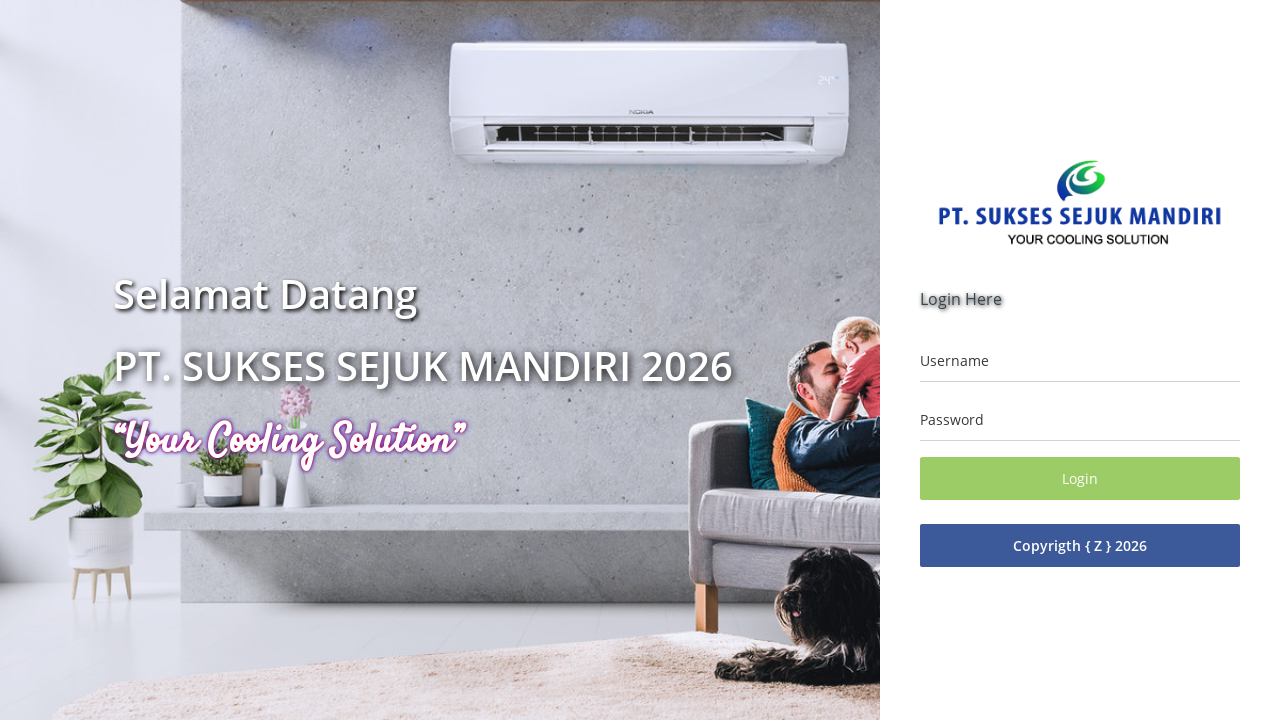

--- FILE ---
content_type: text/html; charset=UTF-8
request_url: http://suksessejuk168.com/pages/login
body_size: 1366
content:

<!DOCTYPE html>
<html lang="en">

<head>
    <title>PT. SUKSES SEJUK MANDIRI</title>
    <meta charset="utf-8">
    <meta name="viewport" content="width=device-width, initial-scale=1.0, user-scalable=0, minimal-ui">
    <meta http-equiv="X-UA-Compatible" content="IE=edge" />
    <meta name="description" content="" />
    <meta name="keywords" content="{ Z } IT Solution">
    <meta name="author" content="NanKres Narundana" />
    <!-- Favicon icon -->
    <link rel="icon" href="../img/logo/logoicon.png" type="image/x-icon">

    <script src="../assets/js/jquery-3.3.1.min.js"></script>

    <link rel="stylesheet" href="../assets/css/style.css">
    <link href="https://fonts.googleapis.com/css?family=Satisfy&display=swap" rel="stylesheet">
</head>


<div class="auth-wrapper align-items-stretch aut-bg-img">
    <div class="flex-grow-1">
        <div class="h-100 d-md-flex align-items-center auth-side-img">
            <div class="col-sm-10 auth-content w-auto">
                <h1 class="text-white my-4 animation-toggle animated welcome" data-animate="fadeInLeft" style="text-shadow: 2px 2px 4px #000000;">Selamat Datang</h1>
                <h1 class="text-white f-w-900" style="text-shadow: 2px 2px 8px #000000;">PT. SUKSES SEJUK MANDIRI 2026</h1><br />
                <h1 class="text-white" style="font-family: 'Satisfy', cursive;  text-shadow: 0 0 3px #FF0000, 0 0 5px #0000FF;">“Your Cooling Solution”</h1>
            </div>
        </div>
        <div class="auth-side-form">
            <div class="auth-content">
                <img src="" alt="" class="img-fluid mb-4 d-block d-xl-none d-lg-none">
                <center><img src="../img/logo/logossm2.png" class="mb-3" alt="" srcset="" width="300px"></center>
                                <h5 class="m-t-20 mb-3 f-w-200 animation-toggle animated loginhere" data-animate="bounce" style="text-shadow: .5px .5px 4px #000000;">Login Here</h5>
                <form action="" method="post" class="m-t-30">
                    <div class="form-group mb-3">
                        <label class="floating-label" for="username">Username</label>
                        <input type="text" class="form-control" id="username" name="username" placeholder="" required>
                    </div>
                    <div class="form-group mb-3">
                        <label class="floating-label" for="password">Password</label>
                        <input type="password" class="form-control" id="password" name="password" placeholder="" required>
                    </div>
                    <button type="submit" name="login" class="btn btn-success btn-block mb-4">Login</button>
                    <div class="text-center">
                        <a href="" class="btn btn-block text-white bg-facebook">Copyrigth { Z }  2026 </a>
                    </div>
                </form>
            </div>
        </div>
    </div>
</div>

<script src="../assets/js/plugins/sweetalert.min.js"></script>
<script src="../assets/js/pages/ac-alert.js"></script>

<script src="../assets/js/vendor-all.min.js"></script>
<script src="../assets/js/plugins/bootstrap.min.js"></script>
<script src="../assets/js/ripple.js"></script>
<script src="../assets/js/pcoded.min.js"></script>

<script>
    $(document).ready(function() {

        $(function() {
            var anim = $('.welcome').attr('data-animate');
            $('.welcome').addClass('animated');
            $('.welcome').addClass(anim);
            setTimeout(function() {
                $('.animation-toggle').removeClass(anim);
            }, 3000);
        });

        $(function() {
            var anim = $('.loginhere').attr('data-animate');
            $('.loginhere').addClass('animated');
            $('.loginhere').addClass(anim);
            setTimeout(function() {
                $('.animation-toggle').removeClass(anim);
            }, 3000);
        });
    });
</script>

</body>

</html>

--- FILE ---
content_type: text/css
request_url: http://suksessejuk168.com/assets/css/style.css
body_size: 81981
content:
/**======================================================================
=========================================================================
Template Name: Able pro Bootstrap Admin Template
Author: Phoenixcoded
Support: support@phoenixcoded.net
File: style.css
=========================================================================
=================================================================================== */


/* cyrillic-ext */

@import url(plugins/animate.min.css);
@font-face {
    font-family: 'Open Sans';
    font-style: normal;
    font-weight: 400;
    font-display: swap;
    src: local("Open Sans Regular"), local("OpenSans-Regular"), url(../fonts/opensans/mem8YaGs126MiZpBA-UFWJ0bbck.html) format("woff2");
    unicode-range: U+0460-052F, U+1C80-1C88, U+20B4, U+2DE0-2DFF, U+A640-A69F, U+FE2E-FE2F;
}


/* cyrillic */

@font-face {
    font-family: 'Open Sans';
    font-style: normal;
    font-weight: 400;
    font-display: swap;
    src: local("Open Sans Regular"), local("OpenSans-Regular"), url(../fonts/opensans/mem8YaGs126MiZpBA-UFUZ0bbck.html) format("woff2");
    unicode-range: U+0400-045F, U+0490-0491, U+04B0-04B1, U+2116;
}


/* greek-ext */

@font-face {
    font-family: 'Open Sans';
    font-style: normal;
    font-weight: 400;
    font-display: swap;
    src: local("Open Sans Regular"), local("OpenSans-Regular"), url(../fonts/opensans/mem8YaGs126MiZpBA-UFWZ0bbck.html) format("woff2");
    unicode-range: U+1F00-1FFF;
}


/* greek */

@font-face {
    font-family: 'Open Sans';
    font-style: normal;
    font-weight: 400;
    font-display: swap;
    src: local("Open Sans Regular"), local("OpenSans-Regular"), url(../fonts/opensans/mem8YaGs126MiZpBA-UFVp0bbck.html) format("woff2");
    unicode-range: U+0370-03FF;
}


/* vietnamese */

@font-face {
    font-family: 'Open Sans';
    font-style: normal;
    font-weight: 400;
    font-display: swap;
    src: local("Open Sans Regular"), local("OpenSans-Regular"), url(../fonts/opensans/mem8YaGs126MiZpBA-UFWp0bbck.html) format("woff2");
    unicode-range: U+0102-0103, U+0110-0111, U+1EA0-1EF9, U+20AB;
}


/* latin-ext */

@font-face {
    font-family: 'Open Sans';
    font-style: normal;
    font-weight: 400;
    font-display: swap;
    src: local("Open Sans Regular"), local("OpenSans-Regular"), url(../fonts/opensans/mem8YaGs126MiZpBA-UFW50bbck.html) format("woff2");
    unicode-range: U+0100-024F, U+0259, U+1E00-1EFF, U+2020, U+20A0-20AB, U+20AD-20CF, U+2113, U+2C60-2C7F, U+A720-A7FF;
}


/* latin */

@font-face {
    font-family: 'Open Sans';
    font-style: normal;
    font-weight: 400;
    font-display: swap;
    src: local("Open Sans Regular"), local("OpenSans-Regular"), url(https://fonts.gstatic.com/s/opensans/v16/mem8YaGs126MiZpBA-UFVZ0b.woff2) format("woff2");
    unicode-range: U+0000-00FF, U+0131, U+0152-0153, U+02BB-02BC, U+02C6, U+02DA, U+02DC, U+2000-206F, U+2074, U+20AC, U+2122, U+2191, U+2193, U+2212, U+2215, U+FEFF, U+FFFD;
}


/* cyrillic-ext */

@font-face {
    font-family: 'Open Sans';
    font-style: normal;
    font-weight: 600;
    font-display: swap;
    src: local("Open Sans SemiBold"), local("OpenSans-SemiBold"), url(../fonts/opensans/mem5YaGs126MiZpBA-UNirkOX-hpOqc.html) format("woff2");
    unicode-range: U+0460-052F, U+1C80-1C88, U+20B4, U+2DE0-2DFF, U+A640-A69F, U+FE2E-FE2F;
}


/* cyrillic */

@font-face {
    font-family: 'Open Sans';
    font-style: normal;
    font-weight: 600;
    font-display: swap;
    src: local("Open Sans SemiBold"), local("OpenSans-SemiBold"), url(../fonts/opensans/mem5YaGs126MiZpBA-UNirkOVuhpOqc.html) format("woff2");
    unicode-range: U+0400-045F, U+0490-0491, U+04B0-04B1, U+2116;
}


/* greek-ext */

@font-face {
    font-family: 'Open Sans';
    font-style: normal;
    font-weight: 600;
    font-display: swap;
    src: local("Open Sans SemiBold"), local("OpenSans-SemiBold"), url(../fonts/opensans/mem5YaGs126MiZpBA-UNirkOXuhpOqc.html) format("woff2");
    unicode-range: U+1F00-1FFF;
}


/* greek */

@font-face {
    font-family: 'Open Sans';
    font-style: normal;
    font-weight: 600;
    font-display: swap;
    src: local("Open Sans SemiBold"), local("OpenSans-SemiBold"), url(../fonts/opensans/mem5YaGs126MiZpBA-UNirkOUehpOqc.html) format("woff2");
    unicode-range: U+0370-03FF;
}


/* vietnamese */

@font-face {
    font-family: 'Open Sans';
    font-style: normal;
    font-weight: 600;
    font-display: swap;
    src: local("Open Sans SemiBold"), local("OpenSans-SemiBold"), url(../fonts/opensans/mem5YaGs126MiZpBA-UNirkOXehpOqc.html) format("woff2");
    unicode-range: U+0102-0103, U+0110-0111, U+1EA0-1EF9, U+20AB;
}


/* latin-ext */

@font-face {
    font-family: 'Open Sans';
    font-style: normal;
    font-weight: 600;
    font-display: swap;
    src: local("Open Sans SemiBold"), local("OpenSans-SemiBold"), url(../fonts/opensans/mem5YaGs126MiZpBA-UNirkOXOhpOqc.html) format("woff2");
    unicode-range: U+0100-024F, U+0259, U+1E00-1EFF, U+2020, U+20A0-20AB, U+20AD-20CF, U+2113, U+2C60-2C7F, U+A720-A7FF;
}


/* latin */

@font-face {
    font-family: 'Open Sans';
    font-style: normal;
    font-weight: 600;
    font-display: swap;
    src: local("Open Sans SemiBold"), local("OpenSans-SemiBold"), url(https://fonts.gstatic.com/s/opensans/v16/mem5YaGs126MiZpBA-UNirkOUuhp.woff2) format("woff2");
    unicode-range: U+0000-00FF, U+0131, U+0152-0153, U+02BB-02BC, U+02C6, U+02DA, U+02DC, U+2000-206F, U+2074, U+20AC, U+2122, U+2191, U+2193, U+2212, U+2215, U+FEFF, U+FFFD;
}


/*
 * Container style
 */

.ps {
    overflow: hidden !important;
    overflow-anchor: none;
    -ms-overflow-style: none;
    touch-action: auto;
    -ms-touch-action: auto;
}


/*
 * Scrollbar rail styles
 */

.ps__rail-x {
    display: none;
    opacity: 0;
    transition: background-color .2s linear, opacity .2s linear;
    -webkit-transition: background-color .2s linear, opacity .2s linear;
    height: 15px;
    /* there must be 'bottom' or 'top' for ps__rail-x */
    bottom: 0px;
    /* please don't change 'position' */
    position: absolute;
}

.ps__rail-y {
    display: none;
    opacity: 0;
    transition: background-color .2s linear, opacity .2s linear;
    -webkit-transition: background-color .2s linear, opacity .2s linear;
    width: 15px;
    /* there must be 'right' or 'left' for ps__rail-y */
    right: 0;
    /* please don't change 'position' */
    position: absolute;
}

.ps--active-x>.ps__rail-x,
.ps--active-y>.ps__rail-y {
    display: block;
    background-color: transparent;
}

.ps:hover>.ps__rail-x,
.ps:hover>.ps__rail-y,
.ps--focus>.ps__rail-x,
.ps--focus>.ps__rail-y,
.ps--scrolling-x>.ps__rail-x,
.ps--scrolling-y>.ps__rail-y {
    opacity: 0.6;
}

.ps .ps__rail-x:hover,
.ps .ps__rail-y:hover,
.ps .ps__rail-x:focus,
.ps .ps__rail-y:focus,
.ps .ps__rail-x.ps--clicking,
.ps .ps__rail-y.ps--clicking {
    background-color: #eee;
    opacity: 0.9;
}


/*
 * Scrollbar thumb styles
 */

.ps__thumb-x {
    background-color: #aaa;
    border-radius: 6px;
    transition: background-color .2s linear, height .2s ease-in-out;
    -webkit-transition: background-color .2s linear, height .2s ease-in-out;
    height: 6px;
    /* there must be 'bottom' for ps__thumb-x */
    bottom: 2px;
    /* please don't change 'position' */
    position: absolute;
}

.ps__thumb-y {
    background-color: #aaa;
    border-radius: 6px;
    transition: background-color .2s linear, width .2s ease-in-out;
    -webkit-transition: background-color .2s linear, width .2s ease-in-out;
    width: 6px;
    /* there must be 'right' for ps__thumb-y */
    right: 2px;
    /* please don't change 'position' */
    position: absolute;
}

.ps__rail-x:hover>.ps__thumb-x,
.ps__rail-x:focus>.ps__thumb-x,
.ps__rail-x.ps--clicking .ps__thumb-x {
    background-color: #999;
    height: 11px;
}

.ps__rail-y:hover>.ps__thumb-y,
.ps__rail-y:focus>.ps__thumb-y,
.ps__rail-y.ps--clicking .ps__thumb-y {
    background-color: #999;
    width: 11px;
}


/* MS supports */

@supports (-ms-overflow-style: none) {
    .ps {
        overflow: auto !important;
    }
}

@media screen and (-ms-high-contrast: active),
(-ms-high-contrast: none) {
    .ps {
        overflow: auto !important;
    }
}


/*
    description Of variables for build for theme layouts
        1) menu-caption-color
            List of color for sidebar menu caption

        2) brand-background
            List of color for logo background

        3) header-dark-background
            List of color for Dark Header

        4) header-light-background
            List of color for light Header

        5) menu-dark-background
            List of color for Dark sidebar menu

        6) menu-light-background
            List of color for light sidebar menu

        7) menu-active-color
            List of color for Active item highliter

        8) menu-icon-color
            List of color for sidebar menu items icon colors
*/


/*!
 * Bootstrap v4.3.1 (https://getbootstrap.com/)
 * Copyright 2011-2019 The Bootstrap Authors
 * Copyright 2011-2019 Twitter, Inc.
 * Licensed under MIT (https://github.com/twbs/bootstrap/blob/master/LICENSE)
 */

:root {
    --blue: #4680ff;
    --indigo: #6610f2;
    --purple: #6f42c1;
    --pink: #e83e8c;
    --red: #ff5252;
    --orange: #fd7e14;
    --yellow: #ffba57;
    --green: #9ccc65;
    --teal: #20c997;
    --cyan: #00acc1;
    --white: #fff;
    --gray: #6c757d;
    --gray-dark: #343a40;
    --primary: #4680ff;
    --secondary: #6c757d;
    --success: #9ccc65;
    --info: #00acc1;
    --warning: #ffba57;
    --danger: #ff5252;
    --light: #f8f9fa;
    --dark: #343a40;
    --breakpoint-xs: 0;
    --breakpoint-sm: 576px;
    --breakpoint-md: 768px;
    --breakpoint-lg: 992px;
    --breakpoint-xl: 1200px;
    --font-family-sans-serif: "Open Sans", sans-serif;
    --font-family-monospace: SFMono-Regular, Menlo, Monaco, Consolas, "Liberation Mono", "Courier New", monospace;
}

*,
*::before,
*::after {
    box-sizing: border-box;
}

html {
    font-family: sans-serif;
    line-height: 1.15;
    -webkit-text-size-adjust: 100%;
    -webkit-tap-highlight-color: rgba(0, 0, 0, 0);
}

article,
aside,
figcaption,
figure,
footer,
header,
hgroup,
main,
nav,
section {
    display: block;
}

body {
    margin: 0;
    font-family: "Open Sans", sans-serif;
    font-size: 1rem;
    font-weight: 400;
    line-height: 1.5;
    color: #373a3c;
    text-align: left;
    background-color: #ecf0f5;
}

[tabindex="-1"]:focus {
    outline: 0 !important;
}

hr {
    box-sizing: content-box;
    height: 0;
    overflow: visible;
}

h1,
h2,
h3,
h4,
h5,
h6 {
    margin-top: 0;
    margin-bottom: 0.5rem;
}

p {
    margin-top: 0;
    margin-bottom: 1rem;
}

abbr[title],
abbr[data-original-title] {
    text-decoration: underline;
    -webkit-text-decoration: underline dotted;
    text-decoration: underline dotted;
    cursor: help;
    border-bottom: 0;
    -webkit-text-decoration-skip-ink: none;
    text-decoration-skip-ink: none;
}

address {
    margin-bottom: 1rem;
    font-style: normal;
    line-height: inherit;
}

ol,
ul,
dl {
    margin-top: 0;
    margin-bottom: 1rem;
}

ol ol,
ul ul,
ol ul,
ul ol {
    margin-bottom: 0;
}

dt {
    font-weight: 700;
}

dd {
    margin-bottom: .5rem;
    margin-left: 0;
}

blockquote {
    margin: 0 0 1rem;
}

b,
strong {
    font-weight: bolder;
}

small {
    font-size: 80%;
}

sub,
sup {
    position: relative;
    font-size: 75%;
    line-height: 0;
    vertical-align: baseline;
}

sub {
    bottom: -.25em;
}

sup {
    top: -.5em;
}

a {
    color: #4680ff;
    text-decoration: none;
    background-color: transparent;
}

a:hover {
    color: #4680ff;
    text-decoration: underline;
}

a:not([href]):not([tabindex]) {
    color: inherit;
    text-decoration: none;
}

a:not([href]):not([tabindex]):hover,
a:not([href]):not([tabindex]):focus {
    color: inherit;
    text-decoration: none;
}

a:not([href]):not([tabindex]):focus {
    outline: 0;
}

pre,
code,
kbd,
samp {
    font-family: SFMono-Regular, Menlo, Monaco, Consolas, "Liberation Mono", "Courier New", monospace;
    font-size: 1em;
}

pre {
    margin-top: 0;
    margin-bottom: 1rem;
    overflow: auto;
}

figure {
    margin: 0 0 1rem;
}

img {
    vertical-align: middle;
    border-style: none;
}

svg {
    overflow: hidden;
    vertical-align: middle;
}

table {
    border-collapse: collapse;
}

caption {
    padding-top: 0.75rem;
    padding-bottom: 0.75rem;
    color: #868e96;
    text-align: left;
    caption-side: bottom;
}

th {
    text-align: inherit;
}

label {
    display: inline-block;
    margin-bottom: 0.5rem;
}

button {
    border-radius: 0;
}

button:focus {
    outline: 1px dotted;
    outline: 5px auto -webkit-focus-ring-color;
}

input,
button,
select,
optgroup,
textarea {
    margin: 0;
    font-family: inherit;
    font-size: inherit;
    line-height: inherit;
}

button,
input {
    overflow: visible;
}

button,
select {
    text-transform: none;
}

select {
    word-wrap: normal;
}

button,
[type="button"],
[type="reset"],
[type="submit"] {
    -webkit-appearance: button;
}

button:not(:disabled),
[type="button"]:not(:disabled),
[type="reset"]:not(:disabled),
[type="submit"]:not(:disabled) {
    cursor: pointer;
}

button::-moz-focus-inner,
[type="button"]::-moz-focus-inner,
[type="reset"]::-moz-focus-inner,
[type="submit"]::-moz-focus-inner {
    padding: 0;
    border-style: none;
}

input[type="radio"],
input[type="checkbox"] {
    box-sizing: border-box;
    padding: 0;
}

input[type="date"],
input[type="time"],
input[type="datetime-local"],
input[type="month"] {
    -webkit-appearance: listbox;
}

textarea {
    overflow: auto;
    resize: vertical;
}

fieldset {
    min-width: 0;
    padding: 0;
    margin: 0;
    border: 0;
}

legend {
    display: block;
    width: 100%;
    max-width: 100%;
    padding: 0;
    margin-bottom: .5rem;
    font-size: 1.5rem;
    line-height: inherit;
    color: inherit;
    white-space: normal;
}

progress {
    vertical-align: baseline;
}

[type="number"]::-webkit-inner-spin-button,
[type="number"]::-webkit-outer-spin-button {
    height: auto;
}

[type="search"] {
    outline-offset: -2px;
    -webkit-appearance: none;
}

[type="search"]::-webkit-search-decoration {
    -webkit-appearance: none;
}

::-webkit-file-upload-button {
    font: inherit;
    -webkit-appearance: button;
}

output {
    display: inline-block;
}

summary {
    display: list-item;
    cursor: pointer;
}

template {
    display: none;
}

[hidden] {
    display: none !important;
}

h1,
h2,
h3,
h4,
h5,
h6,
.h1,
.h2,
.h3,
.h4,
.h5,
.h6 {
    margin-bottom: 0.5rem;
    font-weight: 500;
    line-height: 1.2;
}

h1,
.h1 {
    font-size: 2.5rem;
}

h2,
.h2 {
    font-size: 2.25rem;
}

h3,
.h3 {
    font-size: 1.5rem;
}

h4,
.h4 {
    font-size: 1.25rem;
}

h5,
.h5 {
    font-size: 1rem;
}

h6,
.h6 {
    font-size: 0.875rem;
}

.lead {
    font-size: 1.25rem;
    font-weight: 300;
}

.display-1 {
    font-size: 6rem;
    font-weight: 300;
    line-height: 1.2;
}

.display-2 {
    font-size: 5.5rem;
    font-weight: 300;
    line-height: 1.2;
}

.display-3 {
    font-size: 4.5rem;
    font-weight: 300;
    line-height: 1.2;
}

.display-4 {
    font-size: 3.5rem;
    font-weight: 300;
    line-height: 1.2;
}

hr {
    margin-top: 1rem;
    margin-bottom: 1rem;
    border: 0;
    border-top: 1px solid rgba(0, 0, 0, 0.1);
}

small,
.small {
    font-size: 80%;
    font-weight: 400;
}

mark,
.mark {
    padding: 0.2em;
    background-color: #fcf8e3;
}

.list-unstyled {
    padding-left: 0;
    list-style: none;
}

.list-inline {
    padding-left: 0;
    list-style: none;
}

.list-inline-item {
    display: inline-block;
}

.list-inline-item:not(:last-child) {
    margin-right: 0.5rem;
}

.initialism {
    font-size: 90%;
    text-transform: uppercase;
}

.blockquote {
    margin-bottom: 1rem;
    font-size: 1.25rem;
}

.blockquote-footer {
    display: block;
    font-size: 80%;
    color: #6c757d;
}

.blockquote-footer::before {
    content: "\2014\00A0";
}

.img-fluid {
    max-width: 100%;
    height: auto;
}

.img-thumbnail {
    padding: 0.25rem;
    background-color: #ecf0f5;
    border: 1px solid #dee2e6;
    border-radius: 0.25rem;
    max-width: 100%;
    height: auto;
}

.figure {
    display: inline-block;
}

.figure-img {
    margin-bottom: 0.5rem;
    line-height: 1;
}

.figure-caption {
    font-size: 90%;
    color: #6c757d;
}

code {
    font-size: 87.5%;
    color: #e83e8c;
    word-break: break-word;
}

a>code {
    color: inherit;
}

kbd {
    padding: 0.2rem 0.4rem;
    font-size: 87.5%;
    color: #fff;
    background-color: #212529;
    border-radius: 0.25rem;
}

kbd kbd {
    padding: 0;
    font-size: 100%;
    font-weight: 700;
}

pre {
    display: block;
    font-size: 87.5%;
    color: #212529;
}

pre code {
    font-size: inherit;
    color: inherit;
    word-break: normal;
}

.pre-scrollable {
    max-height: 340px;
    overflow-y: scroll;
}

.container {
    width: 100%;
    padding-right: 15px;
    padding-left: 15px;
    margin-right: auto;
    margin-left: auto;
}

@media (min-width: 576px) {
    .container {
        max-width: 540px;
    }
}

@media (min-width: 768px) {
    .container {
        max-width: 720px;
    }
}

@media (min-width: 992px) {
    .container {
        max-width: 960px;
    }
}

@media (min-width: 1200px) {
    .container {
        max-width: 1140px;
    }
}

.container-fluid {
    width: 100%;
    padding-right: 15px;
    padding-left: 15px;
    margin-right: auto;
    margin-left: auto;
}

.row {
    display: flex;
    flex-wrap: wrap;
    margin-right: -15px;
    margin-left: -15px;
}

.no-gutters {
    margin-right: 0;
    margin-left: 0;
}

.no-gutters>.col,
.no-gutters>[class*="col-"] {
    padding-right: 0;
    padding-left: 0;
}

.col-1,
.col-2,
.col-3,
.col-4,
.col-5,
.col-6,
.col-7,
.col-8,
.col-9,
.col-10,
.col-11,
.col-12,
.col,
.col-auto,
.col-sm-1,
.col-sm-2,
.col-sm-3,
.col-sm-4,
.col-sm-5,
.col-sm-6,
.col-sm-7,
.col-sm-8,
.col-sm-9,
.col-sm-10,
.col-sm-11,
.col-sm-12,
.col-sm,
.col-sm-auto,
.col-md-1,
.col-md-2,
.col-md-3,
.col-md-4,
.col-md-5,
.col-md-6,
.col-md-7,
.col-md-8,
.col-md-9,
.col-md-10,
.col-md-11,
.col-md-12,
.col-md,
.col-md-auto,
.col-lg-1,
.col-lg-2,
.col-lg-3,
.col-lg-4,
.col-lg-5,
.col-lg-6,
.col-lg-7,
.col-lg-8,
.col-lg-9,
.col-lg-10,
.col-lg-11,
.col-lg-12,
.col-lg,
.col-lg-auto,
.col-xl-1,
.col-xl-2,
.col-xl-3,
.col-xl-4,
.col-xl-5,
.col-xl-6,
.col-xl-7,
.col-xl-8,
.col-xl-9,
.col-xl-10,
.col-xl-11,
.col-xl-12,
.col-xl,
.col-xl-auto {
    position: relative;
    width: 100%;
    padding-right: 15px;
    padding-left: 15px;
}

.col {
    flex-basis: 0;
    flex-grow: 1;
    max-width: 100%;
}

.col-auto {
    flex: 0 0 auto;
    width: auto;
    max-width: 100%;
}

.col-1 {
    flex: 0 0 8.33333%;
    max-width: 8.33333%;
}

.col-2 {
    flex: 0 0 16.66667%;
    max-width: 16.66667%;
}

.col-3 {
    flex: 0 0 25%;
    max-width: 25%;
}

.col-4 {
    flex: 0 0 33.33333%;
    max-width: 33.33333%;
}

.col-5 {
    flex: 0 0 41.66667%;
    max-width: 41.66667%;
}

.col-6 {
    flex: 0 0 50%;
    max-width: 50%;
}

.col-7 {
    flex: 0 0 58.33333%;
    max-width: 58.33333%;
}

.col-8 {
    flex: 0 0 66.66667%;
    max-width: 66.66667%;
}

.col-9 {
    flex: 0 0 75%;
    max-width: 75%;
}

.col-10 {
    flex: 0 0 83.33333%;
    max-width: 83.33333%;
}

.col-11 {
    flex: 0 0 91.66667%;
    max-width: 91.66667%;
}

.col-12 {
    flex: 0 0 100%;
    max-width: 100%;
}

.order-first {
    order: -1;
}

.order-last {
    order: 13;
}

.order-0 {
    order: 0;
}

.order-1 {
    order: 1;
}

.order-2 {
    order: 2;
}

.order-3 {
    order: 3;
}

.order-4 {
    order: 4;
}

.order-5 {
    order: 5;
}

.order-6 {
    order: 6;
}

.order-7 {
    order: 7;
}

.order-8 {
    order: 8;
}

.order-9 {
    order: 9;
}

.order-10 {
    order: 10;
}

.order-11 {
    order: 11;
}

.order-12 {
    order: 12;
}

.offset-1 {
    margin-left: 8.33333%;
}

.offset-2 {
    margin-left: 16.66667%;
}

.offset-3 {
    margin-left: 25%;
}

.offset-4 {
    margin-left: 33.33333%;
}

.offset-5 {
    margin-left: 41.66667%;
}

.offset-6 {
    margin-left: 50%;
}

.offset-7 {
    margin-left: 58.33333%;
}

.offset-8 {
    margin-left: 66.66667%;
}

.offset-9 {
    margin-left: 75%;
}

.offset-10 {
    margin-left: 83.33333%;
}

.offset-11 {
    margin-left: 91.66667%;
}

@media (min-width: 576px) {
    .col-sm {
        flex-basis: 0;
        flex-grow: 1;
        max-width: 100%;
    }
    .col-sm-auto {
        flex: 0 0 auto;
        width: auto;
        max-width: 100%;
    }
    .col-sm-1 {
        flex: 0 0 8.33333%;
        max-width: 8.33333%;
    }
    .col-sm-2 {
        flex: 0 0 16.66667%;
        max-width: 16.66667%;
    }
    .col-sm-3 {
        flex: 0 0 25%;
        max-width: 25%;
    }
    .col-sm-4 {
        flex: 0 0 33.33333%;
        max-width: 33.33333%;
    }
    .col-sm-5 {
        flex: 0 0 41.66667%;
        max-width: 41.66667%;
    }
    .col-sm-6 {
        flex: 0 0 50%;
        max-width: 50%;
    }
    .col-sm-7 {
        flex: 0 0 58.33333%;
        max-width: 58.33333%;
    }
    .col-sm-8 {
        flex: 0 0 66.66667%;
        max-width: 66.66667%;
    }
    .col-sm-9 {
        flex: 0 0 75%;
        max-width: 75%;
    }
    .col-sm-10 {
        flex: 0 0 83.33333%;
        max-width: 83.33333%;
    }
    .col-sm-11 {
        flex: 0 0 91.66667%;
        max-width: 91.66667%;
    }
    .col-sm-12 {
        flex: 0 0 100%;
        max-width: 100%;
    }
    .order-sm-first {
        order: -1;
    }
    .order-sm-last {
        order: 13;
    }
    .order-sm-0 {
        order: 0;
    }
    .order-sm-1 {
        order: 1;
    }
    .order-sm-2 {
        order: 2;
    }
    .order-sm-3 {
        order: 3;
    }
    .order-sm-4 {
        order: 4;
    }
    .order-sm-5 {
        order: 5;
    }
    .order-sm-6 {
        order: 6;
    }
    .order-sm-7 {
        order: 7;
    }
    .order-sm-8 {
        order: 8;
    }
    .order-sm-9 {
        order: 9;
    }
    .order-sm-10 {
        order: 10;
    }
    .order-sm-11 {
        order: 11;
    }
    .order-sm-12 {
        order: 12;
    }
    .offset-sm-0 {
        margin-left: 0;
    }
    .offset-sm-1 {
        margin-left: 8.33333%;
    }
    .offset-sm-2 {
        margin-left: 16.66667%;
    }
    .offset-sm-3 {
        margin-left: 25%;
    }
    .offset-sm-4 {
        margin-left: 33.33333%;
    }
    .offset-sm-5 {
        margin-left: 41.66667%;
    }
    .offset-sm-6 {
        margin-left: 50%;
    }
    .offset-sm-7 {
        margin-left: 58.33333%;
    }
    .offset-sm-8 {
        margin-left: 66.66667%;
    }
    .offset-sm-9 {
        margin-left: 75%;
    }
    .offset-sm-10 {
        margin-left: 83.33333%;
    }
    .offset-sm-11 {
        margin-left: 91.66667%;
    }
}

@media (min-width: 768px) {
    .col-md {
        flex-basis: 0;
        flex-grow: 1;
        max-width: 100%;
    }
    .col-md-auto {
        flex: 0 0 auto;
        width: auto;
        max-width: 100%;
    }
    .col-md-1 {
        flex: 0 0 8.33333%;
        max-width: 8.33333%;
    }
    .col-md-2 {
        flex: 0 0 16.66667%;
        max-width: 16.66667%;
    }
    .col-md-3 {
        flex: 0 0 25%;
        max-width: 25%;
    }
    .col-md-4 {
        flex: 0 0 33.33333%;
        max-width: 33.33333%;
    }
    .col-md-5 {
        flex: 0 0 41.66667%;
        max-width: 41.66667%;
    }
    .col-md-6 {
        flex: 0 0 50%;
        max-width: 50%;
    }
    .col-md-7 {
        flex: 0 0 58.33333%;
        max-width: 58.33333%;
    }
    .col-md-8 {
        flex: 0 0 66.66667%;
        max-width: 66.66667%;
    }
    .col-md-9 {
        flex: 0 0 75%;
        max-width: 75%;
    }
    .col-md-10 {
        flex: 0 0 83.33333%;
        max-width: 83.33333%;
    }
    .col-md-11 {
        flex: 0 0 91.66667%;
        max-width: 91.66667%;
    }
    .col-md-12 {
        flex: 0 0 100%;
        max-width: 100%;
    }
    .order-md-first {
        order: -1;
    }
    .order-md-last {
        order: 13;
    }
    .order-md-0 {
        order: 0;
    }
    .order-md-1 {
        order: 1;
    }
    .order-md-2 {
        order: 2;
    }
    .order-md-3 {
        order: 3;
    }
    .order-md-4 {
        order: 4;
    }
    .order-md-5 {
        order: 5;
    }
    .order-md-6 {
        order: 6;
    }
    .order-md-7 {
        order: 7;
    }
    .order-md-8 {
        order: 8;
    }
    .order-md-9 {
        order: 9;
    }
    .order-md-10 {
        order: 10;
    }
    .order-md-11 {
        order: 11;
    }
    .order-md-12 {
        order: 12;
    }
    .offset-md-0 {
        margin-left: 0;
    }
    .offset-md-1 {
        margin-left: 8.33333%;
    }
    .offset-md-2 {
        margin-left: 16.66667%;
    }
    .offset-md-3 {
        margin-left: 25%;
    }
    .offset-md-4 {
        margin-left: 33.33333%;
    }
    .offset-md-5 {
        margin-left: 41.66667%;
    }
    .offset-md-6 {
        margin-left: 50%;
    }
    .offset-md-7 {
        margin-left: 58.33333%;
    }
    .offset-md-8 {
        margin-left: 66.66667%;
    }
    .offset-md-9 {
        margin-left: 75%;
    }
    .offset-md-10 {
        margin-left: 83.33333%;
    }
    .offset-md-11 {
        margin-left: 91.66667%;
    }
}

@media (min-width: 992px) {
    .col-lg {
        flex-basis: 0;
        flex-grow: 1;
        max-width: 100%;
    }
    .col-lg-auto {
        flex: 0 0 auto;
        width: auto;
        max-width: 100%;
    }
    .col-lg-1 {
        flex: 0 0 8.33333%;
        max-width: 8.33333%;
    }
    .col-lg-2 {
        flex: 0 0 16.66667%;
        max-width: 16.66667%;
    }
    .col-lg-3 {
        flex: 0 0 25%;
        max-width: 25%;
    }
    .col-lg-4 {
        flex: 0 0 33.33333%;
        max-width: 33.33333%;
    }
    .col-lg-5 {
        flex: 0 0 41.66667%;
        max-width: 41.66667%;
    }
    .col-lg-6 {
        flex: 0 0 50%;
        max-width: 50%;
    }
    .col-lg-7 {
        flex: 0 0 58.33333%;
        max-width: 58.33333%;
    }
    .col-lg-8 {
        flex: 0 0 66.66667%;
        max-width: 66.66667%;
    }
    .col-lg-9 {
        flex: 0 0 75%;
        max-width: 75%;
    }
    .col-lg-10 {
        flex: 0 0 83.33333%;
        max-width: 83.33333%;
    }
    .col-lg-11 {
        flex: 0 0 91.66667%;
        max-width: 91.66667%;
    }
    .col-lg-12 {
        flex: 0 0 100%;
        max-width: 100%;
    }
    .order-lg-first {
        order: -1;
    }
    .order-lg-last {
        order: 13;
    }
    .order-lg-0 {
        order: 0;
    }
    .order-lg-1 {
        order: 1;
    }
    .order-lg-2 {
        order: 2;
    }
    .order-lg-3 {
        order: 3;
    }
    .order-lg-4 {
        order: 4;
    }
    .order-lg-5 {
        order: 5;
    }
    .order-lg-6 {
        order: 6;
    }
    .order-lg-7 {
        order: 7;
    }
    .order-lg-8 {
        order: 8;
    }
    .order-lg-9 {
        order: 9;
    }
    .order-lg-10 {
        order: 10;
    }
    .order-lg-11 {
        order: 11;
    }
    .order-lg-12 {
        order: 12;
    }
    .offset-lg-0 {
        margin-left: 0;
    }
    .offset-lg-1 {
        margin-left: 8.33333%;
    }
    .offset-lg-2 {
        margin-left: 16.66667%;
    }
    .offset-lg-3 {
        margin-left: 25%;
    }
    .offset-lg-4 {
        margin-left: 33.33333%;
    }
    .offset-lg-5 {
        margin-left: 41.66667%;
    }
    .offset-lg-6 {
        margin-left: 50%;
    }
    .offset-lg-7 {
        margin-left: 58.33333%;
    }
    .offset-lg-8 {
        margin-left: 66.66667%;
    }
    .offset-lg-9 {
        margin-left: 75%;
    }
    .offset-lg-10 {
        margin-left: 83.33333%;
    }
    .offset-lg-11 {
        margin-left: 91.66667%;
    }
}

@media (min-width: 1200px) {
    .col-xl {
        flex-basis: 0;
        flex-grow: 1;
        max-width: 100%;
    }
    .col-xl-auto {
        flex: 0 0 auto;
        width: auto;
        max-width: 100%;
    }
    .col-xl-1 {
        flex: 0 0 8.33333%;
        max-width: 8.33333%;
    }
    .col-xl-2 {
        flex: 0 0 16.66667%;
        max-width: 16.66667%;
    }
    .col-xl-3 {
        flex: 0 0 25%;
        max-width: 25%;
    }
    .col-xl-4 {
        flex: 0 0 33.33333%;
        max-width: 33.33333%;
    }
    .col-xl-5 {
        flex: 0 0 41.66667%;
        max-width: 41.66667%;
    }
    .col-xl-6 {
        flex: 0 0 50%;
        max-width: 50%;
    }
    .col-xl-7 {
        flex: 0 0 58.33333%;
        max-width: 58.33333%;
    }
    .col-xl-8 {
        flex: 0 0 66.66667%;
        max-width: 66.66667%;
    }
    .col-xl-9 {
        flex: 0 0 75%;
        max-width: 75%;
    }
    .col-xl-10 {
        flex: 0 0 83.33333%;
        max-width: 83.33333%;
    }
    .col-xl-11 {
        flex: 0 0 91.66667%;
        max-width: 91.66667%;
    }
    .col-xl-12 {
        flex: 0 0 100%;
        max-width: 100%;
    }
    .order-xl-first {
        order: -1;
    }
    .order-xl-last {
        order: 13;
    }
    .order-xl-0 {
        order: 0;
    }
    .order-xl-1 {
        order: 1;
    }
    .order-xl-2 {
        order: 2;
    }
    .order-xl-3 {
        order: 3;
    }
    .order-xl-4 {
        order: 4;
    }
    .order-xl-5 {
        order: 5;
    }
    .order-xl-6 {
        order: 6;
    }
    .order-xl-7 {
        order: 7;
    }
    .order-xl-8 {
        order: 8;
    }
    .order-xl-9 {
        order: 9;
    }
    .order-xl-10 {
        order: 10;
    }
    .order-xl-11 {
        order: 11;
    }
    .order-xl-12 {
        order: 12;
    }
    .offset-xl-0 {
        margin-left: 0;
    }
    .offset-xl-1 {
        margin-left: 8.33333%;
    }
    .offset-xl-2 {
        margin-left: 16.66667%;
    }
    .offset-xl-3 {
        margin-left: 25%;
    }
    .offset-xl-4 {
        margin-left: 33.33333%;
    }
    .offset-xl-5 {
        margin-left: 41.66667%;
    }
    .offset-xl-6 {
        margin-left: 50%;
    }
    .offset-xl-7 {
        margin-left: 58.33333%;
    }
    .offset-xl-8 {
        margin-left: 66.66667%;
    }
    .offset-xl-9 {
        margin-left: 75%;
    }
    .offset-xl-10 {
        margin-left: 83.33333%;
    }
    .offset-xl-11 {
        margin-left: 91.66667%;
    }
}

.table {
    width: 100%;
    margin-bottom: 1rem;
    color: #373a3c;
}

.table th,
.table td {
    padding: 0.75rem;
    vertical-align: top;
    border-top: 1px solid #e3eaef;
}

.table thead th {
    vertical-align: bottom;
    border-bottom: 2px solid #e3eaef;
}

.table tbody+tbody {
    border-top: 2px solid #e3eaef;
}

.table-sm th,
.table-sm td {
    padding: 0.3rem;
}

.table-bordered {
    border: 1px solid #e3eaef;
}

.table-bordered th,
.table-bordered td {
    border: 1px solid #e3eaef;
}

.table-bordered thead th,
.table-bordered thead td {
    border-bottom-width: 2px;
}

.table-borderless th,
.table-borderless td,
.table-borderless thead th,
.table-borderless tbody+tbody {
    border: 0;
}

.table-striped tbody tr:nth-of-type(odd) {
    background-color: rgba(0, 0, 0, 0.05);
}

.table-hover tbody tr:hover {
    color: #373a3c;
    background-color: rgba(0, 0, 0, 0.075);
}

.table-primary,
.table-primary>th,
.table-primary>td {
    background-color: #cbdbff;
}

.table-primary th,
.table-primary td,
.table-primary thead th,
.table-primary tbody+tbody {
    border-color: #9fbdff;
}

.table-hover .table-primary:hover {
    background-color: #b2c9ff;
}

.table-hover .table-primary:hover>td,
.table-hover .table-primary:hover>th {
    background-color: #b2c9ff;
}

.table-secondary,
.table-secondary>th,
.table-secondary>td {
    background-color: #d6d8db;
}

.table-secondary th,
.table-secondary td,
.table-secondary thead th,
.table-secondary tbody+tbody {
    border-color: #b3b7bb;
}

.table-hover .table-secondary:hover {
    background-color: #c8cbcf;
}

.table-hover .table-secondary:hover>td,
.table-hover .table-secondary:hover>th {
    background-color: #c8cbcf;
}

.table-success,
.table-success>th,
.table-success>td {
    background-color: #e3f1d4;
}

.table-success th,
.table-success td,
.table-success thead th,
.table-success tbody+tbody {
    border-color: #cce4af;
}

.table-hover .table-success:hover {
    background-color: #d6ebc1;
}

.table-hover .table-success:hover>td,
.table-hover .table-success:hover>th {
    background-color: #d6ebc1;
}

.table-info,
.table-info>th,
.table-info>td {
    background-color: #b8e8ee;
}

.table-info th,
.table-info td,
.table-info thead th,
.table-info tbody+tbody {
    border-color: #7ad4df;
}

.table-hover .table-info:hover {
    background-color: #a3e1e9;
}

.table-hover .table-info:hover>td,
.table-hover .table-info:hover>th {
    background-color: #a3e1e9;
}

.table-warning,
.table-warning>th,
.table-warning>td {
    background-color: #ffecd0;
}

.table-warning th,
.table-warning td,
.table-warning thead th,
.table-warning tbody+tbody {
    border-color: #ffdba8;
}

.table-hover .table-warning:hover {
    background-color: #ffe2b7;
}

.table-hover .table-warning:hover>td,
.table-hover .table-warning:hover>th {
    background-color: #ffe2b7;
}

.table-danger,
.table-danger>th,
.table-danger>td {
    background-color: #ffcfcf;
}

.table-danger th,
.table-danger td,
.table-danger thead th,
.table-danger tbody+tbody {
    border-color: #ffa5a5;
}

.table-hover .table-danger:hover {
    background-color: #ffb6b6;
}

.table-hover .table-danger:hover>td,
.table-hover .table-danger:hover>th {
    background-color: #ffb6b6;
}

.table-light,
.table-light>th,
.table-light>td {
    background-color: #fdfdfe;
}

.table-light th,
.table-light td,
.table-light thead th,
.table-light tbody+tbody {
    border-color: #fbfcfc;
}

.table-hover .table-light:hover {
    background-color: #ececf6;
}

.table-hover .table-light:hover>td,
.table-hover .table-light:hover>th {
    background-color: #ececf6;
}

.table-dark,
.table-dark>th,
.table-dark>td {
    background-color: #c6c8ca;
}

.table-dark th,
.table-dark td,
.table-dark thead th,
.table-dark tbody+tbody {
    border-color: #95999c;
}

.table-hover .table-dark:hover {
    background-color: #b9bbbe;
}

.table-hover .table-dark:hover>td,
.table-hover .table-dark:hover>th {
    background-color: #b9bbbe;
}

.table-active,
.table-active>th,
.table-active>td {
    background-color: rgba(0, 0, 0, 0.075);
}

.table-hover .table-active:hover {
    background-color: rgba(0, 0, 0, 0.075);
}

.table-hover .table-active:hover>td,
.table-hover .table-active:hover>th {
    background-color: rgba(0, 0, 0, 0.075);
}

.table .thead-dark th {
    color: #fff;
    background-color: #343a40;
    border-color: #454d55;
}

.table .thead-light th {
    color: #495057;
    background-color: #e9ecef;
    border-color: #e3eaef;
}

.table-dark {
    color: #fff;
    background-color: #343a40;
}

.table-dark th,
.table-dark td,
.table-dark thead th {
    border-color: #454d55;
}

.table-dark.table-bordered {
    border: 0;
}

.table-dark.table-striped tbody tr:nth-of-type(odd) {
    background-color: rgba(255, 255, 255, 0.05);
}

.table-dark.table-hover tbody tr:hover {
    color: #fff;
    background-color: rgba(255, 255, 255, 0.075);
}

@media (max-width: 575.98px) {
    .table-responsive-sm {
        display: block;
        width: 100%;
        overflow-x: auto;
        -webkit-overflow-scrolling: touch;
    }
    .table-responsive-sm>.table-bordered {
        border: 0;
    }
}

@media (max-width: 767.98px) {
    .table-responsive-md {
        display: block;
        width: 100%;
        overflow-x: auto;
        -webkit-overflow-scrolling: touch;
    }
    .table-responsive-md>.table-bordered {
        border: 0;
    }
}

@media (max-width: 991.98px) {
    .table-responsive-lg {
        display: block;
        width: 100%;
        overflow-x: auto;
        -webkit-overflow-scrolling: touch;
    }
    .table-responsive-lg>.table-bordered {
        border: 0;
    }
}

@media (max-width: 1199.98px) {
    .table-responsive-xl {
        display: block;
        width: 100%;
        overflow-x: auto;
        -webkit-overflow-scrolling: touch;
    }
    .table-responsive-xl>.table-bordered {
        border: 0;
    }
}

.table-responsive {
    display: block;
    width: 100%;
    overflow-x: auto;
    -webkit-overflow-scrolling: touch;
}

.table-responsive>.table-bordered {
    border: 0;
}

.form-control {
    display: block;
    width: 100%;
    height: calc(1.5em + 1.25rem + 2px);
    padding: 0.625rem 1.1875rem;
    font-size: 0.875rem;
    font-weight: 400;
    line-height: 1.5;
    color: #495057;
    background-color: #fff;
    background-clip: padding-box;
    border: 1px solid #ced4da;
    border-radius: 0;
    transition: border-color 0.15s ease-in-out, box-shadow 0.15s ease-in-out;
}

@media (prefers-reduced-motion: reduce) {
    .form-control {
        transition: none;
    }
}

.form-control::-ms-expand {
    background-color: transparent;
    border: 0;
}

.form-control:focus {
    color: #495057;
    background-color: #fff;
    border-color: #c6d8ff;
    outline: 0;
    box-shadow: 0 0 0 0rem rgba(70, 128, 255, 0.25);
}

.form-control::-webkit-input-placeholder {
    color: #adb5bd;
    opacity: 1;
}

.form-control::-moz-placeholder {
    color: #adb5bd;
    opacity: 1;
}

.form-control:-ms-input-placeholder {
    color: #adb5bd;
    opacity: 1;
}

.form-control::-ms-input-placeholder {
    color: #adb5bd;
    opacity: 1;
}

.form-control::placeholder {
    color: #adb5bd;
    opacity: 1;
}

.form-control:disabled,
.form-control[readonly] {
    background-color: #e9ecef;
    opacity: 1;
}

select.form-control:focus::-ms-value {
    color: #495057;
    background-color: #fff;
}

.form-control-file,
.form-control-range {
    display: block;
    width: 100%;
}

.col-form-label {
    padding-top: calc(0.625rem + 1px);
    padding-bottom: calc(0.625rem + 1px);
    margin-bottom: 0;
    font-size: inherit;
    line-height: 1.5;
}

.col-form-label-lg {
    padding-top: calc(0.7rem + 1px);
    padding-bottom: calc(0.7rem + 1px);
    font-size: 1.25rem;
    line-height: 1.5;
}

.col-form-label-sm {
    padding-top: calc(0.25rem + 1px);
    padding-bottom: calc(0.25rem + 1px);
    font-size: 0.875rem;
    line-height: 1.5;
}

.form-control-plaintext {
    display: block;
    width: 100%;
    padding-top: 0.625rem;
    padding-bottom: 0.625rem;
    margin-bottom: 0;
    line-height: 1.5;
    color: #373a3c;
    background-color: transparent;
    border: solid transparent;
    border-width: 1px 0;
}

.form-control-plaintext.form-control-sm,
.form-control-plaintext.form-control-lg {
    padding-right: 0;
    padding-left: 0;
}

.form-control-sm {
    height: calc(1.5em + 0.5rem + 2px);
    padding: 0.25rem 0.5rem;
    font-size: 0.875rem;
    line-height: 1.5;
    border-radius: 0;
}

.form-control-lg {
    height: calc(1.5em + 1.4rem + 2px);
    padding: 0.7rem 2rem;
    font-size: 1.25rem;
    line-height: 1.5;
    border-radius: 0;
}

select.form-control[size],
select.form-control[multiple] {
    height: auto;
}

textarea.form-control {
    height: auto;
}

.form-group {
    margin-bottom: 1rem;
}

.form-text {
    display: block;
    margin-top: 0.25rem;
}

.form-row {
    display: flex;
    flex-wrap: wrap;
    margin-right: -5px;
    margin-left: -5px;
}

.form-row>.col,
.form-row>[class*="col-"] {
    padding-right: 5px;
    padding-left: 5px;
}

.form-check {
    position: relative;
    display: block;
    padding-left: 1.25rem;
}

.form-check-input {
    position: absolute;
    margin-top: 0.3rem;
    margin-left: -1.25rem;
}

.form-check-input:disabled~.form-check-label {
    color: #868e96;
}

.form-check-label {
    margin-bottom: 0;
}

.form-check-inline {
    display: inline-flex;
    align-items: center;
    padding-left: 0;
    margin-right: 0.75rem;
}

.form-check-inline .form-check-input {
    position: static;
    margin-top: 0;
    margin-right: 0.3125rem;
    margin-left: 0;
}

.valid-feedback {
    display: none;
    width: 100%;
    margin-top: 0.25rem;
    font-size: 80%;
    color: #9ccc65;
}

.valid-tooltip {
    position: absolute;
    top: 100%;
    z-index: 5;
    display: none;
    max-width: 100%;
    padding: 0.25rem 0.5rem;
    margin-top: .1rem;
    font-size: 0.875rem;
    line-height: 1.5;
    color: #fff;
    background-color: rgba(156, 204, 101, 0.9);
    border-radius: 0.25rem;
}

.was-validated .form-control:valid,
.form-control.is-valid {
    border-color: #9ccc65;
    padding-right: calc(1.5em + 1.25rem);
    background-image: url("data:image/svg+xml,%3csvg xmlns='http://www.w3.org/2000/svg' viewBox='0 0 8 8'%3e%3cpath fill='%239ccc65' d='M2.3 6.73L.6 4.53c-.4-1.04.46-1.4 1.1-.8l1.1 1.4 3.4-3.8c.6-.63 1.6-.27 1.2.7l-4 4.6c-.43.5-.8.4-1.1.1z'/%3e%3c/svg%3e");
    background-repeat: no-repeat;
    background-position: center right calc(0.375em + 0.3125rem);
    background-size: calc(0.75em + 0.625rem) calc(0.75em + 0.625rem);
}

.was-validated .form-control:valid:focus,
.form-control.is-valid:focus {
    border-color: #9ccc65;
    box-shadow: 0 0 0 0rem rgba(156, 204, 101, 0.25);
}

.was-validated .form-control:valid~.valid-feedback,
.was-validated .form-control:valid~.valid-tooltip,
.form-control.is-valid~.valid-feedback,
.form-control.is-valid~.valid-tooltip {
    display: block;
}

.was-validated textarea.form-control:valid,
textarea.form-control.is-valid {
    padding-right: calc(1.5em + 1.25rem);
    background-position: top calc(0.375em + 0.3125rem) right calc(0.375em + 0.3125rem);
}

.was-validated .custom-select:valid,
.custom-select.is-valid {
    border-color: #9ccc65;
    padding-right: calc((1em + 1.25rem) * 3 / 4 + 2.1875rem);
    background: url("data:image/svg+xml,%3csvg xmlns='http://www.w3.org/2000/svg' viewBox='0 0 4 5'%3e%3cpath fill='%23343a40' d='M2 0L0 2h4zm0 5L0 3h4z'/%3e%3c/svg%3e") no-repeat right 1.1875rem center/8px 10px, url("data:image/svg+xml,%3csvg xmlns='http://www.w3.org/2000/svg' viewBox='0 0 8 8'%3e%3cpath fill='%239ccc65' d='M2.3 6.73L.6 4.53c-.4-1.04.46-1.4 1.1-.8l1.1 1.4 3.4-3.8c.6-.63 1.6-.27 1.2.7l-4 4.6c-.43.5-.8.4-1.1.1z'/%3e%3c/svg%3e") #fff no-repeat center right 2.1875rem/calc(0.75em + 0.625rem) calc(0.75em + 0.625rem);
}

.was-validated .custom-select:valid:focus,
.custom-select.is-valid:focus {
    border-color: #9ccc65;
    box-shadow: 0 0 0 0rem rgba(156, 204, 101, 0.25);
}

.was-validated .custom-select:valid~.valid-feedback,
.was-validated .custom-select:valid~.valid-tooltip,
.custom-select.is-valid~.valid-feedback,
.custom-select.is-valid~.valid-tooltip {
    display: block;
}

.was-validated .form-control-file:valid~.valid-feedback,
.was-validated .form-control-file:valid~.valid-tooltip,
.form-control-file.is-valid~.valid-feedback,
.form-control-file.is-valid~.valid-tooltip {
    display: block;
}

.was-validated .form-check-input:valid~.form-check-label,
.form-check-input.is-valid~.form-check-label {
    color: #9ccc65;
}

.was-validated .form-check-input:valid~.valid-feedback,
.was-validated .form-check-input:valid~.valid-tooltip,
.form-check-input.is-valid~.valid-feedback,
.form-check-input.is-valid~.valid-tooltip {
    display: block;
}

.was-validated .custom-control-input:valid~.custom-control-label,
.custom-control-input.is-valid~.custom-control-label {
    color: #9ccc65;
}

.was-validated .custom-control-input:valid~.custom-control-label::before,
.custom-control-input.is-valid~.custom-control-label::before {
    border-color: #9ccc65;
}

.was-validated .custom-control-input:valid~.valid-feedback,
.was-validated .custom-control-input:valid~.valid-tooltip,
.custom-control-input.is-valid~.valid-feedback,
.custom-control-input.is-valid~.valid-tooltip {
    display: block;
}

.was-validated .custom-control-input:valid:checked~.custom-control-label::before,
.custom-control-input.is-valid:checked~.custom-control-label::before {
    border-color: #b5d98b;
    background-color: #b5d98b;
}

.was-validated .custom-control-input:valid:focus~.custom-control-label::before,
.custom-control-input.is-valid:focus~.custom-control-label::before {
    box-shadow: 0 0 0 0rem rgba(156, 204, 101, 0.25);
}

.was-validated .custom-control-input:valid:focus:not(:checked)~.custom-control-label::before,
.custom-control-input.is-valid:focus:not(:checked)~.custom-control-label::before {
    border-color: #9ccc65;
}

.was-validated .custom-file-input:valid~.custom-file-label,
.custom-file-input.is-valid~.custom-file-label {
    border-color: #9ccc65;
}

.was-validated .custom-file-input:valid~.valid-feedback,
.was-validated .custom-file-input:valid~.valid-tooltip,
.custom-file-input.is-valid~.valid-feedback,
.custom-file-input.is-valid~.valid-tooltip {
    display: block;
}

.was-validated .custom-file-input:valid:focus~.custom-file-label,
.custom-file-input.is-valid:focus~.custom-file-label {
    border-color: #9ccc65;
    box-shadow: 0 0 0 0rem rgba(156, 204, 101, 0.25);
}

.invalid-feedback {
    display: none;
    width: 100%;
    margin-top: 0.25rem;
    font-size: 80%;
    color: #ff5252;
}

.invalid-tooltip {
    position: absolute;
    top: 100%;
    z-index: 5;
    display: none;
    max-width: 100%;
    padding: 0.25rem 0.5rem;
    margin-top: .1rem;
    font-size: 0.875rem;
    line-height: 1.5;
    color: #fff;
    background-color: rgba(255, 82, 82, 0.9);
    border-radius: 0.25rem;
}

.was-validated .form-control:invalid,
.form-control.is-invalid {
    border-color: #ff5252;
    padding-right: calc(1.5em + 1.25rem);
    background-image: url("data:image/svg+xml,%3csvg xmlns='http://www.w3.org/2000/svg' fill='%23ff5252' viewBox='-2 -2 7 7'%3e%3cpath stroke='%23ff5252' d='M0 0l3 3m0-3L0 3'/%3e%3ccircle r='.5'/%3e%3ccircle cx='3' r='.5'/%3e%3ccircle cy='3' r='.5'/%3e%3ccircle cx='3' cy='3' r='.5'/%3e%3c/svg%3E");
    background-repeat: no-repeat;
    background-position: center right calc(0.375em + 0.3125rem);
    background-size: calc(0.75em + 0.625rem) calc(0.75em + 0.625rem);
}

.was-validated .form-control:invalid:focus,
.form-control.is-invalid:focus {
    border-color: #ff5252;
    box-shadow: 0 0 0 0rem rgba(255, 82, 82, 0.25);
}

.was-validated .form-control:invalid~.invalid-feedback,
.was-validated .form-control:invalid~.invalid-tooltip,
.form-control.is-invalid~.invalid-feedback,
.form-control.is-invalid~.invalid-tooltip {
    display: block;
}

.was-validated textarea.form-control:invalid,
textarea.form-control.is-invalid {
    padding-right: calc(1.5em + 1.25rem);
    background-position: top calc(0.375em + 0.3125rem) right calc(0.375em + 0.3125rem);
}

.was-validated .custom-select:invalid,
.custom-select.is-invalid {
    border-color: #ff5252;
    padding-right: calc((1em + 1.25rem) * 3 / 4 + 2.1875rem);
    background: url("data:image/svg+xml,%3csvg xmlns='http://www.w3.org/2000/svg' viewBox='0 0 4 5'%3e%3cpath fill='%23343a40' d='M2 0L0 2h4zm0 5L0 3h4z'/%3e%3c/svg%3e") no-repeat right 1.1875rem center/8px 10px, url("data:image/svg+xml,%3csvg xmlns='http://www.w3.org/2000/svg' fill='%23ff5252' viewBox='-2 -2 7 7'%3e%3cpath stroke='%23ff5252' d='M0 0l3 3m0-3L0 3'/%3e%3ccircle r='.5'/%3e%3ccircle cx='3' r='.5'/%3e%3ccircle cy='3' r='.5'/%3e%3ccircle cx='3' cy='3' r='.5'/%3e%3c/svg%3E") #fff no-repeat center right 2.1875rem/calc(0.75em + 0.625rem) calc(0.75em + 0.625rem);
}

.was-validated .custom-select:invalid:focus,
.custom-select.is-invalid:focus {
    border-color: #ff5252;
    box-shadow: 0 0 0 0rem rgba(255, 82, 82, 0.25);
}

.was-validated .custom-select:invalid~.invalid-feedback,
.was-validated .custom-select:invalid~.invalid-tooltip,
.custom-select.is-invalid~.invalid-feedback,
.custom-select.is-invalid~.invalid-tooltip {
    display: block;
}

.was-validated .form-control-file:invalid~.invalid-feedback,
.was-validated .form-control-file:invalid~.invalid-tooltip,
.form-control-file.is-invalid~.invalid-feedback,
.form-control-file.is-invalid~.invalid-tooltip {
    display: block;
}

.was-validated .form-check-input:invalid~.form-check-label,
.form-check-input.is-invalid~.form-check-label {
    color: #ff5252;
}

.was-validated .form-check-input:invalid~.invalid-feedback,
.was-validated .form-check-input:invalid~.invalid-tooltip,
.form-check-input.is-invalid~.invalid-feedback,
.form-check-input.is-invalid~.invalid-tooltip {
    display: block;
}

.was-validated .custom-control-input:invalid~.custom-control-label,
.custom-control-input.is-invalid~.custom-control-label {
    color: #ff5252;
}

.was-validated .custom-control-input:invalid~.custom-control-label::before,
.custom-control-input.is-invalid~.custom-control-label::before {
    border-color: #ff5252;
}

.was-validated .custom-control-input:invalid~.invalid-feedback,
.was-validated .custom-control-input:invalid~.invalid-tooltip,
.custom-control-input.is-invalid~.invalid-feedback,
.custom-control-input.is-invalid~.invalid-tooltip {
    display: block;
}

.was-validated .custom-control-input:invalid:checked~.custom-control-label::before,
.custom-control-input.is-invalid:checked~.custom-control-label::before {
    border-color: #ff8585;
    background-color: #ff8585;
}

.was-validated .custom-control-input:invalid:focus~.custom-control-label::before,
.custom-control-input.is-invalid:focus~.custom-control-label::before {
    box-shadow: 0 0 0 0rem rgba(255, 82, 82, 0.25);
}

.was-validated .custom-control-input:invalid:focus:not(:checked)~.custom-control-label::before,
.custom-control-input.is-invalid:focus:not(:checked)~.custom-control-label::before {
    border-color: #ff5252;
}

.was-validated .custom-file-input:invalid~.custom-file-label,
.custom-file-input.is-invalid~.custom-file-label {
    border-color: #ff5252;
}

.was-validated .custom-file-input:invalid~.invalid-feedback,
.was-validated .custom-file-input:invalid~.invalid-tooltip,
.custom-file-input.is-invalid~.invalid-feedback,
.custom-file-input.is-invalid~.invalid-tooltip {
    display: block;
}

.was-validated .custom-file-input:invalid:focus~.custom-file-label,
.custom-file-input.is-invalid:focus~.custom-file-label {
    border-color: #ff5252;
    box-shadow: 0 0 0 0rem rgba(255, 82, 82, 0.25);
}

.form-inline {
    display: flex;
    flex-flow: row wrap;
    align-items: center;
}

.form-inline .form-check {
    width: 100%;
}

@media (min-width: 576px) {
    .form-inline label {
        display: flex;
        align-items: center;
        justify-content: center;
        margin-bottom: 0;
    }
    .form-inline .form-group {
        display: flex;
        flex: 0 0 auto;
        flex-flow: row wrap;
        align-items: center;
        margin-bottom: 0;
    }
    .form-inline .form-control {
        display: inline-block;
        width: auto;
        vertical-align: middle;
    }
    .form-inline .form-control-plaintext {
        display: inline-block;
    }
    .form-inline .input-group,
    .form-inline .custom-select {
        width: auto;
    }
    .form-inline .form-check {
        display: flex;
        align-items: center;
        justify-content: center;
        width: auto;
        padding-left: 0;
    }
    .form-inline .form-check-input {
        position: relative;
        flex-shrink: 0;
        margin-top: 0;
        margin-right: 0.25rem;
        margin-left: 0;
    }
    .form-inline .custom-control {
        align-items: center;
        justify-content: center;
    }
    .form-inline .custom-control-label {
        margin-bottom: 0;
    }
}

.btn {
    display: inline-block;
    font-weight: 400;
    color: #373a3c;
    text-align: center;
    vertical-align: middle;
    -webkit-user-select: none;
    -moz-user-select: none;
    -ms-user-select: none;
    user-select: none;
    background-color: transparent;
    border: 1px solid transparent;
    padding: 0.625rem 1.1875rem;
    font-size: 0.875rem;
    line-height: 1.5;
    border-radius: 2px;
    transition: color 0.15s ease-in-out, background-color 0.15s ease-in-out, border-color 0.15s ease-in-out, box-shadow 0.15s ease-in-out;
}

@media (prefers-reduced-motion: reduce) {
    .btn {
        transition: none;
    }
}

.btn:hover {
    color: #373a3c;
    text-decoration: none;
}

.btn:focus,
.btn.focus {
    outline: 0;
    box-shadow: 0 0 0 0rem rgba(70, 128, 255, 0.25);
}

.btn.disabled,
.btn:disabled {
    opacity: 0.65;
}

a.btn.disabled,
fieldset:disabled a.btn {
    pointer-events: none;
}

.btn-primary {
    color: #fff;
    background-color: #4680ff;
    border-color: #4680ff;
}

.btn-primary:hover {
    color: #fff;
    background-color: #2066ff;
    border-color: #135dff;
}

.btn-primary:focus,
.btn-primary.focus {
    box-shadow: 0 0 0 0rem rgba(98, 147, 255, 0.5);
}

.btn-primary.disabled,
.btn-primary:disabled {
    color: #fff;
    background-color: #4680ff;
    border-color: #4680ff;
}

.btn-primary:not(:disabled):not(.disabled):active,
.btn-primary:not(:disabled):not(.disabled).active,
.show>.btn-primary.dropdown-toggle {
    color: #fff;
    background-color: #135dff;
    border-color: #0654ff;
}

.btn-primary:not(:disabled):not(.disabled):active:focus,
.btn-primary:not(:disabled):not(.disabled).active:focus,
.show>.btn-primary.dropdown-toggle:focus {
    box-shadow: 0 0 0 0rem rgba(98, 147, 255, 0.5);
}

.btn-secondary {
    color: #fff;
    background-color: #6c757d;
    border-color: #6c757d;
}

.btn-secondary:hover {
    color: #fff;
    background-color: #5a6268;
    border-color: #545b62;
}

.btn-secondary:focus,
.btn-secondary.focus {
    box-shadow: 0 0 0 0rem rgba(130, 138, 145, 0.5);
}

.btn-secondary.disabled,
.btn-secondary:disabled {
    color: #fff;
    background-color: #6c757d;
    border-color: #6c757d;
}

.btn-secondary:not(:disabled):not(.disabled):active,
.btn-secondary:not(:disabled):not(.disabled).active,
.show>.btn-secondary.dropdown-toggle {
    color: #fff;
    background-color: #545b62;
    border-color: #4e555b;
}

.btn-secondary:not(:disabled):not(.disabled):active:focus,
.btn-secondary:not(:disabled):not(.disabled).active:focus,
.show>.btn-secondary.dropdown-toggle:focus {
    box-shadow: 0 0 0 0rem rgba(130, 138, 145, 0.5);
}

.btn-success {
    color: #fff;
    background-color: #9ccc65;
    border-color: #9ccc65;
}

.btn-success:hover {
    color: #fff;
    background-color: #8ac248;
    border-color: #83bf3f;
}

.btn-success:focus,
.btn-success.focus {
    box-shadow: 0 0 0 0rem rgba(171, 212, 124, 0.5);
}

.btn-success.disabled,
.btn-success:disabled {
    color: #fff;
    background-color: #9ccc65;
    border-color: #9ccc65;
}

.btn-success:not(:disabled):not(.disabled):active,
.btn-success:not(:disabled):not(.disabled).active,
.show>.btn-success.dropdown-toggle {
    color: #fff;
    background-color: #83bf3f;
    border-color: #7db53c;
}

.btn-success:not(:disabled):not(.disabled):active:focus,
.btn-success:not(:disabled):not(.disabled).active:focus,
.show>.btn-success.dropdown-toggle:focus {
    box-shadow: 0 0 0 0rem rgba(171, 212, 124, 0.5);
}

.btn-info {
    color: #fff;
    background-color: #00acc1;
    border-color: #00acc1;
}

.btn-info:hover {
    color: #fff;
    background-color: #008a9b;
    border-color: #007f8e;
}

.btn-info:focus,
.btn-info.focus {
    box-shadow: 0 0 0 0rem rgba(38, 184, 202, 0.5);
}

.btn-info.disabled,
.btn-info:disabled {
    color: #fff;
    background-color: #00acc1;
    border-color: #00acc1;
}

.btn-info:not(:disabled):not(.disabled):active,
.btn-info:not(:disabled):not(.disabled).active,
.show>.btn-info.dropdown-toggle {
    color: #fff;
    background-color: #007f8e;
    border-color: #007381;
}

.btn-info:not(:disabled):not(.disabled):active:focus,
.btn-info:not(:disabled):not(.disabled).active:focus,
.show>.btn-info.dropdown-toggle:focus {
    box-shadow: 0 0 0 0rem rgba(38, 184, 202, 0.5);
}

.btn-warning {
    color: #fff;
    background-color: #ffba57;
    border-color: #ffba57;
}

.btn-warning:hover {
    color: #fff;
    background-color: #ffaa31;
    border-color: #ffa524;
}

.btn-warning:focus,
.btn-warning.focus {
    box-shadow: 0 0 0 0rem rgba(255, 196, 112, 0.5);
}

.btn-warning.disabled,
.btn-warning:disabled {
    color: #fff;
    background-color: #ffba57;
    border-color: #ffba57;
}

.btn-warning:not(:disabled):not(.disabled):active,
.btn-warning:not(:disabled):not(.disabled).active,
.show>.btn-warning.dropdown-toggle {
    color: #fff;
    background-color: #ffa524;
    border-color: #ffa017;
}

.btn-warning:not(:disabled):not(.disabled):active:focus,
.btn-warning:not(:disabled):not(.disabled).active:focus,
.show>.btn-warning.dropdown-toggle:focus {
    box-shadow: 0 0 0 0rem rgba(255, 196, 112, 0.5);
}

.btn-danger {
    color: #fff;
    background-color: #ff5252;
    border-color: #ff5252;
}

.btn-danger:hover {
    color: #fff;
    background-color: #ff2c2c;
    border-color: #ff1f1f;
}

.btn-danger:focus,
.btn-danger.focus {
    box-shadow: 0 0 0 0rem rgba(255, 108, 108, 0.5);
}

.btn-danger.disabled,
.btn-danger:disabled {
    color: #fff;
    background-color: #ff5252;
    border-color: #ff5252;
}

.btn-danger:not(:disabled):not(.disabled):active,
.btn-danger:not(:disabled):not(.disabled).active,
.show>.btn-danger.dropdown-toggle {
    color: #fff;
    background-color: #ff1f1f;
    border-color: #ff1212;
}

.btn-danger:not(:disabled):not(.disabled):active:focus,
.btn-danger:not(:disabled):not(.disabled).active:focus,
.show>.btn-danger.dropdown-toggle:focus {
    box-shadow: 0 0 0 0rem rgba(255, 108, 108, 0.5);
}

.btn-light {
    color: #212529;
    background-color: #f8f9fa;
    border-color: #f8f9fa;
}

.btn-light:hover {
    color: #212529;
    background-color: #e2e6ea;
    border-color: #dae0e5;
}

.btn-light:focus,
.btn-light.focus {
    box-shadow: 0 0 0 0rem rgba(216, 217, 219, 0.5);
}

.btn-light.disabled,
.btn-light:disabled {
    color: #212529;
    background-color: #f8f9fa;
    border-color: #f8f9fa;
}

.btn-light:not(:disabled):not(.disabled):active,
.btn-light:not(:disabled):not(.disabled).active,
.show>.btn-light.dropdown-toggle {
    color: #212529;
    background-color: #dae0e5;
    border-color: #d3d9df;
}

.btn-light:not(:disabled):not(.disabled):active:focus,
.btn-light:not(:disabled):not(.disabled).active:focus,
.show>.btn-light.dropdown-toggle:focus {
    box-shadow: 0 0 0 0rem rgba(216, 217, 219, 0.5);
}

.btn-dark {
    color: #fff;
    background-color: #343a40;
    border-color: #343a40;
}

.btn-dark:hover {
    color: #fff;
    background-color: #23272b;
    border-color: #1d2124;
}

.btn-dark:focus,
.btn-dark.focus {
    box-shadow: 0 0 0 0rem rgba(82, 88, 93, 0.5);
}

.btn-dark.disabled,
.btn-dark:disabled {
    color: #fff;
    background-color: #343a40;
    border-color: #343a40;
}

.btn-dark:not(:disabled):not(.disabled):active,
.btn-dark:not(:disabled):not(.disabled).active,
.show>.btn-dark.dropdown-toggle {
    color: #fff;
    background-color: #1d2124;
    border-color: #171a1d;
}

.btn-dark:not(:disabled):not(.disabled):active:focus,
.btn-dark:not(:disabled):not(.disabled).active:focus,
.show>.btn-dark.dropdown-toggle:focus {
    box-shadow: 0 0 0 0rem rgba(82, 88, 93, 0.5);
}

.btn-outline-primary {
    color: #4680ff;
    border-color: #4680ff;
}

.btn-outline-primary:hover {
    color: #fff;
    background-color: #4680ff;
    border-color: #4680ff;
}

.btn-outline-primary:focus,
.btn-outline-primary.focus {
    box-shadow: 0 0 0 0rem rgba(70, 128, 255, 0.5);
}

.btn-outline-primary.disabled,
.btn-outline-primary:disabled {
    color: #4680ff;
    background-color: transparent;
}

.btn-outline-primary:not(:disabled):not(.disabled):active,
.btn-outline-primary:not(:disabled):not(.disabled).active,
.show>.btn-outline-primary.dropdown-toggle {
    color: #fff;
    background-color: #4680ff;
    border-color: #4680ff;
}

.btn-outline-primary:not(:disabled):not(.disabled):active:focus,
.btn-outline-primary:not(:disabled):not(.disabled).active:focus,
.show>.btn-outline-primary.dropdown-toggle:focus {
    box-shadow: 0 0 0 0rem rgba(70, 128, 255, 0.5);
}

.btn-outline-secondary {
    color: #6c757d;
    border-color: #6c757d;
}

.btn-outline-secondary:hover {
    color: #fff;
    background-color: #6c757d;
    border-color: #6c757d;
}

.btn-outline-secondary:focus,
.btn-outline-secondary.focus {
    box-shadow: 0 0 0 0rem rgba(108, 117, 125, 0.5);
}

.btn-outline-secondary.disabled,
.btn-outline-secondary:disabled {
    color: #6c757d;
    background-color: transparent;
}

.btn-outline-secondary:not(:disabled):not(.disabled):active,
.btn-outline-secondary:not(:disabled):not(.disabled).active,
.show>.btn-outline-secondary.dropdown-toggle {
    color: #fff;
    background-color: #6c757d;
    border-color: #6c757d;
}

.btn-outline-secondary:not(:disabled):not(.disabled):active:focus,
.btn-outline-secondary:not(:disabled):not(.disabled).active:focus,
.show>.btn-outline-secondary.dropdown-toggle:focus {
    box-shadow: 0 0 0 0rem rgba(108, 117, 125, 0.5);
}

.btn-outline-success {
    color: #9ccc65;
    border-color: #9ccc65;
}

.btn-outline-success:hover {
    color: #fff;
    background-color: #9ccc65;
    border-color: #9ccc65;
}

.btn-outline-success:focus,
.btn-outline-success.focus {
    box-shadow: 0 0 0 0rem rgba(156, 204, 101, 0.5);
}

.btn-outline-success.disabled,
.btn-outline-success:disabled {
    color: #9ccc65;
    background-color: transparent;
}

.btn-outline-success:not(:disabled):not(.disabled):active,
.btn-outline-success:not(:disabled):not(.disabled).active,
.show>.btn-outline-success.dropdown-toggle {
    color: #fff;
    background-color: #9ccc65;
    border-color: #9ccc65;
}

.btn-outline-success:not(:disabled):not(.disabled):active:focus,
.btn-outline-success:not(:disabled):not(.disabled).active:focus,
.show>.btn-outline-success.dropdown-toggle:focus {
    box-shadow: 0 0 0 0rem rgba(156, 204, 101, 0.5);
}

.btn-outline-info {
    color: #00acc1;
    border-color: #00acc1;
}

.btn-outline-info:hover {
    color: #fff;
    background-color: #00acc1;
    border-color: #00acc1;
}

.btn-outline-info:focus,
.btn-outline-info.focus {
    box-shadow: 0 0 0 0rem rgba(0, 172, 193, 0.5);
}

.btn-outline-info.disabled,
.btn-outline-info:disabled {
    color: #00acc1;
    background-color: transparent;
}

.btn-outline-info:not(:disabled):not(.disabled):active,
.btn-outline-info:not(:disabled):not(.disabled).active,
.show>.btn-outline-info.dropdown-toggle {
    color: #fff;
    background-color: #00acc1;
    border-color: #00acc1;
}

.btn-outline-info:not(:disabled):not(.disabled):active:focus,
.btn-outline-info:not(:disabled):not(.disabled).active:focus,
.show>.btn-outline-info.dropdown-toggle:focus {
    box-shadow: 0 0 0 0rem rgba(0, 172, 193, 0.5);
}

.btn-outline-warning {
    color: #ffba57;
    border-color: #ffba57;
}

.btn-outline-warning:hover {
    color: #fff;
    background-color: #ffba57;
    border-color: #ffba57;
}

.btn-outline-warning:focus,
.btn-outline-warning.focus {
    box-shadow: 0 0 0 0rem rgba(255, 186, 87, 0.5);
}

.btn-outline-warning.disabled,
.btn-outline-warning:disabled {
    color: #ffba57;
    background-color: transparent;
}

.btn-outline-warning:not(:disabled):not(.disabled):active,
.btn-outline-warning:not(:disabled):not(.disabled).active,
.show>.btn-outline-warning.dropdown-toggle {
    color: #fff;
    background-color: #ffba57;
    border-color: #ffba57;
}

.btn-outline-warning:not(:disabled):not(.disabled):active:focus,
.btn-outline-warning:not(:disabled):not(.disabled).active:focus,
.show>.btn-outline-warning.dropdown-toggle:focus {
    box-shadow: 0 0 0 0rem rgba(255, 186, 87, 0.5);
}

.btn-outline-danger {
    color: #ff5252;
    border-color: #ff5252;
}

.btn-outline-danger:hover {
    color: #fff;
    background-color: #ff5252;
    border-color: #ff5252;
}

.btn-outline-danger:focus,
.btn-outline-danger.focus {
    box-shadow: 0 0 0 0rem rgba(255, 82, 82, 0.5);
}

.btn-outline-danger.disabled,
.btn-outline-danger:disabled {
    color: #ff5252;
    background-color: transparent;
}

.btn-outline-danger:not(:disabled):not(.disabled):active,
.btn-outline-danger:not(:disabled):not(.disabled).active,
.show>.btn-outline-danger.dropdown-toggle {
    color: #fff;
    background-color: #ff5252;
    border-color: #ff5252;
}

.btn-outline-danger:not(:disabled):not(.disabled):active:focus,
.btn-outline-danger:not(:disabled):not(.disabled).active:focus,
.show>.btn-outline-danger.dropdown-toggle:focus {
    box-shadow: 0 0 0 0rem rgba(255, 82, 82, 0.5);
}

.btn-outline-light {
    color: #f8f9fa;
    border-color: #f8f9fa;
}

.btn-outline-light:hover {
    color: #212529;
    background-color: #f8f9fa;
    border-color: #f8f9fa;
}

.btn-outline-light:focus,
.btn-outline-light.focus {
    box-shadow: 0 0 0 0rem rgba(248, 249, 250, 0.5);
}

.btn-outline-light.disabled,
.btn-outline-light:disabled {
    color: #f8f9fa;
    background-color: transparent;
}

.btn-outline-light:not(:disabled):not(.disabled):active,
.btn-outline-light:not(:disabled):not(.disabled).active,
.show>.btn-outline-light.dropdown-toggle {
    color: #212529;
    background-color: #f8f9fa;
    border-color: #f8f9fa;
}

.btn-outline-light:not(:disabled):not(.disabled):active:focus,
.btn-outline-light:not(:disabled):not(.disabled).active:focus,
.show>.btn-outline-light.dropdown-toggle:focus {
    box-shadow: 0 0 0 0rem rgba(248, 249, 250, 0.5);
}

.btn-outline-dark {
    color: #343a40;
    border-color: #343a40;
}

.btn-outline-dark:hover {
    color: #fff;
    background-color: #343a40;
    border-color: #343a40;
}

.btn-outline-dark:focus,
.btn-outline-dark.focus {
    box-shadow: 0 0 0 0rem rgba(52, 58, 64, 0.5);
}

.btn-outline-dark.disabled,
.btn-outline-dark:disabled {
    color: #343a40;
    background-color: transparent;
}

.btn-outline-dark:not(:disabled):not(.disabled):active,
.btn-outline-dark:not(:disabled):not(.disabled).active,
.show>.btn-outline-dark.dropdown-toggle {
    color: #fff;
    background-color: #343a40;
    border-color: #343a40;
}

.btn-outline-dark:not(:disabled):not(.disabled):active:focus,
.btn-outline-dark:not(:disabled):not(.disabled).active:focus,
.show>.btn-outline-dark.dropdown-toggle:focus {
    box-shadow: 0 0 0 0rem rgba(52, 58, 64, 0.5);
}

.btn-link {
    font-weight: 400;
    color: #4680ff;
    text-decoration: none;
}

.btn-link:hover {
    color: #4680ff;
    text-decoration: underline;
}

.btn-link:focus,
.btn-link.focus {
    text-decoration: underline;
    box-shadow: none;
}

.btn-link:disabled,
.btn-link.disabled {
    color: #6c757d;
    pointer-events: none;
}

.btn-lg,
.btn-group-lg>.btn {
    padding: 0.7rem 2rem;
    font-size: 1.25rem;
    line-height: 1.5;
    border-radius: 2px;
}

.btn-sm,
.btn-group-sm>.btn {
    padding: 0.25rem 0.5rem;
    font-size: 0.875rem;
    line-height: 1.5;
    border-radius: 2px;
}

.btn-block {
    display: block;
    width: 100%;
}

.btn-block+.btn-block {
    margin-top: 0.5rem;
}

input[type="submit"].btn-block,
input[type="reset"].btn-block,
input[type="button"].btn-block {
    width: 100%;
}

.fade {
    transition: opacity 0.15s linear;
}

@media (prefers-reduced-motion: reduce) {
    .fade {
        transition: none;
    }
}

.fade:not(.show) {
    opacity: 0;
}

.collapse:not(.show) {
    display: none;
}

.collapsing {
    position: relative;
    height: 0;
    overflow: hidden;
    transition: height 0.35s ease;
}

@media (prefers-reduced-motion: reduce) {
    .collapsing {
        transition: none;
    }
}

.dropup,
.dropright,
.dropdown,
.dropleft {
    position: relative;
}

.dropdown-toggle {
    white-space: nowrap;
}

.dropdown-toggle::after {
    display: inline-block;
    margin-left: 0.255em;
    vertical-align: 0.255em;
    content: "";
    border-top: 0.3em solid;
    border-right: 0.3em solid transparent;
    border-bottom: 0;
    border-left: 0.3em solid transparent;
}

.dropdown-toggle:empty::after {
    margin-left: 0;
}

.dropdown-menu {
    position: absolute;
    top: 100%;
    left: 0;
    z-index: 1000;
    display: none;
    float: left;
    min-width: 10rem;
    padding: 0.5rem 0;
    margin: 0.125rem 0 0;
    font-size: 1rem;
    color: #373a3c;
    text-align: left;
    list-style: none;
    background-color: #fff;
    background-clip: padding-box;
    border: 1px solid rgba(0, 0, 0, 0.15);
    border-radius: 0.25rem;
}

.dropdown-menu-left {
    right: auto;
    left: 0;
}

.dropdown-menu-right {
    right: 0;
    left: auto;
}

@media (min-width: 576px) {
    .dropdown-menu-sm-left {
        right: auto;
        left: 0;
    }
    .dropdown-menu-sm-right {
        right: 0;
        left: auto;
    }
}

@media (min-width: 768px) {
    .dropdown-menu-md-left {
        right: auto;
        left: 0;
    }
    .dropdown-menu-md-right {
        right: 0;
        left: auto;
    }
}

@media (min-width: 992px) {
    .dropdown-menu-lg-left {
        right: auto;
        left: 0;
    }
    .dropdown-menu-lg-right {
        right: 0;
        left: auto;
    }
}

@media (min-width: 1200px) {
    .dropdown-menu-xl-left {
        right: auto;
        left: 0;
    }
    .dropdown-menu-xl-right {
        right: 0;
        left: auto;
    }
}

.dropup .dropdown-menu {
    top: auto;
    bottom: 100%;
    margin-top: 0;
    margin-bottom: 0.125rem;
}

.dropup .dropdown-toggle::after {
    display: inline-block;
    margin-left: 0.255em;
    vertical-align: 0.255em;
    content: "";
    border-top: 0;
    border-right: 0.3em solid transparent;
    border-bottom: 0.3em solid;
    border-left: 0.3em solid transparent;
}

.dropup .dropdown-toggle:empty::after {
    margin-left: 0;
}

.dropright .dropdown-menu {
    top: 0;
    right: auto;
    left: 100%;
    margin-top: 0;
    margin-left: 0.125rem;
}

.dropright .dropdown-toggle::after {
    display: inline-block;
    margin-left: 0.255em;
    vertical-align: 0.255em;
    content: "";
    border-top: 0.3em solid transparent;
    border-right: 0;
    border-bottom: 0.3em solid transparent;
    border-left: 0.3em solid;
}

.dropright .dropdown-toggle:empty::after {
    margin-left: 0;
}

.dropright .dropdown-toggle::after {
    vertical-align: 0;
}

.dropleft .dropdown-menu {
    top: 0;
    right: 100%;
    left: auto;
    margin-top: 0;
    margin-right: 0.125rem;
}

.dropleft .dropdown-toggle::after {
    display: inline-block;
    margin-left: 0.255em;
    vertical-align: 0.255em;
    content: "";
}

.dropleft .dropdown-toggle::after {
    display: none;
}

.dropleft .dropdown-toggle::before {
    display: inline-block;
    margin-right: 0.255em;
    vertical-align: 0.255em;
    content: "";
    border-top: 0.3em solid transparent;
    border-right: 0.3em solid;
    border-bottom: 0.3em solid transparent;
}

.dropleft .dropdown-toggle:empty::after {
    margin-left: 0;
}

.dropleft .dropdown-toggle::before {
    vertical-align: 0;
}

.dropdown-menu[x-placement^="top"],
.dropdown-menu[x-placement^="right"],
.dropdown-menu[x-placement^="bottom"],
.dropdown-menu[x-placement^="left"] {
    right: auto;
    bottom: auto;
}

.dropdown-divider {
    height: 0;
    margin: 0.5rem 0;
    overflow: hidden;
    border-top: 1px solid #e9ecef;
}

.dropdown-item {
    display: block;
    width: 100%;
    padding: 0.25rem 1.5rem;
    clear: both;
    font-weight: 400;
    color: #212529;
    text-align: inherit;
    white-space: nowrap;
    background-color: transparent;
    border: 0;
}

.dropdown-item:hover,
.dropdown-item:focus {
    color: #16181b;
    text-decoration: none;
    background-color: #f8f9fa;
}

.dropdown-item.active,
.dropdown-item:active {
    color: #fff;
    text-decoration: none;
    background-color: #4680ff;
}

.dropdown-item.disabled,
.dropdown-item:disabled {
    color: #6c757d;
    pointer-events: none;
    background-color: transparent;
}

.dropdown-menu.show {
    display: block;
}

.dropdown-header {
    display: block;
    padding: 0.5rem 1.5rem;
    margin-bottom: 0;
    font-size: 0.875rem;
    color: #6c757d;
    white-space: nowrap;
}

.dropdown-item-text {
    display: block;
    padding: 0.25rem 1.5rem;
    color: #212529;
}

.btn-group,
.btn-group-vertical {
    position: relative;
    display: inline-flex;
    vertical-align: middle;
}

.btn-group>.btn,
.btn-group-vertical>.btn {
    position: relative;
    flex: 1 1 auto;
}

.btn-group>.btn:hover,
.btn-group-vertical>.btn:hover {
    z-index: 1;
}

.btn-group>.btn:focus,
.btn-group>.btn:active,
.btn-group>.btn.active,
.btn-group-vertical>.btn:focus,
.btn-group-vertical>.btn:active,
.btn-group-vertical>.btn.active {
    z-index: 1;
}

.btn-toolbar {
    display: flex;
    flex-wrap: wrap;
    justify-content: flex-start;
}

.btn-toolbar .input-group {
    width: auto;
}

.btn-group>.btn:not(:first-child),
.btn-group>.btn-group:not(:first-child) {
    margin-left: -1px;
}

.btn-group>.btn:not(:last-child):not(.dropdown-toggle),
.btn-group>.btn-group:not(:last-child)>.btn {
    border-top-right-radius: 0;
    border-bottom-right-radius: 0;
}

.btn-group>.btn:not(:first-child),
.btn-group>.btn-group:not(:first-child)>.btn {
    border-top-left-radius: 0;
    border-bottom-left-radius: 0;
}

.dropdown-toggle-split {
    padding-right: 0.89063rem;
    padding-left: 0.89063rem;
}

.dropdown-toggle-split::after,
.dropup .dropdown-toggle-split::after,
.dropright .dropdown-toggle-split::after {
    margin-left: 0;
}

.dropleft .dropdown-toggle-split::before {
    margin-right: 0;
}

.btn-sm+.dropdown-toggle-split,
.btn-group-sm>.btn+.dropdown-toggle-split {
    padding-right: 0.375rem;
    padding-left: 0.375rem;
}

.btn-lg+.dropdown-toggle-split,
.btn-group-lg>.btn+.dropdown-toggle-split {
    padding-right: 1.5rem;
    padding-left: 1.5rem;
}

.btn-group-vertical {
    flex-direction: column;
    align-items: flex-start;
    justify-content: center;
}

.btn-group-vertical>.btn,
.btn-group-vertical>.btn-group {
    width: 100%;
}

.btn-group-vertical>.btn:not(:first-child),
.btn-group-vertical>.btn-group:not(:first-child) {
    margin-top: -1px;
}

.btn-group-vertical>.btn:not(:last-child):not(.dropdown-toggle),
.btn-group-vertical>.btn-group:not(:last-child)>.btn {
    border-bottom-right-radius: 0;
    border-bottom-left-radius: 0;
}

.btn-group-vertical>.btn:not(:first-child),
.btn-group-vertical>.btn-group:not(:first-child)>.btn {
    border-top-left-radius: 0;
    border-top-right-radius: 0;
}

.btn-group-toggle>.btn,
.btn-group-toggle>.btn-group>.btn {
    margin-bottom: 0;
}

.btn-group-toggle>.btn input[type="radio"],
.btn-group-toggle>.btn input[type="checkbox"],
.btn-group-toggle>.btn-group>.btn input[type="radio"],
.btn-group-toggle>.btn-group>.btn input[type="checkbox"] {
    position: absolute;
    clip: rect(0, 0, 0, 0);
    pointer-events: none;
}

.input-group {
    position: relative;
    display: flex;
    flex-wrap: wrap;
    align-items: stretch;
    width: 100%;
}

.input-group>.form-control,
.input-group>.form-control-plaintext,
.input-group>.custom-select,
.input-group>.custom-file {
    position: relative;
    flex: 1 1 auto;
    width: 1%;
    margin-bottom: 0;
}

.input-group>.form-control+.form-control,
.input-group>.form-control+.custom-select,
.input-group>.form-control+.custom-file,
.input-group>.form-control-plaintext+.form-control,
.input-group>.form-control-plaintext+.custom-select,
.input-group>.form-control-plaintext+.custom-file,
.input-group>.custom-select+.form-control,
.input-group>.custom-select+.custom-select,
.input-group>.custom-select+.custom-file,
.input-group>.custom-file+.form-control,
.input-group>.custom-file+.custom-select,
.input-group>.custom-file+.custom-file {
    margin-left: -1px;
}

.input-group>.form-control:focus,
.input-group>.custom-select:focus,
.input-group>.custom-file .custom-file-input:focus~.custom-file-label {
    z-index: 3;
}

.input-group>.custom-file .custom-file-input:focus {
    z-index: 4;
}

.input-group>.form-control:not(:last-child),
.input-group>.custom-select:not(:last-child) {
    border-top-right-radius: 0;
    border-bottom-right-radius: 0;
}

.input-group>.form-control:not(:first-child),
.input-group>.custom-select:not(:first-child) {
    border-top-left-radius: 0;
    border-bottom-left-radius: 0;
}

.input-group>.custom-file {
    display: flex;
    align-items: center;
}

.input-group>.custom-file:not(:last-child) .custom-file-label,
.input-group>.custom-file:not(:last-child) .custom-file-label::after {
    border-top-right-radius: 0;
    border-bottom-right-radius: 0;
}

.input-group>.custom-file:not(:first-child) .custom-file-label {
    border-top-left-radius: 0;
    border-bottom-left-radius: 0;
}

.input-group-prepend,
.input-group-append {
    display: flex;
}

.input-group-prepend .btn,
.input-group-append .btn {
    position: relative;
    z-index: 2;
}

.input-group-prepend .btn:focus,
.input-group-append .btn:focus {
    z-index: 3;
}

.input-group-prepend .btn+.btn,
.input-group-prepend .btn+.input-group-text,
.input-group-prepend .input-group-text+.input-group-text,
.input-group-prepend .input-group-text+.btn,
.input-group-append .btn+.btn,
.input-group-append .btn+.input-group-text,
.input-group-append .input-group-text+.input-group-text,
.input-group-append .input-group-text+.btn {
    margin-left: -1px;
}

.input-group-prepend {
    margin-right: -1px;
}

.input-group-append {
    margin-left: -1px;
}

.input-group-text {
    display: flex;
    align-items: center;
    padding: 0.625rem 1.1875rem;
    margin-bottom: 0;
    font-size: 0.875rem;
    font-weight: 400;
    line-height: 1.5;
    color: #495057;
    text-align: center;
    white-space: nowrap;
    background-color: #e9ecef;
    border: 1px solid #ced4da;
    border-radius: 0;
}

.input-group-text input[type="radio"],
.input-group-text input[type="checkbox"] {
    margin-top: 0;
}

.input-group-lg>.form-control:not(textarea),
.input-group-lg>.custom-select {
    height: calc(1.5em + 1.4rem + 2px);
}

.input-group-lg>.form-control,
.input-group-lg>.custom-select,
.input-group-lg>.input-group-prepend>.input-group-text,
.input-group-lg>.input-group-append>.input-group-text,
.input-group-lg>.input-group-prepend>.btn,
.input-group-lg>.input-group-append>.btn {
    padding: 0.7rem 2rem;
    font-size: 1.25rem;
    line-height: 1.5;
    border-radius: 0;
}

.input-group-sm>.form-control:not(textarea),
.input-group-sm>.custom-select {
    height: calc(1.5em + 0.5rem + 2px);
}

.input-group-sm>.form-control,
.input-group-sm>.custom-select,
.input-group-sm>.input-group-prepend>.input-group-text,
.input-group-sm>.input-group-append>.input-group-text,
.input-group-sm>.input-group-prepend>.btn,
.input-group-sm>.input-group-append>.btn {
    padding: 0.25rem 0.5rem;
    font-size: 0.875rem;
    line-height: 1.5;
    border-radius: 0;
}

.input-group-lg>.custom-select,
.input-group-sm>.custom-select {
    padding-right: 2.1875rem;
}

.input-group>.input-group-prepend>.btn,
.input-group>.input-group-prepend>.input-group-text,
.input-group>.input-group-append:not(:last-child)>.btn,
.input-group>.input-group-append:not(:last-child)>.input-group-text,
.input-group>.input-group-append:last-child>.btn:not(:last-child):not(.dropdown-toggle),
.input-group>.input-group-append:last-child>.input-group-text:not(:last-child) {
    border-top-right-radius: 0;
    border-bottom-right-radius: 0;
}

.input-group>.input-group-append>.btn,
.input-group>.input-group-append>.input-group-text,
.input-group>.input-group-prepend:not(:first-child)>.btn,
.input-group>.input-group-prepend:not(:first-child)>.input-group-text,
.input-group>.input-group-prepend:first-child>.btn:not(:first-child),
.input-group>.input-group-prepend:first-child>.input-group-text:not(:first-child) {
    border-top-left-radius: 0;
    border-bottom-left-radius: 0;
}

.custom-control {
    position: relative;
    display: block;
    min-height: 1.5rem;
    padding-left: 1.5rem;
}

.custom-control-inline {
    display: inline-flex;
    margin-right: 1rem;
}

.custom-control-input {
    position: absolute;
    z-index: -1;
    opacity: 0;
}

.custom-control-input:checked~.custom-control-label::before {
    color: #fff;
    border-color: #4680ff;
    background-color: #4680ff;
}

.custom-control-input:focus~.custom-control-label::before {
    box-shadow: 0 0 0 0rem rgba(70, 128, 255, 0.25);
}

.custom-control-input:focus:not(:checked)~.custom-control-label::before {
    border-color: #c6d8ff;
}

.custom-control-input:not(:disabled):active~.custom-control-label::before {
    color: #fff;
    background-color: #f9fbff;
    border-color: #f9fbff;
}

.custom-control-input:disabled~.custom-control-label {
    color: #6c757d;
}

.custom-control-input:disabled~.custom-control-label::before {
    background-color: #e9ecef;
}

.custom-control-label {
    position: relative;
    margin-bottom: 0;
    vertical-align: top;
}

.custom-control-label::before {
    position: absolute;
    top: 0.25rem;
    left: -1.5rem;
    display: block;
    width: 1rem;
    height: 1rem;
    pointer-events: none;
    content: "";
    background-color: #fff;
    border: #adb5bd solid 1px;
}

.custom-control-label::after {
    position: absolute;
    top: 0.25rem;
    left: -1.5rem;
    display: block;
    width: 1rem;
    height: 1rem;
    content: "";
    background: no-repeat 50% / 50% 50%;
}

.custom-checkbox .custom-control-label::before {
    border-radius: 0.25rem;
}

.custom-checkbox .custom-control-input:checked~.custom-control-label::after {
    background-image: url("data:image/svg+xml,%3csvg xmlns='http://www.w3.org/2000/svg' viewBox='0 0 8 8'%3e%3cpath fill='%23fff' d='M6.564.75l-3.59 3.612-1.538-1.55L0 4.26 2.974 7.25 8 2.193z'/%3e%3c/svg%3e");
}

.custom-checkbox .custom-control-input:indeterminate~.custom-control-label::before {
    border-color: #4680ff;
    background-color: #4680ff;
}

.custom-checkbox .custom-control-input:indeterminate~.custom-control-label::after {
    background-image: url("data:image/svg+xml,%3csvg xmlns='http://www.w3.org/2000/svg' viewBox='0 0 4 4'%3e%3cpath stroke='%23fff' d='M0 2h4'/%3e%3c/svg%3e");
}

.custom-checkbox .custom-control-input:disabled:checked~.custom-control-label::before {
    background-color: rgba(70, 128, 255, 0.5);
}

.custom-checkbox .custom-control-input:disabled:indeterminate~.custom-control-label::before {
    background-color: rgba(70, 128, 255, 0.5);
}

.custom-radio .custom-control-label::before {
    border-radius: 50%;
}

.custom-radio .custom-control-input:checked~.custom-control-label::after {
    background-image: url("data:image/svg+xml,%3csvg xmlns='http://www.w3.org/2000/svg' viewBox='-4 -4 8 8'%3e%3ccircle r='3' fill='%23fff'/%3e%3c/svg%3e");
}

.custom-radio .custom-control-input:disabled:checked~.custom-control-label::before {
    background-color: rgba(70, 128, 255, 0.5);
}

.custom-switch {
    padding-left: 2.25rem;
}

.custom-switch .custom-control-label::before {
    left: -2.25rem;
    width: 1.75rem;
    pointer-events: all;
    border-radius: 0.5rem;
}

.custom-switch .custom-control-label::after {
    top: calc(0.25rem + 2px);
    left: calc(-2.25rem + 2px);
    width: calc(1rem - 4px);
    height: calc(1rem - 4px);
    background-color: #adb5bd;
    border-radius: 0.5rem;
    transition: transform 0.15s ease-in-out, background-color 0.15s ease-in-out, border-color 0.15s ease-in-out, box-shadow 0.15s ease-in-out;
}

@media (prefers-reduced-motion: reduce) {
    .custom-switch .custom-control-label::after {
        transition: none;
    }
}

.custom-switch .custom-control-input:checked~.custom-control-label::after {
    background-color: #fff;
    transform: translateX(0.75rem);
}

.custom-switch .custom-control-input:disabled:checked~.custom-control-label::before {
    background-color: rgba(70, 128, 255, 0.5);
}

.custom-select {
    display: inline-block;
    width: 100%;
    height: calc(1.5em + 1.25rem + 2px);
    padding: 0.625rem 2.1875rem 0.625rem 1.1875rem;
    font-size: 0.875rem;
    font-weight: 400;
    line-height: 1.5;
    color: #495057;
    vertical-align: middle;
    background: url("data:image/svg+xml,%3csvg xmlns='http://www.w3.org/2000/svg' viewBox='0 0 4 5'%3e%3cpath fill='%23343a40' d='M2 0L0 2h4zm0 5L0 3h4z'/%3e%3c/svg%3e") no-repeat right 1.1875rem center/8px 10px;
    background-color: #fff;
    border: 1px solid #ced4da;
    border-radius: 0.25rem;
    -webkit-appearance: none;
    -moz-appearance: none;
    appearance: none;
}

.custom-select:focus {
    border-color: #c6d8ff;
    outline: 0;
    box-shadow: 0 0 0 0rem rgba(70, 128, 255, 0.25);
}

.custom-select:focus::-ms-value {
    color: #495057;
    background-color: #fff;
}

.custom-select[multiple],
.custom-select[size]:not([size="1"]) {
    height: auto;
    padding-right: 1.1875rem;
    background-image: none;
}

.custom-select:disabled {
    color: #6c757d;
    background-color: #e9ecef;
}

.custom-select::-ms-expand {
    display: none;
}

.custom-select-sm {
    height: calc(1.5em + 0.5rem + 2px);
    padding-top: 0.25rem;
    padding-bottom: 0.25rem;
    padding-left: 0.5rem;
    font-size: 0.875rem;
}

.custom-select-lg {
    height: calc(1.5em + 1.4rem + 2px);
    padding-top: 0.7rem;
    padding-bottom: 0.7rem;
    padding-left: 2rem;
    font-size: 1.25rem;
}

.custom-file {
    position: relative;
    display: inline-block;
    width: 100%;
    height: calc(1.5em + 1.25rem + 2px);
    margin-bottom: 0;
}

.custom-file-input {
    position: relative;
    z-index: 2;
    width: 100%;
    height: calc(1.5em + 1.25rem + 2px);
    margin: 0;
    opacity: 0;
}

.custom-file-input:focus~.custom-file-label {
    border-color: #c6d8ff;
    box-shadow: 0 0 0 0rem rgba(70, 128, 255, 0.25);
}

.custom-file-input:disabled~.custom-file-label {
    background-color: #e9ecef;
}

.custom-file-input:lang(en)~.custom-file-label::after {
    content: "Browse";
}

.custom-file-input~.custom-file-label[data-browse]::after {
    content: attr(data-browse);
}

.custom-file-label {
    position: absolute;
    top: 0;
    right: 0;
    left: 0;
    z-index: 1;
    height: calc(1.5em + 1.25rem + 2px);
    padding: 0.625rem 1.1875rem;
    font-weight: 400;
    line-height: 1.5;
    color: #495057;
    background-color: #fff;
    border: 1px solid #ced4da;
    border-radius: 0;
}

.custom-file-label::after {
    position: absolute;
    top: 0;
    right: 0;
    bottom: 0;
    z-index: 3;
    display: block;
    height: calc(1.5em + 1.25rem);
    padding: 0.625rem 1.1875rem;
    line-height: 1.5;
    color: #495057;
    content: "Browse";
    background-color: #e9ecef;
    border-left: inherit;
    border-radius: 0 0 0 0;
}

.custom-range {
    width: 100%;
    height: calc(1rem + 0rem);
    padding: 0;
    background-color: transparent;
    -webkit-appearance: none;
    -moz-appearance: none;
    appearance: none;
}

.custom-range:focus {
    outline: none;
}

.custom-range:focus::-webkit-slider-thumb {
    box-shadow: 0 0 0 1px #ecf0f5, 0 0 0 0rem rgba(70, 128, 255, 0.25);
}

.custom-range:focus::-moz-range-thumb {
    box-shadow: 0 0 0 1px #ecf0f5, 0 0 0 0rem rgba(70, 128, 255, 0.25);
}

.custom-range:focus::-ms-thumb {
    box-shadow: 0 0 0 1px #ecf0f5, 0 0 0 0rem rgba(70, 128, 255, 0.25);
}

.custom-range::-moz-focus-outer {
    border: 0;
}

.custom-range::-webkit-slider-thumb {
    width: 1rem;
    height: 1rem;
    margin-top: -0.25rem;
    background-color: #4680ff;
    border: 0;
    border-radius: 1rem;
    transition: background-color 0.15s ease-in-out, border-color 0.15s ease-in-out, box-shadow 0.15s ease-in-out;
    -webkit-appearance: none;
    appearance: none;
}

@media (prefers-reduced-motion: reduce) {
    .custom-range::-webkit-slider-thumb {
        transition: none;
    }
}

.custom-range::-webkit-slider-thumb:active {
    background-color: #f9fbff;
}

.custom-range::-webkit-slider-runnable-track {
    width: 100%;
    height: 0.5rem;
    color: transparent;
    cursor: pointer;
    background-color: #dee2e6;
    border-color: transparent;
    border-radius: 1rem;
}

.custom-range::-moz-range-thumb {
    width: 1rem;
    height: 1rem;
    background-color: #4680ff;
    border: 0;
    border-radius: 1rem;
    transition: background-color 0.15s ease-in-out, border-color 0.15s ease-in-out, box-shadow 0.15s ease-in-out;
    -moz-appearance: none;
    appearance: none;
}

@media (prefers-reduced-motion: reduce) {
    .custom-range::-moz-range-thumb {
        transition: none;
    }
}

.custom-range::-moz-range-thumb:active {
    background-color: #f9fbff;
}

.custom-range::-moz-range-track {
    width: 100%;
    height: 0.5rem;
    color: transparent;
    cursor: pointer;
    background-color: #dee2e6;
    border-color: transparent;
    border-radius: 1rem;
}

.custom-range::-ms-thumb {
    width: 1rem;
    height: 1rem;
    margin-top: 0;
    margin-right: 0rem;
    margin-left: 0rem;
    background-color: #4680ff;
    border: 0;
    border-radius: 1rem;
    transition: background-color 0.15s ease-in-out, border-color 0.15s ease-in-out, box-shadow 0.15s ease-in-out;
    appearance: none;
}

@media (prefers-reduced-motion: reduce) {
    .custom-range::-ms-thumb {
        transition: none;
    }
}

.custom-range::-ms-thumb:active {
    background-color: #f9fbff;
}

.custom-range::-ms-track {
    width: 100%;
    height: 0.5rem;
    color: transparent;
    cursor: pointer;
    background-color: transparent;
    border-color: transparent;
    border-width: 0.5rem;
}

.custom-range::-ms-fill-lower {
    background-color: #dee2e6;
    border-radius: 1rem;
}

.custom-range::-ms-fill-upper {
    margin-right: 15px;
    background-color: #dee2e6;
    border-radius: 1rem;
}

.custom-range:disabled::-webkit-slider-thumb {
    background-color: #adb5bd;
}

.custom-range:disabled::-webkit-slider-runnable-track {
    cursor: default;
}

.custom-range:disabled::-moz-range-thumb {
    background-color: #adb5bd;
}

.custom-range:disabled::-moz-range-track {
    cursor: default;
}

.custom-range:disabled::-ms-thumb {
    background-color: #adb5bd;
}

.custom-control-label::before,
.custom-file-label,
.custom-select {
    transition: background-color 0.15s ease-in-out, border-color 0.15s ease-in-out, box-shadow 0.15s ease-in-out;
}

@media (prefers-reduced-motion: reduce) {
    .custom-control-label::before,
    .custom-file-label,
    .custom-select {
        transition: none;
    }
}

.nav {
    display: flex;
    flex-wrap: wrap;
    padding-left: 0;
    margin-bottom: 0;
    list-style: none;
}

.nav-link {
    display: block;
    padding: 0.5rem 1rem;
}

.nav-link:hover,
.nav-link:focus {
    text-decoration: none;
}

.nav-link.disabled {
    color: #6c757d;
    pointer-events: none;
    cursor: default;
}

.nav-tabs {
    border-bottom: 1px solid #dee2e6;
}

.nav-tabs .nav-item {
    margin-bottom: -1px;
}

.nav-tabs .nav-link {
    border: 1px solid transparent;
    border-top-left-radius: 0.25rem;
    border-top-right-radius: 0.25rem;
}

.nav-tabs .nav-link:hover,
.nav-tabs .nav-link:focus {
    border-color: #e9ecef #e9ecef #dee2e6;
}

.nav-tabs .nav-link.disabled {
    color: #6c757d;
    background-color: transparent;
    border-color: transparent;
}

.nav-tabs .nav-link.active,
.nav-tabs .nav-item.show .nav-link {
    color: #495057;
    background-color: #fff;
    border-color: #dee2e6 #dee2e6 #fff;
}

.nav-tabs .dropdown-menu {
    margin-top: -1px;
    border-top-left-radius: 0;
    border-top-right-radius: 0;
}

.nav-pills .nav-link {
    border-radius: 0.25rem;
}

.nav-pills .nav-link.active,
.nav-pills .show>.nav-link {
    color: #fff;
    background-color: #4680ff;
}

.nav-fill .nav-item {
    flex: 1 1 auto;
    text-align: center;
}

.nav-justified .nav-item {
    flex-basis: 0;
    flex-grow: 1;
    text-align: center;
}

.tab-content>.tab-pane {
    display: none;
}

.tab-content>.active {
    display: block;
}

.navbar {
    position: relative;
    display: flex;
    flex-wrap: wrap;
    align-items: center;
    justify-content: space-between;
    padding: 0.5rem 1rem;
}

.navbar>.container,
.navbar>.container-fluid {
    display: flex;
    flex-wrap: wrap;
    align-items: center;
    justify-content: space-between;
}

.navbar-brand {
    display: inline-block;
    padding-top: 0.3125rem;
    padding-bottom: 0.3125rem;
    margin-right: 1rem;
    font-size: 1.25rem;
    line-height: inherit;
    white-space: nowrap;
}

.navbar-brand:hover,
.navbar-brand:focus {
    text-decoration: none;
}

.navbar-nav {
    display: flex;
    flex-direction: column;
    padding-left: 0;
    margin-bottom: 0;
    list-style: none;
}

.navbar-nav .nav-link {
    padding-right: 0;
    padding-left: 0;
}

.navbar-nav .dropdown-menu {
    position: static;
    float: none;
}

.navbar-text {
    display: inline-block;
    padding-top: 0.5rem;
    padding-bottom: 0.5rem;
}

.navbar-collapse {
    flex-basis: 100%;
    flex-grow: 1;
    align-items: center;
}

.navbar-toggler {
    padding: 0.25rem 0.75rem;
    font-size: 1.25rem;
    line-height: 1;
    background-color: transparent;
    border: 1px solid transparent;
    border-radius: 2px;
}

.navbar-toggler:hover,
.navbar-toggler:focus {
    text-decoration: none;
}

.navbar-toggler-icon {
    display: inline-block;
    width: 1.5em;
    height: 1.5em;
    vertical-align: middle;
    content: "";
    background: no-repeat center center;
    background-size: 100% 100%;
}

@media (max-width: 575.98px) {
    .navbar-expand-sm>.container,
    .navbar-expand-sm>.container-fluid {
        padding-right: 0;
        padding-left: 0;
    }
}

@media (min-width: 576px) {
    .navbar-expand-sm {
        flex-flow: row nowrap;
        justify-content: flex-start;
    }
    .navbar-expand-sm .navbar-nav {
        flex-direction: row;
    }
    .navbar-expand-sm .navbar-nav .dropdown-menu {
        position: absolute;
    }
    .navbar-expand-sm .navbar-nav .nav-link {
        padding-right: 0.5rem;
        padding-left: 0.5rem;
    }
    .navbar-expand-sm>.container,
    .navbar-expand-sm>.container-fluid {
        flex-wrap: nowrap;
    }
    .navbar-expand-sm .navbar-collapse {
        display: flex !important;
        flex-basis: auto;
    }
    .navbar-expand-sm .navbar-toggler {
        display: none;
    }
}

@media (max-width: 767.98px) {
    .navbar-expand-md>.container,
    .navbar-expand-md>.container-fluid {
        padding-right: 0;
        padding-left: 0;
    }
}

@media (min-width: 768px) {
    .navbar-expand-md {
        flex-flow: row nowrap;
        justify-content: flex-start;
    }
    .navbar-expand-md .navbar-nav {
        flex-direction: row;
    }
    .navbar-expand-md .navbar-nav .dropdown-menu {
        position: absolute;
    }
    .navbar-expand-md .navbar-nav .nav-link {
        padding-right: 0.5rem;
        padding-left: 0.5rem;
    }
    .navbar-expand-md>.container,
    .navbar-expand-md>.container-fluid {
        flex-wrap: nowrap;
    }
    .navbar-expand-md .navbar-collapse {
        display: flex !important;
        flex-basis: auto;
    }
    .navbar-expand-md .navbar-toggler {
        display: none;
    }
}

@media (max-width: 991.98px) {
    .navbar-expand-lg>.container,
    .navbar-expand-lg>.container-fluid {
        padding-right: 0;
        padding-left: 0;
    }
}

@media (min-width: 992px) {
    .navbar-expand-lg {
        flex-flow: row nowrap;
        justify-content: flex-start;
    }
    .navbar-expand-lg .navbar-nav {
        flex-direction: row;
    }
    .navbar-expand-lg .navbar-nav .dropdown-menu {
        position: absolute;
    }
    .navbar-expand-lg .navbar-nav .nav-link {
        padding-right: 0.5rem;
        padding-left: 0.5rem;
    }
    .navbar-expand-lg>.container,
    .navbar-expand-lg>.container-fluid {
        flex-wrap: nowrap;
    }
    .navbar-expand-lg .navbar-collapse {
        display: flex !important;
        flex-basis: auto;
    }
    .navbar-expand-lg .navbar-toggler {
        display: none;
    }
}

@media (max-width: 1199.98px) {
    .navbar-expand-xl>.container,
    .navbar-expand-xl>.container-fluid {
        padding-right: 0;
        padding-left: 0;
    }
}

@media (min-width: 1200px) {
    .navbar-expand-xl {
        flex-flow: row nowrap;
        justify-content: flex-start;
    }
    .navbar-expand-xl .navbar-nav {
        flex-direction: row;
    }
    .navbar-expand-xl .navbar-nav .dropdown-menu {
        position: absolute;
    }
    .navbar-expand-xl .navbar-nav .nav-link {
        padding-right: 0.5rem;
        padding-left: 0.5rem;
    }
    .navbar-expand-xl>.container,
    .navbar-expand-xl>.container-fluid {
        flex-wrap: nowrap;
    }
    .navbar-expand-xl .navbar-collapse {
        display: flex !important;
        flex-basis: auto;
    }
    .navbar-expand-xl .navbar-toggler {
        display: none;
    }
}

.navbar-expand {
    flex-flow: row nowrap;
    justify-content: flex-start;
}

.navbar-expand>.container,
.navbar-expand>.container-fluid {
    padding-right: 0;
    padding-left: 0;
}

.navbar-expand .navbar-nav {
    flex-direction: row;
}

.navbar-expand .navbar-nav .dropdown-menu {
    position: absolute;
}

.navbar-expand .navbar-nav .nav-link {
    padding-right: 0.5rem;
    padding-left: 0.5rem;
}

.navbar-expand>.container,
.navbar-expand>.container-fluid {
    flex-wrap: nowrap;
}

.navbar-expand .navbar-collapse {
    display: flex !important;
    flex-basis: auto;
}

.navbar-expand .navbar-toggler {
    display: none;
}

.navbar-light .navbar-brand {
    color: rgba(0, 0, 0, 0.9);
}

.navbar-light .navbar-brand:hover,
.navbar-light .navbar-brand:focus {
    color: rgba(0, 0, 0, 0.9);
}

.navbar-light .navbar-nav .nav-link {
    color: rgba(0, 0, 0, 0.5);
}

.navbar-light .navbar-nav .nav-link:hover,
.navbar-light .navbar-nav .nav-link:focus {
    color: rgba(0, 0, 0, 0.7);
}

.navbar-light .navbar-nav .nav-link.disabled {
    color: rgba(0, 0, 0, 0.3);
}

.navbar-light .navbar-nav .show>.nav-link,
.navbar-light .navbar-nav .active>.nav-link,
.navbar-light .navbar-nav .nav-link.show,
.navbar-light .navbar-nav .nav-link.active {
    color: rgba(0, 0, 0, 0.9);
}

.navbar-light .navbar-toggler {
    color: rgba(0, 0, 0, 0.5);
    border-color: rgba(0, 0, 0, 0.1);
}

.navbar-light .navbar-toggler-icon {
    background-image: url("data:image/svg+xml,%3csvg viewBox='0 0 30 30' xmlns='http://www.w3.org/2000/svg'%3e%3cpath stroke='rgba(0, 0, 0, 0.5)' stroke-width='2' stroke-linecap='round' stroke-miterlimit='10' d='M4 7h22M4 15h22M4 23h22'/%3e%3c/svg%3e");
}

.navbar-light .navbar-text {
    color: rgba(0, 0, 0, 0.5);
}

.navbar-light .navbar-text a {
    color: rgba(0, 0, 0, 0.9);
}

.navbar-light .navbar-text a:hover,
.navbar-light .navbar-text a:focus {
    color: rgba(0, 0, 0, 0.9);
}

.navbar-dark .navbar-brand {
    color: #fff;
}

.navbar-dark .navbar-brand:hover,
.navbar-dark .navbar-brand:focus {
    color: #fff;
}

.navbar-dark .navbar-nav .nav-link {
    color: rgba(255, 255, 255, 0.5);
}

.navbar-dark .navbar-nav .nav-link:hover,
.navbar-dark .navbar-nav .nav-link:focus {
    color: rgba(255, 255, 255, 0.75);
}

.navbar-dark .navbar-nav .nav-link.disabled {
    color: rgba(255, 255, 255, 0.25);
}

.navbar-dark .navbar-nav .show>.nav-link,
.navbar-dark .navbar-nav .active>.nav-link,
.navbar-dark .navbar-nav .nav-link.show,
.navbar-dark .navbar-nav .nav-link.active {
    color: #fff;
}

.navbar-dark .navbar-toggler {
    color: rgba(255, 255, 255, 0.5);
    border-color: rgba(255, 255, 255, 0.1);
}

.navbar-dark .navbar-toggler-icon {
    background-image: url("data:image/svg+xml,%3csvg viewBox='0 0 30 30' xmlns='http://www.w3.org/2000/svg'%3e%3cpath stroke='rgba(255, 255, 255, 0.5)' stroke-width='2' stroke-linecap='round' stroke-miterlimit='10' d='M4 7h22M4 15h22M4 23h22'/%3e%3c/svg%3e");
}

.navbar-dark .navbar-text {
    color: rgba(255, 255, 255, 0.5);
}

.navbar-dark .navbar-text a {
    color: #fff;
}

.navbar-dark .navbar-text a:hover,
.navbar-dark .navbar-text a:focus {
    color: #fff;
}

.card {
    position: relative;
    display: flex;
    flex-direction: column;
    min-width: 0;
    word-wrap: break-word;
    background-color: #fff;
    background-clip: border-box;
    border: 0px solid rgba(0, 0, 0, 0.125);
    border-radius: 0.25rem;
}

.card>hr {
    margin-right: 0;
    margin-left: 0;
}

.card>.list-group:first-child .list-group-item:first-child {
    border-top-left-radius: 0.25rem;
    border-top-right-radius: 0.25rem;
}

.card>.list-group:last-child .list-group-item:last-child {
    border-bottom-right-radius: 0.25rem;
    border-bottom-left-radius: 0.25rem;
}

.card-body {
    flex: 1 1 auto;
    padding: 1.25rem;
}

.card-title {
    margin-bottom: 1.25rem;
}

.card-subtitle {
    margin-top: -0.625rem;
    margin-bottom: 0;
}

.card-text:last-child {
    margin-bottom: 0;
}

.card-link:hover {
    text-decoration: none;
}

.card-link+.card-link {
    margin-left: 1.25rem;
}

.card-header {
    padding: 1.25rem 1.25rem;
    margin-bottom: 0;
    background-color: rgba(0, 0, 0, 0);
    border-bottom: 0px solid rgba(0, 0, 0, 0.125);
}

.card-header:first-child {
    border-radius: calc(0.25rem - 0px) calc(0.25rem - 0px) 0 0;
}

.card-header+.list-group .list-group-item:first-child {
    border-top: 0;
}

.card-footer {
    padding: 1.25rem 1.25rem;
    background-color: rgba(0, 0, 0, 0);
    border-top: 0px solid rgba(0, 0, 0, 0.125);
}

.card-footer:last-child {
    border-radius: 0 0 calc(0.25rem - 0px) calc(0.25rem - 0px);
}

.card-header-tabs {
    margin-right: -0.625rem;
    margin-bottom: -1.25rem;
    margin-left: -0.625rem;
    border-bottom: 0;
}

.card-header-pills {
    margin-right: -0.625rem;
    margin-left: -0.625rem;
}

.card-img-overlay {
    position: absolute;
    top: 0;
    right: 0;
    bottom: 0;
    left: 0;
    padding: 1.25rem;
}

.card-img {
    width: 100%;
    border-radius: calc(0.25rem - 0px);
}

.card-img-top {
    width: 100%;
    border-top-left-radius: calc(0.25rem - 0px);
    border-top-right-radius: calc(0.25rem - 0px);
}

.card-img-bottom {
    width: 100%;
    border-bottom-right-radius: calc(0.25rem - 0px);
    border-bottom-left-radius: calc(0.25rem - 0px);
}

.card-deck {
    display: flex;
    flex-direction: column;
}

.card-deck .card {
    margin-bottom: 15px;
}

@media (min-width: 576px) {
    .card-deck {
        flex-flow: row wrap;
        margin-right: -15px;
        margin-left: -15px;
    }
    .card-deck .card {
        display: flex;
        flex: 1 0 0%;
        flex-direction: column;
        margin-right: 15px;
        margin-bottom: 0;
        margin-left: 15px;
    }
}

.card-group {
    display: flex;
    flex-direction: column;
}

.card-group>.card {
    margin-bottom: 15px;
}

@media (min-width: 576px) {
    .card-group {
        flex-flow: row wrap;
    }
    .card-group>.card {
        flex: 1 0 0%;
        margin-bottom: 0;
    }
    .card-group>.card+.card {
        margin-left: 0;
        border-left: 0;
    }
    .card-group>.card:not(:last-child) {
        border-top-right-radius: 0;
        border-bottom-right-radius: 0;
    }
    .card-group>.card:not(:last-child) .card-img-top,
    .card-group>.card:not(:last-child) .card-header {
        border-top-right-radius: 0;
    }
    .card-group>.card:not(:last-child) .card-img-bottom,
    .card-group>.card:not(:last-child) .card-footer {
        border-bottom-right-radius: 0;
    }
    .card-group>.card:not(:first-child) {
        border-top-left-radius: 0;
        border-bottom-left-radius: 0;
    }
    .card-group>.card:not(:first-child) .card-img-top,
    .card-group>.card:not(:first-child) .card-header {
        border-top-left-radius: 0;
    }
    .card-group>.card:not(:first-child) .card-img-bottom,
    .card-group>.card:not(:first-child) .card-footer {
        border-bottom-left-radius: 0;
    }
}

.card-columns .card {
    margin-bottom: 1.25rem;
}

@media (min-width: 576px) {
    .card-columns {
        -webkit-column-count: 3;
        -moz-column-count: 3;
        column-count: 3;
        -webkit-column-gap: 1.25rem;
        -moz-column-gap: 1.25rem;
        column-gap: 1.25rem;
        orphans: 1;
        widows: 1;
    }
    .card-columns .card {
        display: inline-block;
        width: 100%;
    }
}

.accordion>.card {
    overflow: hidden;
}

.accordion>.card:not(:first-of-type) .card-header:first-child {
    border-radius: 0;
}

.accordion>.card:not(:first-of-type):not(:last-of-type) {
    border-bottom: 0;
    border-radius: 0;
}

.accordion>.card:first-of-type {
    border-bottom: 0;
    border-bottom-right-radius: 0;
    border-bottom-left-radius: 0;
}

.accordion>.card:last-of-type {
    border-top-left-radius: 0;
    border-top-right-radius: 0;
}

.accordion>.card .card-header {
    margin-bottom: 0px;
}

.breadcrumb {
    display: flex;
    flex-wrap: wrap;
    padding: 0.75rem 1rem;
    margin-bottom: 1rem;
    list-style: none;
    background-color: #ecf0f5;
    border-radius: 0.25rem;
}

.breadcrumb-item+.breadcrumb-item {
    padding-left: 0.5rem;
}

.breadcrumb-item+.breadcrumb-item::before {
    display: inline-block;
    padding-right: 0.5rem;
    color: #6c757d;
    content: "/";
}

.breadcrumb-item+.breadcrumb-item:hover::before {
    text-decoration: underline;
}

.breadcrumb-item+.breadcrumb-item:hover::before {
    text-decoration: none;
}

.breadcrumb-item.active {
    color: #6c757d;
}

.pagination {
    display: flex;
    padding-left: 0;
    list-style: none;
    border-radius: 0.25rem;
}

.page-link {
    position: relative;
    display: block;
    padding: 0.5rem 0.75rem;
    margin-left: 0;
    line-height: 1.25;
    color: #4680ff;
    background-color: #fff;
    border: 0 solid #dee2e6;
}

.page-link:hover {
    z-index: 2;
    color: #4680ff;
    text-decoration: none;
    background-color: #ecf0f5;
    border-color: #dee2e6;
}

.page-link:focus {
    z-index: 2;
    outline: 0;
    box-shadow: 0 0 0 0rem rgba(70, 128, 255, 0.25);
}

.page-item:first-child .page-link {
    margin-left: 0;
    border-top-left-radius: 0.25rem;
    border-bottom-left-radius: 0.25rem;
}

.page-item:last-child .page-link {
    border-top-right-radius: 0.25rem;
    border-bottom-right-radius: 0.25rem;
}

.page-item.active .page-link {
    z-index: 1;
    color: #fff;
    background-color: #4680ff;
    border-color: #4680ff;
}

.page-item.disabled .page-link {
    color: #6c757d;
    pointer-events: none;
    cursor: auto;
    background-color: #fff;
    border-color: #dee2e6;
}

.pagination-lg .page-link {
    padding: 0.75rem 1.5rem;
    font-size: 1.25rem;
    line-height: 1.5;
}

.pagination-lg .page-item:first-child .page-link {
    border-top-left-radius: 0.25rem;
    border-bottom-left-radius: 0.25rem;
}

.pagination-lg .page-item:last-child .page-link {
    border-top-right-radius: 0.25rem;
    border-bottom-right-radius: 0.25rem;
}

.pagination-sm .page-link {
    padding: 0.25rem 0.5rem;
    font-size: 0.875rem;
    line-height: 1.5;
}

.pagination-sm .page-item:first-child .page-link {
    border-top-left-radius: 0.25rem;
    border-bottom-left-radius: 0.25rem;
}

.pagination-sm .page-item:last-child .page-link {
    border-top-right-radius: 0.25rem;
    border-bottom-right-radius: 0.25rem;
}

.badge {
    display: inline-block;
    padding: 0.25em 0.4em;
    font-size: 75%;
    font-weight: 700;
    line-height: 1;
    text-align: center;
    white-space: nowrap;
    vertical-align: baseline;
    border-radius: 0.25rem;
    transition: color 0.15s ease-in-out, background-color 0.15s ease-in-out, border-color 0.15s ease-in-out, box-shadow 0.15s ease-in-out;
}

@media (prefers-reduced-motion: reduce) {
    .badge {
        transition: none;
    }
}

a.badge:hover,
a.badge:focus {
    text-decoration: none;
}

.badge:empty {
    display: none;
}

.btn .badge {
    position: relative;
    top: -1px;
}

.badge-pill {
    padding-right: 0.6em;
    padding-left: 0.6em;
    border-radius: 10rem;
}

.badge-primary {
    color: #fff;
    background-color: #4680ff;
}

a.badge-primary:hover,
a.badge-primary:focus {
    color: #fff;
    background-color: #135dff;
}

a.badge-primary:focus,
a.badge-primary.focus {
    outline: 0;
    box-shadow: 0 0 0 0rem rgba(70, 128, 255, 0.5);
}

.badge-secondary {
    color: #fff;
    background-color: #6c757d;
}

a.badge-secondary:hover,
a.badge-secondary:focus {
    color: #fff;
    background-color: #545b62;
}

a.badge-secondary:focus,
a.badge-secondary.focus {
    outline: 0;
    box-shadow: 0 0 0 0rem rgba(108, 117, 125, 0.5);
}

.badge-success {
    color: #fff;
    background-color: #9ccc65;
}

a.badge-success:hover,
a.badge-success:focus {
    color: #fff;
    background-color: #83bf3f;
}

a.badge-success:focus,
a.badge-success.focus {
    outline: 0;
    box-shadow: 0 0 0 0rem rgba(156, 204, 101, 0.5);
}

.badge-info {
    color: #fff;
    background-color: #00acc1;
}

a.badge-info:hover,
a.badge-info:focus {
    color: #fff;
    background-color: #007f8e;
}

a.badge-info:focus,
a.badge-info.focus {
    outline: 0;
    box-shadow: 0 0 0 0rem rgba(0, 172, 193, 0.5);
}

.badge-warning {
    color: #fff;
    background-color: #ffba57;
}

a.badge-warning:hover,
a.badge-warning:focus {
    color: #fff;
    background-color: #ffa524;
}

a.badge-warning:focus,
a.badge-warning.focus {
    outline: 0;
    box-shadow: 0 0 0 0rem rgba(255, 186, 87, 0.5);
}

.badge-danger {
    color: #fff;
    background-color: #ff5252;
}

a.badge-danger:hover,
a.badge-danger:focus {
    color: #fff;
    background-color: #ff1f1f;
}

a.badge-danger:focus,
a.badge-danger.focus {
    outline: 0;
    box-shadow: 0 0 0 0rem rgba(255, 82, 82, 0.5);
}

.badge-light {
    color: #212529;
    background-color: #f8f9fa;
}

a.badge-light:hover,
a.badge-light:focus {
    color: #212529;
    background-color: #dae0e5;
}

a.badge-light:focus,
a.badge-light.focus {
    outline: 0;
    box-shadow: 0 0 0 0rem rgba(248, 249, 250, 0.5);
}

.badge-dark {
    color: #fff;
    background-color: #343a40;
}

a.badge-dark:hover,
a.badge-dark:focus {
    color: #fff;
    background-color: #1d2124;
}

a.badge-dark:focus,
a.badge-dark.focus {
    outline: 0;
    box-shadow: 0 0 0 0rem rgba(52, 58, 64, 0.5);
}

.jumbotron {
    padding: 2rem 1rem;
    margin-bottom: 2rem;
    background-color: #e9ecef;
    border-radius: 0.25rem;
}

@media (min-width: 576px) {
    .jumbotron {
        padding: 4rem 2rem;
    }
}

.jumbotron-fluid {
    padding-right: 0;
    padding-left: 0;
    border-radius: 0;
}

.alert {
    position: relative;
    padding: 0.75rem 1.25rem;
    margin-bottom: 1rem;
    border: 1px solid transparent;
    border-radius: 0.25rem;
}

.alert-heading {
    color: inherit;
}

.alert-link {
    font-weight: 700;
}

.alert-dismissible {
    padding-right: 4rem;
}

.alert-dismissible .close {
    position: absolute;
    top: 0;
    right: 0;
    padding: 0.75rem 1.25rem;
    color: inherit;
}

.alert-primary {
    color: #244385;
    background-color: #dae6ff;
    border-color: #cbdbff;
}

.alert-primary hr {
    border-top-color: #b2c9ff;
}

.alert-primary .alert-link {
    color: #192f5d;
}

.alert-secondary {
    color: #383d41;
    background-color: #e2e3e5;
    border-color: #d6d8db;
}

.alert-secondary hr {
    border-top-color: #c8cbcf;
}

.alert-secondary .alert-link {
    color: #202326;
}

.alert-success {
    color: #516a35;
    background-color: #ebf5e0;
    border-color: #e3f1d4;
}

.alert-success hr {
    border-top-color: #d6ebc1;
}

.alert-success .alert-link {
    color: #374824;
}

.alert-info {
    color: #005964;
    background-color: #cceef3;
    border-color: #b8e8ee;
}

.alert-info hr {
    border-top-color: #a3e1e9;
}

.alert-info .alert-link {
    color: #002c31;
}

.alert-warning {
    color: #85612d;
    background-color: #fff1dd;
    border-color: #ffecd0;
}

.alert-warning hr {
    border-top-color: #ffe2b7;
}

.alert-warning .alert-link {
    color: #5f4520;
}

.alert-danger {
    color: #852b2b;
    background-color: #ffdcdc;
    border-color: #ffcfcf;
}

.alert-danger hr {
    border-top-color: #ffb6b6;
}

.alert-danger .alert-link {
    color: #5e1f1f;
}

.alert-light {
    color: #818182;
    background-color: #fefefe;
    border-color: #fdfdfe;
}

.alert-light hr {
    border-top-color: #ececf6;
}

.alert-light .alert-link {
    color: #686868;
}

.alert-dark {
    color: #1b1e21;
    background-color: #d6d8d9;
    border-color: #c6c8ca;
}

.alert-dark hr {
    border-top-color: #b9bbbe;
}

.alert-dark .alert-link {
    color: #040505;
}

@keyframes progress-bar-stripes {
    from {
        background-position: 0.6rem 0;
    }
    to {
        background-position: 0 0;
    }
}

.progress {
    display: flex;
    height: 0.6rem;
    overflow: hidden;
    font-size: 0.5rem;
    background-color: #ecf0f5;
    border-radius: 0.25rem;
}

.progress-bar {
    display: flex;
    flex-direction: column;
    justify-content: center;
    color: #fff;
    text-align: center;
    white-space: nowrap;
    background-color: #4680ff;
    transition: width 0.6s ease;
}

@media (prefers-reduced-motion: reduce) {
    .progress-bar {
        transition: none;
    }
}

.progress-bar-striped {
    background-image: linear-gradient(45deg, rgba(255, 255, 255, 0.15) 25%, transparent 25%, transparent 50%, rgba(255, 255, 255, 0.15) 50%, rgba(255, 255, 255, 0.15) 75%, transparent 75%, transparent);
    background-size: 0.6rem 0.6rem;
}

.progress-bar-animated {
    -webkit-animation: progress-bar-stripes 1s linear infinite;
    animation: progress-bar-stripes 1s linear infinite;
}

@media (prefers-reduced-motion: reduce) {
    .progress-bar-animated {
        -webkit-animation: none;
        animation: none;
    }
}

.media {
    display: flex;
    align-items: flex-start;
}

.media-body {
    flex: 1;
}

.list-group {
    display: flex;
    flex-direction: column;
    padding-left: 0;
    margin-bottom: 0;
}

.list-group-item-action {
    width: 100%;
    color: #495057;
    text-align: inherit;
}

.list-group-item-action:hover,
.list-group-item-action:focus {
    z-index: 1;
    color: #495057;
    text-decoration: none;
    background-color: #f8f9fa;
}

.list-group-item-action:active {
    color: #373a3c;
    background-color: #e9ecef;
}

.list-group-item {
    position: relative;
    display: block;
    padding: 0.75rem 1.25rem;
    margin-bottom: -1px;
    background-color: #fff;
    border: 1px solid rgba(0, 0, 0, 0.125);
}

.list-group-item:first-child {
    border-top-left-radius: 0.25rem;
    border-top-right-radius: 0.25rem;
}

.list-group-item:last-child {
    margin-bottom: 0;
    border-bottom-right-radius: 0.25rem;
    border-bottom-left-radius: 0.25rem;
}

.list-group-item.disabled,
.list-group-item:disabled {
    color: #6c757d;
    pointer-events: none;
    background-color: #fff;
}

.list-group-item.active {
    z-index: 2;
    color: #fff;
    background-color: #4680ff;
    border-color: #4680ff;
}

.list-group-horizontal {
    flex-direction: row;
}

.list-group-horizontal .list-group-item {
    margin-right: -1px;
    margin-bottom: 0;
}

.list-group-horizontal .list-group-item:first-child {
    border-top-left-radius: 0.25rem;
    border-bottom-left-radius: 0.25rem;
    border-top-right-radius: 0;
}

.list-group-horizontal .list-group-item:last-child {
    margin-right: 0;
    border-top-right-radius: 0.25rem;
    border-bottom-right-radius: 0.25rem;
    border-bottom-left-radius: 0;
}

@media (min-width: 576px) {
    .list-group-horizontal-sm {
        flex-direction: row;
    }
    .list-group-horizontal-sm .list-group-item {
        margin-right: -1px;
        margin-bottom: 0;
    }
    .list-group-horizontal-sm .list-group-item:first-child {
        border-top-left-radius: 0.25rem;
        border-bottom-left-radius: 0.25rem;
        border-top-right-radius: 0;
    }
    .list-group-horizontal-sm .list-group-item:last-child {
        margin-right: 0;
        border-top-right-radius: 0.25rem;
        border-bottom-right-radius: 0.25rem;
        border-bottom-left-radius: 0;
    }
}

@media (min-width: 768px) {
    .list-group-horizontal-md {
        flex-direction: row;
    }
    .list-group-horizontal-md .list-group-item {
        margin-right: -1px;
        margin-bottom: 0;
    }
    .list-group-horizontal-md .list-group-item:first-child {
        border-top-left-radius: 0.25rem;
        border-bottom-left-radius: 0.25rem;
        border-top-right-radius: 0;
    }
    .list-group-horizontal-md .list-group-item:last-child {
        margin-right: 0;
        border-top-right-radius: 0.25rem;
        border-bottom-right-radius: 0.25rem;
        border-bottom-left-radius: 0;
    }
}

@media (min-width: 992px) {
    .list-group-horizontal-lg {
        flex-direction: row;
    }
    .list-group-horizontal-lg .list-group-item {
        margin-right: -1px;
        margin-bottom: 0;
    }
    .list-group-horizontal-lg .list-group-item:first-child {
        border-top-left-radius: 0.25rem;
        border-bottom-left-radius: 0.25rem;
        border-top-right-radius: 0;
    }
    .list-group-horizontal-lg .list-group-item:last-child {
        margin-right: 0;
        border-top-right-radius: 0.25rem;
        border-bottom-right-radius: 0.25rem;
        border-bottom-left-radius: 0;
    }
}

@media (min-width: 1200px) {
    .list-group-horizontal-xl {
        flex-direction: row;
    }
    .list-group-horizontal-xl .list-group-item {
        margin-right: -1px;
        margin-bottom: 0;
    }
    .list-group-horizontal-xl .list-group-item:first-child {
        border-top-left-radius: 0.25rem;
        border-bottom-left-radius: 0.25rem;
        border-top-right-radius: 0;
    }
    .list-group-horizontal-xl .list-group-item:last-child {
        margin-right: 0;
        border-top-right-radius: 0.25rem;
        border-bottom-right-radius: 0.25rem;
        border-bottom-left-radius: 0;
    }
}

.list-group-flush .list-group-item {
    border-right: 0;
    border-left: 0;
    border-radius: 0;
}

.list-group-flush .list-group-item:last-child {
    margin-bottom: -1px;
}

.list-group-flush:first-child .list-group-item:first-child {
    border-top: 0;
}

.list-group-flush:last-child .list-group-item:last-child {
    margin-bottom: 0;
    border-bottom: 0;
}

.list-group-item-primary {
    color: #244385;
    background-color: #cbdbff;
}

.list-group-item-primary.list-group-item-action:hover,
.list-group-item-primary.list-group-item-action:focus {
    color: #244385;
    background-color: #b2c9ff;
}

.list-group-item-primary.list-group-item-action.active {
    color: #fff;
    background-color: #244385;
    border-color: #244385;
}

.list-group-item-secondary {
    color: #383d41;
    background-color: #d6d8db;
}

.list-group-item-secondary.list-group-item-action:hover,
.list-group-item-secondary.list-group-item-action:focus {
    color: #383d41;
    background-color: #c8cbcf;
}

.list-group-item-secondary.list-group-item-action.active {
    color: #fff;
    background-color: #383d41;
    border-color: #383d41;
}

.list-group-item-success {
    color: #516a35;
    background-color: #e3f1d4;
}

.list-group-item-success.list-group-item-action:hover,
.list-group-item-success.list-group-item-action:focus {
    color: #516a35;
    background-color: #d6ebc1;
}

.list-group-item-success.list-group-item-action.active {
    color: #fff;
    background-color: #516a35;
    border-color: #516a35;
}

.list-group-item-info {
    color: #005964;
    background-color: #b8e8ee;
}

.list-group-item-info.list-group-item-action:hover,
.list-group-item-info.list-group-item-action:focus {
    color: #005964;
    background-color: #a3e1e9;
}

.list-group-item-info.list-group-item-action.active {
    color: #fff;
    background-color: #005964;
    border-color: #005964;
}

.list-group-item-warning {
    color: #85612d;
    background-color: #ffecd0;
}

.list-group-item-warning.list-group-item-action:hover,
.list-group-item-warning.list-group-item-action:focus {
    color: #85612d;
    background-color: #ffe2b7;
}

.list-group-item-warning.list-group-item-action.active {
    color: #fff;
    background-color: #85612d;
    border-color: #85612d;
}

.list-group-item-danger {
    color: #852b2b;
    background-color: #ffcfcf;
}

.list-group-item-danger.list-group-item-action:hover,
.list-group-item-danger.list-group-item-action:focus {
    color: #852b2b;
    background-color: #ffb6b6;
}

.list-group-item-danger.list-group-item-action.active {
    color: #fff;
    background-color: #852b2b;
    border-color: #852b2b;
}

.list-group-item-light {
    color: #818182;
    background-color: #fdfdfe;
}

.list-group-item-light.list-group-item-action:hover,
.list-group-item-light.list-group-item-action:focus {
    color: #818182;
    background-color: #ececf6;
}

.list-group-item-light.list-group-item-action.active {
    color: #fff;
    background-color: #818182;
    border-color: #818182;
}

.list-group-item-dark {
    color: #1b1e21;
    background-color: #c6c8ca;
}

.list-group-item-dark.list-group-item-action:hover,
.list-group-item-dark.list-group-item-action:focus {
    color: #1b1e21;
    background-color: #b9bbbe;
}

.list-group-item-dark.list-group-item-action.active {
    color: #fff;
    background-color: #1b1e21;
    border-color: #1b1e21;
}

.close {
    float: right;
    font-size: 1.5rem;
    font-weight: 700;
    line-height: 1;
    color: #000;
    text-shadow: 0 1px 0 #fff;
    opacity: .5;
}

.close:hover {
    color: #000;
    text-decoration: none;
}

.close:not(:disabled):not(.disabled):hover,
.close:not(:disabled):not(.disabled):focus {
    opacity: .75;
}

button.close {
    padding: 0;
    background-color: transparent;
    border: 0;
    -webkit-appearance: none;
    -moz-appearance: none;
    appearance: none;
}

a.close.disabled {
    pointer-events: none;
}

.toast {
    max-width: 350px;
    overflow: hidden;
    font-size: 0.875rem;
    background-color: rgba(255, 255, 255, 0.85);
    background-clip: padding-box;
    border: 1px solid rgba(0, 0, 0, 0.1);
    box-shadow: 0 0.25rem 0.75rem rgba(0, 0, 0, 0.1);
    -webkit-backdrop-filter: blur(10px);
    backdrop-filter: blur(10px);
    opacity: 0;
    border-radius: 0.25rem;
}

.toast:not(:last-child) {
    margin-bottom: 0.75rem;
}

.toast.showing {
    opacity: 1;
}

.toast.show {
    display: block;
    opacity: 1;
}

.toast.hide {
    display: none;
}

.toast-header {
    display: flex;
    align-items: center;
    padding: 0.25rem 0.75rem;
    color: #6c757d;
    background-color: rgba(255, 255, 255, 0.85);
    background-clip: padding-box;
    border-bottom: 1px solid rgba(0, 0, 0, 0.05);
}

.toast-body {
    padding: 0.75rem;
}

.modal-open {
    overflow: hidden;
}

.modal-open .modal {
    overflow-x: hidden;
    overflow-y: auto;
}

.modal {
    position: fixed;
    top: 0;
    left: 0;
    z-index: 1050;
    display: none;
    width: 100%;
    height: 100%;
    overflow: hidden;
    outline: 0;
}

.modal-dialog {
    position: relative;
    width: auto;
    margin: 0.5rem;
    pointer-events: none;
}

.modal.fade .modal-dialog {
    transition: transform 0.3s ease-out;
    transform: scale(0.7);
}

@media (prefers-reduced-motion: reduce) {
    .modal.fade .modal-dialog {
        transition: none;
    }
}

.modal.show .modal-dialog {
    transform: none;
}

.modal-dialog-scrollable {
    display: flex;
    max-height: calc(100% - 1rem);
}

.modal-dialog-scrollable .modal-content {
    max-height: calc(100vh - 1rem);
    overflow: hidden;
}

.modal-dialog-scrollable .modal-header,
.modal-dialog-scrollable .modal-footer {
    flex-shrink: 0;
}

.modal-dialog-scrollable .modal-body {
    overflow-y: auto;
}

.modal-dialog-centered {
    display: flex;
    align-items: center;
    min-height: calc(100% - 1rem);
}

.modal-dialog-centered::before {
    display: block;
    height: calc(100vh - 1rem);
    content: "";
}

.modal-dialog-centered.modal-dialog-scrollable {
    flex-direction: column;
    justify-content: center;
    height: 100%;
}

.modal-dialog-centered.modal-dialog-scrollable .modal-content {
    max-height: none;
}

.modal-dialog-centered.modal-dialog-scrollable::before {
    content: none;
}

.modal-content {
    position: relative;
    display: flex;
    flex-direction: column;
    width: 100%;
    pointer-events: auto;
    background-color: #fff;
    background-clip: padding-box;
    border: 1px solid rgba(0, 0, 0, 0.2);
    border-radius: 0.25rem;
    outline: 0;
}

.modal-backdrop {
    position: fixed;
    top: 0;
    left: 0;
    z-index: 1040;
    width: 100vw;
    height: 100vh;
    background-color: #000;
}

.modal-backdrop.fade {
    opacity: 0;
}

.modal-backdrop.show {
    opacity: 0.5;
}

.modal-header {
    display: flex;
    align-items: flex-start;
    justify-content: space-between;
    padding: 20px 20px;
    border-bottom: 1px solid #e3eaef;
    border-top-left-radius: 0.25rem;
    border-top-right-radius: 0.25rem;
}

.modal-header .close {
    padding: 20px 20px;
    margin: -20px -20px -20px auto;
}

.modal-title {
    margin-bottom: 0;
    line-height: 1.5;
}

.modal-body {
    position: relative;
    flex: 1 1 auto;
    padding: 20px 20px;
}

.modal-footer {
    display: flex;
    align-items: center;
    justify-content: flex-end;
    padding: 20px 20px;
    border-top: 1px solid #e3eaef;
    border-bottom-right-radius: 0.25rem;
    border-bottom-left-radius: 0.25rem;
}

.modal-footer> :not(:first-child) {
    margin-left: .25rem;
}

.modal-footer> :not(:last-child) {
    margin-right: .25rem;
}

.modal-scrollbar-measure {
    position: absolute;
    top: -9999px;
    width: 50px;
    height: 50px;
    overflow: scroll;
}

@media (min-width: 576px) {
    .modal-dialog {
        max-width: 500px;
        margin: 1.75rem auto;
    }
    .modal-dialog-scrollable {
        max-height: calc(100% - 3.5rem);
    }
    .modal-dialog-scrollable .modal-content {
        max-height: calc(100vh - 3.5rem);
    }
    .modal-dialog-centered {
        min-height: calc(100% - 3.5rem);
    }
    .modal-dialog-centered::before {
        height: calc(100vh - 3.5rem);
    }
    .modal-sm {
        max-width: 300px;
    }
}

@media (min-width: 992px) {
    .modal-lg,
    .modal-xl {
        max-width: 800px;
    }
}

@media (min-width: 1200px) {
    .modal-xl {
        max-width: 1140px;
    }
}

.tooltip {
    position: absolute;
    z-index: 1070;
    display: block;
    margin: 0;
    font-family: "Open Sans", sans-serif;
    font-style: normal;
    font-weight: 400;
    line-height: 1.5;
    text-align: left;
    text-align: start;
    text-decoration: none;
    text-shadow: none;
    text-transform: none;
    letter-spacing: normal;
    word-break: normal;
    word-spacing: normal;
    white-space: normal;
    line-break: auto;
    font-size: 0.875rem;
    word-wrap: break-word;
    opacity: 0;
}

.tooltip.show {
    opacity: 0.9;
}

.tooltip .arrow {
    position: absolute;
    display: block;
    width: 0.8rem;
    height: 0.4rem;
}

.tooltip .arrow::before {
    position: absolute;
    content: "";
    border-color: transparent;
    border-style: solid;
}

.bs-tooltip-top,
.bs-tooltip-auto[x-placement^="top"] {
    padding: 0.4rem 0;
}

.bs-tooltip-top .arrow,
.bs-tooltip-auto[x-placement^="top"] .arrow {
    bottom: 0;
}

.bs-tooltip-top .arrow::before,
.bs-tooltip-auto[x-placement^="top"] .arrow::before {
    top: 0;
    border-width: 0.4rem 0.4rem 0;
    border-top-color: #000;
}

.bs-tooltip-right,
.bs-tooltip-auto[x-placement^="right"] {
    padding: 0 0.4rem;
}

.bs-tooltip-right .arrow,
.bs-tooltip-auto[x-placement^="right"] .arrow {
    left: 0;
    width: 0.4rem;
    height: 0.8rem;
}

.bs-tooltip-right .arrow::before,
.bs-tooltip-auto[x-placement^="right"] .arrow::before {
    right: 0;
    border-width: 0.4rem 0.4rem 0.4rem 0;
    border-right-color: #000;
}

.bs-tooltip-bottom,
.bs-tooltip-auto[x-placement^="bottom"] {
    padding: 0.4rem 0;
}

.bs-tooltip-bottom .arrow,
.bs-tooltip-auto[x-placement^="bottom"] .arrow {
    top: 0;
}

.bs-tooltip-bottom .arrow::before,
.bs-tooltip-auto[x-placement^="bottom"] .arrow::before {
    bottom: 0;
    border-width: 0 0.4rem 0.4rem;
    border-bottom-color: #000;
}

.bs-tooltip-left,
.bs-tooltip-auto[x-placement^="left"] {
    padding: 0 0.4rem;
}

.bs-tooltip-left .arrow,
.bs-tooltip-auto[x-placement^="left"] .arrow {
    right: 0;
    width: 0.4rem;
    height: 0.8rem;
}

.bs-tooltip-left .arrow::before,
.bs-tooltip-auto[x-placement^="left"] .arrow::before {
    left: 0;
    border-width: 0.4rem 0 0.4rem 0.4rem;
    border-left-color: #000;
}

.tooltip-inner {
    max-width: 200px;
    padding: 0.25rem 0.5rem;
    color: #fff;
    text-align: center;
    background-color: #000;
    border-radius: 0.25rem;
}

.popover {
    position: absolute;
    top: 0;
    left: 0;
    z-index: 1060;
    display: block;
    max-width: 276px;
    font-family: "Open Sans", sans-serif;
    font-style: normal;
    font-weight: 400;
    line-height: 1.5;
    text-align: left;
    text-align: start;
    text-decoration: none;
    text-shadow: none;
    text-transform: none;
    letter-spacing: normal;
    word-break: normal;
    word-spacing: normal;
    white-space: normal;
    line-break: auto;
    font-size: 0.875rem;
    word-wrap: break-word;
    background-color: #fff;
    background-clip: padding-box;
    border: 1px solid rgba(0, 0, 0, 0.2);
    border-radius: 0.25rem;
}

.popover .arrow {
    position: absolute;
    display: block;
    width: 1rem;
    height: 0.5rem;
    margin: 0 0.25rem;
}

.popover .arrow::before,
.popover .arrow::after {
    position: absolute;
    display: block;
    content: "";
    border-color: transparent;
    border-style: solid;
}

.bs-popover-top,
.bs-popover-auto[x-placement^="top"] {
    margin-bottom: 0.5rem;
}

.bs-popover-top>.arrow,
.bs-popover-auto[x-placement^="top"]>.arrow {
    bottom: calc((0.5rem + 1px) * -1);
}

.bs-popover-top>.arrow::before,
.bs-popover-auto[x-placement^="top"]>.arrow::before {
    bottom: 0;
    border-width: 0.5rem 0.5rem 0;
    border-top-color: rgba(0, 0, 0, 0.25);
}

.bs-popover-top>.arrow::after,
.bs-popover-auto[x-placement^="top"]>.arrow::after {
    bottom: 1px;
    border-width: 0.5rem 0.5rem 0;
    border-top-color: #fff;
}

.bs-popover-right,
.bs-popover-auto[x-placement^="right"] {
    margin-left: 0.5rem;
}

.bs-popover-right>.arrow,
.bs-popover-auto[x-placement^="right"]>.arrow {
    left: calc((0.5rem + 1px) * -1);
    width: 0.5rem;
    height: 1rem;
    margin: 0.25rem 0;
}

.bs-popover-right>.arrow::before,
.bs-popover-auto[x-placement^="right"]>.arrow::before {
    left: 0;
    border-width: 0.5rem 0.5rem 0.5rem 0;
    border-right-color: rgba(0, 0, 0, 0.25);
}

.bs-popover-right>.arrow::after,
.bs-popover-auto[x-placement^="right"]>.arrow::after {
    left: 1px;
    border-width: 0.5rem 0.5rem 0.5rem 0;
    border-right-color: #fff;
}

.bs-popover-bottom,
.bs-popover-auto[x-placement^="bottom"] {
    margin-top: 0.5rem;
}

.bs-popover-bottom>.arrow,
.bs-popover-auto[x-placement^="bottom"]>.arrow {
    top: calc((0.5rem + 1px) * -1);
}

.bs-popover-bottom>.arrow::before,
.bs-popover-auto[x-placement^="bottom"]>.arrow::before {
    top: 0;
    border-width: 0 0.5rem 0.5rem 0.5rem;
    border-bottom-color: rgba(0, 0, 0, 0.25);
}

.bs-popover-bottom>.arrow::after,
.bs-popover-auto[x-placement^="bottom"]>.arrow::after {
    top: 1px;
    border-width: 0 0.5rem 0.5rem 0.5rem;
    border-bottom-color: #fff;
}

.bs-popover-bottom .popover-header::before,
.bs-popover-auto[x-placement^="bottom"] .popover-header::before {
    position: absolute;
    top: 0;
    left: 50%;
    display: block;
    width: 1rem;
    margin-left: -0.5rem;
    content: "";
    border-bottom: 1px solid #f7f7f7;
}

.bs-popover-left,
.bs-popover-auto[x-placement^="left"] {
    margin-right: 0.5rem;
}

.bs-popover-left>.arrow,
.bs-popover-auto[x-placement^="left"]>.arrow {
    right: calc((0.5rem + 1px) * -1);
    width: 0.5rem;
    height: 1rem;
    margin: 0.25rem 0;
}

.bs-popover-left>.arrow::before,
.bs-popover-auto[x-placement^="left"]>.arrow::before {
    right: 0;
    border-width: 0.5rem 0 0.5rem 0.5rem;
    border-left-color: rgba(0, 0, 0, 0.25);
}

.bs-popover-left>.arrow::after,
.bs-popover-auto[x-placement^="left"]>.arrow::after {
    right: 1px;
    border-width: 0.5rem 0 0.5rem 0.5rem;
    border-left-color: #fff;
}

.popover-header {
    padding: 0.5rem 0.75rem;
    margin-bottom: 0;
    font-size: 1rem;
    background-color: #f7f7f7;
    border-bottom: 1px solid #ebebeb;
    border-top-left-radius: calc(0.25rem - 1px);
    border-top-right-radius: calc(0.25rem - 1px);
}

.popover-header:empty {
    display: none;
}

.popover-body {
    padding: 0.5rem 0.75rem;
    color: #373a3c;
}

.carousel {
    position: relative;
}

.carousel.pointer-event {
    touch-action: pan-y;
}

.carousel-inner {
    position: relative;
    width: 100%;
    overflow: hidden;
}

.carousel-inner::after {
    display: block;
    clear: both;
    content: "";
}

.carousel-item {
    position: relative;
    display: none;
    float: left;
    width: 100%;
    margin-right: -100%;
    -webkit-backface-visibility: hidden;
    backface-visibility: hidden;
    transition: transform 0.6s ease-in-out;
}

@media (prefers-reduced-motion: reduce) {
    .carousel-item {
        transition: none;
    }
}

.carousel-item.active,
.carousel-item-next,
.carousel-item-prev {
    display: block;
}

.carousel-item-next:not(.carousel-item-left),
.active.carousel-item-right {
    transform: translateX(100%);
}

.carousel-item-prev:not(.carousel-item-right),
.active.carousel-item-left {
    transform: translateX(-100%);
}

.carousel-fade .carousel-item {
    opacity: 0;
    transition-property: opacity;
    transform: none;
}

.carousel-fade .carousel-item.active,
.carousel-fade .carousel-item-next.carousel-item-left,
.carousel-fade .carousel-item-prev.carousel-item-right {
    z-index: 1;
    opacity: 1;
}

.carousel-fade .active.carousel-item-left,
.carousel-fade .active.carousel-item-right {
    z-index: 0;
    opacity: 0;
    transition: 0s 0.6s opacity;
}

@media (prefers-reduced-motion: reduce) {
    .carousel-fade .active.carousel-item-left,
    .carousel-fade .active.carousel-item-right {
        transition: none;
    }
}

.carousel-control-prev,
.carousel-control-next {
    position: absolute;
    top: 0;
    bottom: 0;
    z-index: 1;
    display: flex;
    align-items: center;
    justify-content: center;
    width: 15%;
    color: #fff;
    text-align: center;
    opacity: 0.5;
    transition: opacity 0.15s ease;
}

@media (prefers-reduced-motion: reduce) {
    .carousel-control-prev,
    .carousel-control-next {
        transition: none;
    }
}

.carousel-control-prev:hover,
.carousel-control-prev:focus,
.carousel-control-next:hover,
.carousel-control-next:focus {
    color: #fff;
    text-decoration: none;
    outline: 0;
    opacity: 0.9;
}

.carousel-control-prev {
    left: 0;
}

.carousel-control-next {
    right: 0;
}

.carousel-control-prev-icon,
.carousel-control-next-icon {
    display: inline-block;
    width: 20px;
    height: 20px;
    background: no-repeat 50% / 100% 100%;
}

.carousel-control-prev-icon {
    background-image: url("data:image/svg+xml,%3csvg xmlns='http://www.w3.org/2000/svg' fill='%23fff' viewBox='0 0 8 8'%3e%3cpath d='M5.25 0l-4 4 4 4 1.5-1.5-2.5-2.5 2.5-2.5-1.5-1.5z'/%3e%3c/svg%3e");
}

.carousel-control-next-icon {
    background-image: url("data:image/svg+xml,%3csvg xmlns='http://www.w3.org/2000/svg' fill='%23fff' viewBox='0 0 8 8'%3e%3cpath d='M2.75 0l-1.5 1.5 2.5 2.5-2.5 2.5 1.5 1.5 4-4-4-4z'/%3e%3c/svg%3e");
}

.carousel-indicators {
    position: absolute;
    right: 0;
    bottom: 0;
    left: 0;
    z-index: 15;
    display: flex;
    justify-content: center;
    padding-left: 0;
    margin-right: 15%;
    margin-left: 15%;
    list-style: none;
}

.carousel-indicators li {
    box-sizing: content-box;
    flex: 0 1 auto;
    width: 30px;
    height: 3px;
    margin-right: 3px;
    margin-left: 3px;
    text-indent: -999px;
    cursor: pointer;
    background-color: #fff;
    background-clip: padding-box;
    border-top: 10px solid transparent;
    border-bottom: 10px solid transparent;
    opacity: .5;
    transition: opacity 0.6s ease;
}

@media (prefers-reduced-motion: reduce) {
    .carousel-indicators li {
        transition: none;
    }
}

.carousel-indicators .active {
    opacity: 1;
}

.carousel-caption {
    position: absolute;
    right: 15%;
    bottom: 20px;
    left: 15%;
    z-index: 10;
    padding-top: 20px;
    padding-bottom: 20px;
    color: #fff;
    text-align: center;
}

@-webkit-keyframes spinner-border {
    to {
        transform: rotate(360deg);
    }
}

@keyframes spinner-border {
    to {
        transform: rotate(360deg);
    }
}

.spinner-border {
    display: inline-block;
    width: 2rem;
    height: 2rem;
    vertical-align: text-bottom;
    border: 0.25em solid currentColor;
    border-right-color: transparent;
    border-radius: 50%;
    -webkit-animation: spinner-border .75s linear infinite;
    animation: spinner-border .75s linear infinite;
}

.spinner-border-sm {
    width: 1rem;
    height: 1rem;
    border-width: 0.2em;
}

@-webkit-keyframes spinner-grow {
    0% {
        transform: scale(0);
    }
    50% {
        opacity: 1;
    }
}

@keyframes spinner-grow {
    0% {
        transform: scale(0);
    }
    50% {
        opacity: 1;
    }
}

.spinner-grow {
    display: inline-block;
    width: 2rem;
    height: 2rem;
    vertical-align: text-bottom;
    background-color: currentColor;
    border-radius: 50%;
    opacity: 0;
    -webkit-animation: spinner-grow .75s linear infinite;
    animation: spinner-grow .75s linear infinite;
}

.spinner-grow-sm {
    width: 1rem;
    height: 1rem;
}

.align-baseline {
    vertical-align: baseline !important;
}

.align-top {
    vertical-align: top !important;
}

.align-middle {
    vertical-align: middle !important;
}

.align-bottom {
    vertical-align: bottom !important;
}

.align-text-bottom {
    vertical-align: text-bottom !important;
}

.align-text-top {
    vertical-align: text-top !important;
}

.bg-primary {
    background-color: #4680ff !important;
}

a.bg-primary:hover,
a.bg-primary:focus,
button.bg-primary:hover,
button.bg-primary:focus {
    background-color: #135dff !important;
}

.bg-secondary {
    background-color: #6c757d !important;
}

a.bg-secondary:hover,
a.bg-secondary:focus,
button.bg-secondary:hover,
button.bg-secondary:focus {
    background-color: #545b62 !important;
}

.bg-success {
    background-color: #9ccc65 !important;
}

a.bg-success:hover,
a.bg-success:focus,
button.bg-success:hover,
button.bg-success:focus {
    background-color: #83bf3f !important;
}

.bg-info {
    background-color: #00acc1 !important;
}

a.bg-info:hover,
a.bg-info:focus,
button.bg-info:hover,
button.bg-info:focus {
    background-color: #007f8e !important;
}

.bg-warning {
    background-color: #ffba57 !important;
}

a.bg-warning:hover,
a.bg-warning:focus,
button.bg-warning:hover,
button.bg-warning:focus {
    background-color: #ffa524 !important;
}

.bg-danger {
    background-color: #ff5252 !important;
}

a.bg-danger:hover,
a.bg-danger:focus,
button.bg-danger:hover,
button.bg-danger:focus {
    background-color: #ff1f1f !important;
}

.bg-light {
    background-color: #f8f9fa !important;
}

a.bg-light:hover,
a.bg-light:focus,
button.bg-light:hover,
button.bg-light:focus {
    background-color: #dae0e5 !important;
}

.bg-dark {
    background-color: #343a40 !important;
}

a.bg-dark:hover,
a.bg-dark:focus,
button.bg-dark:hover,
button.bg-dark:focus {
    background-color: #1d2124 !important;
}

.bg-white {
    background-color: #fff !important;
}

.bg-transparent {
    background-color: transparent !important;
}

.border {
    border: 1px solid #e3eaef !important;
}

.border-top {
    border-top: 1px solid #e3eaef !important;
}

.border-right {
    border-right: 1px solid #e3eaef !important;
}

.border-bottom {
    border-bottom: 1px solid #e3eaef !important;
}

.border-left {
    border-left: 1px solid #e3eaef !important;
}

.border-0 {
    border: 0 !important;
}

.border-top-0 {
    border-top: 0 !important;
}

.border-right-0 {
    border-right: 0 !important;
}

.border-bottom-0 {
    border-bottom: 0 !important;
}

.border-left-0 {
    border-left: 0 !important;
}

.border-primary {
    border-color: #4680ff !important;
}

.border-secondary {
    border-color: #6c757d !important;
}

.border-success {
    border-color: #9ccc65 !important;
}

.border-info {
    border-color: #00acc1 !important;
}

.border-warning {
    border-color: #ffba57 !important;
}

.border-danger {
    border-color: #ff5252 !important;
}

.border-light {
    border-color: #f8f9fa !important;
}

.border-dark {
    border-color: #343a40 !important;
}

.border-white {
    border-color: #fff !important;
}

.rounded-sm {
    border-radius: 0.25rem !important;
}

.rounded {
    border-radius: 0.25rem !important;
}

.rounded-top {
    border-top-left-radius: 0.25rem !important;
    border-top-right-radius: 0.25rem !important;
}

.rounded-right {
    border-top-right-radius: 0.25rem !important;
    border-bottom-right-radius: 0.25rem !important;
}

.rounded-bottom {
    border-bottom-right-radius: 0.25rem !important;
    border-bottom-left-radius: 0.25rem !important;
}

.rounded-left {
    border-top-left-radius: 0.25rem !important;
    border-bottom-left-radius: 0.25rem !important;
}

.rounded-lg {
    border-radius: 0.25rem !important;
}

.rounded-circle {
    border-radius: 50% !important;
}

.rounded-pill {
    border-radius: 50rem !important;
}

.rounded-0 {
    border-radius: 0 !important;
}

.clearfix::after {
    display: block;
    clear: both;
    content: "";
}

.d-none {
    display: none !important;
}

.d-inline {
    display: inline !important;
}

.d-inline-block {
    display: inline-block !important;
}

.d-block {
    display: block !important;
}

.d-table {
    display: table !important;
}

.d-table-row {
    display: table-row !important;
}

.d-table-cell {
    display: table-cell !important;
}

.d-flex {
    display: flex !important;
}

.d-inline-flex {
    display: inline-flex !important;
}

@media (min-width: 576px) {
    .d-sm-none {
        display: none !important;
    }
    .d-sm-inline {
        display: inline !important;
    }
    .d-sm-inline-block {
        display: inline-block !important;
    }
    .d-sm-block {
        display: block !important;
    }
    .d-sm-table {
        display: table !important;
    }
    .d-sm-table-row {
        display: table-row !important;
    }
    .d-sm-table-cell {
        display: table-cell !important;
    }
    .d-sm-flex {
        display: flex !important;
    }
    .d-sm-inline-flex {
        display: inline-flex !important;
    }
}

@media (min-width: 768px) {
    .d-md-none {
        display: none !important;
    }
    .d-md-inline {
        display: inline !important;
    }
    .d-md-inline-block {
        display: inline-block !important;
    }
    .d-md-block {
        display: block !important;
    }
    .d-md-table {
        display: table !important;
    }
    .d-md-table-row {
        display: table-row !important;
    }
    .d-md-table-cell {
        display: table-cell !important;
    }
    .d-md-flex {
        display: flex !important;
    }
    .d-md-inline-flex {
        display: inline-flex !important;
    }
}

@media (min-width: 992px) {
    .d-lg-none {
        display: none !important;
    }
    .d-lg-inline {
        display: inline !important;
    }
    .d-lg-inline-block {
        display: inline-block !important;
    }
    .d-lg-block {
        display: block !important;
    }
    .d-lg-table {
        display: table !important;
    }
    .d-lg-table-row {
        display: table-row !important;
    }
    .d-lg-table-cell {
        display: table-cell !important;
    }
    .d-lg-flex {
        display: flex !important;
    }
    .d-lg-inline-flex {
        display: inline-flex !important;
    }
}

@media (min-width: 1200px) {
    .d-xl-none {
        display: none !important;
    }
    .d-xl-inline {
        display: inline !important;
    }
    .d-xl-inline-block {
        display: inline-block !important;
    }
    .d-xl-block {
        display: block !important;
    }
    .d-xl-table {
        display: table !important;
    }
    .d-xl-table-row {
        display: table-row !important;
    }
    .d-xl-table-cell {
        display: table-cell !important;
    }
    .d-xl-flex {
        display: flex !important;
    }
    .d-xl-inline-flex {
        display: inline-flex !important;
    }
}

@media print {
    .d-print-none {
        display: none !important;
    }
    .d-print-inline {
        display: inline !important;
    }
    .d-print-inline-block {
        display: inline-block !important;
    }
    .d-print-block {
        display: block !important;
    }
    .d-print-table {
        display: table !important;
    }
    .d-print-table-row {
        display: table-row !important;
    }
    .d-print-table-cell {
        display: table-cell !important;
    }
    .d-print-flex {
        display: flex !important;
    }
    .d-print-inline-flex {
        display: inline-flex !important;
    }
}

.embed-responsive {
    position: relative;
    display: block;
    width: 100%;
    padding: 0;
    overflow: hidden;
}

.embed-responsive::before {
    display: block;
    content: "";
}

.embed-responsive .embed-responsive-item,
.embed-responsive iframe,
.embed-responsive embed,
.embed-responsive object,
.embed-responsive video {
    position: absolute;
    top: 0;
    bottom: 0;
    left: 0;
    width: 100%;
    height: 100%;
    border: 0;
}

.embed-responsive-21by9::before {
    padding-top: 42.85714%;
}

.embed-responsive-16by9::before {
    padding-top: 56.25%;
}

.embed-responsive-4by3::before {
    padding-top: 75%;
}

.embed-responsive-1by1::before {
    padding-top: 100%;
}

.embed-responsive-21by9::before {
    padding-top: 42.85714%;
}

.embed-responsive-16by9::before {
    padding-top: 56.25%;
}

.embed-responsive-4by3::before {
    padding-top: 75%;
}

.embed-responsive-1by1::before {
    padding-top: 100%;
}

.flex-row {
    flex-direction: row !important;
}

.flex-column {
    flex-direction: column !important;
}

.flex-row-reverse {
    flex-direction: row-reverse !important;
}

.flex-column-reverse {
    flex-direction: column-reverse !important;
}

.flex-wrap {
    flex-wrap: wrap !important;
}

.flex-nowrap {
    flex-wrap: nowrap !important;
}

.flex-wrap-reverse {
    flex-wrap: wrap-reverse !important;
}

.flex-fill {
    flex: 1 1 auto !important;
}

.flex-grow-0 {
    flex-grow: 0 !important;
}

.flex-grow-1 {
    flex-grow: 1 !important;
}

.flex-shrink-0 {
    flex-shrink: 0 !important;
}

.flex-shrink-1 {
    flex-shrink: 1 !important;
}

.justify-content-start {
    justify-content: flex-start !important;
}

.justify-content-end {
    justify-content: flex-end !important;
}

.justify-content-center {
    justify-content: center !important;
}

.justify-content-between {
    justify-content: space-between !important;
}

.justify-content-around {
    justify-content: space-around !important;
}

.align-items-start {
    align-items: flex-start !important;
}

.align-items-end {
    align-items: flex-end !important;
}

.align-items-center {
    align-items: center !important;
}

.align-items-baseline {
    align-items: baseline !important;
}

.align-items-stretch {
    align-items: stretch !important;
}

.align-content-start {
    align-content: flex-start !important;
}

.align-content-end {
    align-content: flex-end !important;
}

.align-content-center {
    align-content: center !important;
}

.align-content-between {
    align-content: space-between !important;
}

.align-content-around {
    align-content: space-around !important;
}

.align-content-stretch {
    align-content: stretch !important;
}

.align-self-auto {
    align-self: auto !important;
}

.align-self-start {
    align-self: flex-start !important;
}

.align-self-end {
    align-self: flex-end !important;
}

.align-self-center {
    align-self: center !important;
}

.align-self-baseline {
    align-self: baseline !important;
}

.align-self-stretch {
    align-self: stretch !important;
}

@media (min-width: 576px) {
    .flex-sm-row {
        flex-direction: row !important;
    }
    .flex-sm-column {
        flex-direction: column !important;
    }
    .flex-sm-row-reverse {
        flex-direction: row-reverse !important;
    }
    .flex-sm-column-reverse {
        flex-direction: column-reverse !important;
    }
    .flex-sm-wrap {
        flex-wrap: wrap !important;
    }
    .flex-sm-nowrap {
        flex-wrap: nowrap !important;
    }
    .flex-sm-wrap-reverse {
        flex-wrap: wrap-reverse !important;
    }
    .flex-sm-fill {
        flex: 1 1 auto !important;
    }
    .flex-sm-grow-0 {
        flex-grow: 0 !important;
    }
    .flex-sm-grow-1 {
        flex-grow: 1 !important;
    }
    .flex-sm-shrink-0 {
        flex-shrink: 0 !important;
    }
    .flex-sm-shrink-1 {
        flex-shrink: 1 !important;
    }
    .justify-content-sm-start {
        justify-content: flex-start !important;
    }
    .justify-content-sm-end {
        justify-content: flex-end !important;
    }
    .justify-content-sm-center {
        justify-content: center !important;
    }
    .justify-content-sm-between {
        justify-content: space-between !important;
    }
    .justify-content-sm-around {
        justify-content: space-around !important;
    }
    .align-items-sm-start {
        align-items: flex-start !important;
    }
    .align-items-sm-end {
        align-items: flex-end !important;
    }
    .align-items-sm-center {
        align-items: center !important;
    }
    .align-items-sm-baseline {
        align-items: baseline !important;
    }
    .align-items-sm-stretch {
        align-items: stretch !important;
    }
    .align-content-sm-start {
        align-content: flex-start !important;
    }
    .align-content-sm-end {
        align-content: flex-end !important;
    }
    .align-content-sm-center {
        align-content: center !important;
    }
    .align-content-sm-between {
        align-content: space-between !important;
    }
    .align-content-sm-around {
        align-content: space-around !important;
    }
    .align-content-sm-stretch {
        align-content: stretch !important;
    }
    .align-self-sm-auto {
        align-self: auto !important;
    }
    .align-self-sm-start {
        align-self: flex-start !important;
    }
    .align-self-sm-end {
        align-self: flex-end !important;
    }
    .align-self-sm-center {
        align-self: center !important;
    }
    .align-self-sm-baseline {
        align-self: baseline !important;
    }
    .align-self-sm-stretch {
        align-self: stretch !important;
    }
}

@media (min-width: 768px) {
    .flex-md-row {
        flex-direction: row !important;
    }
    .flex-md-column {
        flex-direction: column !important;
    }
    .flex-md-row-reverse {
        flex-direction: row-reverse !important;
    }
    .flex-md-column-reverse {
        flex-direction: column-reverse !important;
    }
    .flex-md-wrap {
        flex-wrap: wrap !important;
    }
    .flex-md-nowrap {
        flex-wrap: nowrap !important;
    }
    .flex-md-wrap-reverse {
        flex-wrap: wrap-reverse !important;
    }
    .flex-md-fill {
        flex: 1 1 auto !important;
    }
    .flex-md-grow-0 {
        flex-grow: 0 !important;
    }
    .flex-md-grow-1 {
        flex-grow: 1 !important;
    }
    .flex-md-shrink-0 {
        flex-shrink: 0 !important;
    }
    .flex-md-shrink-1 {
        flex-shrink: 1 !important;
    }
    .justify-content-md-start {
        justify-content: flex-start !important;
    }
    .justify-content-md-end {
        justify-content: flex-end !important;
    }
    .justify-content-md-center {
        justify-content: center !important;
    }
    .justify-content-md-between {
        justify-content: space-between !important;
    }
    .justify-content-md-around {
        justify-content: space-around !important;
    }
    .align-items-md-start {
        align-items: flex-start !important;
    }
    .align-items-md-end {
        align-items: flex-end !important;
    }
    .align-items-md-center {
        align-items: center !important;
    }
    .align-items-md-baseline {
        align-items: baseline !important;
    }
    .align-items-md-stretch {
        align-items: stretch !important;
    }
    .align-content-md-start {
        align-content: flex-start !important;
    }
    .align-content-md-end {
        align-content: flex-end !important;
    }
    .align-content-md-center {
        align-content: center !important;
    }
    .align-content-md-between {
        align-content: space-between !important;
    }
    .align-content-md-around {
        align-content: space-around !important;
    }
    .align-content-md-stretch {
        align-content: stretch !important;
    }
    .align-self-md-auto {
        align-self: auto !important;
    }
    .align-self-md-start {
        align-self: flex-start !important;
    }
    .align-self-md-end {
        align-self: flex-end !important;
    }
    .align-self-md-center {
        align-self: center !important;
    }
    .align-self-md-baseline {
        align-self: baseline !important;
    }
    .align-self-md-stretch {
        align-self: stretch !important;
    }
}

@media (min-width: 992px) {
    .flex-lg-row {
        flex-direction: row !important;
    }
    .flex-lg-column {
        flex-direction: column !important;
    }
    .flex-lg-row-reverse {
        flex-direction: row-reverse !important;
    }
    .flex-lg-column-reverse {
        flex-direction: column-reverse !important;
    }
    .flex-lg-wrap {
        flex-wrap: wrap !important;
    }
    .flex-lg-nowrap {
        flex-wrap: nowrap !important;
    }
    .flex-lg-wrap-reverse {
        flex-wrap: wrap-reverse !important;
    }
    .flex-lg-fill {
        flex: 1 1 auto !important;
    }
    .flex-lg-grow-0 {
        flex-grow: 0 !important;
    }
    .flex-lg-grow-1 {
        flex-grow: 1 !important;
    }
    .flex-lg-shrink-0 {
        flex-shrink: 0 !important;
    }
    .flex-lg-shrink-1 {
        flex-shrink: 1 !important;
    }
    .justify-content-lg-start {
        justify-content: flex-start !important;
    }
    .justify-content-lg-end {
        justify-content: flex-end !important;
    }
    .justify-content-lg-center {
        justify-content: center !important;
    }
    .justify-content-lg-between {
        justify-content: space-between !important;
    }
    .justify-content-lg-around {
        justify-content: space-around !important;
    }
    .align-items-lg-start {
        align-items: flex-start !important;
    }
    .align-items-lg-end {
        align-items: flex-end !important;
    }
    .align-items-lg-center {
        align-items: center !important;
    }
    .align-items-lg-baseline {
        align-items: baseline !important;
    }
    .align-items-lg-stretch {
        align-items: stretch !important;
    }
    .align-content-lg-start {
        align-content: flex-start !important;
    }
    .align-content-lg-end {
        align-content: flex-end !important;
    }
    .align-content-lg-center {
        align-content: center !important;
    }
    .align-content-lg-between {
        align-content: space-between !important;
    }
    .align-content-lg-around {
        align-content: space-around !important;
    }
    .align-content-lg-stretch {
        align-content: stretch !important;
    }
    .align-self-lg-auto {
        align-self: auto !important;
    }
    .align-self-lg-start {
        align-self: flex-start !important;
    }
    .align-self-lg-end {
        align-self: flex-end !important;
    }
    .align-self-lg-center {
        align-self: center !important;
    }
    .align-self-lg-baseline {
        align-self: baseline !important;
    }
    .align-self-lg-stretch {
        align-self: stretch !important;
    }
}

@media (min-width: 1200px) {
    .flex-xl-row {
        flex-direction: row !important;
    }
    .flex-xl-column {
        flex-direction: column !important;
    }
    .flex-xl-row-reverse {
        flex-direction: row-reverse !important;
    }
    .flex-xl-column-reverse {
        flex-direction: column-reverse !important;
    }
    .flex-xl-wrap {
        flex-wrap: wrap !important;
    }
    .flex-xl-nowrap {
        flex-wrap: nowrap !important;
    }
    .flex-xl-wrap-reverse {
        flex-wrap: wrap-reverse !important;
    }
    .flex-xl-fill {
        flex: 1 1 auto !important;
    }
    .flex-xl-grow-0 {
        flex-grow: 0 !important;
    }
    .flex-xl-grow-1 {
        flex-grow: 1 !important;
    }
    .flex-xl-shrink-0 {
        flex-shrink: 0 !important;
    }
    .flex-xl-shrink-1 {
        flex-shrink: 1 !important;
    }
    .justify-content-xl-start {
        justify-content: flex-start !important;
    }
    .justify-content-xl-end {
        justify-content: flex-end !important;
    }
    .justify-content-xl-center {
        justify-content: center !important;
    }
    .justify-content-xl-between {
        justify-content: space-between !important;
    }
    .justify-content-xl-around {
        justify-content: space-around !important;
    }
    .align-items-xl-start {
        align-items: flex-start !important;
    }
    .align-items-xl-end {
        align-items: flex-end !important;
    }
    .align-items-xl-center {
        align-items: center !important;
    }
    .align-items-xl-baseline {
        align-items: baseline !important;
    }
    .align-items-xl-stretch {
        align-items: stretch !important;
    }
    .align-content-xl-start {
        align-content: flex-start !important;
    }
    .align-content-xl-end {
        align-content: flex-end !important;
    }
    .align-content-xl-center {
        align-content: center !important;
    }
    .align-content-xl-between {
        align-content: space-between !important;
    }
    .align-content-xl-around {
        align-content: space-around !important;
    }
    .align-content-xl-stretch {
        align-content: stretch !important;
    }
    .align-self-xl-auto {
        align-self: auto !important;
    }
    .align-self-xl-start {
        align-self: flex-start !important;
    }
    .align-self-xl-end {
        align-self: flex-end !important;
    }
    .align-self-xl-center {
        align-self: center !important;
    }
    .align-self-xl-baseline {
        align-self: baseline !important;
    }
    .align-self-xl-stretch {
        align-self: stretch !important;
    }
}

.float-left {
    float: left !important;
}

.float-right {
    float: right !important;
}

.float-none {
    float: none !important;
}

@media (min-width: 576px) {
    .float-sm-left {
        float: left !important;
    }
    .float-sm-right {
        float: right !important;
    }
    .float-sm-none {
        float: none !important;
    }
}

@media (min-width: 768px) {
    .float-md-left {
        float: left !important;
    }
    .float-md-right {
        float: right !important;
    }
    .float-md-none {
        float: none !important;
    }
}

@media (min-width: 992px) {
    .float-lg-left {
        float: left !important;
    }
    .float-lg-right {
        float: right !important;
    }
    .float-lg-none {
        float: none !important;
    }
}

@media (min-width: 1200px) {
    .float-xl-left {
        float: left !important;
    }
    .float-xl-right {
        float: right !important;
    }
    .float-xl-none {
        float: none !important;
    }
}

.overflow-auto {
    overflow: auto !important;
}

.overflow-hidden {
    overflow: hidden !important;
}

.position-static {
    position: static !important;
}

.position-relative {
    position: relative !important;
}

.position-absolute {
    position: absolute !important;
}

.position-fixed {
    position: fixed !important;
}

.position-sticky {
    position: -webkit-sticky !important;
    position: sticky !important;
}

.fixed-top {
    position: fixed;
    top: 0;
    right: 0;
    left: 0;
    z-index: 1030;
}

.fixed-bottom {
    position: fixed;
    right: 0;
    bottom: 0;
    left: 0;
    z-index: 1030;
}

@supports ((position: -webkit-sticky) or (position: sticky)) {
    .sticky-top {
        position: -webkit-sticky;
        position: sticky;
        top: 0;
        z-index: 1020;
    }
}

.sr-only {
    position: absolute;
    width: 1px;
    height: 1px;
    padding: 0;
    overflow: hidden;
    clip: rect(0, 0, 0, 0);
    white-space: nowrap;
    border: 0;
}

.sr-only-focusable:active,
.sr-only-focusable:focus {
    position: static;
    width: auto;
    height: auto;
    overflow: visible;
    clip: auto;
    white-space: normal;
}

.shadow-sm {
    box-shadow: 0 0.125rem 0.25rem rgba(0, 0, 0, 0.075) !important;
}

.shadow {
    box-shadow: 0 0.5rem 1rem rgba(0, 0, 0, 0.15) !important;
}

.shadow-lg {
    box-shadow: 0 1rem 3rem rgba(0, 0, 0, 0.175) !important;
}

.shadow-none {
    box-shadow: none !important;
}

.w-25 {
    width: 25% !important;
}

.w-50 {
    width: 50% !important;
}

.w-75 {
    width: 75% !important;
}

.w-100 {
    width: 100% !important;
}

.w-auto {
    width: auto !important;
}

.h-25 {
    height: 25% !important;
}

.h-50 {
    height: 50% !important;
}

.h-75 {
    height: 75% !important;
}

.h-100 {
    height: 100% !important;
}

.h-auto {
    height: auto !important;
}

.mw-100 {
    max-width: 100% !important;
}

.mh-100 {
    max-height: 100% !important;
}

.min-vw-100 {
    min-width: 100vw !important;
}

.min-vh-100 {
    min-height: 100vh !important;
}

.vw-100 {
    width: 100vw !important;
}

.vh-100 {
    height: 100vh !important;
}

.stretched-link::after {
    position: absolute;
    top: 0;
    right: 0;
    bottom: 0;
    left: 0;
    z-index: 1;
    pointer-events: auto;
    content: "";
    background-color: rgba(0, 0, 0, 0);
}

.m-0 {
    margin: 0 !important;
}

.mt-0,
.my-0 {
    margin-top: 0 !important;
}

.mr-0,
.mx-0 {
    margin-right: 0 !important;
}

.mb-0,
.my-0 {
    margin-bottom: 0 !important;
}

.ml-0,
.mx-0 {
    margin-left: 0 !important;
}

.m-1 {
    margin: 0.25rem !important;
}

.mt-1,
.my-1 {
    margin-top: 0.25rem !important;
}

.mr-1,
.mx-1 {
    margin-right: 0.25rem !important;
}

.mb-1,
.my-1 {
    margin-bottom: 0.25rem !important;
}

.ml-1,
.mx-1 {
    margin-left: 0.25rem !important;
}

.m-2 {
    margin: 0.5rem !important;
}

.mt-2,
.my-2 {
    margin-top: 0.5rem !important;
}

.mr-2,
.mx-2 {
    margin-right: 0.5rem !important;
}

.mb-2,
.my-2 {
    margin-bottom: 0.5rem !important;
}

.ml-2,
.mx-2 {
    margin-left: 0.5rem !important;
}

.m-3 {
    margin: 1rem !important;
}

.mt-3,
.my-3 {
    margin-top: 1rem !important;
}

.mr-3,
.mx-3 {
    margin-right: 1rem !important;
}

.mb-3,
.my-3 {
    margin-bottom: 1rem !important;
}

.ml-3,
.mx-3 {
    margin-left: 1rem !important;
}

.m-4 {
    margin: 1.5rem !important;
}

.mt-4,
.my-4 {
    margin-top: 1.5rem !important;
}

.mr-4,
.mx-4 {
    margin-right: 1.5rem !important;
}

.mb-4,
.my-4 {
    margin-bottom: 1.5rem !important;
}

.ml-4,
.mx-4 {
    margin-left: 1.5rem !important;
}

.m-5 {
    margin: 3rem !important;
}

.mt-5,
.my-5 {
    margin-top: 3rem !important;
}

.mr-5,
.mx-5 {
    margin-right: 3rem !important;
}

.mb-5,
.my-5 {
    margin-bottom: 3rem !important;
}

.ml-5,
.mx-5 {
    margin-left: 3rem !important;
}

.p-0 {
    padding: 0 !important;
}

.pt-0,
.py-0 {
    padding-top: 0 !important;
}

.pr-0,
.px-0 {
    padding-right: 0 !important;
}

.pb-0,
.py-0 {
    padding-bottom: 0 !important;
}

.pl-0,
.px-0 {
    padding-left: 0 !important;
}

.p-1 {
    padding: 0.25rem !important;
}

.pt-1,
.py-1 {
    padding-top: 0.25rem !important;
}

.pr-1,
.px-1 {
    padding-right: 0.25rem !important;
}

.pb-1,
.py-1 {
    padding-bottom: 0.25rem !important;
}

.pl-1,
.px-1 {
    padding-left: 0.25rem !important;
}

.p-2 {
    padding: 0.5rem !important;
}

.pt-2,
.py-2 {
    padding-top: 0.5rem !important;
}

.pr-2,
.px-2 {
    padding-right: 0.5rem !important;
}

.pb-2,
.py-2 {
    padding-bottom: 0.5rem !important;
}

.pl-2,
.px-2 {
    padding-left: 0.5rem !important;
}

.p-3 {
    padding: 1rem !important;
}

.pt-3,
.py-3 {
    padding-top: 1rem !important;
}

.pr-3,
.px-3 {
    padding-right: 1rem !important;
}

.pb-3,
.py-3 {
    padding-bottom: 1rem !important;
}

.pl-3,
.px-3 {
    padding-left: 1rem !important;
}

.p-4 {
    padding: 1.5rem !important;
}

.pt-4,
.py-4 {
    padding-top: 1.5rem !important;
}

.pr-4,
.px-4 {
    padding-right: 1.5rem !important;
}

.pb-4,
.py-4 {
    padding-bottom: 1.5rem !important;
}

.pl-4,
.px-4 {
    padding-left: 1.5rem !important;
}

.p-5 {
    padding: 3rem !important;
}

.pt-5,
.py-5 {
    padding-top: 3rem !important;
}

.pr-5,
.px-5 {
    padding-right: 3rem !important;
}

.pb-5,
.py-5 {
    padding-bottom: 3rem !important;
}

.pl-5,
.px-5 {
    padding-left: 3rem !important;
}

.m-n1 {
    margin: -0.25rem !important;
}

.mt-n1,
.my-n1 {
    margin-top: -0.25rem !important;
}

.mr-n1,
.mx-n1 {
    margin-right: -0.25rem !important;
}

.mb-n1,
.my-n1 {
    margin-bottom: -0.25rem !important;
}

.ml-n1,
.mx-n1 {
    margin-left: -0.25rem !important;
}

.m-n2 {
    margin: -0.5rem !important;
}

.mt-n2,
.my-n2 {
    margin-top: -0.5rem !important;
}

.mr-n2,
.mx-n2 {
    margin-right: -0.5rem !important;
}

.mb-n2,
.my-n2 {
    margin-bottom: -0.5rem !important;
}

.ml-n2,
.mx-n2 {
    margin-left: -0.5rem !important;
}

.m-n3 {
    margin: -1rem !important;
}

.mt-n3,
.my-n3 {
    margin-top: -1rem !important;
}

.mr-n3,
.mx-n3 {
    margin-right: -1rem !important;
}

.mb-n3,
.my-n3 {
    margin-bottom: -1rem !important;
}

.ml-n3,
.mx-n3 {
    margin-left: -1rem !important;
}

.m-n4 {
    margin: -1.5rem !important;
}

.mt-n4,
.my-n4 {
    margin-top: -1.5rem !important;
}

.mr-n4,
.mx-n4 {
    margin-right: -1.5rem !important;
}

.mb-n4,
.my-n4 {
    margin-bottom: -1.5rem !important;
}

.ml-n4,
.mx-n4 {
    margin-left: -1.5rem !important;
}

.m-n5 {
    margin: -3rem !important;
}

.mt-n5,
.my-n5 {
    margin-top: -3rem !important;
}

.mr-n5,
.mx-n5 {
    margin-right: -3rem !important;
}

.mb-n5,
.my-n5 {
    margin-bottom: -3rem !important;
}

.ml-n5,
.mx-n5 {
    margin-left: -3rem !important;
}

.m-auto {
    margin: auto !important;
}

.mt-auto,
.my-auto {
    margin-top: auto !important;
}

.mr-auto,
.mx-auto {
    margin-right: auto !important;
}

.mb-auto,
.my-auto {
    margin-bottom: auto !important;
}

.ml-auto,
.mx-auto {
    margin-left: auto !important;
}

@media (min-width: 576px) {
    .m-sm-0 {
        margin: 0 !important;
    }
    .mt-sm-0,
    .my-sm-0 {
        margin-top: 0 !important;
    }
    .mr-sm-0,
    .mx-sm-0 {
        margin-right: 0 !important;
    }
    .mb-sm-0,
    .my-sm-0 {
        margin-bottom: 0 !important;
    }
    .ml-sm-0,
    .mx-sm-0 {
        margin-left: 0 !important;
    }
    .m-sm-1 {
        margin: 0.25rem !important;
    }
    .mt-sm-1,
    .my-sm-1 {
        margin-top: 0.25rem !important;
    }
    .mr-sm-1,
    .mx-sm-1 {
        margin-right: 0.25rem !important;
    }
    .mb-sm-1,
    .my-sm-1 {
        margin-bottom: 0.25rem !important;
    }
    .ml-sm-1,
    .mx-sm-1 {
        margin-left: 0.25rem !important;
    }
    .m-sm-2 {
        margin: 0.5rem !important;
    }
    .mt-sm-2,
    .my-sm-2 {
        margin-top: 0.5rem !important;
    }
    .mr-sm-2,
    .mx-sm-2 {
        margin-right: 0.5rem !important;
    }
    .mb-sm-2,
    .my-sm-2 {
        margin-bottom: 0.5rem !important;
    }
    .ml-sm-2,
    .mx-sm-2 {
        margin-left: 0.5rem !important;
    }
    .m-sm-3 {
        margin: 1rem !important;
    }
    .mt-sm-3,
    .my-sm-3 {
        margin-top: 1rem !important;
    }
    .mr-sm-3,
    .mx-sm-3 {
        margin-right: 1rem !important;
    }
    .mb-sm-3,
    .my-sm-3 {
        margin-bottom: 1rem !important;
    }
    .ml-sm-3,
    .mx-sm-3 {
        margin-left: 1rem !important;
    }
    .m-sm-4 {
        margin: 1.5rem !important;
    }
    .mt-sm-4,
    .my-sm-4 {
        margin-top: 1.5rem !important;
    }
    .mr-sm-4,
    .mx-sm-4 {
        margin-right: 1.5rem !important;
    }
    .mb-sm-4,
    .my-sm-4 {
        margin-bottom: 1.5rem !important;
    }
    .ml-sm-4,
    .mx-sm-4 {
        margin-left: 1.5rem !important;
    }
    .m-sm-5 {
        margin: 3rem !important;
    }
    .mt-sm-5,
    .my-sm-5 {
        margin-top: 3rem !important;
    }
    .mr-sm-5,
    .mx-sm-5 {
        margin-right: 3rem !important;
    }
    .mb-sm-5,
    .my-sm-5 {
        margin-bottom: 3rem !important;
    }
    .ml-sm-5,
    .mx-sm-5 {
        margin-left: 3rem !important;
    }
    .p-sm-0 {
        padding: 0 !important;
    }
    .pt-sm-0,
    .py-sm-0 {
        padding-top: 0 !important;
    }
    .pr-sm-0,
    .px-sm-0 {
        padding-right: 0 !important;
    }
    .pb-sm-0,
    .py-sm-0 {
        padding-bottom: 0 !important;
    }
    .pl-sm-0,
    .px-sm-0 {
        padding-left: 0 !important;
    }
    .p-sm-1 {
        padding: 0.25rem !important;
    }
    .pt-sm-1,
    .py-sm-1 {
        padding-top: 0.25rem !important;
    }
    .pr-sm-1,
    .px-sm-1 {
        padding-right: 0.25rem !important;
    }
    .pb-sm-1,
    .py-sm-1 {
        padding-bottom: 0.25rem !important;
    }
    .pl-sm-1,
    .px-sm-1 {
        padding-left: 0.25rem !important;
    }
    .p-sm-2 {
        padding: 0.5rem !important;
    }
    .pt-sm-2,
    .py-sm-2 {
        padding-top: 0.5rem !important;
    }
    .pr-sm-2,
    .px-sm-2 {
        padding-right: 0.5rem !important;
    }
    .pb-sm-2,
    .py-sm-2 {
        padding-bottom: 0.5rem !important;
    }
    .pl-sm-2,
    .px-sm-2 {
        padding-left: 0.5rem !important;
    }
    .p-sm-3 {
        padding: 1rem !important;
    }
    .pt-sm-3,
    .py-sm-3 {
        padding-top: 1rem !important;
    }
    .pr-sm-3,
    .px-sm-3 {
        padding-right: 1rem !important;
    }
    .pb-sm-3,
    .py-sm-3 {
        padding-bottom: 1rem !important;
    }
    .pl-sm-3,
    .px-sm-3 {
        padding-left: 1rem !important;
    }
    .p-sm-4 {
        padding: 1.5rem !important;
    }
    .pt-sm-4,
    .py-sm-4 {
        padding-top: 1.5rem !important;
    }
    .pr-sm-4,
    .px-sm-4 {
        padding-right: 1.5rem !important;
    }
    .pb-sm-4,
    .py-sm-4 {
        padding-bottom: 1.5rem !important;
    }
    .pl-sm-4,
    .px-sm-4 {
        padding-left: 1.5rem !important;
    }
    .p-sm-5 {
        padding: 3rem !important;
    }
    .pt-sm-5,
    .py-sm-5 {
        padding-top: 3rem !important;
    }
    .pr-sm-5,
    .px-sm-5 {
        padding-right: 3rem !important;
    }
    .pb-sm-5,
    .py-sm-5 {
        padding-bottom: 3rem !important;
    }
    .pl-sm-5,
    .px-sm-5 {
        padding-left: 3rem !important;
    }
    .m-sm-n1 {
        margin: -0.25rem !important;
    }
    .mt-sm-n1,
    .my-sm-n1 {
        margin-top: -0.25rem !important;
    }
    .mr-sm-n1,
    .mx-sm-n1 {
        margin-right: -0.25rem !important;
    }
    .mb-sm-n1,
    .my-sm-n1 {
        margin-bottom: -0.25rem !important;
    }
    .ml-sm-n1,
    .mx-sm-n1 {
        margin-left: -0.25rem !important;
    }
    .m-sm-n2 {
        margin: -0.5rem !important;
    }
    .mt-sm-n2,
    .my-sm-n2 {
        margin-top: -0.5rem !important;
    }
    .mr-sm-n2,
    .mx-sm-n2 {
        margin-right: -0.5rem !important;
    }
    .mb-sm-n2,
    .my-sm-n2 {
        margin-bottom: -0.5rem !important;
    }
    .ml-sm-n2,
    .mx-sm-n2 {
        margin-left: -0.5rem !important;
    }
    .m-sm-n3 {
        margin: -1rem !important;
    }
    .mt-sm-n3,
    .my-sm-n3 {
        margin-top: -1rem !important;
    }
    .mr-sm-n3,
    .mx-sm-n3 {
        margin-right: -1rem !important;
    }
    .mb-sm-n3,
    .my-sm-n3 {
        margin-bottom: -1rem !important;
    }
    .ml-sm-n3,
    .mx-sm-n3 {
        margin-left: -1rem !important;
    }
    .m-sm-n4 {
        margin: -1.5rem !important;
    }
    .mt-sm-n4,
    .my-sm-n4 {
        margin-top: -1.5rem !important;
    }
    .mr-sm-n4,
    .mx-sm-n4 {
        margin-right: -1.5rem !important;
    }
    .mb-sm-n4,
    .my-sm-n4 {
        margin-bottom: -1.5rem !important;
    }
    .ml-sm-n4,
    .mx-sm-n4 {
        margin-left: -1.5rem !important;
    }
    .m-sm-n5 {
        margin: -3rem !important;
    }
    .mt-sm-n5,
    .my-sm-n5 {
        margin-top: -3rem !important;
    }
    .mr-sm-n5,
    .mx-sm-n5 {
        margin-right: -3rem !important;
    }
    .mb-sm-n5,
    .my-sm-n5 {
        margin-bottom: -3rem !important;
    }
    .ml-sm-n5,
    .mx-sm-n5 {
        margin-left: -3rem !important;
    }
    .m-sm-auto {
        margin: auto !important;
    }
    .mt-sm-auto,
    .my-sm-auto {
        margin-top: auto !important;
    }
    .mr-sm-auto,
    .mx-sm-auto {
        margin-right: auto !important;
    }
    .mb-sm-auto,
    .my-sm-auto {
        margin-bottom: auto !important;
    }
    .ml-sm-auto,
    .mx-sm-auto {
        margin-left: auto !important;
    }
}

@media (min-width: 768px) {
    .m-md-0 {
        margin: 0 !important;
    }
    .mt-md-0,
    .my-md-0 {
        margin-top: 0 !important;
    }
    .mr-md-0,
    .mx-md-0 {
        margin-right: 0 !important;
    }
    .mb-md-0,
    .my-md-0 {
        margin-bottom: 0 !important;
    }
    .ml-md-0,
    .mx-md-0 {
        margin-left: 0 !important;
    }
    .m-md-1 {
        margin: 0.25rem !important;
    }
    .mt-md-1,
    .my-md-1 {
        margin-top: 0.25rem !important;
    }
    .mr-md-1,
    .mx-md-1 {
        margin-right: 0.25rem !important;
    }
    .mb-md-1,
    .my-md-1 {
        margin-bottom: 0.25rem !important;
    }
    .ml-md-1,
    .mx-md-1 {
        margin-left: 0.25rem !important;
    }
    .m-md-2 {
        margin: 0.5rem !important;
    }
    .mt-md-2,
    .my-md-2 {
        margin-top: 0.5rem !important;
    }
    .mr-md-2,
    .mx-md-2 {
        margin-right: 0.5rem !important;
    }
    .mb-md-2,
    .my-md-2 {
        margin-bottom: 0.5rem !important;
    }
    .ml-md-2,
    .mx-md-2 {
        margin-left: 0.5rem !important;
    }
    .m-md-3 {
        margin: 1rem !important;
    }
    .mt-md-3,
    .my-md-3 {
        margin-top: 1rem !important;
    }
    .mr-md-3,
    .mx-md-3 {
        margin-right: 1rem !important;
    }
    .mb-md-3,
    .my-md-3 {
        margin-bottom: 1rem !important;
    }
    .ml-md-3,
    .mx-md-3 {
        margin-left: 1rem !important;
    }
    .m-md-4 {
        margin: 1.5rem !important;
    }
    .mt-md-4,
    .my-md-4 {
        margin-top: 1.5rem !important;
    }
    .mr-md-4,
    .mx-md-4 {
        margin-right: 1.5rem !important;
    }
    .mb-md-4,
    .my-md-4 {
        margin-bottom: 1.5rem !important;
    }
    .ml-md-4,
    .mx-md-4 {
        margin-left: 1.5rem !important;
    }
    .m-md-5 {
        margin: 3rem !important;
    }
    .mt-md-5,
    .my-md-5 {
        margin-top: 3rem !important;
    }
    .mr-md-5,
    .mx-md-5 {
        margin-right: 3rem !important;
    }
    .mb-md-5,
    .my-md-5 {
        margin-bottom: 3rem !important;
    }
    .ml-md-5,
    .mx-md-5 {
        margin-left: 3rem !important;
    }
    .p-md-0 {
        padding: 0 !important;
    }
    .pt-md-0,
    .py-md-0 {
        padding-top: 0 !important;
    }
    .pr-md-0,
    .px-md-0 {
        padding-right: 0 !important;
    }
    .pb-md-0,
    .py-md-0 {
        padding-bottom: 0 !important;
    }
    .pl-md-0,
    .px-md-0 {
        padding-left: 0 !important;
    }
    .p-md-1 {
        padding: 0.25rem !important;
    }
    .pt-md-1,
    .py-md-1 {
        padding-top: 0.25rem !important;
    }
    .pr-md-1,
    .px-md-1 {
        padding-right: 0.25rem !important;
    }
    .pb-md-1,
    .py-md-1 {
        padding-bottom: 0.25rem !important;
    }
    .pl-md-1,
    .px-md-1 {
        padding-left: 0.25rem !important;
    }
    .p-md-2 {
        padding: 0.5rem !important;
    }
    .pt-md-2,
    .py-md-2 {
        padding-top: 0.5rem !important;
    }
    .pr-md-2,
    .px-md-2 {
        padding-right: 0.5rem !important;
    }
    .pb-md-2,
    .py-md-2 {
        padding-bottom: 0.5rem !important;
    }
    .pl-md-2,
    .px-md-2 {
        padding-left: 0.5rem !important;
    }
    .p-md-3 {
        padding: 1rem !important;
    }
    .pt-md-3,
    .py-md-3 {
        padding-top: 1rem !important;
    }
    .pr-md-3,
    .px-md-3 {
        padding-right: 1rem !important;
    }
    .pb-md-3,
    .py-md-3 {
        padding-bottom: 1rem !important;
    }
    .pl-md-3,
    .px-md-3 {
        padding-left: 1rem !important;
    }
    .p-md-4 {
        padding: 1.5rem !important;
    }
    .pt-md-4,
    .py-md-4 {
        padding-top: 1.5rem !important;
    }
    .pr-md-4,
    .px-md-4 {
        padding-right: 1.5rem !important;
    }
    .pb-md-4,
    .py-md-4 {
        padding-bottom: 1.5rem !important;
    }
    .pl-md-4,
    .px-md-4 {
        padding-left: 1.5rem !important;
    }
    .p-md-5 {
        padding: 3rem !important;
    }
    .pt-md-5,
    .py-md-5 {
        padding-top: 3rem !important;
    }
    .pr-md-5,
    .px-md-5 {
        padding-right: 3rem !important;
    }
    .pb-md-5,
    .py-md-5 {
        padding-bottom: 3rem !important;
    }
    .pl-md-5,
    .px-md-5 {
        padding-left: 3rem !important;
    }
    .m-md-n1 {
        margin: -0.25rem !important;
    }
    .mt-md-n1,
    .my-md-n1 {
        margin-top: -0.25rem !important;
    }
    .mr-md-n1,
    .mx-md-n1 {
        margin-right: -0.25rem !important;
    }
    .mb-md-n1,
    .my-md-n1 {
        margin-bottom: -0.25rem !important;
    }
    .ml-md-n1,
    .mx-md-n1 {
        margin-left: -0.25rem !important;
    }
    .m-md-n2 {
        margin: -0.5rem !important;
    }
    .mt-md-n2,
    .my-md-n2 {
        margin-top: -0.5rem !important;
    }
    .mr-md-n2,
    .mx-md-n2 {
        margin-right: -0.5rem !important;
    }
    .mb-md-n2,
    .my-md-n2 {
        margin-bottom: -0.5rem !important;
    }
    .ml-md-n2,
    .mx-md-n2 {
        margin-left: -0.5rem !important;
    }
    .m-md-n3 {
        margin: -1rem !important;
    }
    .mt-md-n3,
    .my-md-n3 {
        margin-top: -1rem !important;
    }
    .mr-md-n3,
    .mx-md-n3 {
        margin-right: -1rem !important;
    }
    .mb-md-n3,
    .my-md-n3 {
        margin-bottom: -1rem !important;
    }
    .ml-md-n3,
    .mx-md-n3 {
        margin-left: -1rem !important;
    }
    .m-md-n4 {
        margin: -1.5rem !important;
    }
    .mt-md-n4,
    .my-md-n4 {
        margin-top: -1.5rem !important;
    }
    .mr-md-n4,
    .mx-md-n4 {
        margin-right: -1.5rem !important;
    }
    .mb-md-n4,
    .my-md-n4 {
        margin-bottom: -1.5rem !important;
    }
    .ml-md-n4,
    .mx-md-n4 {
        margin-left: -1.5rem !important;
    }
    .m-md-n5 {
        margin: -3rem !important;
    }
    .mt-md-n5,
    .my-md-n5 {
        margin-top: -3rem !important;
    }
    .mr-md-n5,
    .mx-md-n5 {
        margin-right: -3rem !important;
    }
    .mb-md-n5,
    .my-md-n5 {
        margin-bottom: -3rem !important;
    }
    .ml-md-n5,
    .mx-md-n5 {
        margin-left: -3rem !important;
    }
    .m-md-auto {
        margin: auto !important;
    }
    .mt-md-auto,
    .my-md-auto {
        margin-top: auto !important;
    }
    .mr-md-auto,
    .mx-md-auto {
        margin-right: auto !important;
    }
    .mb-md-auto,
    .my-md-auto {
        margin-bottom: auto !important;
    }
    .ml-md-auto,
    .mx-md-auto {
        margin-left: auto !important;
    }
}

@media (min-width: 992px) {
    .m-lg-0 {
        margin: 0 !important;
    }
    .mt-lg-0,
    .my-lg-0 {
        margin-top: 0 !important;
    }
    .mr-lg-0,
    .mx-lg-0 {
        margin-right: 0 !important;
    }
    .mb-lg-0,
    .my-lg-0 {
        margin-bottom: 0 !important;
    }
    .ml-lg-0,
    .mx-lg-0 {
        margin-left: 0 !important;
    }
    .m-lg-1 {
        margin: 0.25rem !important;
    }
    .mt-lg-1,
    .my-lg-1 {
        margin-top: 0.25rem !important;
    }
    .mr-lg-1,
    .mx-lg-1 {
        margin-right: 0.25rem !important;
    }
    .mb-lg-1,
    .my-lg-1 {
        margin-bottom: 0.25rem !important;
    }
    .ml-lg-1,
    .mx-lg-1 {
        margin-left: 0.25rem !important;
    }
    .m-lg-2 {
        margin: 0.5rem !important;
    }
    .mt-lg-2,
    .my-lg-2 {
        margin-top: 0.5rem !important;
    }
    .mr-lg-2,
    .mx-lg-2 {
        margin-right: 0.5rem !important;
    }
    .mb-lg-2,
    .my-lg-2 {
        margin-bottom: 0.5rem !important;
    }
    .ml-lg-2,
    .mx-lg-2 {
        margin-left: 0.5rem !important;
    }
    .m-lg-3 {
        margin: 1rem !important;
    }
    .mt-lg-3,
    .my-lg-3 {
        margin-top: 1rem !important;
    }
    .mr-lg-3,
    .mx-lg-3 {
        margin-right: 1rem !important;
    }
    .mb-lg-3,
    .my-lg-3 {
        margin-bottom: 1rem !important;
    }
    .ml-lg-3,
    .mx-lg-3 {
        margin-left: 1rem !important;
    }
    .m-lg-4 {
        margin: 1.5rem !important;
    }
    .mt-lg-4,
    .my-lg-4 {
        margin-top: 1.5rem !important;
    }
    .mr-lg-4,
    .mx-lg-4 {
        margin-right: 1.5rem !important;
    }
    .mb-lg-4,
    .my-lg-4 {
        margin-bottom: 1.5rem !important;
    }
    .ml-lg-4,
    .mx-lg-4 {
        margin-left: 1.5rem !important;
    }
    .m-lg-5 {
        margin: 3rem !important;
    }
    .mt-lg-5,
    .my-lg-5 {
        margin-top: 3rem !important;
    }
    .mr-lg-5,
    .mx-lg-5 {
        margin-right: 3rem !important;
    }
    .mb-lg-5,
    .my-lg-5 {
        margin-bottom: 3rem !important;
    }
    .ml-lg-5,
    .mx-lg-5 {
        margin-left: 3rem !important;
    }
    .p-lg-0 {
        padding: 0 !important;
    }
    .pt-lg-0,
    .py-lg-0 {
        padding-top: 0 !important;
    }
    .pr-lg-0,
    .px-lg-0 {
        padding-right: 0 !important;
    }
    .pb-lg-0,
    .py-lg-0 {
        padding-bottom: 0 !important;
    }
    .pl-lg-0,
    .px-lg-0 {
        padding-left: 0 !important;
    }
    .p-lg-1 {
        padding: 0.25rem !important;
    }
    .pt-lg-1,
    .py-lg-1 {
        padding-top: 0.25rem !important;
    }
    .pr-lg-1,
    .px-lg-1 {
        padding-right: 0.25rem !important;
    }
    .pb-lg-1,
    .py-lg-1 {
        padding-bottom: 0.25rem !important;
    }
    .pl-lg-1,
    .px-lg-1 {
        padding-left: 0.25rem !important;
    }
    .p-lg-2 {
        padding: 0.5rem !important;
    }
    .pt-lg-2,
    .py-lg-2 {
        padding-top: 0.5rem !important;
    }
    .pr-lg-2,
    .px-lg-2 {
        padding-right: 0.5rem !important;
    }
    .pb-lg-2,
    .py-lg-2 {
        padding-bottom: 0.5rem !important;
    }
    .pl-lg-2,
    .px-lg-2 {
        padding-left: 0.5rem !important;
    }
    .p-lg-3 {
        padding: 1rem !important;
    }
    .pt-lg-3,
    .py-lg-3 {
        padding-top: 1rem !important;
    }
    .pr-lg-3,
    .px-lg-3 {
        padding-right: 1rem !important;
    }
    .pb-lg-3,
    .py-lg-3 {
        padding-bottom: 1rem !important;
    }
    .pl-lg-3,
    .px-lg-3 {
        padding-left: 1rem !important;
    }
    .p-lg-4 {
        padding: 1.5rem !important;
    }
    .pt-lg-4,
    .py-lg-4 {
        padding-top: 1.5rem !important;
    }
    .pr-lg-4,
    .px-lg-4 {
        padding-right: 1.5rem !important;
    }
    .pb-lg-4,
    .py-lg-4 {
        padding-bottom: 1.5rem !important;
    }
    .pl-lg-4,
    .px-lg-4 {
        padding-left: 1.5rem !important;
    }
    .p-lg-5 {
        padding: 3rem !important;
    }
    .pt-lg-5,
    .py-lg-5 {
        padding-top: 3rem !important;
    }
    .pr-lg-5,
    .px-lg-5 {
        padding-right: 3rem !important;
    }
    .pb-lg-5,
    .py-lg-5 {
        padding-bottom: 3rem !important;
    }
    .pl-lg-5,
    .px-lg-5 {
        padding-left: 3rem !important;
    }
    .m-lg-n1 {
        margin: -0.25rem !important;
    }
    .mt-lg-n1,
    .my-lg-n1 {
        margin-top: -0.25rem !important;
    }
    .mr-lg-n1,
    .mx-lg-n1 {
        margin-right: -0.25rem !important;
    }
    .mb-lg-n1,
    .my-lg-n1 {
        margin-bottom: -0.25rem !important;
    }
    .ml-lg-n1,
    .mx-lg-n1 {
        margin-left: -0.25rem !important;
    }
    .m-lg-n2 {
        margin: -0.5rem !important;
    }
    .mt-lg-n2,
    .my-lg-n2 {
        margin-top: -0.5rem !important;
    }
    .mr-lg-n2,
    .mx-lg-n2 {
        margin-right: -0.5rem !important;
    }
    .mb-lg-n2,
    .my-lg-n2 {
        margin-bottom: -0.5rem !important;
    }
    .ml-lg-n2,
    .mx-lg-n2 {
        margin-left: -0.5rem !important;
    }
    .m-lg-n3 {
        margin: -1rem !important;
    }
    .mt-lg-n3,
    .my-lg-n3 {
        margin-top: -1rem !important;
    }
    .mr-lg-n3,
    .mx-lg-n3 {
        margin-right: -1rem !important;
    }
    .mb-lg-n3,
    .my-lg-n3 {
        margin-bottom: -1rem !important;
    }
    .ml-lg-n3,
    .mx-lg-n3 {
        margin-left: -1rem !important;
    }
    .m-lg-n4 {
        margin: -1.5rem !important;
    }
    .mt-lg-n4,
    .my-lg-n4 {
        margin-top: -1.5rem !important;
    }
    .mr-lg-n4,
    .mx-lg-n4 {
        margin-right: -1.5rem !important;
    }
    .mb-lg-n4,
    .my-lg-n4 {
        margin-bottom: -1.5rem !important;
    }
    .ml-lg-n4,
    .mx-lg-n4 {
        margin-left: -1.5rem !important;
    }
    .m-lg-n5 {
        margin: -3rem !important;
    }
    .mt-lg-n5,
    .my-lg-n5 {
        margin-top: -3rem !important;
    }
    .mr-lg-n5,
    .mx-lg-n5 {
        margin-right: -3rem !important;
    }
    .mb-lg-n5,
    .my-lg-n5 {
        margin-bottom: -3rem !important;
    }
    .ml-lg-n5,
    .mx-lg-n5 {
        margin-left: -3rem !important;
    }
    .m-lg-auto {
        margin: auto !important;
    }
    .mt-lg-auto,
    .my-lg-auto {
        margin-top: auto !important;
    }
    .mr-lg-auto,
    .mx-lg-auto {
        margin-right: auto !important;
    }
    .mb-lg-auto,
    .my-lg-auto {
        margin-bottom: auto !important;
    }
    .ml-lg-auto,
    .mx-lg-auto {
        margin-left: auto !important;
    }
}

@media (min-width: 1200px) {
    .m-xl-0 {
        margin: 0 !important;
    }
    .mt-xl-0,
    .my-xl-0 {
        margin-top: 0 !important;
    }
    .mr-xl-0,
    .mx-xl-0 {
        margin-right: 0 !important;
    }
    .mb-xl-0,
    .my-xl-0 {
        margin-bottom: 0 !important;
    }
    .ml-xl-0,
    .mx-xl-0 {
        margin-left: 0 !important;
    }
    .m-xl-1 {
        margin: 0.25rem !important;
    }
    .mt-xl-1,
    .my-xl-1 {
        margin-top: 0.25rem !important;
    }
    .mr-xl-1,
    .mx-xl-1 {
        margin-right: 0.25rem !important;
    }
    .mb-xl-1,
    .my-xl-1 {
        margin-bottom: 0.25rem !important;
    }
    .ml-xl-1,
    .mx-xl-1 {
        margin-left: 0.25rem !important;
    }
    .m-xl-2 {
        margin: 0.5rem !important;
    }
    .mt-xl-2,
    .my-xl-2 {
        margin-top: 0.5rem !important;
    }
    .mr-xl-2,
    .mx-xl-2 {
        margin-right: 0.5rem !important;
    }
    .mb-xl-2,
    .my-xl-2 {
        margin-bottom: 0.5rem !important;
    }
    .ml-xl-2,
    .mx-xl-2 {
        margin-left: 0.5rem !important;
    }
    .m-xl-3 {
        margin: 1rem !important;
    }
    .mt-xl-3,
    .my-xl-3 {
        margin-top: 1rem !important;
    }
    .mr-xl-3,
    .mx-xl-3 {
        margin-right: 1rem !important;
    }
    .mb-xl-3,
    .my-xl-3 {
        margin-bottom: 1rem !important;
    }
    .ml-xl-3,
    .mx-xl-3 {
        margin-left: 1rem !important;
    }
    .m-xl-4 {
        margin: 1.5rem !important;
    }
    .mt-xl-4,
    .my-xl-4 {
        margin-top: 1.5rem !important;
    }
    .mr-xl-4,
    .mx-xl-4 {
        margin-right: 1.5rem !important;
    }
    .mb-xl-4,
    .my-xl-4 {
        margin-bottom: 1.5rem !important;
    }
    .ml-xl-4,
    .mx-xl-4 {
        margin-left: 1.5rem !important;
    }
    .m-xl-5 {
        margin: 3rem !important;
    }
    .mt-xl-5,
    .my-xl-5 {
        margin-top: 3rem !important;
    }
    .mr-xl-5,
    .mx-xl-5 {
        margin-right: 3rem !important;
    }
    .mb-xl-5,
    .my-xl-5 {
        margin-bottom: 3rem !important;
    }
    .ml-xl-5,
    .mx-xl-5 {
        margin-left: 3rem !important;
    }
    .p-xl-0 {
        padding: 0 !important;
    }
    .pt-xl-0,
    .py-xl-0 {
        padding-top: 0 !important;
    }
    .pr-xl-0,
    .px-xl-0 {
        padding-right: 0 !important;
    }
    .pb-xl-0,
    .py-xl-0 {
        padding-bottom: 0 !important;
    }
    .pl-xl-0,
    .px-xl-0 {
        padding-left: 0 !important;
    }
    .p-xl-1 {
        padding: 0.25rem !important;
    }
    .pt-xl-1,
    .py-xl-1 {
        padding-top: 0.25rem !important;
    }
    .pr-xl-1,
    .px-xl-1 {
        padding-right: 0.25rem !important;
    }
    .pb-xl-1,
    .py-xl-1 {
        padding-bottom: 0.25rem !important;
    }
    .pl-xl-1,
    .px-xl-1 {
        padding-left: 0.25rem !important;
    }
    .p-xl-2 {
        padding: 0.5rem !important;
    }
    .pt-xl-2,
    .py-xl-2 {
        padding-top: 0.5rem !important;
    }
    .pr-xl-2,
    .px-xl-2 {
        padding-right: 0.5rem !important;
    }
    .pb-xl-2,
    .py-xl-2 {
        padding-bottom: 0.5rem !important;
    }
    .pl-xl-2,
    .px-xl-2 {
        padding-left: 0.5rem !important;
    }
    .p-xl-3 {
        padding: 1rem !important;
    }
    .pt-xl-3,
    .py-xl-3 {
        padding-top: 1rem !important;
    }
    .pr-xl-3,
    .px-xl-3 {
        padding-right: 1rem !important;
    }
    .pb-xl-3,
    .py-xl-3 {
        padding-bottom: 1rem !important;
    }
    .pl-xl-3,
    .px-xl-3 {
        padding-left: 1rem !important;
    }
    .p-xl-4 {
        padding: 1.5rem !important;
    }
    .pt-xl-4,
    .py-xl-4 {
        padding-top: 1.5rem !important;
    }
    .pr-xl-4,
    .px-xl-4 {
        padding-right: 1.5rem !important;
    }
    .pb-xl-4,
    .py-xl-4 {
        padding-bottom: 1.5rem !important;
    }
    .pl-xl-4,
    .px-xl-4 {
        padding-left: 1.5rem !important;
    }
    .p-xl-5 {
        padding: 3rem !important;
    }
    .pt-xl-5,
    .py-xl-5 {
        padding-top: 3rem !important;
    }
    .pr-xl-5,
    .px-xl-5 {
        padding-right: 3rem !important;
    }
    .pb-xl-5,
    .py-xl-5 {
        padding-bottom: 3rem !important;
    }
    .pl-xl-5,
    .px-xl-5 {
        padding-left: 3rem !important;
    }
    .m-xl-n1 {
        margin: -0.25rem !important;
    }
    .mt-xl-n1,
    .my-xl-n1 {
        margin-top: -0.25rem !important;
    }
    .mr-xl-n1,
    .mx-xl-n1 {
        margin-right: -0.25rem !important;
    }
    .mb-xl-n1,
    .my-xl-n1 {
        margin-bottom: -0.25rem !important;
    }
    .ml-xl-n1,
    .mx-xl-n1 {
        margin-left: -0.25rem !important;
    }
    .m-xl-n2 {
        margin: -0.5rem !important;
    }
    .mt-xl-n2,
    .my-xl-n2 {
        margin-top: -0.5rem !important;
    }
    .mr-xl-n2,
    .mx-xl-n2 {
        margin-right: -0.5rem !important;
    }
    .mb-xl-n2,
    .my-xl-n2 {
        margin-bottom: -0.5rem !important;
    }
    .ml-xl-n2,
    .mx-xl-n2 {
        margin-left: -0.5rem !important;
    }
    .m-xl-n3 {
        margin: -1rem !important;
    }
    .mt-xl-n3,
    .my-xl-n3 {
        margin-top: -1rem !important;
    }
    .mr-xl-n3,
    .mx-xl-n3 {
        margin-right: -1rem !important;
    }
    .mb-xl-n3,
    .my-xl-n3 {
        margin-bottom: -1rem !important;
    }
    .ml-xl-n3,
    .mx-xl-n3 {
        margin-left: -1rem !important;
    }
    .m-xl-n4 {
        margin: -1.5rem !important;
    }
    .mt-xl-n4,
    .my-xl-n4 {
        margin-top: -1.5rem !important;
    }
    .mr-xl-n4,
    .mx-xl-n4 {
        margin-right: -1.5rem !important;
    }
    .mb-xl-n4,
    .my-xl-n4 {
        margin-bottom: -1.5rem !important;
    }
    .ml-xl-n4,
    .mx-xl-n4 {
        margin-left: -1.5rem !important;
    }
    .m-xl-n5 {
        margin: -3rem !important;
    }
    .mt-xl-n5,
    .my-xl-n5 {
        margin-top: -3rem !important;
    }
    .mr-xl-n5,
    .mx-xl-n5 {
        margin-right: -3rem !important;
    }
    .mb-xl-n5,
    .my-xl-n5 {
        margin-bottom: -3rem !important;
    }
    .ml-xl-n5,
    .mx-xl-n5 {
        margin-left: -3rem !important;
    }
    .m-xl-auto {
        margin: auto !important;
    }
    .mt-xl-auto,
    .my-xl-auto {
        margin-top: auto !important;
    }
    .mr-xl-auto,
    .mx-xl-auto {
        margin-right: auto !important;
    }
    .mb-xl-auto,
    .my-xl-auto {
        margin-bottom: auto !important;
    }
    .ml-xl-auto,
    .mx-xl-auto {
        margin-left: auto !important;
    }
}

.text-monospace {
    font-family: SFMono-Regular, Menlo, Monaco, Consolas, "Liberation Mono", "Courier New", monospace !important;
}

.text-justify {
    text-align: justify !important;
}

.text-wrap {
    white-space: normal !important;
}

.text-nowrap {
    white-space: nowrap !important;
}

.text-truncate {
    overflow: hidden;
    text-overflow: ellipsis;
    white-space: nowrap;
}

.text-left {
    text-align: left !important;
}

.text-right {
    text-align: right !important;
}

.text-center {
    text-align: center !important;
}

@media (min-width: 576px) {
    .text-sm-left {
        text-align: left !important;
    }
    .text-sm-right {
        text-align: right !important;
    }
    .text-sm-center {
        text-align: center !important;
    }
}

@media (min-width: 768px) {
    .text-md-left {
        text-align: left !important;
    }
    .text-md-right {
        text-align: right !important;
    }
    .text-md-center {
        text-align: center !important;
    }
}

@media (min-width: 992px) {
    .text-lg-left {
        text-align: left !important;
    }
    .text-lg-right {
        text-align: right !important;
    }
    .text-lg-center {
        text-align: center !important;
    }
}

@media (min-width: 1200px) {
    .text-xl-left {
        text-align: left !important;
    }
    .text-xl-right {
        text-align: right !important;
    }
    .text-xl-center {
        text-align: center !important;
    }
}

.text-lowercase {
    text-transform: lowercase !important;
}

.text-uppercase {
    text-transform: uppercase !important;
}

.text-capitalize {
    text-transform: capitalize !important;
}

.font-weight-light {
    font-weight: 300 !important;
}

.font-weight-lighter {
    font-weight: lighter !important;
}

.font-weight-normal {
    font-weight: 400 !important;
}

.font-weight-bold {
    font-weight: 700 !important;
}

.font-weight-bolder {
    font-weight: bolder !important;
}

.font-italic {
    font-style: italic !important;
}

.text-white {
    color: #fff !important;
}

.text-primary {
    color: #4680ff !important;
}

a.text-primary:hover,
a.text-primary:focus {
    color: #004ef9 !important;
}

.text-secondary {
    color: #6c757d !important;
}

a.text-secondary:hover,
a.text-secondary:focus {
    color: #494f54 !important;
}

.text-success {
    color: #9ccc65 !important;
}

a.text-success:hover,
a.text-success:focus {
    color: #76ac39 !important;
}

.text-info {
    color: #00acc1 !important;
}

a.text-info:hover,
a.text-info:focus {
    color: #006875 !important;
}

.text-warning {
    color: #ffba57 !important;
}

a.text-warning:hover,
a.text-warning:focus {
    color: #ff9b0b !important;
}

.text-danger {
    color: #ff5252 !important;
}

a.text-danger:hover,
a.text-danger:focus {
    color: #ff0606 !important;
}

.text-light {
    color: #f8f9fa !important;
}

a.text-light:hover,
a.text-light:focus {
    color: #cbd3da !important;
}

.text-dark {
    color: #343a40 !important;
}

a.text-dark:hover,
a.text-dark:focus {
    color: #121416 !important;
}

.text-body {
    color: #373a3c !important;
}

.text-muted {
    color: #868e96 !important;
}

.text-black-50 {
    color: rgba(0, 0, 0, 0.5) !important;
}

.text-white-50 {
    color: rgba(255, 255, 255, 0.5) !important;
}

.text-hide {
    font: 0/0 a;
    color: transparent;
    text-shadow: none;
    background-color: transparent;
    border: 0;
}

.text-decoration-none {
    text-decoration: none !important;
}

.text-break {
    word-break: break-word !important;
    overflow-wrap: break-word !important;
}

.text-reset {
    color: inherit !important;
}

.visible {
    visibility: visible !important;
}

.invisible {
    visibility: hidden !important;
}

@media print {
    *,
    *::before,
    *::after {
        text-shadow: none !important;
        box-shadow: none !important;
    }
    a:not(.btn) {
        text-decoration: underline;
    }
    abbr[title]::after {
        content: " (" attr(title) ")";
    }
    pre {
        white-space: pre-wrap !important;
    }
    pre,
    blockquote {
        border: 1px solid #adb5bd;
        page-break-inside: avoid;
    }
    thead {
        display: table-header-group;
    }
    tr,
    img {
        page-break-inside: avoid;
    }
    p,
    h2,
    h3 {
        orphans: 3;
        widows: 3;
    }
    h2,
    h3 {
        page-break-after: avoid;
    }
    @page {
        size: a3;
    }
    body {
        min-width: 992px !important;
    }
    .container {
        min-width: 992px !important;
    }
    .navbar {
        display: none;
    }
    .badge {
        border: 1px solid #000;
    }
    .table {
        border-collapse: collapse !important;
    }
    .table td,
    .table th {
        background-color: #fff !important;
    }
    .table-bordered th,
    .table-bordered td {
        border: 1px solid #dee2e6 !important;
    }
    .table-dark {
        color: inherit;
    }
    .table-dark th,
    .table-dark td,
    .table-dark thead th,
    .table-dark tbody+tbody {
        border-color: #e3eaef;
    }
    .table .thead-dark th {
        color: inherit;
        border-color: #e3eaef;
    }
}

@font-face {
    font-family: "pct";
    src: url("../fonts/pct.eot");
    src: url("../fonts/pctd41d.eot?#iefix") format("embedded-opentype"), url("../fonts/pct.woff") format("woff"), url("../fonts/pct.ttf") format("truetype"), url("../fonts/pct.svg#pct") format("svg");
    font-weight: normal;
    font-style: normal;
}

[data-icon]:before {
    font-family: "pct" !important;
    content: attr(data-icon);
    font-style: normal !important;
    font-weight: normal !important;
    font-variant: normal !important;
    text-transform: none !important;
    speak: none;
    line-height: 1;
    -webkit-font-smoothing: antialiased;
    -moz-osx-font-smoothing: grayscale;
}

[class^="pct-"]:before,
[class*=" pct-"]:before {
    font-family: "pct" !important;
    font-style: normal !important;
    font-weight: normal !important;
    font-variant: normal !important;
    text-transform: none !important;
    speak: none;
    line-height: 1;
    -webkit-font-smoothing: antialiased;
    -moz-osx-font-smoothing: grayscale;
}

.pct-arrow1:before {
    content: "\61";
}

.pct-arrow2:before {
    content: "\62";
}

.pct-arrow3:before {
    content: "\63";
}

.pct-arrow4:before {
    content: "\64";
}

.pct-chat1:before {
    content: "\65";
}

.pct-chat2:before {
    content: "\66";
}

.pct-chat3:before {
    content: "\67";
}

.pct-chat4:before {
    content: "\68";
}

.pct-loader1:before {
    content: "\69";
}

.pct-arrow-sharp1:before {
    content: "\6a";
}

.pct-arrow-sharp2:before {
    content: "\6b";
}

.pct-arrow-sharp3:before {
    content: "\6c";
}

.pct-arrow-sharp4:before {
    content: "\6d";
}

@font-face {
    font-family: "feather";
    src: url("../fonts/feather6cfa.eot?t=1501841394106");
    /* IE9*/
    src: url("../fonts/feather6cfa.eot?t=1501841394106#iefix") format("embedded-opentype"), url("../fonts/feather6cfa.woff?t=1501841394106") format("woff"), url("../fonts/feather6cfa.ttf?t=1501841394106") format("truetype"), url("../fonts/feather6cfa.svg?t=1501841394106#feather") format("svg");
    /* iOS 4.1- */
}

.feather {
    /* use !important to prevent issues with browser extensions that change fonts */
    font-family: 'feather' !important;
    speak: none;
    font-style: normal;
    font-weight: normal;
    font-variant: normal;
    text-transform: none;
    line-height: 1;
    /* Better Font Rendering =========== */
    -webkit-font-smoothing: antialiased;
    -moz-osx-font-smoothing: grayscale;
}

.icon-alert-octagon:before {
    content: "\e81b";
}

.icon-alert-circle:before {
    content: "\e81c";
}

.icon-activity:before {
    content: "\e81d";
}

.icon-alert-triangle:before {
    content: "\e81e";
}

.icon-align-center:before {
    content: "\e81f";
}

.icon-airplay:before {
    content: "\e820";
}

.icon-align-justify:before {
    content: "\e821";
}

.icon-align-left:before {
    content: "\e822";
}

.icon-align-right:before {
    content: "\e823";
}

.icon-arrow-down-left:before {
    content: "\e824";
}

.icon-arrow-down-right:before {
    content: "\e825";
}

.icon-anchor:before {
    content: "\e826";
}

.icon-aperture:before {
    content: "\e827";
}

.icon-arrow-left:before {
    content: "\e828";
}

.icon-arrow-right:before {
    content: "\e829";
}

.icon-arrow-down:before {
    content: "\e82a";
}

.icon-arrow-up-left:before {
    content: "\e82b";
}

.icon-arrow-up-right:before {
    content: "\e82c";
}

.icon-arrow-up:before {
    content: "\e82d";
}

.icon-award:before {
    content: "\e82e";
}

.icon-bar-chart:before {
    content: "\e82f";
}

.icon-at-sign:before {
    content: "\e830";
}

.icon-bar-chart-2:before {
    content: "\e831";
}

.icon-battery-charging:before {
    content: "\e832";
}

.icon-bell-off:before {
    content: "\e833";
}

.icon-battery:before {
    content: "\e834";
}

.icon-bluetooth:before {
    content: "\e835";
}

.icon-bell:before {
    content: "\e836";
}

.icon-book:before {
    content: "\e837";
}

.icon-briefcase:before {
    content: "\e838";
}

.icon-camera-off:before {
    content: "\e839";
}

.icon-calendar:before {
    content: "\e83a";
}

.icon-bookmark:before {
    content: "\e83b";
}

.icon-box:before {
    content: "\e83c";
}

.icon-camera:before {
    content: "\e83d";
}

.icon-check-circle:before {
    content: "\e83e";
}

.icon-check:before {
    content: "\e83f";
}

.icon-check-square:before {
    content: "\e840";
}

.icon-cast:before {
    content: "\e841";
}

.icon-chevron-down:before {
    content: "\e842";
}

.icon-chevron-left:before {
    content: "\e843";
}

.icon-chevron-right:before {
    content: "\e844";
}

.icon-chevron-up:before {
    content: "\e845";
}

.icon-chevrons-down:before {
    content: "\e846";
}

.icon-chevrons-right:before {
    content: "\e847";
}

.icon-chevrons-up:before {
    content: "\e848";
}

.icon-chevrons-left:before {
    content: "\e849";
}

.icon-circle:before {
    content: "\e84a";
}

.icon-clipboard:before {
    content: "\e84b";
}

.icon-chrome:before {
    content: "\e84c";
}

.icon-clock:before {
    content: "\e84d";
}

.icon-cloud-lightning:before {
    content: "\e84e";
}

.icon-cloud-drizzle:before {
    content: "\e84f";
}

.icon-cloud-rain:before {
    content: "\e850";
}

.icon-cloud-off:before {
    content: "\e851";
}

.icon-codepen:before {
    content: "\e852";
}

.icon-cloud-snow:before {
    content: "\e853";
}

.icon-compass:before {
    content: "\e854";
}

.icon-copy:before {
    content: "\e855";
}

.icon-corner-down-right:before {
    content: "\e856";
}

.icon-corner-down-left:before {
    content: "\e857";
}

.icon-corner-left-down:before {
    content: "\e858";
}

.icon-corner-left-up:before {
    content: "\e859";
}

.icon-corner-up-left:before {
    content: "\e85a";
}

.icon-corner-up-right:before {
    content: "\e85b";
}

.icon-corner-right-down:before {
    content: "\e85c";
}

.icon-corner-right-up:before {
    content: "\e85d";
}

.icon-cpu:before {
    content: "\e85e";
}

.icon-credit-card:before {
    content: "\e85f";
}

.icon-crosshair:before {
    content: "\e860";
}

.icon-disc:before {
    content: "\e861";
}

.icon-delete:before {
    content: "\e862";
}

.icon-download-cloud:before {
    content: "\e863";
}

.icon-download:before {
    content: "\e864";
}

.icon-droplet:before {
    content: "\e865";
}

.icon-edit-2:before {
    content: "\e866";
}

.icon-edit:before {
    content: "\e867";
}

.icon-edit-1:before {
    content: "\e868";
}

.icon-external-link:before {
    content: "\e869";
}

.icon-eye:before {
    content: "\e86a";
}

.icon-feather:before {
    content: "\e86b";
}

.icon-facebook:before {
    content: "\e86c";
}

.icon-file-minus:before {
    content: "\e86d";
}

.icon-eye-off:before {
    content: "\e86e";
}

.icon-fast-forward:before {
    content: "\e86f";
}

.icon-file-text:before {
    content: "\e870";
}

.icon-film:before {
    content: "\e871";
}

.icon-file:before {
    content: "\e872";
}

.icon-file-plus:before {
    content: "\e873";
}

.icon-folder:before {
    content: "\e874";
}

.icon-filter:before {
    content: "\e875";
}

.icon-flag:before {
    content: "\e876";
}

.icon-globe:before {
    content: "\e877";
}

.icon-grid:before {
    content: "\e878";
}

.icon-heart:before {
    content: "\e879";
}

.icon-home:before {
    content: "\e87a";
}

.icon-github:before {
    content: "\e87b";
}

.icon-image:before {
    content: "\e87c";
}

.icon-inbox:before {
    content: "\e87d";
}

.icon-layers:before {
    content: "\e87e";
}

.icon-info:before {
    content: "\e87f";
}

.icon-instagram:before {
    content: "\e880";
}

.icon-layout:before {
    content: "\e881";
}

.icon-link-2:before {
    content: "\e882";
}

.icon-life-buoy:before {
    content: "\e883";
}

.icon-link:before {
    content: "\e884";
}

.icon-log-in:before {
    content: "\e885";
}

.icon-list:before {
    content: "\e886";
}

.icon-lock:before {
    content: "\e887";
}

.icon-log-out:before {
    content: "\e888";
}

.icon-loader:before {
    content: "\e889";
}

.icon-mail:before {
    content: "\e88a";
}

.icon-maximize-2:before {
    content: "\e88b";
}

.icon-map:before {
    content: "\e88c";
}

.icon-map-pin:before {
    content: "\e88e";
}

.icon-menu:before {
    content: "\e88f";
}

.icon-message-circle:before {
    content: "\e890";
}

.icon-message-square:before {
    content: "\e891";
}

.icon-minimize-2:before {
    content: "\e892";
}

.icon-mic-off:before {
    content: "\e893";
}

.icon-minus-circle:before {
    content: "\e894";
}

.icon-mic:before {
    content: "\e895";
}

.icon-minus-square:before {
    content: "\e896";
}

.icon-minus:before {
    content: "\e897";
}

.icon-moon:before {
    content: "\e898";
}

.icon-monitor:before {
    content: "\e899";
}

.icon-more-vertical:before {
    content: "\e89a";
}

.icon-more-horizontal:before {
    content: "\e89b";
}

.icon-move:before {
    content: "\e89c";
}

.icon-music:before {
    content: "\e89d";
}

.icon-navigation-2:before {
    content: "\e89e";
}

.icon-navigation:before {
    content: "\e89f";
}

.icon-octagon:before {
    content: "\e8a0";
}

.icon-package:before {
    content: "\e8a1";
}

.icon-pause-circle:before {
    content: "\e8a2";
}

.icon-pause:before {
    content: "\e8a3";
}

.icon-percent:before {
    content: "\e8a4";
}

.icon-phone-call:before {
    content: "\e8a5";
}

.icon-phone-forwarded:before {
    content: "\e8a6";
}

.icon-phone-missed:before {
    content: "\e8a7";
}

.icon-phone-off:before {
    content: "\e8a8";
}

.icon-phone-incoming:before {
    content: "\e8a9";
}

.icon-phone:before {
    content: "\e8aa";
}

.icon-phone-outgoing:before {
    content: "\e8ab";
}

.icon-pie-chart:before {
    content: "\e8ac";
}

.icon-play-circle:before {
    content: "\e8ad";
}

.icon-play:before {
    content: "\e8ae";
}

.icon-plus-square:before {
    content: "\e8af";
}

.icon-plus-circle:before {
    content: "\e8b0";
}

.icon-plus:before {
    content: "\e8b1";
}

.icon-pocket:before {
    content: "\e8b2";
}

.icon-printer:before {
    content: "\e8b3";
}

.icon-power:before {
    content: "\e8b4";
}

.icon-radio:before {
    content: "\e8b5";
}

.icon-repeat:before {
    content: "\e8b6";
}

.icon-refresh-ccw:before {
    content: "\e8b7";
}

.icon-rewind:before {
    content: "\e8b8";
}

.icon-rotate-ccw:before {
    content: "\e8b9";
}

.icon-refresh-cw:before {
    content: "\e8ba";
}

.icon-rotate-cw:before {
    content: "\e8bb";
}

.icon-save:before {
    content: "\e8bc";
}

.icon-search:before {
    content: "\e8bd";
}

.icon-server:before {
    content: "\e8be";
}

.icon-scissors:before {
    content: "\e8bf";
}

.icon-share-2:before {
    content: "\e8c0";
}

.icon-share:before {
    content: "\e8c1";
}

.icon-shield:before {
    content: "\e8c2";
}

.icon-settings:before {
    content: "\e8c3";
}

.icon-skip-back:before {
    content: "\e8c4";
}

.icon-shuffle:before {
    content: "\e8c5";
}

.icon-sidebar:before {
    content: "\e8c6";
}

.icon-skip-forward:before {
    content: "\e8c7";
}

.icon-slack:before {
    content: "\e8c8";
}

.icon-slash:before {
    content: "\e8c9";
}

.icon-smartphone:before {
    content: "\e8ca";
}

.icon-square:before {
    content: "\e8cb";
}

.icon-speaker:before {
    content: "\e8cc";
}

.icon-star:before {
    content: "\e8cd";
}

.icon-stop-circle:before {
    content: "\e8ce";
}

.icon-sun:before {
    content: "\e8cf";
}

.icon-sunrise:before {
    content: "\e8d0";
}

.icon-tablet:before {
    content: "\e8d1";
}

.icon-tag:before {
    content: "\e8d2";
}

.icon-sunset:before {
    content: "\e8d3";
}

.icon-target:before {
    content: "\e8d4";
}

.icon-thermometer:before {
    content: "\e8d5";
}

.icon-thumbs-up:before {
    content: "\e8d6";
}

.icon-thumbs-down:before {
    content: "\e8d7";
}

.icon-toggle-left:before {
    content: "\e8d8";
}

.icon-toggle-right:before {
    content: "\e8d9";
}

.icon-trash-2:before {
    content: "\e8da";
}

.icon-trash:before {
    content: "\e8db";
}

.icon-trending-up:before {
    content: "\e8dc";
}

.icon-trending-down:before {
    content: "\e8dd";
}

.icon-triangle:before {
    content: "\e8de";
}

.icon-type:before {
    content: "\e8df";
}

.icon-twitter:before {
    content: "\e8e0";
}

.icon-upload:before {
    content: "\e8e1";
}

.icon-umbrella:before {
    content: "\e8e2";
}

.icon-upload-cloud:before {
    content: "\e8e3";
}

.icon-unlock:before {
    content: "\e8e4";
}

.icon-user-check:before {
    content: "\e8e5";
}

.icon-user-minus:before {
    content: "\e8e6";
}

.icon-user-plus:before {
    content: "\e8e7";
}

.icon-user-x:before {
    content: "\e8e8";
}

.icon-user:before {
    content: "\e8e9";
}

.icon-users:before {
    content: "\e8ea";
}

.icon-video-off:before {
    content: "\e8eb";
}

.icon-video:before {
    content: "\e8ec";
}

.icon-voicemail:before {
    content: "\e8ed";
}

.icon-volume-x:before {
    content: "\e8ee";
}

.icon-volume-2:before {
    content: "\e8ef";
}

.icon-volume-1:before {
    content: "\e8f0";
}

.icon-volume:before {
    content: "\e8f1";
}

.icon-watch:before {
    content: "\e8f2";
}

.icon-wifi:before {
    content: "\e8f3";
}

.icon-x-square:before {
    content: "\e8f4";
}

.icon-wind:before {
    content: "\e8f5";
}

.icon-x:before {
    content: "\e8f6";
}

.icon-x-circle:before {
    content: "\e8f7";
}

.icon-zap:before {
    content: "\e8f8";
}

.icon-zoom-in:before {
    content: "\e8f9";
}

.icon-zoom-out:before {
    content: "\e8fa";
}

.icon-command:before {
    content: "\e8fb";
}

.icon-cloud:before {
    content: "\e8fc";
}

.icon-hash:before {
    content: "\e8fd";
}

.icon-headphones:before {
    content: "\e8fe";
}

.icon-underline:before {
    content: "\e8ff";
}

.icon-italic:before {
    content: "\e900";
}

.icon-bold:before {
    content: "\e901";
}

.icon-crop:before {
    content: "\e902";
}

.icon-help-circle:before {
    content: "\e903";
}

.icon-paperclip:before {
    content: "\e904";
}

.icon-shopping-cart:before {
    content: "\e905";
}

.icon-tv:before {
    content: "\e906";
}

.icon-wifi-off:before {
    content: "\e907";
}

.icon-minimize:before {
    content: "\e88d";
}

.icon-maximize:before {
    content: "\e908";
}

.icon-gitlab:before {
    content: "\e909";
}

.icon-sliders:before {
    content: "\e90a";
}

.icon-star-on:before {
    content: "\e90b";
}

.icon-heart-on:before {
    content: "\e90c";
}

.fa,
.fab,
.fal,
.far,
.fas {
    -moz-osx-font-smoothing: grayscale;
    -webkit-font-smoothing: antialiased;
    display: inline-block;
    font-style: normal;
    font-variant: normal;
    text-rendering: auto;
    line-height: 1;
}

.fa-lg {
    font-size: 1.33333em;
    line-height: .75em;
    vertical-align: -.0667em;
}

.fa-xs {
    font-size: .75em;
}

.fa-sm {
    font-size: .875em;
}

.fa-1x {
    font-size: 1em;
}

.fa-2x {
    font-size: 2em;
}

.fa-3x {
    font-size: 3em;
}

.fa-4x {
    font-size: 4em;
}

.fa-5x {
    font-size: 5em;
}

.fa-6x {
    font-size: 6em;
}

.fa-7x {
    font-size: 7em;
}

.fa-8x {
    font-size: 8em;
}

.fa-9x {
    font-size: 9em;
}

.fa-10x {
    font-size: 10em;
}

.fa-fw {
    text-align: center;
    width: 1.25em;
}

.fa-ul {
    list-style-type: none;
    margin-left: 2.5em;
    padding-left: 0;
}

.fa-ul>li {
    position: relative;
}

.fa-li {
    left: -2em;
    position: absolute;
    text-align: center;
    width: 2em;
    line-height: inherit;
}

.fa-border {
    border: .08em solid #eee;
    border-radius: .1em;
    padding: .2em .25em .15em;
}

.fa-pull-left {
    float: left;
}

.fa-pull-right {
    float: right;
}

.fa.fa-pull-left,
.fab.fa-pull-left,
.fal.fa-pull-left,
.far.fa-pull-left,
.fas.fa-pull-left {
    margin-right: .3em;
}

.fa.fa-pull-right,
.fab.fa-pull-right,
.fal.fa-pull-right,
.far.fa-pull-right,
.fas.fa-pull-right {
    margin-left: .3em;
}

.fa-spin {
    -webkit-animation: fa-spin 2s infinite linear;
    animation: fa-spin 2s infinite linear;
}

.fa-pulse {
    -webkit-animation: fa-spin 1s infinite steps(8);
    animation: fa-spin 1s infinite steps(8);
}

@-webkit-keyframes fa-spin {
    0% {
        transform: rotate(0deg);
    }
    to {
        transform: rotate(1turn);
    }
}

@keyframes fa-spin {
    0% {
        transform: rotate(0deg);
    }
    to {
        transform: rotate(1turn);
    }
}

.fa-rotate-90 {
    -ms-filter: "progid:DXImageTransform.Microsoft.BasicImage(rotation=1)";
    transform: rotate(90deg);
}

.fa-rotate-180 {
    -ms-filter: "progid:DXImageTransform.Microsoft.BasicImage(rotation=2)";
    transform: rotate(180deg);
}

.fa-rotate-270 {
    -ms-filter: "progid:DXImageTransform.Microsoft.BasicImage(rotation=3)";
    transform: rotate(270deg);
}

.fa-flip-horizontal {
    -ms-filter: "progid:DXImageTransform.Microsoft.BasicImage(rotation=0, mirror=1)";
    transform: scaleX(-1);
}

.fa-flip-vertical {
    transform: scaleY(-1);
}

.fa-flip-horizontal.fa-flip-vertical,
.fa-flip-vertical {
    -ms-filter: "progid:DXImageTransform.Microsoft.BasicImage(rotation=2, mirror=1)";
}

.fa-flip-horizontal.fa-flip-vertical {
    transform: scale(-1);
}

:root .fa-flip-horizontal,
 :root .fa-flip-vertical,
 :root .fa-rotate-90,
 :root .fa-rotate-180,
 :root .fa-rotate-270 {
    -webkit-filter: none;
    filter: none;
}

.fa-stack {
    display: inline-block;
    height: 2em;
    line-height: 2em;
    position: relative;
    vertical-align: middle;
    width: 2.5em;
}

.fa-stack-1x,
.fa-stack-2x {
    left: 0;
    position: absolute;
    text-align: center;
    width: 100%;
}

.fa-stack-1x {
    line-height: inherit;
}

.fa-stack-2x {
    font-size: 2em;
}

.fa-inverse {
    color: #fff;
}

.fa-500px:before {
    content: "\f26e";
}

.fa-accessible-icon:before {
    content: "\f368";
}

.fa-accusoft:before {
    content: "\f369";
}

.fa-acquisitions-incorporated:before {
    content: "\f6af";
}

.fa-ad:before {
    content: "\f641";
}

.fa-address-book:before {
    content: "\f2b9";
}

.fa-address-card:before {
    content: "\f2bb";
}

.fa-adjust:before {
    content: "\f042";
}

.fa-adn:before {
    content: "\f170";
}

.fa-adobe:before {
    content: "\f778";
}

.fa-adversal:before {
    content: "\f36a";
}

.fa-affiliatetheme:before {
    content: "\f36b";
}

.fa-air-freshener:before {
    content: "\f5d0";
}

.fa-airbnb:before {
    content: "\f834";
}

.fa-algolia:before {
    content: "\f36c";
}

.fa-align-center:before {
    content: "\f037";
}

.fa-align-justify:before {
    content: "\f039";
}

.fa-align-left:before {
    content: "\f036";
}

.fa-align-right:before {
    content: "\f038";
}

.fa-alipay:before {
    content: "\f642";
}

.fa-allergies:before {
    content: "\f461";
}

.fa-amazon:before {
    content: "\f270";
}

.fa-amazon-pay:before {
    content: "\f42c";
}

.fa-ambulance:before {
    content: "\f0f9";
}

.fa-american-sign-language-interpreting:before {
    content: "\f2a3";
}

.fa-amilia:before {
    content: "\f36d";
}

.fa-anchor:before {
    content: "\f13d";
}

.fa-android:before {
    content: "\f17b";
}

.fa-angellist:before {
    content: "\f209";
}

.fa-angle-double-down:before {
    content: "\f103";
}

.fa-angle-double-left:before {
    content: "\f100";
}

.fa-angle-double-right:before {
    content: "\f101";
}

.fa-angle-double-up:before {
    content: "\f102";
}

.fa-angle-down:before {
    content: "\f107";
}

.fa-angle-left:before {
    content: "\f104";
}

.fa-angle-right:before {
    content: "\f105";
}

.fa-angle-up:before {
    content: "\f106";
}

.fa-angry:before {
    content: "\f556";
}

.fa-angrycreative:before {
    content: "\f36e";
}

.fa-angular:before {
    content: "\f420";
}

.fa-ankh:before {
    content: "\f644";
}

.fa-app-store:before {
    content: "\f36f";
}

.fa-app-store-ios:before {
    content: "\f370";
}

.fa-apper:before {
    content: "\f371";
}

.fa-apple:before {
    content: "\f179";
}

.fa-apple-alt:before {
    content: "\f5d1";
}

.fa-apple-pay:before {
    content: "\f415";
}

.fa-archive:before {
    content: "\f187";
}

.fa-archway:before {
    content: "\f557";
}

.fa-arrow-alt-circle-down:before {
    content: "\f358";
}

.fa-arrow-alt-circle-left:before {
    content: "\f359";
}

.fa-arrow-alt-circle-right:before {
    content: "\f35a";
}

.fa-arrow-alt-circle-up:before {
    content: "\f35b";
}

.fa-arrow-circle-down:before {
    content: "\f0ab";
}

.fa-arrow-circle-left:before {
    content: "\f0a8";
}

.fa-arrow-circle-right:before {
    content: "\f0a9";
}

.fa-arrow-circle-up:before {
    content: "\f0aa";
}

.fa-arrow-down:before {
    content: "\f063";
}

.fa-arrow-left:before {
    content: "\f060";
}

.fa-arrow-right:before {
    content: "\f061";
}

.fa-arrow-up:before {
    content: "\f062";
}

.fa-arrows-alt:before {
    content: "\f0b2";
}

.fa-arrows-alt-h:before {
    content: "\f337";
}

.fa-arrows-alt-v:before {
    content: "\f338";
}

.fa-artstation:before {
    content: "\f77a";
}

.fa-assistive-listening-systems:before {
    content: "\f2a2";
}

.fa-asterisk:before {
    content: "\f069";
}

.fa-asymmetrik:before {
    content: "\f372";
}

.fa-at:before {
    content: "\f1fa";
}

.fa-atlas:before {
    content: "\f558";
}

.fa-atlassian:before {
    content: "\f77b";
}

.fa-atom:before {
    content: "\f5d2";
}

.fa-audible:before {
    content: "\f373";
}

.fa-audio-description:before {
    content: "\f29e";
}

.fa-autoprefixer:before {
    content: "\f41c";
}

.fa-avianex:before {
    content: "\f374";
}

.fa-aviato:before {
    content: "\f421";
}

.fa-award:before {
    content: "\f559";
}

.fa-aws:before {
    content: "\f375";
}

.fa-baby:before {
    content: "\f77c";
}

.fa-baby-carriage:before {
    content: "\f77d";
}

.fa-backspace:before {
    content: "\f55a";
}

.fa-backward:before {
    content: "\f04a";
}

.fa-bacon:before {
    content: "\f7e5";
}

.fa-balance-scale:before {
    content: "\f24e";
}

.fa-balance-scale-left:before {
    content: "\f515";
}

.fa-balance-scale-right:before {
    content: "\f516";
}

.fa-ban:before {
    content: "\f05e";
}

.fa-band-aid:before {
    content: "\f462";
}

.fa-bandcamp:before {
    content: "\f2d5";
}

.fa-barcode:before {
    content: "\f02a";
}

.fa-bars:before {
    content: "\f0c9";
}

.fa-baseball-ball:before {
    content: "\f433";
}

.fa-basketball-ball:before {
    content: "\f434";
}

.fa-bath:before {
    content: "\f2cd";
}

.fa-battery-empty:before {
    content: "\f244";
}

.fa-battery-full:before {
    content: "\f240";
}

.fa-battery-half:before {
    content: "\f242";
}

.fa-battery-quarter:before {
    content: "\f243";
}

.fa-battery-three-quarters:before {
    content: "\f241";
}

.fa-battle-net:before {
    content: "\f835";
}

.fa-bed:before {
    content: "\f236";
}

.fa-beer:before {
    content: "\f0fc";
}

.fa-behance:before {
    content: "\f1b4";
}

.fa-behance-square:before {
    content: "\f1b5";
}

.fa-bell:before {
    content: "\f0f3";
}

.fa-bell-slash:before {
    content: "\f1f6";
}

.fa-bezier-curve:before {
    content: "\f55b";
}

.fa-bible:before {
    content: "\f647";
}

.fa-bicycle:before {
    content: "\f206";
}

.fa-biking:before {
    content: "\f84a";
}

.fa-bimobject:before {
    content: "\f378";
}

.fa-binoculars:before {
    content: "\f1e5";
}

.fa-biohazard:before {
    content: "\f780";
}

.fa-birthday-cake:before {
    content: "\f1fd";
}

.fa-bitbucket:before {
    content: "\f171";
}

.fa-bitcoin:before {
    content: "\f379";
}

.fa-bity:before {
    content: "\f37a";
}

.fa-black-tie:before {
    content: "\f27e";
}

.fa-blackberry:before {
    content: "\f37b";
}

.fa-blender:before {
    content: "\f517";
}

.fa-blender-phone:before {
    content: "\f6b6";
}

.fa-blind:before {
    content: "\f29d";
}

.fa-blog:before {
    content: "\f781";
}

.fa-blogger:before {
    content: "\f37c";
}

.fa-blogger-b:before {
    content: "\f37d";
}

.fa-bluetooth:before {
    content: "\f293";
}

.fa-bluetooth-b:before {
    content: "\f294";
}

.fa-bold:before {
    content: "\f032";
}

.fa-bolt:before {
    content: "\f0e7";
}

.fa-bomb:before {
    content: "\f1e2";
}

.fa-bone:before {
    content: "\f5d7";
}

.fa-bong:before {
    content: "\f55c";
}

.fa-book:before {
    content: "\f02d";
}

.fa-book-dead:before {
    content: "\f6b7";
}

.fa-book-medical:before {
    content: "\f7e6";
}

.fa-book-open:before {
    content: "\f518";
}

.fa-book-reader:before {
    content: "\f5da";
}

.fa-bookmark:before {
    content: "\f02e";
}

.fa-bootstrap:before {
    content: "\f836";
}

.fa-border-all:before {
    content: "\f84c";
}

.fa-border-none:before {
    content: "\f850";
}

.fa-border-style:before {
    content: "\f853";
}

.fa-bowling-ball:before {
    content: "\f436";
}

.fa-box:before {
    content: "\f466";
}

.fa-box-open:before {
    content: "\f49e";
}

.fa-boxes:before {
    content: "\f468";
}

.fa-braille:before {
    content: "\f2a1";
}

.fa-brain:before {
    content: "\f5dc";
}

.fa-bread-slice:before {
    content: "\f7ec";
}

.fa-briefcase:before {
    content: "\f0b1";
}

.fa-briefcase-medical:before {
    content: "\f469";
}

.fa-broadcast-tower:before {
    content: "\f519";
}

.fa-broom:before {
    content: "\f51a";
}

.fa-brush:before {
    content: "\f55d";
}

.fa-btc:before {
    content: "\f15a";
}

.fa-buffer:before {
    content: "\f837";
}

.fa-bug:before {
    content: "\f188";
}

.fa-building:before {
    content: "\f1ad";
}

.fa-bullhorn:before {
    content: "\f0a1";
}

.fa-bullseye:before {
    content: "\f140";
}

.fa-burn:before {
    content: "\f46a";
}

.fa-buromobelexperte:before {
    content: "\f37f";
}

.fa-bus:before {
    content: "\f207";
}

.fa-bus-alt:before {
    content: "\f55e";
}

.fa-business-time:before {
    content: "\f64a";
}

.fa-buysellads:before {
    content: "\f20d";
}

.fa-calculator:before {
    content: "\f1ec";
}

.fa-calendar:before {
    content: "\f133";
}

.fa-calendar-alt:before {
    content: "\f073";
}

.fa-calendar-check:before {
    content: "\f274";
}

.fa-calendar-day:before {
    content: "\f783";
}

.fa-calendar-minus:before {
    content: "\f272";
}

.fa-calendar-plus:before {
    content: "\f271";
}

.fa-calendar-times:before {
    content: "\f273";
}

.fa-calendar-week:before {
    content: "\f784";
}

.fa-camera:before {
    content: "\f030";
}

.fa-camera-retro:before {
    content: "\f083";
}

.fa-campground:before {
    content: "\f6bb";
}

.fa-canadian-maple-leaf:before {
    content: "\f785";
}

.fa-candy-cane:before {
    content: "\f786";
}

.fa-cannabis:before {
    content: "\f55f";
}

.fa-capsules:before {
    content: "\f46b";
}

.fa-car:before {
    content: "\f1b9";
}

.fa-car-alt:before {
    content: "\f5de";
}

.fa-car-battery:before {
    content: "\f5df";
}

.fa-car-crash:before {
    content: "\f5e1";
}

.fa-car-side:before {
    content: "\f5e4";
}

.fa-caret-down:before {
    content: "\f0d7";
}

.fa-caret-left:before {
    content: "\f0d9";
}

.fa-caret-right:before {
    content: "\f0da";
}

.fa-caret-square-down:before {
    content: "\f150";
}

.fa-caret-square-left:before {
    content: "\f191";
}

.fa-caret-square-right:before {
    content: "\f152";
}

.fa-caret-square-up:before {
    content: "\f151";
}

.fa-caret-up:before {
    content: "\f0d8";
}

.fa-carrot:before {
    content: "\f787";
}

.fa-cart-arrow-down:before {
    content: "\f218";
}

.fa-cart-plus:before {
    content: "\f217";
}

.fa-cash-register:before {
    content: "\f788";
}

.fa-cat:before {
    content: "\f6be";
}

.fa-cc-amazon-pay:before {
    content: "\f42d";
}

.fa-cc-amex:before {
    content: "\f1f3";
}

.fa-cc-apple-pay:before {
    content: "\f416";
}

.fa-cc-diners-club:before {
    content: "\f24c";
}

.fa-cc-discover:before {
    content: "\f1f2";
}

.fa-cc-jcb:before {
    content: "\f24b";
}

.fa-cc-mastercard:before {
    content: "\f1f1";
}

.fa-cc-paypal:before {
    content: "\f1f4";
}

.fa-cc-stripe:before {
    content: "\f1f5";
}

.fa-cc-visa:before {
    content: "\f1f0";
}

.fa-centercode:before {
    content: "\f380";
}

.fa-centos:before {
    content: "\f789";
}

.fa-certificate:before {
    content: "\f0a3";
}

.fa-chair:before {
    content: "\f6c0";
}

.fa-chalkboard:before {
    content: "\f51b";
}

.fa-chalkboard-teacher:before {
    content: "\f51c";
}

.fa-charging-station:before {
    content: "\f5e7";
}

.fa-chart-area:before {
    content: "\f1fe";
}

.fa-chart-bar:before {
    content: "\f080";
}

.fa-chart-line:before {
    content: "\f201";
}

.fa-chart-pie:before {
    content: "\f200";
}

.fa-check:before {
    content: "\f00c";
}

.fa-check-circle:before {
    content: "\f058";
}

.fa-check-double:before {
    content: "\f560";
}

.fa-check-square:before {
    content: "\f14a";
}

.fa-cheese:before {
    content: "\f7ef";
}

.fa-chess:before {
    content: "\f439";
}

.fa-chess-bishop:before {
    content: "\f43a";
}

.fa-chess-board:before {
    content: "\f43c";
}

.fa-chess-king:before {
    content: "\f43f";
}

.fa-chess-knight:before {
    content: "\f441";
}

.fa-chess-pawn:before {
    content: "\f443";
}

.fa-chess-queen:before {
    content: "\f445";
}

.fa-chess-rook:before {
    content: "\f447";
}

.fa-chevron-circle-down:before {
    content: "\f13a";
}

.fa-chevron-circle-left:before {
    content: "\f137";
}

.fa-chevron-circle-right:before {
    content: "\f138";
}

.fa-chevron-circle-up:before {
    content: "\f139";
}

.fa-chevron-down:before {
    content: "\f078";
}

.fa-chevron-left:before {
    content: "\f053";
}

.fa-chevron-right:before {
    content: "\f054";
}

.fa-chevron-up:before {
    content: "\f077";
}

.fa-child:before {
    content: "\f1ae";
}

.fa-chrome:before {
    content: "\f268";
}

.fa-chromecast:before {
    content: "\f838";
}

.fa-church:before {
    content: "\f51d";
}

.fa-circle:before {
    content: "\f111";
}

.fa-circle-notch:before {
    content: "\f1ce";
}

.fa-city:before {
    content: "\f64f";
}

.fa-clinic-medical:before {
    content: "\f7f2";
}

.fa-clipboard:before {
    content: "\f328";
}

.fa-clipboard-check:before {
    content: "\f46c";
}

.fa-clipboard-list:before {
    content: "\f46d";
}

.fa-clock:before {
    content: "\f017";
}

.fa-clone:before {
    content: "\f24d";
}

.fa-closed-captioning:before {
    content: "\f20a";
}

.fa-cloud:before {
    content: "\f0c2";
}

.fa-cloud-download-alt:before {
    content: "\f381";
}

.fa-cloud-meatball:before {
    content: "\f73b";
}

.fa-cloud-moon:before {
    content: "\f6c3";
}

.fa-cloud-moon-rain:before {
    content: "\f73c";
}

.fa-cloud-rain:before {
    content: "\f73d";
}

.fa-cloud-showers-heavy:before {
    content: "\f740";
}

.fa-cloud-sun:before {
    content: "\f6c4";
}

.fa-cloud-sun-rain:before {
    content: "\f743";
}

.fa-cloud-upload-alt:before {
    content: "\f382";
}

.fa-cloudscale:before {
    content: "\f383";
}

.fa-cloudsmith:before {
    content: "\f384";
}

.fa-cloudversify:before {
    content: "\f385";
}

.fa-cocktail:before {
    content: "\f561";
}

.fa-code:before {
    content: "\f121";
}

.fa-code-branch:before {
    content: "\f126";
}

.fa-codepen:before {
    content: "\f1cb";
}

.fa-codiepie:before {
    content: "\f284";
}

.fa-coffee:before {
    content: "\f0f4";
}

.fa-cog:before {
    content: "\f013";
}

.fa-cogs:before {
    content: "\f085";
}

.fa-coins:before {
    content: "\f51e";
}

.fa-columns:before {
    content: "\f0db";
}

.fa-comment:before {
    content: "\f075";
}

.fa-comment-alt:before {
    content: "\f27a";
}

.fa-comment-dollar:before {
    content: "\f651";
}

.fa-comment-dots:before {
    content: "\f4ad";
}

.fa-comment-medical:before {
    content: "\f7f5";
}

.fa-comment-slash:before {
    content: "\f4b3";
}

.fa-comments:before {
    content: "\f086";
}

.fa-comments-dollar:before {
    content: "\f653";
}

.fa-compact-disc:before {
    content: "\f51f";
}

.fa-compass:before {
    content: "\f14e";
}

.fa-compress:before {
    content: "\f066";
}

.fa-compress-arrows-alt:before {
    content: "\f78c";
}

.fa-concierge-bell:before {
    content: "\f562";
}

.fa-confluence:before {
    content: "\f78d";
}

.fa-connectdevelop:before {
    content: "\f20e";
}

.fa-contao:before {
    content: "\f26d";
}

.fa-cookie:before {
    content: "\f563";
}

.fa-cookie-bite:before {
    content: "\f564";
}

.fa-copy:before {
    content: "\f0c5";
}

.fa-copyright:before {
    content: "\f1f9";
}

.fa-couch:before {
    content: "\f4b8";
}

.fa-cpanel:before {
    content: "\f388";
}

.fa-creative-commons:before {
    content: "\f25e";
}

.fa-creative-commons-by:before {
    content: "\f4e7";
}

.fa-creative-commons-nc:before {
    content: "\f4e8";
}

.fa-creative-commons-nc-eu:before {
    content: "\f4e9";
}

.fa-creative-commons-nc-jp:before {
    content: "\f4ea";
}

.fa-creative-commons-nd:before {
    content: "\f4eb";
}

.fa-creative-commons-pd:before {
    content: "\f4ec";
}

.fa-creative-commons-pd-alt:before {
    content: "\f4ed";
}

.fa-creative-commons-remix:before {
    content: "\f4ee";
}

.fa-creative-commons-sa:before {
    content: "\f4ef";
}

.fa-creative-commons-sampling:before {
    content: "\f4f0";
}

.fa-creative-commons-sampling-plus:before {
    content: "\f4f1";
}

.fa-creative-commons-share:before {
    content: "\f4f2";
}

.fa-creative-commons-zero:before {
    content: "\f4f3";
}

.fa-credit-card:before {
    content: "\f09d";
}

.fa-critical-role:before {
    content: "\f6c9";
}

.fa-crop:before {
    content: "\f125";
}

.fa-crop-alt:before {
    content: "\f565";
}

.fa-cross:before {
    content: "\f654";
}

.fa-crosshairs:before {
    content: "\f05b";
}

.fa-crow:before {
    content: "\f520";
}

.fa-crown:before {
    content: "\f521";
}

.fa-crutch:before {
    content: "\f7f7";
}

.fa-css3:before {
    content: "\f13c";
}

.fa-css3-alt:before {
    content: "\f38b";
}

.fa-cube:before {
    content: "\f1b2";
}

.fa-cubes:before {
    content: "\f1b3";
}

.fa-cut:before {
    content: "\f0c4";
}

.fa-cuttlefish:before {
    content: "\f38c";
}

.fa-d-and-d:before {
    content: "\f38d";
}

.fa-d-and-d-beyond:before {
    content: "\f6ca";
}

.fa-dashcube:before {
    content: "\f210";
}

.fa-database:before {
    content: "\f1c0";
}

.fa-deaf:before {
    content: "\f2a4";
}

.fa-delicious:before {
    content: "\f1a5";
}

.fa-democrat:before {
    content: "\f747";
}

.fa-deploydog:before {
    content: "\f38e";
}

.fa-deskpro:before {
    content: "\f38f";
}

.fa-desktop:before {
    content: "\f108";
}

.fa-dev:before {
    content: "\f6cc";
}

.fa-deviantart:before {
    content: "\f1bd";
}

.fa-dharmachakra:before {
    content: "\f655";
}

.fa-dhl:before {
    content: "\f790";
}

.fa-diagnoses:before {
    content: "\f470";
}

.fa-diaspora:before {
    content: "\f791";
}

.fa-dice:before {
    content: "\f522";
}

.fa-dice-d20:before {
    content: "\f6cf";
}

.fa-dice-d6:before {
    content: "\f6d1";
}

.fa-dice-five:before {
    content: "\f523";
}

.fa-dice-four:before {
    content: "\f524";
}

.fa-dice-one:before {
    content: "\f525";
}

.fa-dice-six:before {
    content: "\f526";
}

.fa-dice-three:before {
    content: "\f527";
}

.fa-dice-two:before {
    content: "\f528";
}

.fa-digg:before {
    content: "\f1a6";
}

.fa-digital-ocean:before {
    content: "\f391";
}

.fa-digital-tachograph:before {
    content: "\f566";
}

.fa-directions:before {
    content: "\f5eb";
}

.fa-discord:before {
    content: "\f392";
}

.fa-discourse:before {
    content: "\f393";
}

.fa-divide:before {
    content: "\f529";
}

.fa-dizzy:before {
    content: "\f567";
}

.fa-dna:before {
    content: "\f471";
}

.fa-dochub:before {
    content: "\f394";
}

.fa-docker:before {
    content: "\f395";
}

.fa-dog:before {
    content: "\f6d3";
}

.fa-dollar-sign:before {
    content: "\f155";
}

.fa-dolly:before {
    content: "\f472";
}

.fa-dolly-flatbed:before {
    content: "\f474";
}

.fa-donate:before {
    content: "\f4b9";
}

.fa-door-closed:before {
    content: "\f52a";
}

.fa-door-open:before {
    content: "\f52b";
}

.fa-dot-circle:before {
    content: "\f192";
}

.fa-dove:before {
    content: "\f4ba";
}

.fa-download:before {
    content: "\f019";
}

.fa-draft2digital:before {
    content: "\f396";
}

.fa-drafting-compass:before {
    content: "\f568";
}

.fa-dragon:before {
    content: "\f6d5";
}

.fa-draw-polygon:before {
    content: "\f5ee";
}

.fa-dribbble:before {
    content: "\f17d";
}

.fa-dribbble-square:before {
    content: "\f397";
}

.fa-dropbox:before {
    content: "\f16b";
}

.fa-drum:before {
    content: "\f569";
}

.fa-drum-steelpan:before {
    content: "\f56a";
}

.fa-drumstick-bite:before {
    content: "\f6d7";
}

.fa-drupal:before {
    content: "\f1a9";
}

.fa-dumbbell:before {
    content: "\f44b";
}

.fa-dumpster:before {
    content: "\f793";
}

.fa-dumpster-fire:before {
    content: "\f794";
}

.fa-dungeon:before {
    content: "\f6d9";
}

.fa-dyalog:before {
    content: "\f399";
}

.fa-earlybirds:before {
    content: "\f39a";
}

.fa-ebay:before {
    content: "\f4f4";
}

.fa-edge:before {
    content: "\f282";
}

.fa-edit:before {
    content: "\f044";
}

.fa-egg:before {
    content: "\f7fb";
}

.fa-eject:before {
    content: "\f052";
}

.fa-elementor:before {
    content: "\f430";
}

.fa-ellipsis-h:before {
    content: "\f141";
}

.fa-ellipsis-v:before {
    content: "\f142";
}

.fa-ello:before {
    content: "\f5f1";
}

.fa-ember:before {
    content: "\f423";
}

.fa-empire:before {
    content: "\f1d1";
}

.fa-envelope:before {
    content: "\f0e0";
}

.fa-envelope-open:before {
    content: "\f2b6";
}

.fa-envelope-open-text:before {
    content: "\f658";
}

.fa-envelope-square:before {
    content: "\f199";
}

.fa-envira:before {
    content: "\f299";
}

.fa-equals:before {
    content: "\f52c";
}

.fa-eraser:before {
    content: "\f12d";
}

.fa-erlang:before {
    content: "\f39d";
}

.fa-ethereum:before {
    content: "\f42e";
}

.fa-ethernet:before {
    content: "\f796";
}

.fa-etsy:before {
    content: "\f2d7";
}

.fa-euro-sign:before {
    content: "\f153";
}

.fa-evernote:before {
    content: "\f839";
}

.fa-exchange-alt:before {
    content: "\f362";
}

.fa-exclamation:before {
    content: "\f12a";
}

.fa-exclamation-circle:before {
    content: "\f06a";
}

.fa-exclamation-triangle:before {
    content: "\f071";
}

.fa-expand:before {
    content: "\f065";
}

.fa-expand-arrows-alt:before {
    content: "\f31e";
}

.fa-expeditedssl:before {
    content: "\f23e";
}

.fa-external-link-alt:before {
    content: "\f35d";
}

.fa-external-link-square-alt:before {
    content: "\f360";
}

.fa-eye:before {
    content: "\f06e";
}

.fa-eye-dropper:before {
    content: "\f1fb";
}

.fa-eye-slash:before {
    content: "\f070";
}

.fa-facebook:before {
    content: "\f09a";
}

.fa-facebook-f:before {
    content: "\f39e";
}

.fa-facebook-messenger:before {
    content: "\f39f";
}

.fa-facebook-square:before {
    content: "\f082";
}

.fa-fan:before {
    content: "\f863";
}

.fa-fantasy-flight-games:before {
    content: "\f6dc";
}

.fa-fast-backward:before {
    content: "\f049";
}

.fa-fast-forward:before {
    content: "\f050";
}

.fa-fax:before {
    content: "\f1ac";
}

.fa-feather:before {
    content: "\f52d";
}

.fa-feather-alt:before {
    content: "\f56b";
}

.fa-fedex:before {
    content: "\f797";
}

.fa-fedora:before {
    content: "\f798";
}

.fa-female:before {
    content: "\f182";
}

.fa-fighter-jet:before {
    content: "\f0fb";
}

.fa-figma:before {
    content: "\f799";
}

.fa-file:before {
    content: "\f15b";
}

.fa-file-alt:before {
    content: "\f15c";
}

.fa-file-archive:before {
    content: "\f1c6";
}

.fa-file-audio:before {
    content: "\f1c7";
}

.fa-file-code:before {
    content: "\f1c9";
}

.fa-file-contract:before {
    content: "\f56c";
}

.fa-file-csv:before {
    content: "\f6dd";
}

.fa-file-download:before {
    content: "\f56d";
}

.fa-file-excel:before {
    content: "\f1c3";
}

.fa-file-export:before {
    content: "\f56e";
}

.fa-file-image:before {
    content: "\f1c5";
}

.fa-file-import:before {
    content: "\f56f";
}

.fa-file-invoice:before {
    content: "\f570";
}

.fa-file-invoice-dollar:before {
    content: "\f571";
}

.fa-file-medical:before {
    content: "\f477";
}

.fa-file-medical-alt:before {
    content: "\f478";
}

.fa-file-pdf:before {
    content: "\f1c1";
}

.fa-file-powerpoint:before {
    content: "\f1c4";
}

.fa-file-prescription:before {
    content: "\f572";
}

.fa-file-signature:before {
    content: "\f573";
}

.fa-file-upload:before {
    content: "\f574";
}

.fa-file-video:before {
    content: "\f1c8";
}

.fa-file-word:before {
    content: "\f1c2";
}

.fa-fill:before {
    content: "\f575";
}

.fa-fill-drip:before {
    content: "\f576";
}

.fa-film:before {
    content: "\f008";
}

.fa-filter:before {
    content: "\f0b0";
}

.fa-fingerprint:before {
    content: "\f577";
}

.fa-fire:before {
    content: "\f06d";
}

.fa-fire-alt:before {
    content: "\f7e4";
}

.fa-fire-extinguisher:before {
    content: "\f134";
}

.fa-firefox:before {
    content: "\f269";
}

.fa-first-aid:before {
    content: "\f479";
}

.fa-first-order:before {
    content: "\f2b0";
}

.fa-first-order-alt:before {
    content: "\f50a";
}

.fa-firstdraft:before {
    content: "\f3a1";
}

.fa-fish:before {
    content: "\f578";
}

.fa-fist-raised:before {
    content: "\f6de";
}

.fa-flag:before {
    content: "\f024";
}

.fa-flag-checkered:before {
    content: "\f11e";
}

.fa-flag-usa:before {
    content: "\f74d";
}

.fa-flask:before {
    content: "\f0c3";
}

.fa-flickr:before {
    content: "\f16e";
}

.fa-flipboard:before {
    content: "\f44d";
}

.fa-flushed:before {
    content: "\f579";
}

.fa-fly:before {
    content: "\f417";
}

.fa-folder:before {
    content: "\f07b";
}

.fa-folder-minus:before {
    content: "\f65d";
}

.fa-folder-open:before {
    content: "\f07c";
}

.fa-folder-plus:before {
    content: "\f65e";
}

.fa-font:before {
    content: "\f031";
}

.fa-font-awesome:before {
    content: "\f2b4";
}

.fa-font-awesome-alt:before {
    content: "\f35c";
}

.fa-font-awesome-flag:before {
    content: "\f425";
}

.fa-font-awesome-logo-full:before {
    content: "\f4e6";
}

.fa-fonticons:before {
    content: "\f280";
}

.fa-fonticons-fi:before {
    content: "\f3a2";
}

.fa-football-ball:before {
    content: "\f44e";
}

.fa-fort-awesome:before {
    content: "\f286";
}

.fa-fort-awesome-alt:before {
    content: "\f3a3";
}

.fa-forumbee:before {
    content: "\f211";
}

.fa-forward:before {
    content: "\f04e";
}

.fa-foursquare:before {
    content: "\f180";
}

.fa-free-code-camp:before {
    content: "\f2c5";
}

.fa-freebsd:before {
    content: "\f3a4";
}

.fa-frog:before {
    content: "\f52e";
}

.fa-frown:before {
    content: "\f119";
}

.fa-frown-open:before {
    content: "\f57a";
}

.fa-fulcrum:before {
    content: "\f50b";
}

.fa-funnel-dollar:before {
    content: "\f662";
}

.fa-futbol:before {
    content: "\f1e3";
}

.fa-galactic-republic:before {
    content: "\f50c";
}

.fa-galactic-senate:before {
    content: "\f50d";
}

.fa-gamepad:before {
    content: "\f11b";
}

.fa-gas-pump:before {
    content: "\f52f";
}

.fa-gavel:before {
    content: "\f0e3";
}

.fa-gem:before {
    content: "\f3a5";
}

.fa-genderless:before {
    content: "\f22d";
}

.fa-get-pocket:before {
    content: "\f265";
}

.fa-gg:before {
    content: "\f260";
}

.fa-gg-circle:before {
    content: "\f261";
}

.fa-ghost:before {
    content: "\f6e2";
}

.fa-gift:before {
    content: "\f06b";
}

.fa-gifts:before {
    content: "\f79c";
}

.fa-git:before {
    content: "\f1d3";
}

.fa-git-alt:before {
    content: "\f841";
}

.fa-git-square:before {
    content: "\f1d2";
}

.fa-github:before {
    content: "\f09b";
}

.fa-github-alt:before {
    content: "\f113";
}

.fa-github-square:before {
    content: "\f092";
}

.fa-gitkraken:before {
    content: "\f3a6";
}

.fa-gitlab:before {
    content: "\f296";
}

.fa-gitter:before {
    content: "\f426";
}

.fa-glass-cheers:before {
    content: "\f79f";
}

.fa-glass-martini:before {
    content: "\f000";
}

.fa-glass-martini-alt:before {
    content: "\f57b";
}

.fa-glass-whiskey:before {
    content: "\f7a0";
}

.fa-glasses:before {
    content: "\f530";
}

.fa-glide:before {
    content: "\f2a5";
}

.fa-glide-g:before {
    content: "\f2a6";
}

.fa-globe:before {
    content: "\f0ac";
}

.fa-globe-africa:before {
    content: "\f57c";
}

.fa-globe-americas:before {
    content: "\f57d";
}

.fa-globe-asia:before {
    content: "\f57e";
}

.fa-globe-europe:before {
    content: "\f7a2";
}

.fa-gofore:before {
    content: "\f3a7";
}

.fa-golf-ball:before {
    content: "\f450";
}

.fa-goodreads:before {
    content: "\f3a8";
}

.fa-goodreads-g:before {
    content: "\f3a9";
}

.fa-google:before {
    content: "\f1a0";
}

.fa-google-drive:before {
    content: "\f3aa";
}

.fa-google-play:before {
    content: "\f3ab";
}

.fa-google-plus:before {
    content: "\f2b3";
}

.fa-google-plus-g:before {
    content: "\f0d5";
}

.fa-google-plus-square:before {
    content: "\f0d4";
}

.fa-google-wallet:before {
    content: "\f1ee";
}

.fa-gopuram:before {
    content: "\f664";
}

.fa-graduation-cap:before {
    content: "\f19d";
}

.fa-gratipay:before {
    content: "\f184";
}

.fa-grav:before {
    content: "\f2d6";
}

.fa-greater-than:before {
    content: "\f531";
}

.fa-greater-than-equal:before {
    content: "\f532";
}

.fa-grimace:before {
    content: "\f57f";
}

.fa-grin:before {
    content: "\f580";
}

.fa-grin-alt:before {
    content: "\f581";
}

.fa-grin-beam:before {
    content: "\f582";
}

.fa-grin-beam-sweat:before {
    content: "\f583";
}

.fa-grin-hearts:before {
    content: "\f584";
}

.fa-grin-squint:before {
    content: "\f585";
}

.fa-grin-squint-tears:before {
    content: "\f586";
}

.fa-grin-stars:before {
    content: "\f587";
}

.fa-grin-tears:before {
    content: "\f588";
}

.fa-grin-tongue:before {
    content: "\f589";
}

.fa-grin-tongue-squint:before {
    content: "\f58a";
}

.fa-grin-tongue-wink:before {
    content: "\f58b";
}

.fa-grin-wink:before {
    content: "\f58c";
}

.fa-grip-horizontal:before {
    content: "\f58d";
}

.fa-grip-lines:before {
    content: "\f7a4";
}

.fa-grip-lines-vertical:before {
    content: "\f7a5";
}

.fa-grip-vertical:before {
    content: "\f58e";
}

.fa-gripfire:before {
    content: "\f3ac";
}

.fa-grunt:before {
    content: "\f3ad";
}

.fa-guitar:before {
    content: "\f7a6";
}

.fa-gulp:before {
    content: "\f3ae";
}

.fa-h-square:before {
    content: "\f0fd";
}

.fa-hacker-news:before {
    content: "\f1d4";
}

.fa-hacker-news-square:before {
    content: "\f3af";
}

.fa-hackerrank:before {
    content: "\f5f7";
}

.fa-hamburger:before {
    content: "\f805";
}

.fa-hammer:before {
    content: "\f6e3";
}

.fa-hamsa:before {
    content: "\f665";
}

.fa-hand-holding:before {
    content: "\f4bd";
}

.fa-hand-holding-heart:before {
    content: "\f4be";
}

.fa-hand-holding-usd:before {
    content: "\f4c0";
}

.fa-hand-lizard:before {
    content: "\f258";
}

.fa-hand-middle-finger:before {
    content: "\f806";
}

.fa-hand-paper:before {
    content: "\f256";
}

.fa-hand-peace:before {
    content: "\f25b";
}

.fa-hand-point-down:before {
    content: "\f0a7";
}

.fa-hand-point-left:before {
    content: "\f0a5";
}

.fa-hand-point-right:before {
    content: "\f0a4";
}

.fa-hand-point-up:before {
    content: "\f0a6";
}

.fa-hand-pointer:before {
    content: "\f25a";
}

.fa-hand-rock:before {
    content: "\f255";
}

.fa-hand-scissors:before {
    content: "\f257";
}

.fa-hand-spock:before {
    content: "\f259";
}

.fa-hands:before {
    content: "\f4c2";
}

.fa-hands-helping:before {
    content: "\f4c4";
}

.fa-handshake:before {
    content: "\f2b5";
}

.fa-hanukiah:before {
    content: "\f6e6";
}

.fa-hard-hat:before {
    content: "\f807";
}

.fa-hashtag:before {
    content: "\f292";
}

.fa-hat-wizard:before {
    content: "\f6e8";
}

.fa-haykal:before {
    content: "\f666";
}

.fa-hdd:before {
    content: "\f0a0";
}

.fa-heading:before {
    content: "\f1dc";
}

.fa-headphones:before {
    content: "\f025";
}

.fa-headphones-alt:before {
    content: "\f58f";
}

.fa-headset:before {
    content: "\f590";
}

.fa-heart:before {
    content: "\f004";
}

.fa-heart-broken:before {
    content: "\f7a9";
}

.fa-heartbeat:before {
    content: "\f21e";
}

.fa-helicopter:before {
    content: "\f533";
}

.fa-highlighter:before {
    content: "\f591";
}

.fa-hiking:before {
    content: "\f6ec";
}

.fa-hippo:before {
    content: "\f6ed";
}

.fa-hips:before {
    content: "\f452";
}

.fa-hire-a-helper:before {
    content: "\f3b0";
}

.fa-history:before {
    content: "\f1da";
}

.fa-hockey-puck:before {
    content: "\f453";
}

.fa-holly-berry:before {
    content: "\f7aa";
}

.fa-home:before {
    content: "\f015";
}

.fa-hooli:before {
    content: "\f427";
}

.fa-hornbill:before {
    content: "\f592";
}

.fa-horse:before {
    content: "\f6f0";
}

.fa-horse-head:before {
    content: "\f7ab";
}

.fa-hospital:before {
    content: "\f0f8";
}

.fa-hospital-alt:before {
    content: "\f47d";
}

.fa-hospital-symbol:before {
    content: "\f47e";
}

.fa-hot-tub:before {
    content: "\f593";
}

.fa-hotdog:before {
    content: "\f80f";
}

.fa-hotel:before {
    content: "\f594";
}

.fa-hotjar:before {
    content: "\f3b1";
}

.fa-hourglass:before {
    content: "\f254";
}

.fa-hourglass-end:before {
    content: "\f253";
}

.fa-hourglass-half:before {
    content: "\f252";
}

.fa-hourglass-start:before {
    content: "\f251";
}

.fa-house-damage:before {
    content: "\f6f1";
}

.fa-houzz:before {
    content: "\f27c";
}

.fa-hryvnia:before {
    content: "\f6f2";
}

.fa-html5:before {
    content: "\f13b";
}

.fa-hubspot:before {
    content: "\f3b2";
}

.fa-i-cursor:before {
    content: "\f246";
}

.fa-ice-cream:before {
    content: "\f810";
}

.fa-icicles:before {
    content: "\f7ad";
}

.fa-icons:before {
    content: "\f86d";
}

.fa-id-badge:before {
    content: "\f2c1";
}

.fa-id-card:before {
    content: "\f2c2";
}

.fa-id-card-alt:before {
    content: "\f47f";
}

.fa-igloo:before {
    content: "\f7ae";
}

.fa-image:before {
    content: "\f03e";
}

.fa-images:before {
    content: "\f302";
}

.fa-imdb:before {
    content: "\f2d8";
}

.fa-inbox:before {
    content: "\f01c";
}

.fa-indent:before {
    content: "\f03c";
}

.fa-industry:before {
    content: "\f275";
}

.fa-infinity:before {
    content: "\f534";
}

.fa-info:before {
    content: "\f129";
}

.fa-info-circle:before {
    content: "\f05a";
}

.fa-instagram:before {
    content: "\f16d";
}

.fa-intercom:before {
    content: "\f7af";
}

.fa-internet-explorer:before {
    content: "\f26b";
}

.fa-invision:before {
    content: "\f7b0";
}

.fa-ioxhost:before {
    content: "\f208";
}

.fa-italic:before {
    content: "\f033";
}

.fa-itch-io:before {
    content: "\f83a";
}

.fa-itunes:before {
    content: "\f3b4";
}

.fa-itunes-note:before {
    content: "\f3b5";
}

.fa-java:before {
    content: "\f4e4";
}

.fa-jedi:before {
    content: "\f669";
}

.fa-jedi-order:before {
    content: "\f50e";
}

.fa-jenkins:before {
    content: "\f3b6";
}

.fa-jira:before {
    content: "\f7b1";
}

.fa-joget:before {
    content: "\f3b7";
}

.fa-joint:before {
    content: "\f595";
}

.fa-joomla:before {
    content: "\f1aa";
}

.fa-journal-whills:before {
    content: "\f66a";
}

.fa-js:before {
    content: "\f3b8";
}

.fa-js-square:before {
    content: "\f3b9";
}

.fa-jsfiddle:before {
    content: "\f1cc";
}

.fa-kaaba:before {
    content: "\f66b";
}

.fa-kaggle:before {
    content: "\f5fa";
}

.fa-key:before {
    content: "\f084";
}

.fa-keybase:before {
    content: "\f4f5";
}

.fa-keyboard:before {
    content: "\f11c";
}

.fa-keycdn:before {
    content: "\f3ba";
}

.fa-khanda:before {
    content: "\f66d";
}

.fa-kickstarter:before {
    content: "\f3bb";
}

.fa-kickstarter-k:before {
    content: "\f3bc";
}

.fa-kiss:before {
    content: "\f596";
}

.fa-kiss-beam:before {
    content: "\f597";
}

.fa-kiss-wink-heart:before {
    content: "\f598";
}

.fa-kiwi-bird:before {
    content: "\f535";
}

.fa-korvue:before {
    content: "\f42f";
}

.fa-landmark:before {
    content: "\f66f";
}

.fa-language:before {
    content: "\f1ab";
}

.fa-laptop:before {
    content: "\f109";
}

.fa-laptop-code:before {
    content: "\f5fc";
}

.fa-laptop-medical:before {
    content: "\f812";
}

.fa-laravel:before {
    content: "\f3bd";
}

.fa-lastfm:before {
    content: "\f202";
}

.fa-lastfm-square:before {
    content: "\f203";
}

.fa-laugh:before {
    content: "\f599";
}

.fa-laugh-beam:before {
    content: "\f59a";
}

.fa-laugh-squint:before {
    content: "\f59b";
}

.fa-laugh-wink:before {
    content: "\f59c";
}

.fa-layer-group:before {
    content: "\f5fd";
}

.fa-leaf:before {
    content: "\f06c";
}

.fa-leanpub:before {
    content: "\f212";
}

.fa-lemon:before {
    content: "\f094";
}

.fa-less:before {
    content: "\f41d";
}

.fa-less-than:before {
    content: "\f536";
}

.fa-less-than-equal:before {
    content: "\f537";
}

.fa-level-down-alt:before {
    content: "\f3be";
}

.fa-level-up-alt:before {
    content: "\f3bf";
}

.fa-life-ring:before {
    content: "\f1cd";
}

.fa-lightbulb:before {
    content: "\f0eb";
}

.fa-line:before {
    content: "\f3c0";
}

.fa-link:before {
    content: "\f0c1";
}

.fa-linkedin:before {
    content: "\f08c";
}

.fa-linkedin-in:before {
    content: "\f0e1";
}

.fa-linode:before {
    content: "\f2b8";
}

.fa-linux:before {
    content: "\f17c";
}

.fa-lira-sign:before {
    content: "\f195";
}

.fa-list:before {
    content: "\f03a";
}

.fa-list-alt:before {
    content: "\f022";
}

.fa-list-ol:before {
    content: "\f0cb";
}

.fa-list-ul:before {
    content: "\f0ca";
}

.fa-location-arrow:before {
    content: "\f124";
}

.fa-lock:before {
    content: "\f023";
}

.fa-lock-open:before {
    content: "\f3c1";
}

.fa-long-arrow-alt-down:before {
    content: "\f309";
}

.fa-long-arrow-alt-left:before {
    content: "\f30a";
}

.fa-long-arrow-alt-right:before {
    content: "\f30b";
}

.fa-long-arrow-alt-up:before {
    content: "\f30c";
}

.fa-low-vision:before {
    content: "\f2a8";
}

.fa-luggage-cart:before {
    content: "\f59d";
}

.fa-lyft:before {
    content: "\f3c3";
}

.fa-magento:before {
    content: "\f3c4";
}

.fa-magic:before {
    content: "\f0d0";
}

.fa-magnet:before {
    content: "\f076";
}

.fa-mail-bulk:before {
    content: "\f674";
}

.fa-mailchimp:before {
    content: "\f59e";
}

.fa-male:before {
    content: "\f183";
}

.fa-mandalorian:before {
    content: "\f50f";
}

.fa-map:before {
    content: "\f279";
}

.fa-map-marked:before {
    content: "\f59f";
}

.fa-map-marked-alt:before {
    content: "\f5a0";
}

.fa-map-marker:before {
    content: "\f041";
}

.fa-map-marker-alt:before {
    content: "\f3c5";
}

.fa-map-pin:before {
    content: "\f276";
}

.fa-map-signs:before {
    content: "\f277";
}

.fa-markdown:before {
    content: "\f60f";
}

.fa-marker:before {
    content: "\f5a1";
}

.fa-mars:before {
    content: "\f222";
}

.fa-mars-double:before {
    content: "\f227";
}

.fa-mars-stroke:before {
    content: "\f229";
}

.fa-mars-stroke-h:before {
    content: "\f22b";
}

.fa-mars-stroke-v:before {
    content: "\f22a";
}

.fa-mask:before {
    content: "\f6fa";
}

.fa-mastodon:before {
    content: "\f4f6";
}

.fa-maxcdn:before {
    content: "\f136";
}

.fa-medal:before {
    content: "\f5a2";
}

.fa-medapps:before {
    content: "\f3c6";
}

.fa-medium:before {
    content: "\f23a";
}

.fa-medium-m:before {
    content: "\f3c7";
}

.fa-medkit:before {
    content: "\f0fa";
}

.fa-medrt:before {
    content: "\f3c8";
}

.fa-meetup:before {
    content: "\f2e0";
}

.fa-megaport:before {
    content: "\f5a3";
}

.fa-meh:before {
    content: "\f11a";
}

.fa-meh-blank:before {
    content: "\f5a4";
}

.fa-meh-rolling-eyes:before {
    content: "\f5a5";
}

.fa-memory:before {
    content: "\f538";
}

.fa-mendeley:before {
    content: "\f7b3";
}

.fa-menorah:before {
    content: "\f676";
}

.fa-mercury:before {
    content: "\f223";
}

.fa-meteor:before {
    content: "\f753";
}

.fa-microchip:before {
    content: "\f2db";
}

.fa-microphone:before {
    content: "\f130";
}

.fa-microphone-alt:before {
    content: "\f3c9";
}

.fa-microphone-alt-slash:before {
    content: "\f539";
}

.fa-microphone-slash:before {
    content: "\f131";
}

.fa-microscope:before {
    content: "\f610";
}

.fa-microsoft:before {
    content: "\f3ca";
}

.fa-minus:before {
    content: "\f068";
}

.fa-minus-circle:before {
    content: "\f056";
}

.fa-minus-square:before {
    content: "\f146";
}

.fa-mitten:before {
    content: "\f7b5";
}

.fa-mix:before {
    content: "\f3cb";
}

.fa-mixcloud:before {
    content: "\f289";
}

.fa-mizuni:before {
    content: "\f3cc";
}

.fa-mobile:before {
    content: "\f10b";
}

.fa-mobile-alt:before {
    content: "\f3cd";
}

.fa-modx:before {
    content: "\f285";
}

.fa-monero:before {
    content: "\f3d0";
}

.fa-money-bill:before {
    content: "\f0d6";
}

.fa-money-bill-alt:before {
    content: "\f3d1";
}

.fa-money-bill-wave:before {
    content: "\f53a";
}

.fa-money-bill-wave-alt:before {
    content: "\f53b";
}

.fa-money-check:before {
    content: "\f53c";
}

.fa-money-check-alt:before {
    content: "\f53d";
}

.fa-monument:before {
    content: "\f5a6";
}

.fa-moon:before {
    content: "\f186";
}

.fa-mortar-pestle:before {
    content: "\f5a7";
}

.fa-mosque:before {
    content: "\f678";
}

.fa-motorcycle:before {
    content: "\f21c";
}

.fa-mountain:before {
    content: "\f6fc";
}

.fa-mouse-pointer:before {
    content: "\f245";
}

.fa-mug-hot:before {
    content: "\f7b6";
}

.fa-music:before {
    content: "\f001";
}

.fa-napster:before {
    content: "\f3d2";
}

.fa-neos:before {
    content: "\f612";
}

.fa-network-wired:before {
    content: "\f6ff";
}

.fa-neuter:before {
    content: "\f22c";
}

.fa-newspaper:before {
    content: "\f1ea";
}

.fa-nimblr:before {
    content: "\f5a8";
}

.fa-node:before {
    content: "\f419";
}

.fa-node-js:before {
    content: "\f3d3";
}

.fa-not-equal:before {
    content: "\f53e";
}

.fa-notes-medical:before {
    content: "\f481";
}

.fa-npm:before {
    content: "\f3d4";
}

.fa-ns8:before {
    content: "\f3d5";
}

.fa-nutritionix:before {
    content: "\f3d6";
}

.fa-object-group:before {
    content: "\f247";
}

.fa-object-ungroup:before {
    content: "\f248";
}

.fa-odnoklassniki:before {
    content: "\f263";
}

.fa-odnoklassniki-square:before {
    content: "\f264";
}

.fa-oil-can:before {
    content: "\f613";
}

.fa-old-republic:before {
    content: "\f510";
}

.fa-om:before {
    content: "\f679";
}

.fa-opencart:before {
    content: "\f23d";
}

.fa-openid:before {
    content: "\f19b";
}

.fa-opera:before {
    content: "\f26a";
}

.fa-optin-monster:before {
    content: "\f23c";
}

.fa-osi:before {
    content: "\f41a";
}

.fa-otter:before {
    content: "\f700";
}

.fa-outdent:before {
    content: "\f03b";
}

.fa-page4:before {
    content: "\f3d7";
}

.fa-pagelines:before {
    content: "\f18c";
}

.fa-pager:before {
    content: "\f815";
}

.fa-paint-brush:before {
    content: "\f1fc";
}

.fa-paint-roller:before {
    content: "\f5aa";
}

.fa-palette:before {
    content: "\f53f";
}

.fa-palfed:before {
    content: "\f3d8";
}

.fa-pallet:before {
    content: "\f482";
}

.fa-paper-plane:before {
    content: "\f1d8";
}

.fa-paperclip:before {
    content: "\f0c6";
}

.fa-parachute-box:before {
    content: "\f4cd";
}

.fa-paragraph:before {
    content: "\f1dd";
}

.fa-parking:before {
    content: "\f540";
}

.fa-passport:before {
    content: "\f5ab";
}

.fa-pastafarianism:before {
    content: "\f67b";
}

.fa-paste:before {
    content: "\f0ea";
}

.fa-patreon:before {
    content: "\f3d9";
}

.fa-pause:before {
    content: "\f04c";
}

.fa-pause-circle:before {
    content: "\f28b";
}

.fa-paw:before {
    content: "\f1b0";
}

.fa-paypal:before {
    content: "\f1ed";
}

.fa-peace:before {
    content: "\f67c";
}

.fa-pen:before {
    content: "\f304";
}

.fa-pen-alt:before {
    content: "\f305";
}

.fa-pen-fancy:before {
    content: "\f5ac";
}

.fa-pen-nib:before {
    content: "\f5ad";
}

.fa-pen-square:before {
    content: "\f14b";
}

.fa-pencil-alt:before {
    content: "\f303";
}

.fa-pencil-ruler:before {
    content: "\f5ae";
}

.fa-penny-arcade:before {
    content: "\f704";
}

.fa-people-carry:before {
    content: "\f4ce";
}

.fa-pepper-hot:before {
    content: "\f816";
}

.fa-percent:before {
    content: "\f295";
}

.fa-percentage:before {
    content: "\f541";
}

.fa-periscope:before {
    content: "\f3da";
}

.fa-person-booth:before {
    content: "\f756";
}

.fa-phabricator:before {
    content: "\f3db";
}

.fa-phoenix-framework:before {
    content: "\f3dc";
}

.fa-phoenix-squadron:before {
    content: "\f511";
}

.fa-phone:before {
    content: "\f095";
}

.fa-phone-alt:before {
    content: "\f879";
}

.fa-phone-slash:before {
    content: "\f3dd";
}

.fa-phone-square:before {
    content: "\f098";
}

.fa-phone-square-alt:before {
    content: "\f87b";
}

.fa-phone-volume:before {
    content: "\f2a0";
}

.fa-photo-video:before {
    content: "\f87c";
}

.fa-php:before {
    content: "\f457";
}

.fa-pied-piper:before {
    content: "\f2ae";
}

.fa-pied-piper-alt:before {
    content: "\f1a8";
}

.fa-pied-piper-hat:before {
    content: "\f4e5";
}

.fa-pied-piper-pp:before {
    content: "\f1a7";
}

.fa-piggy-bank:before {
    content: "\f4d3";
}

.fa-pills:before {
    content: "\f484";
}

.fa-pinterest:before {
    content: "\f0d2";
}

.fa-pinterest-p:before {
    content: "\f231";
}

.fa-pinterest-square:before {
    content: "\f0d3";
}

.fa-pizza-slice:before {
    content: "\f818";
}

.fa-place-of-worship:before {
    content: "\f67f";
}

.fa-plane:before {
    content: "\f072";
}

.fa-plane-arrival:before {
    content: "\f5af";
}

.fa-plane-departure:before {
    content: "\f5b0";
}

.fa-play:before {
    content: "\f04b";
}

.fa-play-circle:before {
    content: "\f144";
}

.fa-playstation:before {
    content: "\f3df";
}

.fa-plug:before {
    content: "\f1e6";
}

.fa-plus:before {
    content: "\f067";
}

.fa-plus-circle:before {
    content: "\f055";
}

.fa-plus-square:before {
    content: "\f0fe";
}

.fa-podcast:before {
    content: "\f2ce";
}

.fa-poll:before {
    content: "\f681";
}

.fa-poll-h:before {
    content: "\f682";
}

.fa-poo:before {
    content: "\f2fe";
}

.fa-poo-storm:before {
    content: "\f75a";
}

.fa-poop:before {
    content: "\f619";
}

.fa-portrait:before {
    content: "\f3e0";
}

.fa-pound-sign:before {
    content: "\f154";
}

.fa-power-off:before {
    content: "\f011";
}

.fa-pray:before {
    content: "\f683";
}

.fa-praying-hands:before {
    content: "\f684";
}

.fa-prescription:before {
    content: "\f5b1";
}

.fa-prescription-bottle:before {
    content: "\f485";
}

.fa-prescription-bottle-alt:before {
    content: "\f486";
}

.fa-print:before {
    content: "\f02f";
}

.fa-procedures:before {
    content: "\f487";
}

.fa-product-hunt:before {
    content: "\f288";
}

.fa-project-diagram:before {
    content: "\f542";
}

.fa-pushed:before {
    content: "\f3e1";
}

.fa-puzzle-piece:before {
    content: "\f12e";
}

.fa-python:before {
    content: "\f3e2";
}

.fa-qq:before {
    content: "\f1d6";
}

.fa-qrcode:before {
    content: "\f029";
}

.fa-question:before {
    content: "\f128";
}

.fa-question-circle:before {
    content: "\f059";
}

.fa-quidditch:before {
    content: "\f458";
}

.fa-quinscape:before {
    content: "\f459";
}

.fa-quora:before {
    content: "\f2c4";
}

.fa-quote-left:before {
    content: "\f10d";
}

.fa-quote-right:before {
    content: "\f10e";
}

.fa-quran:before {
    content: "\f687";
}

.fa-r-project:before {
    content: "\f4f7";
}

.fa-radiation:before {
    content: "\f7b9";
}

.fa-radiation-alt:before {
    content: "\f7ba";
}

.fa-rainbow:before {
    content: "\f75b";
}

.fa-random:before {
    content: "\f074";
}

.fa-raspberry-pi:before {
    content: "\f7bb";
}

.fa-ravelry:before {
    content: "\f2d9";
}

.fa-react:before {
    content: "\f41b";
}

.fa-reacteurope:before {
    content: "\f75d";
}

.fa-readme:before {
    content: "\f4d5";
}

.fa-rebel:before {
    content: "\f1d0";
}

.fa-receipt:before {
    content: "\f543";
}

.fa-recycle:before {
    content: "\f1b8";
}

.fa-red-river:before {
    content: "\f3e3";
}

.fa-reddit:before {
    content: "\f1a1";
}

.fa-reddit-alien:before {
    content: "\f281";
}

.fa-reddit-square:before {
    content: "\f1a2";
}

.fa-redhat:before {
    content: "\f7bc";
}

.fa-redo:before {
    content: "\f01e";
}

.fa-redo-alt:before {
    content: "\f2f9";
}

.fa-registered:before {
    content: "\f25d";
}

.fa-remove-format:before {
    content: "\f87d";
}

.fa-renren:before {
    content: "\f18b";
}

.fa-reply:before {
    content: "\f3e5";
}

.fa-reply-all:before {
    content: "\f122";
}

.fa-replyd:before {
    content: "\f3e6";
}

.fa-republican:before {
    content: "\f75e";
}

.fa-researchgate:before {
    content: "\f4f8";
}

.fa-resolving:before {
    content: "\f3e7";
}

.fa-restroom:before {
    content: "\f7bd";
}

.fa-retweet:before {
    content: "\f079";
}

.fa-rev:before {
    content: "\f5b2";
}

.fa-ribbon:before {
    content: "\f4d6";
}

.fa-ring:before {
    content: "\f70b";
}

.fa-road:before {
    content: "\f018";
}

.fa-robot:before {
    content: "\f544";
}

.fa-rocket:before {
    content: "\f135";
}

.fa-rocketchat:before {
    content: "\f3e8";
}

.fa-rockrms:before {
    content: "\f3e9";
}

.fa-route:before {
    content: "\f4d7";
}

.fa-rss:before {
    content: "\f09e";
}

.fa-rss-square:before {
    content: "\f143";
}

.fa-ruble-sign:before {
    content: "\f158";
}

.fa-ruler:before {
    content: "\f545";
}

.fa-ruler-combined:before {
    content: "\f546";
}

.fa-ruler-horizontal:before {
    content: "\f547";
}

.fa-ruler-vertical:before {
    content: "\f548";
}

.fa-running:before {
    content: "\f70c";
}

.fa-rupee-sign:before {
    content: "\f156";
}

.fa-sad-cry:before {
    content: "\f5b3";
}

.fa-sad-tear:before {
    content: "\f5b4";
}

.fa-safari:before {
    content: "\f267";
}

.fa-salesforce:before {
    content: "\f83b";
}

.fa-sass:before {
    content: "\f41e";
}

.fa-satellite:before {
    content: "\f7bf";
}

.fa-satellite-dish:before {
    content: "\f7c0";
}

.fa-save:before {
    content: "\f0c7";
}

.fa-schlix:before {
    content: "\f3ea";
}

.fa-school:before {
    content: "\f549";
}

.fa-screwdriver:before {
    content: "\f54a";
}

.fa-scribd:before {
    content: "\f28a";
}

.fa-scroll:before {
    content: "\f70e";
}

.fa-sd-card:before {
    content: "\f7c2";
}

.fa-search:before {
    content: "\f002";
}

.fa-search-dollar:before {
    content: "\f688";
}

.fa-search-location:before {
    content: "\f689";
}

.fa-search-minus:before {
    content: "\f010";
}

.fa-search-plus:before {
    content: "\f00e";
}

.fa-searchengin:before {
    content: "\f3eb";
}

.fa-seedling:before {
    content: "\f4d8";
}

.fa-sellcast:before {
    content: "\f2da";
}

.fa-sellsy:before {
    content: "\f213";
}

.fa-server:before {
    content: "\f233";
}

.fa-servicestack:before {
    content: "\f3ec";
}

.fa-shapes:before {
    content: "\f61f";
}

.fa-share:before {
    content: "\f064";
}

.fa-share-alt:before {
    content: "\f1e0";
}

.fa-share-alt-square:before {
    content: "\f1e1";
}

.fa-share-square:before {
    content: "\f14d";
}

.fa-shekel-sign:before {
    content: "\f20b";
}

.fa-shield-alt:before {
    content: "\f3ed";
}

.fa-ship:before {
    content: "\f21a";
}

.fa-shipping-fast:before {
    content: "\f48b";
}

.fa-shirtsinbulk:before {
    content: "\f214";
}

.fa-shoe-prints:before {
    content: "\f54b";
}

.fa-shopping-bag:before {
    content: "\f290";
}

.fa-shopping-basket:before {
    content: "\f291";
}

.fa-shopping-cart:before {
    content: "\f07a";
}

.fa-shopware:before {
    content: "\f5b5";
}

.fa-shower:before {
    content: "\f2cc";
}

.fa-shuttle-van:before {
    content: "\f5b6";
}

.fa-sign:before {
    content: "\f4d9";
}

.fa-sign-in-alt:before {
    content: "\f2f6";
}

.fa-sign-language:before {
    content: "\f2a7";
}

.fa-sign-out-alt:before {
    content: "\f2f5";
}

.fa-signal:before {
    content: "\f012";
}

.fa-signature:before {
    content: "\f5b7";
}

.fa-sim-card:before {
    content: "\f7c4";
}

.fa-simplybuilt:before {
    content: "\f215";
}

.fa-sistrix:before {
    content: "\f3ee";
}

.fa-sitemap:before {
    content: "\f0e8";
}

.fa-sith:before {
    content: "\f512";
}

.fa-skating:before {
    content: "\f7c5";
}

.fa-sketch:before {
    content: "\f7c6";
}

.fa-skiing:before {
    content: "\f7c9";
}

.fa-skiing-nordic:before {
    content: "\f7ca";
}

.fa-skull:before {
    content: "\f54c";
}

.fa-skull-crossbones:before {
    content: "\f714";
}

.fa-skyatlas:before {
    content: "\f216";
}

.fa-skype:before {
    content: "\f17e";
}

.fa-slack:before {
    content: "\f198";
}

.fa-slack-hash:before {
    content: "\f3ef";
}

.fa-slash:before {
    content: "\f715";
}

.fa-sleigh:before {
    content: "\f7cc";
}

.fa-sliders-h:before {
    content: "\f1de";
}

.fa-slideshare:before {
    content: "\f1e7";
}

.fa-smile:before {
    content: "\f118";
}

.fa-smile-beam:before {
    content: "\f5b8";
}

.fa-smile-wink:before {
    content: "\f4da";
}

.fa-smog:before {
    content: "\f75f";
}

.fa-smoking:before {
    content: "\f48d";
}

.fa-smoking-ban:before {
    content: "\f54d";
}

.fa-sms:before {
    content: "\f7cd";
}

.fa-snapchat:before {
    content: "\f2ab";
}

.fa-snapchat-ghost:before {
    content: "\f2ac";
}

.fa-snapchat-square:before {
    content: "\f2ad";
}

.fa-snowboarding:before {
    content: "\f7ce";
}

.fa-snowflake:before {
    content: "\f2dc";
}

.fa-snowman:before {
    content: "\f7d0";
}

.fa-snowplow:before {
    content: "\f7d2";
}

.fa-socks:before {
    content: "\f696";
}

.fa-solar-panel:before {
    content: "\f5ba";
}

.fa-sort:before {
    content: "\f0dc";
}

.fa-sort-alpha-down:before {
    content: "\f15d";
}

.fa-sort-alpha-down-alt:before {
    content: "\f881";
}

.fa-sort-alpha-up:before {
    content: "\f15e";
}

.fa-sort-alpha-up-alt:before {
    content: "\f882";
}

.fa-sort-amount-down:before {
    content: "\f160";
}

.fa-sort-amount-down-alt:before {
    content: "\f884";
}

.fa-sort-amount-up:before {
    content: "\f161";
}

.fa-sort-amount-up-alt:before {
    content: "\f885";
}

.fa-sort-down:before {
    content: "\f0dd";
}

.fa-sort-numeric-down:before {
    content: "\f162";
}

.fa-sort-numeric-down-alt:before {
    content: "\f886";
}

.fa-sort-numeric-up:before {
    content: "\f163";
}

.fa-sort-numeric-up-alt:before {
    content: "\f887";
}

.fa-sort-up:before {
    content: "\f0de";
}

.fa-soundcloud:before {
    content: "\f1be";
}

.fa-sourcetree:before {
    content: "\f7d3";
}

.fa-spa:before {
    content: "\f5bb";
}

.fa-space-shuttle:before {
    content: "\f197";
}

.fa-speakap:before {
    content: "\f3f3";
}

.fa-speaker-deck:before {
    content: "\f83c";
}

.fa-spell-check:before {
    content: "\f891";
}

.fa-spider:before {
    content: "\f717";
}

.fa-spinner:before {
    content: "\f110";
}

.fa-splotch:before {
    content: "\f5bc";
}

.fa-spotify:before {
    content: "\f1bc";
}

.fa-spray-can:before {
    content: "\f5bd";
}

.fa-square:before {
    content: "\f0c8";
}

.fa-square-full:before {
    content: "\f45c";
}

.fa-square-root-alt:before {
    content: "\f698";
}

.fa-squarespace:before {
    content: "\f5be";
}

.fa-stack-exchange:before {
    content: "\f18d";
}

.fa-stack-overflow:before {
    content: "\f16c";
}

.fa-stackpath:before {
    content: "\f842";
}

.fa-stamp:before {
    content: "\f5bf";
}

.fa-star:before {
    content: "\f005";
}

.fa-star-and-crescent:before {
    content: "\f699";
}

.fa-star-half:before {
    content: "\f089";
}

.fa-star-half-alt:before {
    content: "\f5c0";
}

.fa-star-of-david:before {
    content: "\f69a";
}

.fa-star-of-life:before {
    content: "\f621";
}

.fa-staylinked:before {
    content: "\f3f5";
}

.fa-steam:before {
    content: "\f1b6";
}

.fa-steam-square:before {
    content: "\f1b7";
}

.fa-steam-symbol:before {
    content: "\f3f6";
}

.fa-step-backward:before {
    content: "\f048";
}

.fa-step-forward:before {
    content: "\f051";
}

.fa-stethoscope:before {
    content: "\f0f1";
}

.fa-sticker-mule:before {
    content: "\f3f7";
}

.fa-sticky-note:before {
    content: "\f249";
}

.fa-stop:before {
    content: "\f04d";
}

.fa-stop-circle:before {
    content: "\f28d";
}

.fa-stopwatch:before {
    content: "\f2f2";
}

.fa-store:before {
    content: "\f54e";
}

.fa-store-alt:before {
    content: "\f54f";
}

.fa-strava:before {
    content: "\f428";
}

.fa-stream:before {
    content: "\f550";
}

.fa-street-view:before {
    content: "\f21d";
}

.fa-strikethrough:before {
    content: "\f0cc";
}

.fa-stripe:before {
    content: "\f429";
}

.fa-stripe-s:before {
    content: "\f42a";
}

.fa-stroopwafel:before {
    content: "\f551";
}

.fa-studiovinari:before {
    content: "\f3f8";
}

.fa-stumbleupon:before {
    content: "\f1a4";
}

.fa-stumbleupon-circle:before {
    content: "\f1a3";
}

.fa-subscript:before {
    content: "\f12c";
}

.fa-subway:before {
    content: "\f239";
}

.fa-suitcase:before {
    content: "\f0f2";
}

.fa-suitcase-rolling:before {
    content: "\f5c1";
}

.fa-sun:before {
    content: "\f185";
}

.fa-superpowers:before {
    content: "\f2dd";
}

.fa-superscript:before {
    content: "\f12b";
}

.fa-supple:before {
    content: "\f3f9";
}

.fa-surprise:before {
    content: "\f5c2";
}

.fa-suse:before {
    content: "\f7d6";
}

.fa-swatchbook:before {
    content: "\f5c3";
}

.fa-swimmer:before {
    content: "\f5c4";
}

.fa-swimming-pool:before {
    content: "\f5c5";
}

.fa-symfony:before {
    content: "\f83d";
}

.fa-synagogue:before {
    content: "\f69b";
}

.fa-sync:before {
    content: "\f021";
}

.fa-sync-alt:before {
    content: "\f2f1";
}

.fa-syringe:before {
    content: "\f48e";
}

.fa-table:before {
    content: "\f0ce";
}

.fa-table-tennis:before {
    content: "\f45d";
}

.fa-tablet:before {
    content: "\f10a";
}

.fa-tablet-alt:before {
    content: "\f3fa";
}

.fa-tablets:before {
    content: "\f490";
}

.fa-tachometer-alt:before {
    content: "\f3fd";
}

.fa-tag:before {
    content: "\f02b";
}

.fa-tags:before {
    content: "\f02c";
}

.fa-tape:before {
    content: "\f4db";
}

.fa-tasks:before {
    content: "\f0ae";
}

.fa-taxi:before {
    content: "\f1ba";
}

.fa-teamspeak:before {
    content: "\f4f9";
}

.fa-teeth:before {
    content: "\f62e";
}

.fa-teeth-open:before {
    content: "\f62f";
}

.fa-telegram:before {
    content: "\f2c6";
}

.fa-telegram-plane:before {
    content: "\f3fe";
}

.fa-temperature-high:before {
    content: "\f769";
}

.fa-temperature-low:before {
    content: "\f76b";
}

.fa-tencent-weibo:before {
    content: "\f1d5";
}

.fa-tenge:before {
    content: "\f7d7";
}

.fa-terminal:before {
    content: "\f120";
}

.fa-text-height:before {
    content: "\f034";
}

.fa-text-width:before {
    content: "\f035";
}

.fa-th:before {
    content: "\f00a";
}

.fa-th-large:before {
    content: "\f009";
}

.fa-th-list:before {
    content: "\f00b";
}

.fa-the-red-yeti:before {
    content: "\f69d";
}

.fa-theater-masks:before {
    content: "\f630";
}

.fa-themeco:before {
    content: "\f5c6";
}

.fa-themeisle:before {
    content: "\f2b2";
}

.fa-thermometer:before {
    content: "\f491";
}

.fa-thermometer-empty:before {
    content: "\f2cb";
}

.fa-thermometer-full:before {
    content: "\f2c7";
}

.fa-thermometer-half:before {
    content: "\f2c9";
}

.fa-thermometer-quarter:before {
    content: "\f2ca";
}

.fa-thermometer-three-quarters:before {
    content: "\f2c8";
}

.fa-think-peaks:before {
    content: "\f731";
}

.fa-thumbs-down:before {
    content: "\f165";
}

.fa-thumbs-up:before {
    content: "\f164";
}

.fa-thumbtack:before {
    content: "\f08d";
}

.fa-ticket-alt:before {
    content: "\f3ff";
}

.fa-times:before {
    content: "\f00d";
}

.fa-times-circle:before {
    content: "\f057";
}

.fa-tint:before {
    content: "\f043";
}

.fa-tint-slash:before {
    content: "\f5c7";
}

.fa-tired:before {
    content: "\f5c8";
}

.fa-toggle-off:before {
    content: "\f204";
}

.fa-toggle-on:before {
    content: "\f205";
}

.fa-toilet:before {
    content: "\f7d8";
}

.fa-toilet-paper:before {
    content: "\f71e";
}

.fa-toolbox:before {
    content: "\f552";
}

.fa-tools:before {
    content: "\f7d9";
}

.fa-tooth:before {
    content: "\f5c9";
}

.fa-torah:before {
    content: "\f6a0";
}

.fa-torii-gate:before {
    content: "\f6a1";
}

.fa-tractor:before {
    content: "\f722";
}

.fa-trade-federation:before {
    content: "\f513";
}

.fa-trademark:before {
    content: "\f25c";
}

.fa-traffic-light:before {
    content: "\f637";
}

.fa-train:before {
    content: "\f238";
}

.fa-tram:before {
    content: "\f7da";
}

.fa-transgender:before {
    content: "\f224";
}

.fa-transgender-alt:before {
    content: "\f225";
}

.fa-trash:before {
    content: "\f1f8";
}

.fa-trash-alt:before {
    content: "\f2ed";
}

.fa-trash-restore:before {
    content: "\f829";
}

.fa-trash-restore-alt:before {
    content: "\f82a";
}

.fa-tree:before {
    content: "\f1bb";
}

.fa-trello:before {
    content: "\f181";
}

.fa-tripadvisor:before {
    content: "\f262";
}

.fa-trophy:before {
    content: "\f091";
}

.fa-truck:before {
    content: "\f0d1";
}

.fa-truck-loading:before {
    content: "\f4de";
}

.fa-truck-monster:before {
    content: "\f63b";
}

.fa-truck-moving:before {
    content: "\f4df";
}

.fa-truck-pickup:before {
    content: "\f63c";
}

.fa-tshirt:before {
    content: "\f553";
}

.fa-tty:before {
    content: "\f1e4";
}

.fa-tumblr:before {
    content: "\f173";
}

.fa-tumblr-square:before {
    content: "\f174";
}

.fa-tv:before {
    content: "\f26c";
}

.fa-twitch:before {
    content: "\f1e8";
}

.fa-twitter:before {
    content: "\f099";
}

.fa-twitter-square:before {
    content: "\f081";
}

.fa-typo3:before {
    content: "\f42b";
}

.fa-uber:before {
    content: "\f402";
}

.fa-ubuntu:before {
    content: "\f7df";
}

.fa-uikit:before {
    content: "\f403";
}

.fa-umbrella:before {
    content: "\f0e9";
}

.fa-umbrella-beach:before {
    content: "\f5ca";
}

.fa-underline:before {
    content: "\f0cd";
}

.fa-undo:before {
    content: "\f0e2";
}

.fa-undo-alt:before {
    content: "\f2ea";
}

.fa-uniregistry:before {
    content: "\f404";
}

.fa-universal-access:before {
    content: "\f29a";
}

.fa-university:before {
    content: "\f19c";
}

.fa-unlink:before {
    content: "\f127";
}

.fa-unlock:before {
    content: "\f09c";
}

.fa-unlock-alt:before {
    content: "\f13e";
}

.fa-untappd:before {
    content: "\f405";
}

.fa-upload:before {
    content: "\f093";
}

.fa-ups:before {
    content: "\f7e0";
}

.fa-usb:before {
    content: "\f287";
}

.fa-user:before {
    content: "\f007";
}

.fa-user-alt:before {
    content: "\f406";
}

.fa-user-alt-slash:before {
    content: "\f4fa";
}

.fa-user-astronaut:before {
    content: "\f4fb";
}

.fa-user-check:before {
    content: "\f4fc";
}

.fa-user-circle:before {
    content: "\f2bd";
}

.fa-user-clock:before {
    content: "\f4fd";
}

.fa-user-cog:before {
    content: "\f4fe";
}

.fa-user-edit:before {
    content: "\f4ff";
}

.fa-user-friends:before {
    content: "\f500";
}

.fa-user-graduate:before {
    content: "\f501";
}

.fa-user-injured:before {
    content: "\f728";
}

.fa-user-lock:before {
    content: "\f502";
}

.fa-user-md:before {
    content: "\f0f0";
}

.fa-user-minus:before {
    content: "\f503";
}

.fa-user-ninja:before {
    content: "\f504";
}

.fa-user-nurse:before {
    content: "\f82f";
}

.fa-user-plus:before {
    content: "\f234";
}

.fa-user-secret:before {
    content: "\f21b";
}

.fa-user-shield:before {
    content: "\f505";
}

.fa-user-slash:before {
    content: "\f506";
}

.fa-user-tag:before {
    content: "\f507";
}

.fa-user-tie:before {
    content: "\f508";
}

.fa-user-times:before {
    content: "\f235";
}

.fa-users:before {
    content: "\f0c0";
}

.fa-users-cog:before {
    content: "\f509";
}

.fa-usps:before {
    content: "\f7e1";
}

.fa-ussunnah:before {
    content: "\f407";
}

.fa-utensil-spoon:before {
    content: "\f2e5";
}

.fa-utensils:before {
    content: "\f2e7";
}

.fa-vaadin:before {
    content: "\f408";
}

.fa-vector-square:before {
    content: "\f5cb";
}

.fa-venus:before {
    content: "\f221";
}

.fa-venus-double:before {
    content: "\f226";
}

.fa-venus-mars:before {
    content: "\f228";
}

.fa-viacoin:before {
    content: "\f237";
}

.fa-viadeo:before {
    content: "\f2a9";
}

.fa-viadeo-square:before {
    content: "\f2aa";
}

.fa-vial:before {
    content: "\f492";
}

.fa-vials:before {
    content: "\f493";
}

.fa-viber:before {
    content: "\f409";
}

.fa-video:before {
    content: "\f03d";
}

.fa-video-slash:before {
    content: "\f4e2";
}

.fa-vihara:before {
    content: "\f6a7";
}

.fa-vimeo:before {
    content: "\f40a";
}

.fa-vimeo-square:before {
    content: "\f194";
}

.fa-vimeo-v:before {
    content: "\f27d";
}

.fa-vine:before {
    content: "\f1ca";
}

.fa-vk:before {
    content: "\f189";
}

.fa-vnv:before {
    content: "\f40b";
}

.fa-voicemail:before {
    content: "\f897";
}

.fa-volleyball-ball:before {
    content: "\f45f";
}

.fa-volume-down:before {
    content: "\f027";
}

.fa-volume-mute:before {
    content: "\f6a9";
}

.fa-volume-off:before {
    content: "\f026";
}

.fa-volume-up:before {
    content: "\f028";
}

.fa-vote-yea:before {
    content: "\f772";
}

.fa-vr-cardboard:before {
    content: "\f729";
}

.fa-vuejs:before {
    content: "\f41f";
}

.fa-walking:before {
    content: "\f554";
}

.fa-wallet:before {
    content: "\f555";
}

.fa-warehouse:before {
    content: "\f494";
}

.fa-water:before {
    content: "\f773";
}

.fa-wave-square:before {
    content: "\f83e";
}

.fa-waze:before {
    content: "\f83f";
}

.fa-weebly:before {
    content: "\f5cc";
}

.fa-weibo:before {
    content: "\f18a";
}

.fa-weight:before {
    content: "\f496";
}

.fa-weight-hanging:before {
    content: "\f5cd";
}

.fa-weixin:before {
    content: "\f1d7";
}

.fa-whatsapp:before {
    content: "\f232";
}

.fa-whatsapp-square:before {
    content: "\f40c";
}

.fa-wheelchair:before {
    content: "\f193";
}

.fa-whmcs:before {
    content: "\f40d";
}

.fa-wifi:before {
    content: "\f1eb";
}

.fa-wikipedia-w:before {
    content: "\f266";
}

.fa-wind:before {
    content: "\f72e";
}

.fa-window-close:before {
    content: "\f410";
}

.fa-window-maximize:before {
    content: "\f2d0";
}

.fa-window-minimize:before {
    content: "\f2d1";
}

.fa-window-restore:before {
    content: "\f2d2";
}

.fa-windows:before {
    content: "\f17a";
}

.fa-wine-bottle:before {
    content: "\f72f";
}

.fa-wine-glass:before {
    content: "\f4e3";
}

.fa-wine-glass-alt:before {
    content: "\f5ce";
}

.fa-wix:before {
    content: "\f5cf";
}

.fa-wizards-of-the-coast:before {
    content: "\f730";
}

.fa-wolf-pack-battalion:before {
    content: "\f514";
}

.fa-won-sign:before {
    content: "\f159";
}

.fa-wordpress:before {
    content: "\f19a";
}

.fa-wordpress-simple:before {
    content: "\f411";
}

.fa-wpbeginner:before {
    content: "\f297";
}

.fa-wpexplorer:before {
    content: "\f2de";
}

.fa-wpforms:before {
    content: "\f298";
}

.fa-wpressr:before {
    content: "\f3e4";
}

.fa-wrench:before {
    content: "\f0ad";
}

.fa-x-ray:before {
    content: "\f497";
}

.fa-xbox:before {
    content: "\f412";
}

.fa-xing:before {
    content: "\f168";
}

.fa-xing-square:before {
    content: "\f169";
}

.fa-y-combinator:before {
    content: "\f23b";
}

.fa-yahoo:before {
    content: "\f19e";
}

.fa-yammer:before {
    content: "\f840";
}

.fa-yandex:before {
    content: "\f413";
}

.fa-yandex-international:before {
    content: "\f414";
}

.fa-yarn:before {
    content: "\f7e3";
}

.fa-yelp:before {
    content: "\f1e9";
}

.fa-yen-sign:before {
    content: "\f157";
}

.fa-yin-yang:before {
    content: "\f6ad";
}

.fa-yoast:before {
    content: "\f2b1";
}

.fa-youtube:before {
    content: "\f167";
}

.fa-youtube-square:before {
    content: "\f431";
}

.fa-zhihu:before {
    content: "\f63f";
}

.sr-only {
    border: 0;
    clip: rect(0, 0, 0, 0);
    height: 1px;
    margin: -1px;
    overflow: hidden;
    padding: 0;
    position: absolute;
    width: 1px;
}

.sr-only-focusable:active,
.sr-only-focusable:focus {
    clip: auto;
    height: auto;
    margin: 0;
    overflow: visible;
    position: static;
    width: auto;
}

@font-face {
    font-family: "Font Awesome 5 Brands";
    font-style: normal;
    font-weight: normal;
    src: url(../fonts/fa-brands-400.eot);
    src: url(../fonts/fa-brands-400d41d.eot?#iefix) format("embedded-opentype"), url(../fonts/fa-brands-400.html) format("woff2"), url(../fonts/fa-brands-400.woff) format("woff"), url(../fonts/fa-brands-400.ttf) format("truetype"), url(../fonts/fa-brands-400.svg#fontawesome) format("svg");
}

.fab {
    font-family: "Font Awesome 5 Brands";
}

@font-face {
    font-family: "Font Awesome 5 Free";
    font-style: normal;
    font-weight: 400;
    src: url(../fonts/fa-regular-400.eot);
    src: url(../fonts/fa-regular-400d41d.eot?#iefix) format("embedded-opentype"), url(../fonts/fa-regular-400.html) format("woff2"), url(../fonts/fa-regular-400.woff) format("woff"), url(../fonts/fa-regular-400.ttf) format("truetype"), url(../fonts/fa-regular-400.svg#fontawesome) format("svg");
}

.far {
    font-weight: 400;
}

@font-face {
    font-family: "Font Awesome 5 Free";
    font-style: normal;
    font-weight: 900;
    src: url(../fonts/fa-solid-900.eot);
    src: url(../fonts/fa-solid-900d41d.eot?#iefix) format("embedded-opentype"), url(../fonts/fa-solid-900.html) format("woff2"), url(../fonts/fa-solid-900.woff) format("woff"), url(../fonts/fa-solid-900.ttf) format("truetype"), url(../fonts/fa-solid-900.svg#fontawesome) format("svg");
}

.fa,
.far,
.fas {
    font-family: "Font Awesome 5 Free";
}

.fa,
.fas {
    font-weight: 900;
}

@font-face {
    font-family: "cryptocoins";
    src: url("../fonts/cryptocoins.html") format("woff2"), url("../fonts/cryptocoins.woff") format("woff"), url("../fonts/cryptocoins.ttf") format("truetype");
}


/* .cc:before { */

.cc::before {
    font-family: "cryptocoins";
    -webkit-font-smoothing: antialiased;
    -moz-osx-font-smoothing: grayscale;
    font-style: normal;
    font-variant: normal;
    font-weight: normal;
    /* speak: none; only necessary if not using the private unicode range (firstGlyph option) */
    text-decoration: none;
    text-transform: none;
}

.cc.ADA-alt::before {
    content: "\E001";
}

.cc.ADA::before {
    content: "\E002";
}

.cc.ADC-alt::before {
    content: "\E003";
}

.cc.ADC::before {
    content: "\E004";
}

.cc.AEON-alt::before {
    content: "\E005";
}

.cc.AEON::before {
    content: "\E006";
}

.cc.AMP-alt::before {
    content: "\E007";
}

.cc.AMP::before {
    content: "\E008";
}

.cc.ANC-alt::before {
    content: "\E009";
}

.cc.ANC::before {
    content: "\E00A";
}

.cc.ARCH-alt::before {
    content: "\E00B";
}

.cc.ARCH::before {
    content: "\E00C";
}

.cc.ARDR-alt::before {
    content: "\E00D";
}

.cc.ARDR::before {
    content: "\E00E";
}

.cc.ARK-alt::before {
    content: "\E00F";
}

.cc.ARK::before {
    content: "\E010";
}

.cc.AST::before {
    content: "\E011";
}

.cc.AUR-alt::before {
    content: "\E012";
}

.cc.AUR::before {
    content: "\E013";
}

.cc.BANX-alt::before {
    content: "\E014";
}

.cc.BANX::before {
    content: "\E015";
}

.cc.BAT-alt::before {
    content: "\E016";
}

.cc.BAT::before {
    content: "\E017";
}

.cc.BAY-alt::before {
    content: "\E018";
}

.cc.BAY::before {
    content: "\E019";
}

.cc.BC-alt::before {
    content: "\E01A";
}

.cc.BLK-alt::before {
    content: "\E01A";
}

.cc.BC::before {
    content: "\E01B";
}

.cc.BLK::before {
    content: "\E01B";
}

.cc.BCH-alt::before {
    content: "\E01C";
}

.cc.BCC-alt::before {
    content: "\E01C";
}

.cc.BCH::before {
    content: "\E01D";
}

.cc.BCC::before {
    content: "\E01D";
}

.cc.BCN-alt::before {
    content: "\E01E";
}

.cc.BCN::before {
    content: "\E01F";
}

.cc.BCY::before {
    content: "\E020";
}

.cc.BELA::before {
    content: "\E021";
}

.cc.BFT-alt::before {
    content: "\E022";
}

.cc.BFT::before {
    content: "\E023";
}

.cc.BLZ::before {
    content: "\E024";
}

.cc.BNB::before {
    content: "\E025";
}

.cc.BRK-alt::before {
    content: "\E026";
}

.cc.BRK::before {
    content: "\E027";
}

.cc.BRX-alt::before {
    content: "\E028";
}

.cc.BRX::before {
    content: "\E029";
}

.cc.BSD-alt::before {
    content: "\E02A";
}

.cc.BSD::before {
    content: "\E02B";
}

.cc.BTA::before {
    content: "\E02C";
}

.cc.BTC-alt::before {
    content: "\E02D";
}

.cc.BTC::before {
    content: "\E02E";
}

.cc.BTCD-alt::before {
    content: "\E02F";
}

.cc.BTCD::before {
    content: "\E030";
}

.cc.BTCP-alt::before {
    content: "\E031";
}

.cc.BTCP::before {
    content: "\E032";
}

.cc.BTG::before {
    content: "\E033";
}

.cc.BTM-alt::before {
    content: "\E034";
}

.cc.BTM::before {
    content: "\E035";
}

.cc.BTS-alt::before {
    content: "\E036";
}

.cc.BTS::before {
    content: "\E037";
}

.cc.BURST::before {
    content: "\E038";
}

.cc.CLAM-alt::before {
    content: "\E039";
}

.cc.CLAM::before {
    content: "\E03A";
}

.cc.CLOAK-alt::before {
    content: "\E03B";
}

.cc.CLOAK::before {
    content: "\E03C";
}

.cc.CVC-alt::before {
    content: "\E03D";
}

.cc.CVC::before {
    content: "\E03E";
}

.cc.DAO-alt::before {
    content: "\E03F";
}

.cc.DAO::before {
    content: "\E040";
}

.cc.DASH-alt::before {
    content: "\E041";
}

.cc.DASH::before {
    content: "\E042";
}

.cc.DCR-alt::before {
    content: "\E043";
}

.cc.DCR::before {
    content: "\E044";
}

.cc.DCT-alt::before {
    content: "\E045";
}

.cc.DCT::before {
    content: "\E046";
}

.cc.DGB-alt::before {
    content: "\E047";
}

.cc.DGB::before {
    content: "\E048";
}

.cc.DGD::before {
    content: "\E049";
}

.cc.DGX::before {
    content: "\E04A";
}

.cc.DMD-alt::before {
    content: "\E04B";
}

.cc.DMD::before {
    content: "\E04C";
}

.cc.DOGE-alt::before {
    content: "\E04D";
}

.cc.DOGE::before {
    content: "\E04E";
}

.cc.EMC-alt::before {
    content: "\E04F";
}

.cc.EMC::before {
    content: "\E050";
}

.cc.EMC2-alt::before {
    content: "\E051";
}

.cc.EMC2::before {
    content: "\E052";
}

.cc.EOS-alt::before {
    content: "\E053";
}

.cc.EOS::before {
    content: "\E054";
}

.cc.ERC-alt::before {
    content: "\E055";
}

.cc.ERC::before {
    content: "\E056";
}

.cc.ETC-alt::before {
    content: "\E057";
}

.cc.ETC::before {
    content: "\E058";
}

.cc.ETH-alt::before {
    content: "\E059";
}

.cc.ETH::before {
    content: "\E05A";
}

.cc.EXP-alt::before {
    content: "\E05B";
}

.cc.EXP::before {
    content: "\E05C";
}

.cc.FC2-alt::before {
    content: "\E05D";
}

.cc.FC2::before {
    content: "\E05E";
}

.cc.FCT-alt::before {
    content: "\E05F";
}

.cc.FCT::before {
    content: "\E060";
}

.cc.FLDC-alt::before {
    content: "\E061";
}

.cc.FLDC::before {
    content: "\E062";
}

.cc.FLO-alt::before {
    content: "\E063";
}

.cc.FLO::before {
    content: "\E064";
}

.cc.FRK-alt::before {
    content: "\E065";
}

.cc.FRK::before {
    content: "\E066";
}

.cc.FTC-alt::before {
    content: "\E067";
}

.cc.FTC::before {
    content: "\E068";
}

.cc.FUN::before {
    content: "\E069";
}

.cc.GAME-alt::before {
    content: "\E06A";
}

.cc.GAME::before {
    content: "\E06B";
}

.cc.GBYTE-alt::before {
    content: "\E06C";
}

.cc.GBYTE::before {
    content: "\E06D";
}

.cc.GDC-alt::before {
    content: "\E06E";
}

.cc.GDC::before {
    content: "\E06F";
}

.cc.GEMZ-alt::before {
    content: "\E070";
}

.cc.GEMZ::before {
    content: "\E071";
}

.cc.GLD-alt::before {
    content: "\E072";
}

.cc.GLD::before {
    content: "\E073";
}

.cc.GNO-alt::before {
    content: "\E074";
}

.cc.GNO::before {
    content: "\E075";
}

.cc.GNT-alt::before {
    content: "\E076";
}

.cc.GNT::before {
    content: "\E077";
}

.cc.GOLOS-alt::before {
    content: "\E078";
}

.cc.GOLOS::before {
    content: "\E079";
}

.cc.GRC-alt::before {
    content: "\E07A";
}

.cc.GRC::before {
    content: "\E07B";
}

.cc.GRS::before {
    content: "\E07C";
}

.cc.HEAT-alt::before {
    content: "\E07D";
}

.cc.HEAT::before {
    content: "\E07E";
}

.cc.HSR::before {
    content: "\E07F";
}

.cc.HUC-alt::before {
    content: "\E080";
}

.cc.HUC::before {
    content: "\E081";
}

.cc.ICN-alt::before {
    content: "\E082";
}

.cc.ICN::before {
    content: "\E083";
}

.cc.ICX::before {
    content: "\E084";
}

.cc.IFC-alt::before {
    content: "\E085";
}

.cc.IFC::before {
    content: "\E086";
}

.cc.INCNT-alt::before {
    content: "\E087";
}

.cc.INCNT::before {
    content: "\E088";
}

.cc.IOC-alt::before {
    content: "\E089";
}

.cc.IOC::before {
    content: "\E08A";
}

.cc.IOTA-alt::before {
    content: "\E08B";
}

.cc.IOTA::before {
    content: "\E08C";
}

.cc.JBS-alt::before {
    content: "\E08D";
}

.cc.JBS::before {
    content: "\E08E";
}

.cc.KMD-alt::before {
    content: "\E08F";
}

.cc.KMD::before {
    content: "\E090";
}

.cc.KOBO::before {
    content: "\E091";
}

.cc.KORE-alt::before {
    content: "\E092";
}

.cc.KORE::before {
    content: "\E093";
}

.cc.LBC-alt::before {
    content: "\E094";
}

.cc.LBC::before {
    content: "\E095";
}

.cc.LDOGE-alt::before {
    content: "\E096";
}

.cc.LDOGE::before {
    content: "\E097";
}

.cc.LSK-alt::before {
    content: "\E098";
}

.cc.LSK::before {
    content: "\E099";
}

.cc.LTC-alt::before {
    content: "\E09A";
}

.cc.LTC::before {
    content: "\E09B";
}

.cc.MAID-alt::before {
    content: "\E09C";
}

.cc.MAID::before {
    content: "\E09D";
}

.cc.MARKS-alt::before {
    content: "\E09E";
}

.cc.MARKS::before {
    content: "\E09F";
}

.cc.Bitmark::before {
    content: "\E09F";
}

.cc.MCO-alt::before {
    content: "\E0A0";
}

.cc.MCO::before {
    content: "\E0A1";
}

.cc.MINT-alt::before {
    content: "\E0A2";
}

.cc.MINT::before {
    content: "\E0A3";
}

.cc.MONA-alt::before {
    content: "\E0A4";
}

.cc.MONA::before {
    content: "\E0A5";
}

.cc.MRC::before {
    content: "\E0A6";
}

.cc.MSC-alt::before {
    content: "\E0A7";
}

.cc.MSC::before {
    content: "\E0A8";
}

.cc.MTL-alt::before {
    content: "\E0A9";
}

.cc.MTL::before {
    content: "\E0AA";
}

.cc.MTR-alt::before {
    content: "\E0AB";
}

.cc.MTR::before {
    content: "\E0AC";
}

.cc.MUE-alt::before {
    content: "\E0AD";
}

.cc.MUE::before {
    content: "\E0AE";
}

.cc.MYST-alt::before {
    content: "\E0AF";
}

.cc.MYST::before {
    content: "\E0B0";
}

.cc.NAV-alt::before {
    content: "\E0B1";
}

.cc.NAV::before {
    content: "\E0B2";
}

.cc.NBT::before {
    content: "\E0B3";
}

.cc.USNBT::before {
    content: "\E0B3";
}

.cc.NEO-alt::before {
    content: "\E0B4";
}

.cc.NEO::before {
    content: "\E0B5";
}

.cc.GAS::before {
    content: "\E0B5";
}

.cc.NEOS-alt::before {
    content: "\E0B6";
}

.cc.NEOS::before {
    content: "\E0B7";
}

.cc.NEU-alt::before {
    content: "\E0B8";
}

.cc.NEU::before {
    content: "\E0B9";
}

.cc.NLG-alt::before {
    content: "\E0BA";
}

.cc.NLG::before {
    content: "\E0BB";
}

.cc.NMC-alt::before {
    content: "\E0BC";
}

.cc.NMC::before {
    content: "\E0BD";
}

.cc.NMR::before {
    content: "\E0BE";
}

.cc.NOTE-alt::before {
    content: "\E0BF";
}

.cc.NOTE::before {
    content: "\E0C0";
}

.cc.NVC-alt::before {
    content: "\E0C1";
}

.cc.NVC::before {
    content: "\E0C2";
}

.cc.NXT-alt::before {
    content: "\E0C3";
}

.cc.NXT::before {
    content: "\E0C4";
}

.cc.OK-alt::before {
    content: "\E0C5";
}

.cc.OK::before {
    content: "\E0C6";
}

.cc.OMG-alt::before {
    content: "\E0C7";
}

.cc.OMG::before {
    content: "\E0C8";
}

.cc.OMNI-alt::before {
    content: "\E0C9";
}

.cc.OMNI::before {
    content: "\E0CA";
}

.cc.OPAL-alt::before {
    content: "\E0CB";
}

.cc.OPAL::before {
    content: "\E0CC";
}

.cc.PART-alt::before {
    content: "\E0CD";
}

.cc.PART::before {
    content: "\E0CE";
}

.cc.PASC::before {
    content: "\E0CF";
}

.cc.PIGGY-alt::before {
    content: "\E0D0";
}

.cc.PIGGY::before {
    content: "\E0D1";
}

.cc.PINK-alt::before {
    content: "\E0D2";
}

.cc.PINK::before {
    content: "\E0D3";
}

.cc.PIVX-alt::before {
    content: "\E0D4";
}

.cc.PIVX::before {
    content: "\E0D5";
}

.cc.POT-alt::before {
    content: "\E0D6";
}

.cc.POT::before {
    content: "\E0D7";
}

.cc.PPC-alt::before {
    content: "\E0D8";
}

.cc.PPC::before {
    content: "\E0D9";
}

.cc.PPT::before {
    content: "\E0DA";
}

.cc.QRK-alt::before {
    content: "\E0DB";
}

.cc.QRK::before {
    content: "\E0DC";
}

.cc.QTUM-alt::before {
    content: "\E0DD";
}

.cc.QTUM::before {
    content: "\E0DE";
}

.cc.RADS-alt::before {
    content: "\E0DF";
}

.cc.RADS::before {
    content: "\E0E0";
}

.cc.RBIES-alt::before {
    content: "\E0E1";
}

.cc.RBIES::before {
    content: "\E0E2";
}

.cc.RBT-alt::before {
    content: "\E0E3";
}

.cc.RBT::before {
    content: "\E0E4";
}

.cc.RBY-alt::before {
    content: "\E0E5";
}

.cc.RBY::before {
    content: "\E0E6";
}

.cc.RDD-alt::before {
    content: "\E0E7";
}

.cc.RDD::before {
    content: "\E0E8";
}

.cc.REP-alt::before {
    content: "\E0E9";
}

.cc.REP::before {
    content: "\E0EA";
}

.cc.RHOC::before {
    content: "\E0EB";
}

.cc.RIC-alt::before {
    content: "\E0EC";
}

.cc.RIC::before {
    content: "\E0ED";
}

.cc.RISE-alt::before {
    content: "\E0EE";
}

.cc.RISE::before {
    content: "\E0EF";
}

.cc.SALT-alt::before {
    content: "\E0F0";
}

.cc.SALT::before {
    content: "\E0F1";
}

.cc.SAR-alt::before {
    content: "\E0F2";
}

.cc.SAR::before {
    content: "\E0F3";
}

.cc.SCOT-alt::before {
    content: "\E0F4";
}

.cc.SCOT::before {
    content: "\E0F5";
}

.cc.SDC-alt::before {
    content: "\E0F6";
}

.cc.SDC::before {
    content: "\E0F7";
}

.cc.SIA-alt::before {
    content: "\E0F8";
}

.cc.SIA::before {
    content: "\E0F9";
}

.cc.SC::before {
    content: "\E0F9";
}

.cc.SJCX-alt::before {
    content: "\E0FA";
}

.cc.SJCX::before {
    content: "\E0FB";
}

.cc.STORJ::before {
    content: "\E0FB";
}

.cc.SLG-alt::before {
    content: "\E0FC";
}

.cc.SLG::before {
    content: "\E0FD";
}

.cc.SLS-alt::before {
    content: "\E0FE";
}

.cc.SLS::before {
    content: "\E0FF";
}

.cc.SNRG-alt::before {
    content: "\E100";
}

.cc.SNRG::before {
    content: "\E101";
}

.cc.SNT::before {
    content: "\E102";
}

.cc.START-alt::before {
    content: "\E103";
}

.cc.START::before {
    content: "\E104";
}

.cc.STEEM-alt::before {
    content: "\E105";
}

.cc.STEEM::before {
    content: "\E106";
}

.cc.SBD::before {
    content: "\E106";
}

.cc.STRAT-alt::before {
    content: "\E107";
}

.cc.STRAT::before {
    content: "\E108";
}

.cc.SWIFT-alt::before {
    content: "\E109";
}

.cc.SWIFT::before {
    content: "\E10A";
}

.cc.SYNC-alt::before {
    content: "\E10B";
}

.cc.SYNC::before {
    content: "\E10C";
}

.cc.SYS-alt::before {
    content: "\E10D";
}

.cc.SYS::before {
    content: "\E10E";
}

.cc.TRIG-alt::before {
    content: "\E10F";
}

.cc.TRIG::before {
    content: "\E110";
}

.cc.TRX::before {
    content: "\E111";
}

.cc.TX-alt::before {
    content: "\E112";
}

.cc.TX::before {
    content: "\E113";
}

.cc.UBQ-alt::before {
    content: "\E114";
}

.cc.UBQ::before {
    content: "\E115";
}

.cc.UNITY-alt::before {
    content: "\E116";
}

.cc.UNITY::before {
    content: "\E117";
}

.cc.USDT-alt::before {
    content: "\E118";
}

.cc.USDT::before {
    content: "\E119";
}

.cc.VERI::before {
    content: "\E11A";
}

.cc.VET::before {
    content: "\E11B";
}

.cc.VIA-alt::before {
    content: "\E11C";
}

.cc.VIA::before {
    content: "\E11D";
}

.cc.VIOR-alt::before {
    content: "\E11E";
}

.cc.VIOR::before {
    content: "\E11F";
}

.cc.VNL-alt::before {
    content: "\E120";
}

.cc.VNL::before {
    content: "\E121";
}

.cc.VPN-alt::before {
    content: "\E122";
}

.cc.VPN::before {
    content: "\E123";
}

.cc.VRC-alt::before {
    content: "\E124";
}

.cc.VRC::before {
    content: "\E125";
}

.cc.VTC-alt::before {
    content: "\E126";
}

.cc.VTC::before {
    content: "\E127";
}

.cc.WAVES-alt::before {
    content: "\E128";
}

.cc.WAVES::before {
    content: "\E129";
}

.cc.XAI-alt::before {
    content: "\E12A";
}

.cc.XAI::before {
    content: "\E12B";
}

.cc.XBC::before {
    content: "\E12C";
}

.cc.XBS-alt::before {
    content: "\E12D";
}

.cc.XBS::before {
    content: "\E12E";
}

.cc.XCP-alt::before {
    content: "\E12F";
}

.cc.XCP::before {
    content: "\E130";
}

.cc.XEM-alt::before {
    content: "\E131";
}

.cc.XEM::before {
    content: "\E132";
}

.cc.XLM-alt::before {
    content: "\E133";
}

.cc.XLM::before {
    content: "\E134";
}

.cc.XMR::before {
    content: "\E135";
}

.cc.XMY::before {
    content: "\E136";
}

.cc.XPM-alt::before {
    content: "\E137";
}

.cc.XPM::before {
    content: "\E138";
}

.cc.XRB::before {
    content: "\E139";
}

.cc.XRP-alt::before {
    content: "\E13A";
}

.cc.XRP::before {
    content: "\E13B";
}

.cc.XTZ-alt::before {
    content: "\E13C";
}

.cc.XTZ::before {
    content: "\E13D";
}

.cc.XVC-alt::before {
    content: "\E13E";
}

.cc.XVC::before {
    content: "\E13F";
}

.cc.XVG-alt::before {
    content: "\E140";
}

.cc.XVG::before {
    content: "\E141";
}

.cc.XZC-alt::before {
    content: "\E142";
}

.cc.XZC::before {
    content: "\E143";
}

.cc.YBC-alt::before {
    content: "\E144";
}

.cc.YBC::before {
    content: "\E145";
}

.cc.ZEC-alt::before {
    content: "\E146";
}

.cc.ZEC::before {
    content: "\E147";
}

.cc.ZEIT-alt::before {
    content: "\E148";
}

.cc.ZEIT::before {
    content: "\E149";
}

.cc.ZRX-alt::before {
    content: "\E14A";
}

.cc.ZRX::before {
    content: "\E14B";
}

.ADA {
    color: #3CC8C8;
}

.ADC {
    color: #3CB0E5;
}

.AEON {
    color: #164450;
}

.AMP {
    color: #048DD2;
}

.ANC {
    color: #000;
}

.ARCH {
    color: #002652;
}

.ARDR {
    color: #1162a1;
}

.ARK {
    color: #F70000;
}

.AST {
    color: #18F18F;
}

.AUR {
    color: #136c5e;
}

.BANX {
    color: #225BA6;
}

.BAT {
    color: #9e1f63;
}

.BAY {
    color: #584ba1;
}

.BC {
    color: #202121;
}

.BCN {
    color: #964F51;
}

.BCY {
    color: #123A5A;
}

.BELA {
    color: #009EF9;
}

.BFT {
    color: #4fc3f7;
}

.BLZ {
    color: #6BE6BE;
}

.BRK {
    color: #194fa0;
}

.BRX {
    color: #a8c300;
}

.BSD {
    color: #1186E7;
}

.BTA {
    color: #210094;
}

.BTC,
.BCH {
    color: #F7931A;
}

.BTG {
    color: #eba809;
}

.BTCD {
    color: #2A72DC;
}

.BTCP {
    color: #272D63;
}

.BTM {
    color: #9FA8B4;
}

.BTS {
    color: #03A9E0;
}

.BURST {
    color: #2D2D2D;
}

.CLAM {
    color: #D6AB31;
}

.CLOAK {
    color: #DF3F1E;
}

.CVC {
    color: #3AB03E;
}

.DAO {
    color: #FF3B3B;
}

.DASH {
    color: #1c75bc;
}

.DCR {
    color: #3b7cfb;
}

.DCT {
    color: #008770;
}

.DGB {
    color: #0066cc;
}

.DGD,
.DGX {
    color: #D8A24A;
}

.DMD {
    color: #5497b2;
}

.DOGE {
    color: #BA9F33;
}

.EMC {
    color: #674c8c;
}

.EMC2 {
    color: #00CCFF;
}

.EOS {
    color: #19191A;
}

.ERC {
    color: #101E84;
}

.ETC {
    color: #669073;
}

.ETH {
    color: #282828;
}

.EXP {
    color: #FFAA5C;
}

.FC2 {
    color: #040405;
}

.FCT {
    color: #2175BB;
}

.FLDC {
    color: #C40E09;
}

.FLO {
    color: #1358C8;
}

.FRK {
    color: #0633cd;
}

.FTC {
    color: #679EF1;
}

.FUN {
    color: #EF3A5C;
}

.GAME {
    color: #ed1b24;
}

.GBYTE {
    color: #2C3E50;
}

.GDC {
    color: #E9A226;
}

.GEMZ {
    color: #e86060;
}

.GLD {
    color: #E8BE24;
}

.GNO {
    color: #00A6C4;
}

.GNT {
    color: #00d6e3;
}

.GOLOS {
    color: #2670B7;
}

.GRC {
    color: #88A13C;
}

.GRS {
    color: #648FA0;
}

.HEAT {
    color: #ff5606;
}

.HUC {
    color: #FFC018;
}

.ICN {
    color: #4c6f8c;
}

.ICX {
    color: #22C8CC;
}

.IFC {
    color: #ed272d;
}

.INCNT {
    color: #f2932f;
}

.IOC {
    color: #2fa3de;
}

.IOTA {
    color: #FFFFFF;
}

.JBS {
    color: #1A8BCD;
}

.KMD {
    color: #326464;
}

.KOBO {
    color: #80C342;
}

.KORE {
    color: #DF4124;
}

.LBC {
    color: #015C47;
}

.LDOGE {
    color: #ffcc00;
}

.LSK {
    color: #0D4EA0;
}

.LTC {
    color: #838383;
}

.MAID {
    color: #5492D6;
}

.MARKS {
    color: #504C4C;
}

.MCO {
    color: #0D3459;
}

.MINT {
    color: #006835;
}

.MONA {
    color: #a99364;
}

.MRC {
    color: #4279bd;
}

.MSC {
    color: #1D4983;
}

.MTL {
    color: #242424;
}

.MTR {
    color: #b92429;
}

.MUE {
    color: #f5a10e;
}

.NAV {
    color: #7D59B5;
}

.MYST {
    color: #f5a10e;
}

.NBT {
    color: #FFC93D;
}

.NEO {
    color: #58BF00;
}

.NEOS {
    color: #1d1d1b;
}

.NEU {
    color: #2983c0;
}

.NLG {
    color: #003E7E;
}

.NMC {
    color: #6787B7;
}

.NMR {
    color: #8DE8DE;
}

.NOTE {
    color: #42daff;
}

.NVC {
    color: #ecab41;
}

.NXT {
    color: #008FBB;
}

.OK {
    color: #0165A4;
}

.OMG {
    color: #1A53F0;
}

.OMNI {
    color: #18347E;
}

.OPAL {
    color: #7193AA;
}

.PART {
    color: #05D5A3;
}

.PASC {
    color: #F7931E;
}

.PIGGY {
    color: #F27A7A;
}

.PINK {
    color: #ED31CA;
}

.PIVX {
    color: #3b2f4d;
}

.POT {
    color: #105B2F;
}

.PPC {
    color: #3FA30C;
}

.PPT {
    color: #5a9ef6;
}

.QRK {
    color: #22AABF;
}

.QTUM {
    color: #359BCE;
}

.RADS {
    color: #924cea;
}

.RBIES {
    color: #C62436;
}

.RBT {
    color: #0d4982;
}

.RBY {
    color: #D31F26;
}

.RDD {
    color: #ED1C24;
}

.REP {
    color: #40a2cb;
}

.RIC {
    color: #60E4DD;
}

.RHOC {
    color: #C26C26;
}

.RISE {
    color: #43CEA2;
}

.SALT {
    color: #373C43;
}

.SAR {
    color: #1B72B8;
}

.SCOT {
    color: #3498DB;
}

.SDC {
    color: #981D2D;
}

.SIA {
    color: #00CBA0;
}

.SJCX {
    color: #003366;
}

.SLG {
    color: #5A6875;
}

.SLS {
    color: #1EB549;
}

.SNRG {
    color: #160363;
}

.START {
    color: #01AEF0;
}

.STEEM {
    color: #1A5099;
}

.STRAT {
    color: #2398dd;
}

.SWIFT {
    color: #428BCA;
}

.SYNC {
    color: #008DD2;
}

.SYS {
    color: #0098DA;
}

.TRIG {
    color: #1fbff4;
}

.TRX {
    color: #c62734;
}

.TX {
    color: #1F8BCC;
}

.UBQ {
    color: #00ec8d;
}

.UNITY {
    color: #ED8527;
}

.USDT {
    color: #2CA07A;
}

.VEN {
    color: #15BDFF;
}

.VIA {
    color: #565656;
}

.VIOR {
    color: #1F52A4;
}

.VNL {
    color: #404249;
}

.VPN {
    color: #589700;
}

.VRC {
    color: #418bca;
}

.VTC {
    color: #1b5c2e;
}

.WAVES {
    color: #24aad6;
}

.XAI {
    color: #2ef99f;
}

.XBC {
    color: #F7931A;
}

.XBS {
    color: #d3261d;
}

.XCP {
    color: #EC1550;
}

.XEM {
    color: #41bf76;
}

.XLM {
    color: #08B5E5;
}

.XMR {
    color: #FF6600;
}

.XMY {
    color: #BC3182;
}

.XPM {
    color: #e5b625;
}

.XRP {
    color: #346AA9;
}

.XTZ {
    color: #A6DF00;
}

.XVC {
    color: #B50126;
}

.XVG {
    color: #42AFB2;
}

.XZC {
    color: #23B852;
}

.YBC {
    color: #D6C154;
}

.ZEC {
    color: #e5a93d;
}

.ZEIT {
    color: #ACACAC;
}

.ZRX {
    color: #302C2C;
}


/**  =====================
      Custom css start
==========================  **/


/* ==========  card css start  =========== */

.anim-rotate {
    -webkit-animation: anim-rotate 1s linear infinite;
    animation: anim-rotate 1s linear infinite;
}

@-webkit-keyframes anim-rotate {
    100% {
        transform: rotate(360deg);
    }
}

@keyframes anim-rotate {
    100% {
        transform: rotate(360deg);
    }
}

.anim-close-card {
    -webkit-animation: anim-close-card 1.4s linear;
    animation: anim-close-card 1.4s linear;
}

@-webkit-keyframes anim-close-card {
    100% {
        opacity: 0.3;
        transform: scale3d(0.3, 0.3, 0.3);
    }
}

@keyframes anim-close-card {
    100% {
        opacity: 0.3;
        transform: scale3d(0.3, 0.3, 0.3);
    }
}

.card {
    box-shadow: 0 2px 10px -1px rgba(69, 90, 100, 0.3);
    margin-bottom: 30px;
    transition: box-shadow 0.2s ease-in-out;
}

.card:hover {
    box-shadow: 0 5px 11px 0px rgba(69, 90, 100, 0.3);
}

.card .card-header {
    border-bottom: 1px solid #e2e5e8;
    position: relative;
}

.card .card-header h5 {
    margin-bottom: 0;
    color: #37474f;
    font-size: 0.9375rem;
    font-weight: 600;
    display: inline-block;
    margin-right: 10px;
    line-height: 1.1;
    position: relative;
}

.card .card-header .card-header-right {
    right: 10px;
    top: 10px;
    display: inline-block;
    float: right;
    padding: 0;
    position: absolute;
}

@media only screen and (max-width: 575px) {
    .card .card-header .card-header-right {
        display: none;
    }
}

.card .card-header .card-header-right .dropdown-menu {
    margin-top: 0;
}

.card .card-header .card-header-right .dropdown-menu li {
    cursor: pointer;
}

.card .card-header .card-header-right .dropdown-menu li a {
    font-size: 14px;
    text-transform: capitalize;
}

.card .card-header .card-header-right .btn.dropdown-toggle {
    border: none;
    background: transparent;
    box-shadow: none;
    color: #888;
}

.card .card-header .card-header-right .btn.dropdown-toggle i {
    margin-right: 0;
}

.card .card-header .card-header-right .btn.dropdown-toggle:after {
    display: none;
}

.card .card-header .card-header-right .btn.dropdown-toggle:focus {
    box-shadow: none;
    outline: none;
}

.card .card-header .card-header-right .btn.dropdown-toggle {
    border: none;
    background: transparent;
    box-shadow: none;
    padding: 0;
    width: 20px;
    height: 20px;
    right: 8px;
    top: 8px;
}

.card .card-header .card-header-right .btn.dropdown-toggle.mobile-menu span {
    background-color: #888;
    height: 2px;
    border-radius: 5px;
}

.card .card-header .card-header-right .btn.dropdown-toggle.mobile-menu span:after,
.card .card-header .card-header-right .btn.dropdown-toggle.mobile-menu span:before {
    border-radius: 5px;
    height: 2px;
    background-color: #888;
}

.card .card-header .card-header-right .nav-pills {
    padding: 0;
    box-shadow: none;
    background: transparent;
}

.card .card-footer {
    border-top: 1px solid #e2e5e8;
    padding: 12px 20px;
}

.card .card-footer:not([class*="bg-"]) {
    background: transparent;
}

.card .card-block,
.card .card-body {
    padding: 20px 20px;
}

.card.card-load {
    position: relative;
    overflow: hidden;
}

.card.card-load .card-loader {
    position: absolute;
    top: 0;
    left: 0;
    width: 100%;
    height: 100%;
    display: flex;
    align-items: center;
    background-color: rgba(255, 255, 255, 0.7);
    z-index: 999;
}

.card.card-load .card-loader i {
    margin: 0 auto;
    color: #4680ff;
    font-size: 24px;
    align-items: center;
    display: flex;
}

.card.full-card {
    z-index: 99999;
    border-radius: 0;
}

.card[class*="bg-"] .card-header {
    border-bottom-color: rgba(255, 255, 255, 0.25);
}


/**  =====================
      button css start
==========================  **/

.btn-page .btn {
    margin-right: 5px;
    margin-bottom: 5px;
}

.btn-page .btn-group .btn,
.btn-page .btn-group-vertical .btn {
    margin-right: 0;
    margin-bottom: 0;
}

.btn.btn-icon {
    width: 45px;
    height: 45px;
    padding: 0;
    border-radius: 50%;
    font-size: 18px;
    display: inline-flex;
    align-items: center;
    justify-content: center;
}


/**  =====================
      Radio & Checked css start
==========================  **/

.custom-checkbox .custom-control-label:before {
    top: 0;
    width: 1.2rem;
    height: 1.2rem;
    border-radius: 0.125rem;
}

.custom-checkbox .custom-control-label:after {
    content: "";
    display: block;
    width: 6px;
    height: 12px;
    opacity: 0.9;
    background-image: none;
    border-right: 2px solid #fff;
    border-top: 2px solid #fff;
    position: absolute;
    left: -21px;
    top: 10px;
    transform: scaleX(-1) rotate(135deg);
    transform-origin: left top;
}

.custom-checkbox .custom-control-input:checked~.custom-control-label:before {
    -webkit-animation: custripple 0.3s linear forwards;
    animation: custripple 0.3s linear forwards;
}

.custom-checkbox .custom-control-input:checked~.custom-control-label::after {
    background-image: none;
    -webkit-animation: check linear 0.5s;
    animation: check linear 0.5s;
    opacity: 1;
}

.custom-radio .custom-control-label:after,
.custom-radio .custom-control-label:before {
    top: 2px;
    width: 1.2rem;
    height: 1.2rem;
}

.custom-radio .custom-control-label:after {
    transform: scale(0);
    opacity: 0;
    background: #fff;
    border-radius: 50%;
    transition: all 0.3s ease;
}

.custom-radio .custom-control-input:checked~.custom-control-label::before {
    -webkit-animation: custripple 0.3s linear forwards;
    animation: custripple 0.3s linear forwards;
}

.custom-radio .custom-control-input:checked~.custom-control-label::after {
    background-image: none;
    opacity: 1;
    transform: scale(0.4);
}

.custom-switch .custom-control-label:before {
    left: -2.25rem;
    top: 0.35rem;
    width: 1.75rem;
    height: 0.8rem;
    pointer-events: all;
    border-radius: 0.5rem;
    background: #dbe3ec;
    border: none;
    box-shadow: none !important;
}

.custom-switch .custom-control-label:after {
    top: 3px;
    left: -37px;
    width: 18px;
    height: 18px;
    border-radius: 50%;
    transition: 0.35s cubic-bezier(0.54, 1.6, 0.5, 1);
}

.custom-switch .custom-control-input:checked~.custom-control-label::before {
    background: #aec7ff;
}

.custom-switch .custom-control-input:checked~.custom-control-label::after {
    -webkit-animation: custripple 0.3s linear forwards;
    animation: custripple 0.3s linear forwards;
    background: #4680ff;
}

@-webkit-keyframes check {
    0% {
        height: 0;
        width: 0;
    }
    25% {
        height: 0;
        width: 6px;
    }
    50% {
        height: 12px;
        width: 6px;
    }
}

@keyframes check {
    0% {
        height: 0;
        width: 0;
    }
    25% {
        height: 0;
        width: 6px;
    }
    50% {
        height: 12px;
        width: 6px;
    }
}

@-webkit-keyframes custripple {
    0% {
        box-shadow: 0 0 0 1px rgba(0, 0, 0, 0);
    }
    50% {
        box-shadow: 0 0 0 12px rgba(0, 0, 0, 0.08);
    }
    100% {
        box-shadow: 0 0 0 10px rgba(0, 0, 0, 0);
    }
}

@keyframes custripple {
    0% {
        box-shadow: 0 0 0 1px rgba(0, 0, 0, 0);
    }
    50% {
        box-shadow: 0 0 0 12px rgba(0, 0, 0, 0.08);
    }
    100% {
        box-shadow: 0 0 0 10px rgba(0, 0, 0, 0);
    }
}


/**====== Radio & Checked css end ======**/


/**  =====================
      Switches css start
==========================  **/

.switch input[type=checkbox] {
    opacity: 0;
    position: absolute;
}

.switch input[type=checkbox]+.cr {
    position: relative;
    display: inline-block;
    transition: 0.4s ease;
    height: 20px;
    width: 35px;
    border: 1px solid #e9eaec;
    border-radius: 60px;
    cursor: pointer;
    z-index: 0;
    top: 12px;
}

.switch input[type=checkbox]+.cr:after,
.switch input[type=checkbox]+.cr:before {
    content: "";
    position: absolute;
    display: block;
    top: 0;
    left: 0;
}

.switch input[type=checkbox]+.cr:before {
    transition: 0.2s cubic-bezier(0.24, 0, 0.5, 1);
    height: 20px;
    width: 35px;
    border-radius: 30px;
}

.switch input[type=checkbox]+.cr:after {
    box-shadow: 0 0 0 1px rgba(0, 0, 0, 0.1), 0 4px 0 0 rgba(0, 0, 0, 0.04), 0 4px 9px rgba(0, 0, 0, 0.13), 0 3px 3px rgba(0, 0, 0, 0.05);
    transition: 0.35s cubic-bezier(0.54, 1.6, 0.5, 1);
    background: #f7f7f7;
    height: 19px;
    width: 19px;
    border-radius: 60px;
}

.switch input[type=checkbox]:checked+.cr:before {
    background: #4680ff;
    transition: width 0.2s cubic-bezier(0, 0, 0, 0.1);
}

.switch input[type=checkbox]:checked+.cr:after {
    left: 16px;
}

.switch input[type=checkbox]:disabled+label {
    opacity: 0.5;
    -webkit-filter: grayscale(0.4);
    filter: grayscale(0.4);
    cursor: not-allowed;
}

.switch.switch-primary input[type=checkbox]:checked+.cr:before {
    background: #4680ff;
}

.switch.switch-danger input[type=checkbox]:checked+.cr:before {
    background: #ff5252;
}

.switch.switch-success input[type=checkbox]:checked+.cr:before {
    background: #9ccc65;
}

.switch.switch-warning input[type=checkbox]:checked+.cr:before {
    background: #ffba57;
}

.switch.switch-info input[type=checkbox]:checked+.cr:before {
    background: #00bcd4;
}

.switch.switch-purple input[type=checkbox]:checked+.cr:before {
    background: #536dfe;
}


/**====== Switches css end ======**/


/**  =====================
      Badges css start
==========================  **/

.badge {
    font-size: 80%;
    padding: 0.35em 0.6em;
    font-weight: 600;
}

.badge-light-primary {
    background: rgba(70, 128, 255, 0.2);
    border-color: #cbdbff;
    color: #4680ff;
}

a.badge-light-primary.active,
a.badge-light-primary:active,
a.badge-light-primary:focus,
a.badge-light-primary:hover {
    background: #4680ff;
    border-color: #4680ff;
    color: #dae6ff;
}

.badge-light-secondary {
    background: rgba(108, 117, 125, 0.2);
    border-color: #d6d8db;
    color: #6c757d;
}

a.badge-light-secondary.active,
a.badge-light-secondary:active,
a.badge-light-secondary:focus,
a.badge-light-secondary:hover {
    background: #6c757d;
    border-color: #6c757d;
    color: #e2e3e5;
}

.badge-light-success {
    background: rgba(156, 204, 101, 0.2);
    border-color: #e3f1d4;
    color: #9ccc65;
}

a.badge-light-success.active,
a.badge-light-success:active,
a.badge-light-success:focus,
a.badge-light-success:hover {
    background: #9ccc65;
    border-color: #9ccc65;
    color: #ebf5e0;
}

.badge-light-info {
    background: rgba(0, 172, 193, 0.2);
    border-color: #b8e8ee;
    color: #00acc1;
}

a.badge-light-info.active,
a.badge-light-info:active,
a.badge-light-info:focus,
a.badge-light-info:hover {
    background: #00acc1;
    border-color: #00acc1;
    color: #cceef3;
}

.badge-light-warning {
    background: rgba(255, 186, 87, 0.2);
    border-color: #ffecd0;
    color: #ffba57;
}

a.badge-light-warning.active,
a.badge-light-warning:active,
a.badge-light-warning:focus,
a.badge-light-warning:hover {
    background: #ffba57;
    border-color: #ffba57;
    color: #fff1dd;
}

.badge-light-danger {
    background: rgba(255, 82, 82, 0.2);
    border-color: #ffcfcf;
    color: #ff5252;
}

a.badge-light-danger.active,
a.badge-light-danger:active,
a.badge-light-danger:focus,
a.badge-light-danger:hover {
    background: #ff5252;
    border-color: #ff5252;
    color: #ffdcdc;
}

.badge-light-light {
    background: rgba(248, 249, 250, 0.2);
    border-color: #fdfdfe;
    color: #f8f9fa;
}

a.badge-light-light.active,
a.badge-light-light:active,
a.badge-light-light:focus,
a.badge-light-light:hover {
    background: #f8f9fa;
    border-color: #f8f9fa;
    color: #fefefe;
}

.badge-light-dark {
    background: rgba(52, 58, 64, 0.2);
    border-color: #c6c8ca;
    color: #343a40;
}

a.badge-light-dark.active,
a.badge-light-dark:active,
a.badge-light-dark:focus,
a.badge-light-dark:hover {
    background: #343a40;
    border-color: #343a40;
    color: #d6d8d9;
}


/**====== Badges css end ======**/


/**  =====================
      Custom css start
==========================  **/

body {
    font-family: "Open Sans", sans-serif;
    font-size: 14px;
    color: #373a3c;
    font-weight: 400;
    background: #4680ff;
    position: relative;
}

*:focus {
    outline: none;
}

a:hover {
    outline: none;
    text-decoration: none;
}

h1,
h2,
h3,
h4,
h5,
h6 {
    color: #37474f;
    font-weight: 600;
}

h1 {
    font-size: 2.5rem;
}

h2 {
    font-size: 2rem;
}

h3 {
    font-size: 1.75rem;
}

h4 {
    font-size: 1.5rem;
}

h5 {
    font-size: 1rem;
}

h6 {
    font-size: 0.875rem;
}

p {
    font-size: 13px;
}

b,
strong {
    font-weight: 600;
}

.img-radius {
    border-radius: 50%;
}

.page-header {
    background: transparent;
    margin-top: -140px;
    margin-bottom: 30px;
}

.page-header h5 {
    margin-bottom: 15px;
    font-weight: 400;
    color: #fff;
}

.page-header .page-header-title+.breadcrumb {
    background: transparent;
    padding: 0;
    margin-bottom: 0;
}

.page-header .page-header-title+.breadcrumb>.breadcrumb-item {
    line-height: 1;
}

.page-header .page-header-title+.breadcrumb>.breadcrumb-item:before {
    color: rgba(255, 255, 255, 0.5);
}

.page-header .page-header-title+.breadcrumb>.breadcrumb-item a {
    color: #fff;
    font-weight: 400;
}

.page-header .page-header-title+.breadcrumb>.breadcrumb-item:last-child a {
    color: #fff;
    font-weight: 600;
}

.page-header:not(.breadcumb-sticky) .page-header-title+.breadcrumb>.breadcrumb-item a {
    font-size: 13px;
}

.page-header.breadcumb-sticky {
    overflow: hidden;
    position: relative;
}

.page-header.breadcumb-sticky .page-header-title {
    display: inline-block;
}

.page-header.breadcumb-sticky .page-header-title h5 {
    margin-bottom: 0;
    color: #fff;
}

.page-header.breadcumb-sticky .breadcrumb-item+.breadcrumb-item::before,
.page-header.breadcumb-sticky .page-header-title+.breadcrumb>.breadcrumb-item a,
.page-header.breadcumb-sticky .page-header-title+.breadcrumb>.breadcrumb-item:last-child a {
    color: #fff;
}

.page-header.breadcumb-sticky .breadcrumb {
    display: inline-flex;
    float: right;
    margin-top: 4px;
}

@media only screen and (max-width: 767px) {
    .page-header.breadcumb-sticky .breadcrumb {
        display: flex;
        float: none;
    }
}


/* ==========  card css start  =========== */

.anim-rotate {
    -webkit-animation: anim-rotate 1s linear infinite;
    animation: anim-rotate 1s linear infinite;
}

@keyframes anim-rotate {
    100% {
        transform: rotate(360deg);
    }
}

.anim-close-card {
    -webkit-animation: anim-close-card 1.4s linear;
    animation: anim-close-card 1.4s linear;
}

@keyframes anim-close-card {
    100% {
        opacity: 0.3;
        transform: scale3d(0.3, 0.3, 0.3);
    }
}


/* ==========  scrollbar End  =========== */

.scroll-y {
    z-index: 1027;
}


/* ==========  scrollbar End  ===========
 ==========  card css End  ===========
 ================================    Dropdown Start  ===================== */

.dropdown-menu {
    padding: 10px 0;
    font-size: 14px;
}

.dropdown-menu>li,
.dropdown-menu>.dropdown-item {
    padding-left: 8px;
    padding-right: 8px;
    margin: 0 10px;
    width: auto;
    border-radius: 2px;
}

.dropdown-menu>li>a,
.dropdown-menu>.dropdown-item>a {
    padding: 5px;
    color: #373a3c;
}

.dropdown-menu>li>a i,
.dropdown-menu>.dropdown-item>a i {
    font-size: 15px;
    display: inline-flex;
    align-items: center;
    justify-content: center;
    margin-right: 10px;
}

.dropdown-menu>li.active,
.dropdown-menu>li:active,
.dropdown-menu>li:focus,
.dropdown-menu>li:hover,
.dropdown-menu>.dropdown-item.active,
.dropdown-menu>.dropdown-item:active,
.dropdown-menu>.dropdown-item:focus,
.dropdown-menu>.dropdown-item:hover {
    background: #4680ff;
    color: #fff;
    box-shadow: 0 0 4px 0 rgba(43, 43, 43, 0.25);
}

.dropdown-menu>li.active>a,
.dropdown-menu>li:active>a,
.dropdown-menu>li:focus>a,
.dropdown-menu>li:hover>a,
.dropdown-menu>.dropdown-item.active>a,
.dropdown-menu>.dropdown-item:active>a,
.dropdown-menu>.dropdown-item:focus>a,
.dropdown-menu>.dropdown-item:hover>a {
    background: transparent;
    color: #fff;
}

.dropdown-menu>a.active,
.dropdown-menu>a:active,
.dropdown-menu>a:focus,
.dropdown-menu>a:hover {
    background: #4680ff;
    color: #fff;
}

.drp-icon:after {
    display: none;
}


/* ================================    Dropdown End  ===================== */

@media (min-width: 1600px) {
    .container {
        max-width: 1540px;
    }
}

@media (max-width: 992px) {
    .container {
        max-width: 100%;
    }
}


/* ========================================================
 ===============     document      ======================
 ========================================================

 Grid examples
*/

.bd-example-row {
    background: #ecf0f5;
    padding: 15px;
    margin-bottom: 15px;
}

.bd-example-row .row>[class^="col-"],
.bd-example-row .row>.col {
    padding-top: 0.75rem;
    padding-bottom: 0.75rem;
    background-color: rgba(86, 61, 124, 0.15);
    border: 1px solid rgba(86, 61, 124, 0.2);
}

.bd-example-row .row+.row {
    margin-top: 1rem;
}

.bd-example-row .flex-items-bottom,
.bd-example-row .flex-items-middle,
.bd-example-row .flex-items-top {
    min-height: 6rem;
    background-color: rgba(255, 0, 0, 0.1);
}

.bd-example-row-flex-cols .row {
    min-height: 10rem;
    background-color: rgba(255, 0, 0, 0.1);
}


/* Docs examples */

.bd-example {
    position: relative;
    padding: 1rem;
    margin: 1rem;
    border: solid #ddd;
    border-width: 0.2rem 0 0;
}

@media only screen and (max-height: 575px) {
    .bd-example {
        padding: 1.5rem;
        margin-right: 0;
        margin-left: 0;
        border-width: 0.2rem;
    }
}


/* Example modals */

.modal {
    z-index: 1072;
}

.modal .popover,
.modal .tooltip {
    z-index: 1073;
}

.modal-backdrop {
    z-index: 1071;
}

.bd-example-modal {
    background-color: #fafafa;
}

.bd-example-modal .modal {
    position: relative;
    top: auto;
    right: auto;
    bottom: auto;
    left: auto;
    z-index: 1;
    display: block;
}

.bd-example-modal .modal-dialog {
    left: auto;
    margin-right: auto;
    margin-left: auto;
}


/* Example tabbable tabs */

.bd-example-tabs .nav-tabs {
    margin-bottom: 1rem;
}


/* Code snippets */

.highlight {
    padding: 1rem;
    margin-top: 1rem;
    margin-bottom: 1rem;
    background-color: #f3f2fb;
    -ms-overflow-style: -ms-autohiding-scrollbar;
}

@media only screen and (max-height: 575px) {
    .highlight {
        padding: 1.5rem;
    }
}

.bd-content .highlight {
    margin-right: 15px;
    margin-left: 15px;
}

@media only screen and (max-height: 575px) {
    .bd-content .highlight {
        margin-right: 0;
        margin-left: 0;
    }
}

.highlight pre {
    padding: 0;
    margin-top: 0;
    margin-bottom: 0;
    background-color: transparent;
    border: 0;
}

.highlight pre code {
    font-size: inherit;
    color: #333;
}

:not(pre)>code[class*="language-"],
pre[class*="language-"] {
    background: transparent;
}


/* =======================================================================
 ===============     Ui kit copy model style      ====================== */


/* Code examples */

.datta-example {
    position: relative;
}

.datta-example .datta-example-btns {
    position: absolute;
    right: 30px;
    top: -10px;
    opacity: 0;
    transform: rotateX(-90deg);
    transition: all 0.3s ease-in-out;
}

.datta-example .datta-example-btns .datta-example-btn {
    display: inline-block;
    line-height: 1;
    font-weight: 600;
    background: #4680ff;
    color: #fff;
    padding: 0.1875rem 0.3125rem;
    border-radius: 2px;
    white-space: nowrap;
    font-size: 11px;
    margin: 0 4px;
}

.datta-example .datta-example-btns .datta-example-btn.copy::before {
    content: "COPY";
}

.datta-example .datta-example-btns .datta-example-btn.copied {
    background: #9ccc65 !important;
    color: #fff !important;
}

.datta-example .datta-example-btns .datta-example-btn.copied::before {
    content: "COPIED!";
}

.datta-example:hover .datta-example-btns {
    top: -21px;
    transform: rotateX(0deg);
    opacity: 1;
}


/* Modal */

.datta-example-modal {
    position: fixed;
    z-index: 1099;
    top: 0;
    right: 0;
    width: 100%;
    height: 100%;
    overflow: hidden;
    background: #282c34;
    transform-origin: 50% 0;
    transform: scale(0);
    transition: all 0.3s ease-in-out;
}

.datta-example-modal-opened {
    overflow: hidden !important;
}

.datta-example-modal-opened .datta-example-modal {
    transform: scale(1);
}

.datta-example-modal-content {
    max-width: 100vw;
    margin: auto;
    padding: 50px;
    height: 100vh;
    overflow: auto;
}

.datta-example-modal-content>pre {
    overflow: hidden;
    width: -webkit-fit-content;
    width: -moz-fit-content;
    width: fit-content;
}

.datta-example-modal-content>pre>code {
    padding: 0;
    background: none;
    font-size: 16px;
}

.md-datta-example-modal-copy {
    display: block;
    position: fixed;
    top: 90px;
    right: 30px;
    margin-right: 8px;
    font-size: 1.5rem;
    border-radius: 50%;
    padding: 10px 15px;
    background: #4680ff;
    color: #fff;
    box-shadow: 0 10px 20px 0 rgba(0, 0, 0, 0.2);
    z-index: 1;
    white-space: nowrap;
}

.md-datta-example-modal-copy:hover {
    box-shadow: 0 10px 20px 0 rgba(0, 0, 0, 0.2);
    color: #fff;
}

.md-datta-example-modal-copy.copied::before {
    content: "Copied to Clipboard Successfully ! . . .";
    position: absolute;
    display: block;
    right: 100%;
    margin-right: 10px;
    font-size: 14px;
    background: #9ccc65;
    line-height: 24px;
    height: 24px;
    border-radius: 3px;
    padding: 0 6px;
    top: 50%;
    margin-top: -12px;
}

.datta-example-modal-close {
    display: block;
    position: fixed;
    top: 10px;
    right: 52px;
    color: #fff;
    opacity: 0.2;
    font-size: 3rem;
    font-weight: 100;
    transition: all 0.3s ease-in-out;
    z-index: 1;
}

.datta-example-modal-close:hover {
    color: #fff;
    opacity: 0.9;
}


/* Code */

.cui-bottom-spacer {
    height: 12rem;
}


/* editor style for model */

.hljs {
    padding: 0.5em;
    color: #abb2bf;
    background: #282c34;
}

.hljs-comment,
.hljs-quote {
    color: #5c6370;
    font-style: italic;
}

.hljs-doctag,
.hljs-formula,
.hljs-keyword {
    color: #c678dd;
}

.hljs-deletion,
.hljs-name,
.hljs-section,
.hljs-selector-tag,
.hljs-subst {
    color: #e06c75;
}

.hljs-literal {
    color: #56b6c2;
}

.hljs-addition,
.hljs-attribute,
.hljs-meta-string,
.hljs-regexp,
.hljs-string {
    color: #98c379;
}

.hljs-built_in,
.hljs-class .hljs-title {
    color: #e6c07b;
}

.hljs-attr,
.hljs-number,
.hljs-selector-attr,
.hljs-selector-class,
.hljs-selector-pseudo,
.hljs-template-variable,
.hljs-type,
.hljs-variable {
    color: #d19a66;
}

.hljs-bullet,
.hljs-link,
.hljs-meta,
.hljs-selector-id,
.hljs-symbol,
.hljs-title {
    color: #61aeee;
}

.hljs-emphasis {
    font-style: italic;
}

.hljs-strong {
    font-weight: bold;
}

.hljs-link {
    text-decoration: underline;
}


/* ================================    md animated mode start   ===================== */

.md-show.md-effect-12~.md-overlay {
    background: #4680ff;
}


/* ================================    md animated mode End   ===================== */


/* ================================    range slider Start  ===================== */

.tooltip.in {
    opacity: 0.9;
}

.tooltip .tooltip-arrow {
    position: absolute;
    width: 0;
    height: 0;
    border-color: transparent;
    border-style: solid;
}

.tooltip.top {
    padding: 5px 0;
    margin-top: -3px;
}

.tooltip.top .tooltip-arrow {
    bottom: 0;
    left: 50%;
    margin-left: -5px;
    border-width: 5px 5px 0;
    border-top-color: #000;
}


/* ================================    range slider End  ===================== */


/* ================================    owl-carousel slider Start  ===================== */

.owl-carousel .owl-nav button.owl-next,
.owl-carousel .owl-nav button.owl-prev {
    padding: 3px 9px;
}


/* ================================    owl-carousel slider End  ===================== */


/* ================================    Bootstrap tags input Start  ===================== */

.bootstrap-tagsinput {
    padding: 10px 15px;
    box-shadow: none;
    border-radius: 2px;
    background: #ecf0f5;
}

.bootstrap-tagsinput .tag {
    padding: 5px 12px;
    border-radius: 2px;
    line-height: 37px;
    margin-top: 5px;
    margin-right: 5px;
}

.bootstrap-tagsinput .tag [data-role="remove"] {
    margin-right: -5px;
}

.bootstrap-tagsinput .tag [data-role="remove"]:after {
    content: "\e8f6";
    padding: 0 2px;
    font-family: 'feather' !important;
}


/* ================================    Bootstrap tags input End  ===================== */


/* ================================    Multi-Select Start  ===================== */

.ms-container {
    width: 100%;
}


/* ================================    Multi-Select End  ===================== */


/* ================================    Blockquote Start  ===================== */

.blockquote {
    border-left: 0.25rem solid #e2e5e8;
    padding: 0.5rem 1rem;
}

.blockquote.text-right {
    border-left: none;
    border-right: 0.25rem solid #e2e5e8;
}


/* ================================    Blockquote End  ===================== */


/* ================================    animation start  ===================== */

.card .animated {
    -webkit-animation-duration: 1s;
    animation-duration: 1s;
    border: 5px solid #fff;
    margin-bottom: 30px;
    box-shadow: 0 10px 20px 0 rgba(0, 0, 0, 0.2);
}


/* ================================    animation End  ===================== */


/* ================================    browser  warning  Start  ===================== */

.ie-warning {
    position: fixed;
    top: 0;
    left: 0;
    z-index: 999999;
    background: #000000;
    width: 100%;
    height: 100%;
    text-align: center;
    color: #fff;
    font-family: "Courier New", Courier, monospace;
    padding: 50px 0;
}

.ie-warning p {
    font-size: 17px;
}

.ie-warning h1 {
    color: #fff;
}

.ie-warning .iew-container {
    min-width: 1024px;
    width: 100%;
    height: 200px;
    background: #fff;
    margin: 50px 0;
}

.ie-warning .iew-download {
    list-style: none;
    padding: 30px 0;
    margin: 0 auto;
    width: 720px;
}

.ie-warning .iew-download>li {
    float: left;
    vertical-align: top;
}

.ie-warning .iew-download>li>a {
    display: block;
    color: #000;
    width: 140px;
    font-size: 15px;
    padding: 15px 0;
}

.ie-warning .iew-download>li>a>div {
    margin-top: 10px;
}

.ie-warning .iew-download>li>a:hover {
    background-color: #eee;
}


/* ================================    browser  warning  End  ===================== */

div.code-toolbar>.toolbar a,
div.code-toolbar>.toolbar span,
div.code-toolbar>.toolbar button {
    padding: 3px 0.9em !important;
    background: #04a9f5 !important;
    color: #fff !important;
    box-shadow: none !important;
}

pre[class*=language-]:after,
pre[class*=language-]:before {
    display: none;
}


/* table css */

.table-borderless tbody tr td,
.table-borderless tbody tr th {
    border: 0;
}

@media only screen and (max-width: 400px) {
    .lay-customizer .theme-color>a[data-value="reset"],
    .theme-color>a[data-value="reset"] {
        margin-top: 20px;
    }
}


/**  =====================
      Generic-class css start
========================== **/


/*====== Padding , Margin css starts ======*/

.p-0 {
    padding: 0px;
}

.p-t-0 {
    padding-top: 0px;
}

.p-b-0 {
    padding-bottom: 0px;
}

.p-l-0 {
    padding-left: 0px;
}

.p-r-0 {
    padding-right: 0px;
}

.m-0 {
    margin: 0px;
}

.m-t-0 {
    margin-top: 0px;
}

.m-b-0 {
    margin-bottom: 0px;
}

.m-l-0 {
    margin-left: 0px;
}

.m-r-0 {
    margin-right: 0px;
}

.p-5 {
    padding: 5px;
}

.p-t-5 {
    padding-top: 5px;
}

.p-b-5 {
    padding-bottom: 5px;
}

.p-l-5 {
    padding-left: 5px;
}

.p-r-5 {
    padding-right: 5px;
}

.m-5 {
    margin: 5px;
}

.m-t-5 {
    margin-top: 5px;
}

.m-b-5 {
    margin-bottom: 5px;
}

.m-l-5 {
    margin-left: 5px;
}

.m-r-5 {
    margin-right: 5px;
}

.p-10 {
    padding: 10px;
}

.p-t-10 {
    padding-top: 10px;
}

.p-b-10 {
    padding-bottom: 10px;
}

.p-l-10 {
    padding-left: 10px;
}

.p-r-10 {
    padding-right: 10px;
}

.m-10 {
    margin: 10px;
}

.m-t-10 {
    margin-top: 10px;
}

.m-b-10 {
    margin-bottom: 10px;
}

.m-l-10 {
    margin-left: 10px;
}

.m-r-10 {
    margin-right: 10px;
}

.p-15 {
    padding: 15px;
}

.p-t-15 {
    padding-top: 15px;
}

.p-b-15 {
    padding-bottom: 15px;
}

.p-l-15 {
    padding-left: 15px;
}

.p-r-15 {
    padding-right: 15px;
}

.m-15 {
    margin: 15px;
}

.m-t-15 {
    margin-top: 15px;
}

.m-b-15 {
    margin-bottom: 15px;
}

.m-l-15 {
    margin-left: 15px;
}

.m-r-15 {
    margin-right: 15px;
}

.p-20 {
    padding: 20px;
}

.p-t-20 {
    padding-top: 20px;
}

.p-b-20 {
    padding-bottom: 20px;
}

.p-l-20 {
    padding-left: 20px;
}

.p-r-20 {
    padding-right: 20px;
}

.m-20 {
    margin: 20px;
}

.m-t-20 {
    margin-top: 20px;
}

.m-b-20 {
    margin-bottom: 20px;
}

.m-l-20 {
    margin-left: 20px;
}

.m-r-20 {
    margin-right: 20px;
}

.p-25 {
    padding: 25px;
}

.p-t-25 {
    padding-top: 25px;
}

.p-b-25 {
    padding-bottom: 25px;
}

.p-l-25 {
    padding-left: 25px;
}

.p-r-25 {
    padding-right: 25px;
}

.m-25 {
    margin: 25px;
}

.m-t-25 {
    margin-top: 25px;
}

.m-b-25 {
    margin-bottom: 25px;
}

.m-l-25 {
    margin-left: 25px;
}

.m-r-25 {
    margin-right: 25px;
}

.p-30 {
    padding: 30px;
}

.p-t-30 {
    padding-top: 30px;
}

.p-b-30 {
    padding-bottom: 30px;
}

.p-l-30 {
    padding-left: 30px;
}

.p-r-30 {
    padding-right: 30px;
}

.m-30 {
    margin: 30px;
}

.m-t-30 {
    margin-top: 30px;
}

.m-b-30 {
    margin-bottom: 30px;
}

.m-l-30 {
    margin-left: 30px;
}

.m-r-30 {
    margin-right: 30px;
}

.p-35 {
    padding: 35px;
}

.p-t-35 {
    padding-top: 35px;
}

.p-b-35 {
    padding-bottom: 35px;
}

.p-l-35 {
    padding-left: 35px;
}

.p-r-35 {
    padding-right: 35px;
}

.m-35 {
    margin: 35px;
}

.m-t-35 {
    margin-top: 35px;
}

.m-b-35 {
    margin-bottom: 35px;
}

.m-l-35 {
    margin-left: 35px;
}

.m-r-35 {
    margin-right: 35px;
}

.p-40 {
    padding: 40px;
}

.p-t-40 {
    padding-top: 40px;
}

.p-b-40 {
    padding-bottom: 40px;
}

.p-l-40 {
    padding-left: 40px;
}

.p-r-40 {
    padding-right: 40px;
}

.m-40 {
    margin: 40px;
}

.m-t-40 {
    margin-top: 40px;
}

.m-b-40 {
    margin-bottom: 40px;
}

.m-l-40 {
    margin-left: 40px;
}

.m-r-40 {
    margin-right: 40px;
}

.p-45 {
    padding: 45px;
}

.p-t-45 {
    padding-top: 45px;
}

.p-b-45 {
    padding-bottom: 45px;
}

.p-l-45 {
    padding-left: 45px;
}

.p-r-45 {
    padding-right: 45px;
}

.m-45 {
    margin: 45px;
}

.m-t-45 {
    margin-top: 45px;
}

.m-b-45 {
    margin-bottom: 45px;
}

.m-l-45 {
    margin-left: 45px;
}

.m-r-45 {
    margin-right: 45px;
}

.p-50 {
    padding: 50px;
}

.p-t-50 {
    padding-top: 50px;
}

.p-b-50 {
    padding-bottom: 50px;
}

.p-l-50 {
    padding-left: 50px;
}

.p-r-50 {
    padding-right: 50px;
}

.m-50 {
    margin: 50px;
}

.m-t-50 {
    margin-top: 50px;
}

.m-b-50 {
    margin-bottom: 50px;
}

.m-l-50 {
    margin-left: 50px;
}

.m-r-50 {
    margin-right: 50px;
}


/*====== Padding , Margin css ends ======*/


/*====== text-color, background & border css starts ======*/

.bg-c-blue {
    background-color: #4680ff;
}

.text-c-blue {
    color: #4680ff;
}

.b-c-blue {
    border: 1px solid #4680ff;
}

.bg-c-red {
    background-color: #ff5252;
}

.text-c-red {
    color: #ff5252;
}

.b-c-red {
    border: 1px solid #ff5252;
}

.bg-c-green {
    background-color: #9ccc65;
}

.text-c-green {
    color: #9ccc65;
}

.b-c-green {
    border: 1px solid #9ccc65;
}

.bg-c-yellow {
    background-color: #ffba57;
}

.text-c-yellow {
    color: #ffba57;
}

.b-c-yellow {
    border: 1px solid #ffba57;
}

.bg-c-purple {
    background-color: #536dfe;
}

.text-c-purple {
    color: #536dfe;
}

.b-c-purple {
    border: 1px solid #536dfe;
}


/*====== text-color, background & border css ends ======*/


/*====== [ overrides bootstrap color ]text-color, background & border css starts ======*/

.bg-primary {
    background-color: #4680ff !important;
}

.text-primary {
    color: #4680ff !important;
}

.b-primary {
    border: 1px solid #4680ff !important;
}

.text-h-primary:hover {
    color: #4680ff !important;
}

.bg-danger {
    background-color: #ff5252 !important;
}

.text-danger {
    color: #ff5252 !important;
}

.b-danger {
    border: 1px solid #ff5252 !important;
}

.text-h-danger:hover {
    color: #ff5252 !important;
}

.bg-success {
    background-color: #9ccc65 !important;
}

.text-success {
    color: #9ccc65 !important;
}

.b-success {
    border: 1px solid #9ccc65 !important;
}

.text-h-success:hover {
    color: #9ccc65 !important;
}

.bg-warning {
    background-color: #ffba57 !important;
}

.text-warning {
    color: #ffba57 !important;
}

.b-warning {
    border: 1px solid #ffba57 !important;
}

.text-h-warning:hover {
    color: #ffba57 !important;
}

.bg-info {
    background-color: #00bcd4 !important;
}

.text-info {
    color: #00bcd4 !important;
}

.b-info {
    border: 1px solid #00bcd4 !important;
}

.text-h-info:hover {
    color: #00bcd4 !important;
}

.bg-purple {
    background-color: #536dfe !important;
}

.text-purple {
    color: #536dfe !important;
}

.b-purple {
    border: 1px solid #536dfe !important;
}

.text-h-purple:hover {
    color: #536dfe !important;
}


/*====== [ overrides bootstrap color ]text-color, background & border css ends ======*/


/*====== border color css starts ======*/

.b-primary {
    border: 1px solid #4680ff;
}

.border-bottom-primary td {
    border-bottom: 1px solid #4680ff;
}

.border-bottom-primary th {
    border-bottom: 1px solid #4680ff !important;
}

.b-danger {
    border: 1px solid #ff5252;
}

.border-bottom-danger td {
    border-bottom: 1px solid #ff5252;
}

.border-bottom-danger th {
    border-bottom: 1px solid #ff5252 !important;
}

.b-success {
    border: 1px solid #9ccc65;
}

.border-bottom-success td {
    border-bottom: 1px solid #9ccc65;
}

.border-bottom-success th {
    border-bottom: 1px solid #9ccc65 !important;
}

.b-warning {
    border: 1px solid #ffba57;
}

.border-bottom-warning td {
    border-bottom: 1px solid #ffba57;
}

.border-bottom-warning th {
    border-bottom: 1px solid #ffba57 !important;
}

.b-info {
    border: 1px solid #00bcd4;
}

.border-bottom-info td {
    border-bottom: 1px solid #00bcd4;
}

.border-bottom-info th {
    border-bottom: 1px solid #00bcd4 !important;
}

.b-purple {
    border: 1px solid #536dfe;
}

.border-bottom-purple td {
    border-bottom: 1px solid #536dfe;
}

.border-bottom-purple th {
    border-bottom: 1px solid #536dfe !important;
}


/*====== border color css ends ======*/


/*====== Card top border css starts ======*/

.card-border-c-blue {
    border-top: 4px solid #4680ff;
}

.card-border-c-red {
    border-top: 4px solid #ff5252;
}

.card-border-c-green {
    border-top: 4px solid #9ccc65;
}

.card-border-c-yellow {
    border-top: 4px solid #ffba57;
}

.card-border-c-purple {
    border-top: 4px solid #536dfe;
}


/*====== Card top border ends ======*/


/*====== Font-size css starts ======*/

.f-10 {
    font-size: 10px;
}

.f-12 {
    font-size: 12px;
}

.f-14 {
    font-size: 14px;
}

.f-16 {
    font-size: 16px;
}

.f-18 {
    font-size: 18px;
}

.f-20 {
    font-size: 20px;
}

.f-22 {
    font-size: 22px;
}

.f-24 {
    font-size: 24px;
}

.f-26 {
    font-size: 26px;
}

.f-28 {
    font-size: 28px;
}

.f-30 {
    font-size: 30px;
}

.f-32 {
    font-size: 32px;
}

.f-34 {
    font-size: 34px;
}

.f-36 {
    font-size: 36px;
}

.f-38 {
    font-size: 38px;
}

.f-40 {
    font-size: 40px;
}

.f-42 {
    font-size: 42px;
}

.f-44 {
    font-size: 44px;
}

.f-46 {
    font-size: 46px;
}

.f-48 {
    font-size: 48px;
}

.f-50 {
    font-size: 50px;
}

.f-52 {
    font-size: 52px;
}

.f-54 {
    font-size: 54px;
}

.f-56 {
    font-size: 56px;
}

.f-58 {
    font-size: 58px;
}

.f-60 {
    font-size: 60px;
}

.f-62 {
    font-size: 62px;
}

.f-64 {
    font-size: 64px;
}

.f-66 {
    font-size: 66px;
}

.f-68 {
    font-size: 68px;
}

.f-70 {
    font-size: 70px;
}

.f-72 {
    font-size: 72px;
}

.f-74 {
    font-size: 74px;
}

.f-76 {
    font-size: 76px;
}

.f-78 {
    font-size: 78px;
}

.f-80 {
    font-size: 80px;
}


/*====== Font-size css ends ======*/


/*====== Font-weight css starts ======*/

.f-w-100 {
    font-weight: 100;
}

.f-w-200 {
    font-weight: 200;
}

.f-w-300 {
    font-weight: 300;
}

.f-w-400 {
    font-weight: 400;
}

.f-w-500 {
    font-weight: 500;
}

.f-w-600 {
    font-weight: 600;
}

.f-w-700 {
    font-weight: 700;
}

.f-w-800 {
    font-weight: 800;
}

.f-w-900 {
    font-weight: 900;
}


/*====== Font-weight css ends ======*/


/*====== text-color, background color css starts ======*/

.bg-facebook {
    background: #3C5A99;
}

.text-facebook {
    color: #3C5A99;
}

.bg-twitter {
    background: #42C0FB;
}

.text-twitter {
    color: #42C0FB;
}

.bg-dribbble {
    background: #EC4A89;
}

.text-dribbble {
    color: #EC4A89;
}

.bg-pinterest {
    background: #BF2131;
}

.text-pinterest {
    color: #BF2131;
}

.bg-youtube {
    background: #E0291D;
}

.text-youtube {
    color: #E0291D;
}

.bg-googleplus {
    background: #C73E2E;
}

.text-googleplus {
    color: #C73E2E;
}

.bg-instagram {
    background: #AA7C62;
}

.text-instagram {
    color: #AA7C62;
}

.bg-viber {
    background: #7B519D;
}

.text-viber {
    color: #7B519D;
}

.bg-behance {
    background: #0057ff;
}

.text-behance {
    color: #0057ff;
}

.bg-dropbox {
    background: #3380FF;
}

.text-dropbox {
    color: #3380FF;
}

.bg-linkedin {
    background: #0077B5;
}

.text-linkedin {
    color: #0077B5;
}


/*====== text-color css ends ======*/


/*====== width, Height css starts ======*/

.wid-20 {
    width: 20px;
}

.hei-20 {
    height: 20px;
}

.wid-25 {
    width: 25px;
}

.hei-25 {
    height: 25px;
}

.wid-30 {
    width: 30px;
}

.hei-30 {
    height: 30px;
}

.wid-35 {
    width: 35px;
}

.hei-35 {
    height: 35px;
}

.wid-40 {
    width: 40px;
}

.hei-40 {
    height: 40px;
}

.wid-45 {
    width: 45px;
}

.hei-45 {
    height: 45px;
}

.wid-50 {
    width: 50px;
}

.hei-50 {
    height: 50px;
}

.wid-55 {
    width: 55px;
}

.hei-55 {
    height: 55px;
}

.wid-60 {
    width: 60px;
}

.hei-60 {
    height: 60px;
}

.wid-65 {
    width: 65px;
}

.hei-65 {
    height: 65px;
}

.wid-70 {
    width: 70px;
}

.hei-70 {
    height: 70px;
}

.wid-75 {
    width: 75px;
}

.hei-75 {
    height: 75px;
}

.wid-80 {
    width: 80px;
}

.hei-80 {
    height: 80px;
}

.wid-85 {
    width: 85px;
}

.hei-85 {
    height: 85px;
}

.wid-90 {
    width: 90px;
}

.hei-90 {
    height: 90px;
}

.wid-95 {
    width: 95px;
}

.hei-95 {
    height: 95px;
}

.wid-100 {
    width: 100px;
}

.hei-100 {
    height: 100px;
}

.wid-105 {
    width: 105px;
}

.hei-105 {
    height: 105px;
}

.wid-110 {
    width: 110px;
}

.hei-110 {
    height: 110px;
}

.wid-115 {
    width: 115px;
}

.hei-115 {
    height: 115px;
}

.wid-120 {
    width: 120px;
}

.hei-120 {
    height: 120px;
}

.wid-125 {
    width: 125px;
}

.hei-125 {
    height: 125px;
}

.wid-130 {
    width: 130px;
}

.hei-130 {
    height: 130px;
}

.wid-135 {
    width: 135px;
}

.hei-135 {
    height: 135px;
}

.wid-140 {
    width: 140px;
}

.hei-140 {
    height: 140px;
}

.wid-145 {
    width: 145px;
}

.hei-145 {
    height: 145px;
}

.wid-150 {
    width: 150px;
}

.hei-150 {
    height: 150px;
}

.wid-250 {
    width: 250px;
}


/*====== width, Height css ends ======*/


/*====== border-width css starts ======*/

.b-wid-1 {
    border-width: 1px;
}

.b-wid-2 {
    border-width: 2px;
}

.b-wid-3 {
    border-width: 3px;
}

.b-wid-4 {
    border-width: 4px;
}

.b-wid-5 {
    border-width: 5px;
}

.b-wid-6 {
    border-width: 6px;
}

.b-wid-7 {
    border-width: 7px;
}

.b-wid-8 {
    border-width: 8px;
}


/*====== border-width css ends ======*/


/* new logo start */

.b-brand {
    display: flex;
    align-items: center;
}

.b-brand .b-bg {
    background: #4680ff;
    border-radius: 3px;
    width: 30px;
    height: 30px;
    display: inline-flex;
    align-items: center;
    justify-content: center;
    font-size: 18px;
    color: #fff;
}

.b-brand .b-title {
    margin-left: 10px;
    font-weight: 400;
    color: #fff;
    font-size: 16px;
}

.navbar-collapsed .b-brand .b-title {
    transform: rotateY(-90deg);
    transform-origin: 0 0;
    opacity: 0;
    transition: all 0.3s ease-in-out;
}

.navbar-collapsed .mobile-menu {
    transform: rotateY(-90deg);
    transform-origin: 0 0;
    opacity: 0;
    transition: all 0.3s ease-in-out;
    display: none;
}

.navbar-collapsed:hover .b-brand .b-title {
    transform: rotateY(0deg);
    opacity: 1;
}

.navbar-collapsed:hover .mobile-menu {
    transition-delay: 0.3s;
    transform: rotateY(0deg);
    opacity: 1;
}


/* new logo End  */


/* Pre-loader css start */

.loader-bg {
    position: fixed;
    top: 0;
    left: 0;
    width: 100%;
    height: 3px;
    z-index: 1035;
    box-shadow: inset 0 1px 2px rgba(0, 0, 0, 0.2);
}

.loader-bg .loader-track {
    position: relative;
    height: 3px;
    display: block;
    width: 100%;
    overflow: hidden;
}

.loader-bg .loader-track .loader-fill:after,
.loader-bg .loader-track .loader-fill:before {
    content: '';
    background: #fff;
    position: absolute;
    top: 0;
    left: 0;
    bottom: 0;
    will-change: left, right;
}

.loader-bg .loader-track .loader-fill:before {
    -webkit-animation: mbar 2.1s cubic-bezier(0.65, 0.815, 0.735, 0.395) infinite;
    animation: mbar 2.1s cubic-bezier(0.65, 0.815, 0.735, 0.395) infinite;
}

.loader-bg .loader-track .loader-fill:after {
    -webkit-animation: m_s 2.1s cubic-bezier(0.165, 0.84, 0.44, 1) infinite;
    animation: m_s 2.1s cubic-bezier(0.165, 0.84, 0.44, 1) infinite;
    -webkit-animation-delay: 1.15s;
    animation-delay: 1.15s;
}

@-webkit-keyframes mbar {
    0% {
        left: -35%;
        right: 100%;
    }
    60% {
        left: 100%;
        right: -90%;
    }
    100% {
        left: 100%;
        right: -35%;
    }
}

@keyframes mbar {
    0% {
        left: -35%;
        right: 100%;
    }
    60% {
        left: 100%;
        right: -90%;
    }
    100% {
        left: 100%;
        right: -35%;
    }
}

@-webkit-keyframes m_s {
    0% {
        left: -200%;
        right: 100%;
    }
    60% {
        left: 107%;
        right: -8%;
    }
    100% {
        left: 107%;
        right: -8%;
    }
}

@keyframes m_s {
    0% {
        left: -200%;
        right: 100%;
    }
    60% {
        left: 107%;
        right: -8%;
    }
    100% {
        left: 107%;
        right: -8%;
    }
}


/* Pre-loader css end */


/* header css start */

.search-bar {
    display: none;
    position: fixed;
    top: 0;
    left: 0;
    width: 100%;
    box-shadow: 0 2px 10px -1px rgba(69, 90, 100, 0.3);
    z-index: 1030;
    background: #fff;
    padding: 12px;
}

.search-bar .close {
    position: absolute;
    top: 9px;
    right: 9px;
    padding: 8px 16px;
}

.pcoded-header {
    z-index: 1029;
    position: relative;
    display: flex;
    min-height: 50px;
    padding: 0;
    top: 0;
    background: #fff;
    color: rgba(16, 27, 51, 0.8);
    width: 100%;
    transition: all 0.3s ease-in-out;
}

.pcoded-header .m-header {
    width: 230px;
    position: relative;
    height: 50px;
    display: inline-flex;
    align-items: center;
    justify-content: center;
    padding: 0 25px;
}

.pcoded-header .m-header .logo-dark,
.pcoded-header .m-header .logo-thumb {
    display: none;
}

.pcoded-header .input-group {
    background: transparent;
}

.pcoded-header .input-group .input-group-text {
    margin-right: 0;
}

.pcoded-header .input-group .input-group-text,
.pcoded-header a,
.pcoded-header dropdown-toggle {
    color: rgba(16, 27, 51, 0.8);
}

.pcoded-header .input-group .input-group-text:hover,
.pcoded-header a:hover,
.pcoded-header dropdown-toggle:hover {
    color: #101b33;
}

.pcoded-header #mobile-header {
    display: none;
}

.pcoded-header .navbar-nav {
    padding-left: 0;
    list-style: none;
    margin-bottom: 0;
    display: inline-flex;
    flex-direction: row;
}

.pcoded-header .navbar-nav>li {
    line-height: 50px;
    display: inline-block;
}

.pcoded-header .navbar-nav>li .nav-link {
    padding: 0;
}

.pcoded-header .navbar-nav>li:first-child {
    padding-left: 25px;
}

.pcoded-header .navbar-nav>li:last-child {
    padding-right: 25px;
}

.pcoded-header .navbar-nav .dropdown {
    height: 50px;
}

.pcoded-header .mr-auto .dropdown-menu {
    margin-left: -20px;
}

.pcoded-header .ml-auto {
    float: right;
    height: 50px;
}

.pcoded-header .ml-auto .dropdown-menu {
    margin-right: -20px;
}

.pcoded-header .main-search .input-group {
    border-radius: 3px;
    padding: 0;
}

.pcoded-header .main-search .input-group .form-control,
.pcoded-header .main-search .input-group .input-group-text {
    background: transparent;
    border: none;
    border-radius: 0;
    padding: 0;
    height: auto;
}

.pcoded-header .main-search .input-group .search-close {
    display: none;
}

.pcoded-header .main-search .input-group .search-btn {
    padding: 0;
    background: transparent;
    border-color: transparent;
    box-shadow: none;
    margin-bottom: 0;
    margin-right: 0;
}

.pcoded-header .main-search .input-group .form-control {
    transition: all 0.3s ease-in-out;
    font-size: 14px;
}

.pcoded-header .main-search .input-group .form-control:active,
.pcoded-header .main-search .input-group .form-control:focus,
.pcoded-header .main-search .input-group .form-control:hover,
.pcoded-header .main-search .input-group .search-btn:active,
.pcoded-header .main-search .input-group .search-btn:focus,
.pcoded-header .main-search .input-group .search-btn:hover {
    outline: none;
    box-shadow: none;
}

.pcoded-header .main-search.open .input-group {
    background: #ecf0f5;
    border: 0 solid #ecf0f5;
    padding: 0 0 0 20px;
}

.pcoded-header .main-search.open .input-group .search-close {
    display: flex;
}

.pcoded-header .main-search.open .input-group .search-btn {
    padding: 6px 9px;
    margin-left: 5px;
    color: #fff;
    background: #4680ff;
    border-color: #4680ff;
}

.pcoded-header .main-search.open .input-group .search-btn .input-group-text {
    color: #fff;
}

.pcoded-header .main-search.open .input-group .form-control {
    transition: all 0.3s ease-in-out;
}

.pcoded-header .main-search.open .input-group .form-control:active,
.pcoded-header .main-search.open .input-group .form-control:focus,
.pcoded-header .main-search.open .input-group .form-control:hover,
.pcoded-header .main-search.open .input-group .search-btn:active,
.pcoded-header .main-search.open .input-group .search-btn:focus,
.pcoded-header .main-search.open .input-group .search-btn:hover {
    outline: none;
    box-shadow: none;
}

.pcoded-header .dropdown .dropdown-toggle {
    line-height: 50px;
    display: inline-block;
    text-align: center;
    width: 40px;
}

.pcoded-header .dropdown .dropdown-toggle:after {
    display: none;
}

.pcoded-header .dropdown .dropdown-menu {
    position: absolute;
    min-width: 250px;
}

.pcoded-header .dropdown .dropdown-menu li {
    line-height: 1.2;
}

.pcoded-header .dropdown .dropdown-menu li a {
    padding: 10px;
    font-size: 14px;
}

.pcoded-header .dropdown .dropdown-menu li.active a,
.pcoded-header .dropdown .dropdown-menu li:active a,
.pcoded-header .dropdown .dropdown-menu li:focus a,
.pcoded-header .dropdown .dropdown-menu li:hover a {
    color: #373a3c;
}

.pcoded-header .dropdown .notification {
    width: 350px;
    padding: 0;
    line-height: 1.4;
    overflow: hidden;
}

.pcoded-header .dropdown .notification a {
    color: #373a3c;
}

.pcoded-header .dropdown .notification a:hover {
    color: #37474f;
}

.pcoded-header .dropdown .notification .noti-head {
    background: #101b33;
    padding: 15px 20px;
}

.pcoded-header .dropdown .notification .noti-head h6 {
    color: #fff;
}

.pcoded-header .dropdown .notification .noti-head a {
    color: #fff;
    text-decoration: underline;
    font-size: 13px;
}

.pcoded-header .dropdown .notification .noti-body {
    padding: 0;
    position: relative;
    height: 300px;
}

.pcoded-header .dropdown .notification .noti-body img {
    width: 40px;
    margin-right: 20px;
}

.pcoded-header .dropdown .notification .noti-body li {
    padding: 15px 20px;
    transition: all 0.3s ease-in-out;
}

.pcoded-header .dropdown .notification .noti-body li.n-title {
    padding-bottom: 0;
}

.pcoded-header .dropdown .notification .noti-body li.n-title p {
    margin-bottom: 5px;
}

.pcoded-header .dropdown .notification .noti-body li.notification:hover {
    background: rgba(70, 128, 255, 0.1);
}

.pcoded-header .dropdown .notification .noti-body li p {
    margin-bottom: 5px;
    font-size: 13px;
}

.pcoded-header .dropdown .notification .noti-body li p strong {
    color: #222;
}

.pcoded-header .dropdown .notification .noti-body li .n-time {
    font-size: 80%;
    float: right;
}

.pcoded-header .dropdown .notification .noti-footer {
    border-top: 1px solid #f1f1f1;
    padding: 15px 20px;
    text-align: center;
    background: #ecf0f5;
}

.pcoded-header .dropdown .notification .noti-footer a {
    text-decoration: underline;
    font-size: 13px;
}

.pcoded-header .dropdown .notification ul {
    padding-left: 0;
    margin-bottom: 0;
    list-style: none;
}

.pcoded-header .dropdown .notification ul li {
    padding: 20px 15px;
}

.pcoded-header .dropdown .profile-notification {
    padding: 0;
    line-height: 1.4;
    overflow: hidden;
}

.pcoded-header .dropdown .profile-notification .pro-head {
    color: #fff;
    padding: 15px;
    position: relative;
    background: #101b33;
}

.pcoded-header .dropdown .profile-notification .pro-head img {
    width: 40px;
    margin-right: 10px;
}

.pcoded-header .dropdown .profile-notification .pro-head .dud-logout {
    color: #fff;
    padding-right: 0;
    position: absolute;
    right: 0;
    top: 0;
    height: 100%;
    width: 40px;
    display: flex;
    align-items: center;
    justify-content: center;
}

.pcoded-header .dropdown .profile-notification .pro-body {
    padding: 20px 0;
    margin-bottom: 0;
    list-style: none;
}

.pcoded-header .dropdown .profile-notification .pro-body li {
    margin: 0 10px;
    border-radius: 2px;
}

.pcoded-header .dropdown .profile-notification .pro-body li a {
    color: #373a3c;
    font-size: 14px;
    padding: 10px;
}

.pcoded-header .dropdown .profile-notification .pro-body li a i {
    margin-right: 10px;
}

.pcoded-header .dropdown .profile-notification .pro-body li.active,
.pcoded-header .dropdown .profile-notification .pro-body li:active,
.pcoded-header .dropdown .profile-notification .pro-body li:focus,
.pcoded-header .dropdown .profile-notification .pro-body li:hover {
    background: #4680ff;
    box-shadow: 0 15px 8px -9px rgba(0, 0, 0, 0.25);
}

.pcoded-header .dropdown .profile-notification .pro-body li.active>a,
.pcoded-header .dropdown .profile-notification .pro-body li:active>a,
.pcoded-header .dropdown .profile-notification .pro-body li:focus>a,
.pcoded-header .dropdown .profile-notification .pro-body li:hover>a {
    color: #fff;
    background: transparent;
}


/* header css end */


/* menu[ vartical ] css start */

.mob-toggler,
.mobile-menu {
    display: flex;
    align-items: center;
    justify-content: center;
    width: 37px;
    height: 50px;
    position: absolute;
    right: 0;
    top: 0;
    padding: 0 10px;
}

.mob-toggler span,
.mobile-menu span {
    position: relative;
    display: block;
    width: 100%;
    height: 2px;
    background-color: rgba(16, 27, 51, 0.8);
    transition: 0.3s cubic-bezier(0.97, 0.75, 0.61, 1.84);
    -webkit-backface-visibility: hidden;
    backface-visibility: hidden;
    border-radius: 2px;
}

.mob-toggler span:after,
.mob-toggler span:before,
.mobile-menu span:after,
.mobile-menu span:before {
    content: "";
    position: absolute;
    left: 0;
    height: 2px;
    background-color: rgba(16, 27, 51, 0.8);
    transition: 0.3s cubic-bezier(0.97, 0.75, 0.61, 1.84);
    -webkit-backface-visibility: hidden;
    backface-visibility: hidden;
    border-radius: 2px;
}

.mob-toggler span:after,
.mobile-menu span:after {
    top: 6px;
    width: 70%;
}

.mob-toggler span:before,
.mobile-menu span:before {
    top: -6px;
    width: 40%;
}

.mob-toggler:hover span,
.mobile-menu:hover span {
    background-color: #101b33;
}

.mob-toggler:hover span:after,
.mob-toggler:hover span:before,
.mobile-menu:hover span:after,
.mobile-menu:hover span:before {
    background-color: #101b33;
    width: 100%;
}

.mob-toggler {
    right: 5px;
    display: none;
}

.pcoded-header:before,
.pcoded-main-container:before {
    content: "";
    transition: all 0.3s ease-in-out;
}

.pcoded-navbar {
    display: block;
    z-index: 1028;
    position: absolute;
    box-shadow: 0 2px 10px -1px rgba(69, 90, 100, 0.3);
    transition: all 0.3s ease-in-out;
    width: 230px;
    height: calc(100% - 50px);
    margin-top: 50px;
    border-radius: 0 6px 0 0;
    top: 0;
    background: #101b33;
    color: #97a7c1;
}

.pcoded-navbar ul {
    padding-left: 0;
    list-style: none;
    margin-bottom: 0;
}

.pcoded-navbar .scroll-div.navbar-content {
    height: 100%;
}

.pcoded-navbar .header-logo {
    position: relative;
    align-items: center;
    display: inline-flex;
    float: left;
    background: #101b33;
    height: 50px;
    text-align: center;
    width: 230px;
    margin-right: 0;
    padding: 10px 25px;
    transition: all 0.3s ease-in-out;
}

.pcoded-navbar .header-logo .logo-dark {
    display: none;
}

.pcoded-navbar .header-logo .logo-thumb {
    transform: rotateY(-90deg);
    opacity: 0;
    position: absolute;
    transition: unset;
}

.pcoded-navbar .header-logo+.scroll-div {
    float: left;
    display: inline-block;
}

.pcoded-navbar .mobile-menu {
    display: flex;
    align-items: center;
    justify-content: center;
    width: 37px;
    height: 50px;
    position: absolute;
    right: 10px;
    top: 0;
    padding: 0 10px;
    transition: all 0.3s ease-in-out;
}

.pcoded-navbar .pcoded-badge {
    font-size: 75%;
    position: relative;
    right: 0;
    top: -1px;
    padding: 2px 7px;
    border-radius: 2px;
    display: inline-block;
    margin-left: 10px;
}

.pcoded-navbar .main-menu-header {
    position: relative;
    padding: 25px 25px 10px;
    height: 116px;
    text-align: center;
}

.pcoded-navbar .main-menu-header .user-details {
    cursor: pointer;
}

.pcoded-navbar .main-menu-header .user-details>div {
    transition: all 0.3s ease-in-out;
}

.pcoded-navbar .main-menu-header .img-radius {
    width: 60px;
    margin-bottom: 10px;
    transition: all 0.3s ease-in-out;
}

.pcoded-navbar .main-menu-header+div .list-inline {
    display: flex;
    width: 80%;
    margin: 10px auto 0;
    border-top: 1px solid rgba(151, 167, 193, 0.2);
    border-bottom: 1px solid rgba(151, 167, 193, 0.2);
}

.pcoded-navbar .main-menu-header+div .list-inline .list-inline-item {
    cursor: pointer;
    position: relative;
    overflow: hidden;
    flex: 1 1 auto;
    text-align: center;
    padding: 10px 0;
    font-size: 18px;
    border: none;
}

.pcoded-navbar .main-menu-header+div .list-inline .list-inline-item a {
    position: relative;
}

.pcoded-navbar .main-menu-header+div .list-inline .list-inline-item .badge {
    position: absolute;
    top: -8px;
    right: -11px;
    font-size: 11px;
}

.pcoded-navbar .pcoded-inner-navbar {
    flex-direction: column;
}

.pcoded-navbar .pcoded-inner-navbar li {
    position: relative;
}

.pcoded-navbar .pcoded-inner-navbar li>a {
    text-align: left;
    padding: 7px 10px;
    margin: 5px 10px;
    border-radius: 0.25rem;
    display: block;
    position: relative;
}

.pcoded-navbar .pcoded-inner-navbar li>a .pcoded-mtext {
    position: relative;
}

.pcoded-navbar .pcoded-inner-navbar li>a>.pcoded-micon {
    font-size: 16px;
    padding: 0;
    margin-right: 5px;
    border-radius: 4px;
    width: 30px;
    display: inline-flex;
    align-items: center;
    height: 30px;
    text-align: center;
    justify-content: center;
}

.pcoded-navbar .pcoded-inner-navbar li>a>.pcoded-micon+.pcoded-mtext {
    position: relative;
    top: 0;
}

.pcoded-navbar .pcoded-inner-navbar li.pcoded-hasmenu>a:after {
    content: "\e844";
    font-family: 'feather';
    font-size: 13px;
    border: none;
    position: absolute;
    top: 13px;
    right: 20px;
    transition: 0.3s ease-in-out;
}

.pcoded-navbar .pcoded-inner-navbar li.pcoded-hasmenu.pcoded-trigger>a:after {
    transform: rotate(90deg);
}

.pcoded-navbar .pcoded-inner-navbar li.pcoded-hasmenu .pcoded-submenu {
    display: none;
}

.pcoded-navbar .pcoded-inner-navbar li.pcoded-hasmenu .pcoded-submenu li+li a {
    border-top: 1px solid rgba(151, 167, 193, 0.2);
}

.pcoded-navbar .pcoded-inner-navbar li.pcoded-hasmenu .pcoded-submenu a:after {
    top: 7px;
}

.pcoded-navbar .pcoded-inner-navbar li.pcoded-hasmenu.pcoded-trigger.active>.pcoded-submenu {
    display: block;
}

.pcoded-navbar .pcoded-inner-navbar li.pcoded-hasmenu.pcoded-trigger.active>a {
    position: relative;
}

.pcoded-navbar .pcoded-inner-navbar li.pcoded-hasmenu .pcoded-submenu {
    position: relative;
}

.pcoded-navbar .pcoded-inner-navbar li.pcoded-hasmenu .pcoded-submenu li {
    position: relative;
}

.pcoded-navbar .pcoded-inner-navbar li.pcoded-hasmenu .pcoded-submenu li>a {
    text-align: left;
    padding: 10px 7px 10px 45px;
    margin: 0;
    display: block;
}

.pcoded-navbar .pcoded-inner-navbar li.pcoded-hasmenu .pcoded-submenu li>a:before {
    content: "\e844";
    font-family: 'feather';
    position: absolute;
    top: 10px;
    left: 24px;
}

.pcoded-navbar .pcoded-inner-navbar li.pcoded-hasmenu .pcoded-submenu li .pcoded-submenu:after {
    left: 45px;
    top: -20px;
    height: calc(100% - 15px);
}

.pcoded-navbar .pcoded-inner-navbar li.pcoded-hasmenu .pcoded-submenu li .pcoded-submenu>li:after {
    left: 46px;
    width: 20px;
}

.pcoded-navbar .pcoded-inner-navbar li.pcoded-hasmenu .pcoded-submenu li .pcoded-submenu>li>a {
    padding: 10px 7px 10px 65px;
}

.pcoded-navbar .pcoded-inner-navbar li.pcoded-hasmenu .pcoded-submenu li .pcoded-submenu>li>a:before {
    left: 45px;
}

.pcoded-navbar .pcoded-inner-navbar li.pcoded-menu-caption {
    font-size: 13px;
    font-weight: 600;
    color: #4680ff;
    padding: 18px 15px 5px;
    text-transform: capitalize;
    position: relative;
    margin-top: 10px;
}

.pcoded-navbar .pcoded-inner-navbar li.pcoded-menu-caption:first-child {
    border-top: none;
    margin-top: 0;
}

.pcoded-navbar .pcoded-inner-navbar li.pcoded-menu-caption>label {
    margin-bottom: 0;
}

.pcoded-navbar .pcoded-inner-navbar li.disabled>a {
    cursor: default;
    opacity: 0.5;
}

.pcoded-navbar .pcoded-submenu {
    background: #101b33;
    padding: 15px 0;
}

.pcoded-navbar a {
    color: #97a7c1;
}

.pcoded-navbar .navbar-content,
.pcoded-navbar .navbar-wrapper {
    width: 100%;
    height: 100%;
}

.pcoded-navbar.navbar-collapsed {
    width: 70px;
    height: calc(100% - 50px);
    transition: all 0.3s ease-in-out;
}

.pcoded-navbar.navbar-collapsed .header-logo {
    width: 70px;
    padding: 10px 20px;
}

.pcoded-navbar.navbar-collapsed .header-logo img {
    transform: rotateY(-90deg);
    transform-origin: 0 0;
    opacity: 0;
    transition: unset;
}

.pcoded-navbar.navbar-collapsed .header-logo .logo-thumb {
    transform: rotateY(0deg);
    transform-origin: 0 0;
    opacity: 1;
    left: calc((70px / 2) - 20px);
}

.pcoded-navbar.navbar-collapsed .header-logo .mobile-menu {
    transform: rotateY(-90deg);
    transform-origin: 0 0;
    opacity: 0;
}

.pcoded-navbar.navbar-collapsed .navbar-content.ps {
    overflow: visible;
}

.pcoded-navbar.navbar-collapsed .pcoded-menu-caption {
    position: relative;
    width: 100%;
    height: auto;
    white-space: nowrap;
    overflow: hidden;
}

.pcoded-navbar.navbar-collapsed .pcoded-menu-caption>label {
    transform: rotateY(-90deg);
    transform-origin: 0 0;
    opacity: 0;
    transition: all 0.3s ease-in-out;
}

.pcoded-navbar.navbar-collapsed .pcoded-menu-caption:after {
    content: "";
    position: absolute;
    top: 32px;
    left: 15px;
    width: calc(100% - 30px);
    height: 1px;
    background: rgba(151, 167, 193, 0.5);
}

.pcoded-navbar.navbar-collapsed .pcoded-inner-navbar>li>a {
    padding: 7px 20px;
}

.pcoded-navbar.navbar-collapsed .pcoded-inner-navbar>li>a>.pcoded-micon+.pcoded-mtext {
    position: absolute;
    top: 11px;
}

.pcoded-navbar.navbar-collapsed .pcoded-inner-navbar>li>a>.pcoded-mtext {
    transform: rotateY(-90deg);
    transform-origin: 0 0;
    opacity: 0;
    transition: all 0.3s ease-in-out;
}

.pcoded-navbar.navbar-collapsed .pcoded-inner-navbar>li.pcoded-hasmenu>a:after {
    right: 12px;
}

.pcoded-navbar.navbar-collapsed .pcoded-inner-navbar>li.pcoded-hasmenu .pcoded-submenu {
    display: none;
}

.pcoded-navbar.navbar-collapsed .pcoded-inner-navbar>li.pcoded-trigger .pcoded-submenu li a {
    color: transparent;
    white-space: nowrap;
}

.pcoded-navbar.navbar-collapsed .pcoded-inner-navbar>li.pcoded-trigger .pcoded-submenu li+li a {
    border-top: none;
}

.pcoded-navbar.navbar-collapsed .pcoded-inner-navbar>li.pcoded-trigger .pcoded-submenu .pcoded-submenu li a:before {
    opacity: 0;
}

.pcoded-navbar.navbar-collapsed~.pcoded-main-container {
    margin-left: 70px;
}

.pcoded-navbar.navbar-collapsed .pcoded-badge {
    transform: rotateX(-90deg);
    transform-origin: 50% 50%;
    opacity: 0;
    display: none;
    transition: all 0.15s ease-in-out;
}

.pcoded-navbar.navbar-collapsed:hover {
    width: 230px !important;
}

.pcoded-navbar.navbar-collapsed:hover .header-logo {
    width: 230px;
}

.pcoded-navbar.navbar-collapsed:hover .header-logo img {
    transform: rotateY(0deg);
    opacity: 1;
}

.pcoded-navbar.navbar-collapsed:hover .header-logo .logo-thumb {
    transform: rotateY(-90deg);
    opacity: 0;
}

.pcoded-navbar.navbar-collapsed:hover .header-logo .mobile-menu {
    display: flex;
    right: 10px;
}

.pcoded-navbar.navbar-collapsed:hover .pcoded-menu-caption>label {
    transform: rotateY(0deg);
    opacity: 1;
}

.pcoded-navbar.navbar-collapsed:hover .pcoded-menu-caption:after {
    background: transparent;
}

.pcoded-navbar.navbar-collapsed:hover .mobile-menu {
    transform: rotateY(0deg);
    opacity: 1;
}

.pcoded-navbar.navbar-collapsed:hover .pcoded-inner-navbar>li>a>.pcoded-mtext {
    transform: rotateY(0deg);
    opacity: 1;
}

.pcoded-navbar.navbar-collapsed:hover .pcoded-inner-navbar>li>a>.pcoded-mtext:after {
    opacity: 1;
    visibility: visible;
}

.pcoded-navbar.navbar-collapsed:hover .pcoded-inner-navbar>li.pcoded-hasmenu>a:after {
    transform: rotateX(0deg);
}

.pcoded-navbar.navbar-collapsed:hover .pcoded-inner-navbar>li.pcoded-hasmenu.pcoded-trigger>a:after {
    transform: rotateX(0deg) rotate(90deg);
}

.pcoded-navbar.navbar-collapsed:hover .pcoded-inner-navbar>li.pcoded-trigger .pcoded-submenu li a {
    color: inherit;
}

.pcoded-navbar.navbar-collapsed:hover .pcoded-inner-navbar>li.pcoded-trigger .pcoded-submenu .pcoded-submenu li a:before {
    opacity: 1;
}

.pcoded-navbar.navbar-collapsed:not(:hover) .pcoded-inner-navbar>li>a {
    padding: 7px 10px;
    transition: all 0.3s ease-in-out;
}

.pcoded-navbar.navbar-collapsed:not(:hover) .pcoded-inner-navbar>li>a:after {
    display: none;
}

.pcoded-navbar.navbar-collapsed:not(:hover) .pcoded-inner-navbar>li.active>a,
.pcoded-navbar.navbar-collapsed:not(:hover) .pcoded-inner-navbar>li.pcoded-trigger>a {
    width: calc(70px - 20px);
}

.pcoded-navbar.navbar-collapsed:not(:hover) .pcoded-inner-navbar>li.pcoded-trigger.pcoded-hasmenu>.pcoded-submenu li.active>a:before,
.pcoded-navbar.navbar-collapsed:not(:hover) .pcoded-inner-navbar>li.pcoded-trigger.pcoded-hasmenu>.pcoded-submenu li.pcoded-trigger>a:before,
.pcoded-navbar.navbar-collapsed:not(:hover) .pcoded-inner-navbar>li.pcoded-trigger.pcoded-hasmenu>.pcoded-submenu li:hover>a:before {
    content: "";
    top: 10px;
    left: 31px;
    border-radius: 50%;
    background: #4680ff;
    padding: 5px;
    box-shadow: 0 0 0 5px #fff;
    z-index: 6;
}

.pcoded-navbar.navbar-collapsed:not(:hover) .pcoded-inner-navbar>li.pcoded-trigger.pcoded-hasmenu>.pcoded-submenu:before {
    content: "";
    width: 2px;
    height: 100%;
    position: absolute;
    top: 0;
    left: calc(70px / 2);
    z-index: 5;
    background: rgba(151, 167, 193, 0.2);
}

.pcoded-navbar.navbar-collapsed:not(:hover) .pcoded-inner-navbar>li.pcoded-trigger .pcoded-submenu li+li>a {
    border-top-color: transparent !important;
}

.pcoded-navbar.navbar-collapsed:not(:hover) .main-menu-header {
    padding: 25px 9px;
}

.pcoded-navbar.navbar-collapsed:not(:hover) .main-menu-header .img-radius {
    width: calc(70px - 20px);
}

.pcoded-navbar.navbar-collapsed:not(:hover) .main-menu-header .user-details>div {
    transform: rotateY(-90deg);
    transform-origin: 0 0;
}

.pcoded-navbar .pcoded-menu-caption {
    color: #8090a5;
}

.pcoded-navbar .pcoded-inner-navbar li.active>a,
.pcoded-navbar .pcoded-inner-navbar li:focus>a,
.pcoded-navbar .pcoded-inner-navbar li:hover>a {
    color: #e5efff;
}

.pcoded-navbar .pcoded-inner-navbar>li.active>a,
.pcoded-navbar .pcoded-inner-navbar>li.pcoded-trigger>a {
    background: #4680ff;
    color: #fff;
    box-shadow: 0 10px 5px -8px rgba(0, 0, 0, 0.4);
}

.pcoded-navbar .pcoded-inner-navbar>.pcoded-menu-caption.active:after,
.pcoded-navbar .pcoded-inner-navbar>.pcoded-menu-caption.pcoded-trigger:after {
    display: none;
}

.pcoded-navbar.mob-open~.pcoded-header:before,
.pcoded-navbar.mob-open~.pcoded-main-container:before,
.pcoded-navbar.navbar-collapsed:hover~.pcoded-header:before,
.pcoded-navbar.navbar-collapsed:hover~.pcoded-main-container:before {
    position: absolute;
    top: 0;
    left: 0;
    width: 100%;
    height: 100%;
    z-index: 1;
}


/* ===  scroll bar start  ===== */

.navbar-content {
    position: relative;
}

.ps__rail-y {
    z-index: 5;
}

.ps .ps__rail-x.ps--clicking,
.ps .ps__rail-x:focus,
.ps .ps__rail-x:hover,
.ps .ps__rail-y.ps--clicking,
.ps .ps__rail-y:focus,
.ps .ps__rail-y:hover {
    background: transparent;
}

.ps__thumb-y {
    background: #98aec9;
}

.ps__rail-y.ps--clicking .ps__thumb-y,
.ps__rail-y:focus>.ps__thumb-y,
.ps__rail-y:hover>.ps__thumb-y {
    background: #a9bbd2;
}


/* ===  scroll bar End  ===== */


/* menu [ vartical ] css end */


/* menu[ horizontal ] css start */

.pcoded-navbar.theme-horizontal {
    display: block;
    height: 50px;
    width: 100%;
    z-index: 1023;
    position: fixed;
    border-radius: 0;
    top: 50px;
    margin-top: 0;
}

.pcoded-navbar.theme-horizontal .pcoded-badge {
    display: none;
}

.pcoded-navbar.theme-horizontal.top-nav-collapse {
    top: 0;
}

.pcoded-navbar.theme-horizontal.default,
.pcoded-navbar.theme-horizontal.default.top-nav-collapse {
    top: 50px;
}

.pcoded-navbar.theme-horizontal.header-hide {
    top: 0;
}

.pcoded-navbar.theme-horizontal.header-hide.top-nav-collapse {
    top: -50px;
}

.pcoded-navbar.theme-horizontal.header-hide~.pcoded-main-container {
    margin-top: 50px;
}

.pcoded-navbar.theme-horizontal .header-logo {
    display: none;
}

.pcoded-navbar.theme-horizontal .sidenav-horizontal-wrapper {
    display: flex;
    align-items: center;
}

.pcoded-navbar.theme-horizontal .pcoded-inner-navbar {
    display: block;
    list-style: none;
    margin: 0;
    padding: 0;
    position: relative;
    white-space: nowrap;
    transition: all 0.5s ease-in-out;
}

.pcoded-navbar.theme-horizontal .pcoded-inner-navbar .pcoded-menu-caption {
    display: none;
}

.pcoded-navbar.theme-horizontal .pcoded-inner-navbar>li {
    display: inline-flex;
    list-style: outside none none;
    margin: 0;
    padding: 0;
    position: relative;
}

.pcoded-navbar.theme-horizontal .pcoded-inner-navbar>li>a {
    margin: 0;
    padding: 8px 15px;
}

.pcoded-navbar.theme-horizontal .pcoded-inner-navbar>li>a>.pcoded-mtext {
    position: relative;
    top: 0;
    margin-right: 5px;
}

.pcoded-navbar.theme-horizontal .pcoded-inner-navbar>li>a:after {
    position: relative;
    top: 0;
    right: 0;
}

.pcoded-navbar.theme-horizontal .pcoded-inner-navbar>li.active a,
.pcoded-navbar.theme-horizontal .pcoded-inner-navbar>li.pcoded-trigger a,
.pcoded-navbar.theme-horizontal .pcoded-inner-navbar>li:hover a {
    box-shadow: none;
    color: #fff;
    background: transparent;
}

.pcoded-navbar.theme-horizontal .pcoded-inner-navbar>li.pcoded-hasmenu.active:before,
.pcoded-navbar.theme-horizontal .pcoded-inner-navbar>li.pcoded-hasmenu.pcoded-trigger:before {
    content: "\6d";
    position: absolute;
    bottom: -24px;
    left: 0;
    font-family: "pct";
    z-index: 1001;
    font-size: 50px;
    line-height: 1;
    padding-left: calc(50% - 25px);
    color: #101b33;
    text-shadow: 0 3px 4px rgba(69, 90, 100, 0.3);
    width: 100%;
    height: 40px;
    transform: scaleX(1.2);
}

.pcoded-navbar.theme-horizontal .pcoded-inner-navbar>li.pcoded-hasmenu.active>.pcoded-submenu,
.pcoded-navbar.theme-horizontal .pcoded-inner-navbar>li.pcoded-hasmenu.pcoded-trigger>.pcoded-submenu {
    margin-top: 30px;
}

.pcoded-navbar.theme-horizontal .pcoded-inner-navbar>li.active:after,
.pcoded-navbar.theme-horizontal .pcoded-inner-navbar>li.pcoded-trigger:after {
    content: "";
    background-color: #4680ff;
    z-index: 4;
    position: absolute;
    left: 19px;
    top: auto;
    bottom: 5px;
    width: 23px;
    height: 2px;
}

.pcoded-navbar.theme-horizontal .pcoded-inner-navbar>li.pcoded-hasmenu.edge>.pcoded-submenu {
    left: auto;
    right: 0;
}

.pcoded-navbar.theme-horizontal .pcoded-inner-navbar .pcoded-hasmenu {
    position: relative;
}

.pcoded-navbar.theme-horizontal .pcoded-inner-navbar .pcoded-hasmenu .pcoded-submenu {
    opacity: 0;
    visibility: hidden;
    transform-origin: 50% 50%;
    transition: transform 0.3s, opacity 0.3s;
    transform-style: preserve-3d;
    transform: rotateX(-90deg);
    position: absolute;
    min-width: 250px;
    display: block;
    z-index: 1;
    top: 100%;
    list-style: outside none none;
    margin: 0;
    border-radius: 4px;
    padding: 15px;
    box-shadow: 0 4px 24px 0 rgba(62, 57, 107, 0.18);
    background: #fff;
}

.pcoded-navbar.theme-horizontal .pcoded-inner-navbar .pcoded-hasmenu .pcoded-submenu:after {
    display: none;
}

.pcoded-navbar.theme-horizontal .pcoded-inner-navbar .pcoded-hasmenu .pcoded-submenu a {
    color: #101b33;
    padding: 10px 20px 10px 30px;
}

.pcoded-navbar.theme-horizontal .pcoded-inner-navbar .pcoded-hasmenu .pcoded-submenu a:before {
    left: 5px;
    top: 11px;
}

.pcoded-navbar.theme-horizontal .pcoded-inner-navbar .pcoded-hasmenu .pcoded-submenu li+li a {
    border-top-color: #ededed;
}

.pcoded-navbar.theme-horizontal .pcoded-inner-navbar .pcoded-hasmenu .pcoded-submenu li:after {
    display: none;
}

.pcoded-navbar.theme-horizontal .pcoded-inner-navbar .pcoded-hasmenu .pcoded-submenu li.active>a,
.pcoded-navbar.theme-horizontal .pcoded-inner-navbar .pcoded-hasmenu .pcoded-submenu li.pcoded-trigger>a,
.pcoded-navbar.theme-horizontal .pcoded-inner-navbar .pcoded-hasmenu .pcoded-submenu li:hover>a {
    color: #4680ff;
}

.pcoded-navbar.theme-horizontal .pcoded-inner-navbar .pcoded-hasmenu .pcoded-submenu .pcoded-submenu {
    position: absolute;
    min-width: 250px;
    z-index: 1;
    left: calc(100% + 10px);
    top: -10px;
    margin: 0 0 0 20px;
    border-radius: 4px;
}

.pcoded-navbar.theme-horizontal .pcoded-inner-navbar .pcoded-hasmenu .pcoded-submenu .pcoded-submenu:before {
    content: "\6a";
    position: absolute;
    top: 8px;
    left: -31px;
    font-family: "pct";
    z-index: 1001;
    font-size: 50px;
    line-height: 1;
    color: #fff;
    width: 40px;
    height: 100%;
    text-shadow: -8px 0 13px rgba(62, 57, 107, 0.08);
}

.pcoded-navbar.theme-horizontal .pcoded-inner-navbar .pcoded-hasmenu .pcoded-submenu .pcoded-submenu a {
    color: #101b33;
    padding: 10px 20px 10px 30px;
}

.pcoded-navbar.theme-horizontal .pcoded-inner-navbar .pcoded-hasmenu .pcoded-submenu .pcoded-submenu a:before {
    left: 5px;
    top: 11px;
}

.pcoded-navbar.theme-horizontal .pcoded-inner-navbar .pcoded-hasmenu .pcoded-submenu .pcoded-hasmenu.edge .pcoded-submenu {
    left: auto;
    margin: 0 20px 0 0;
    right: calc(100% + 10px);
}

.pcoded-navbar.theme-horizontal .pcoded-inner-navbar .pcoded-hasmenu .pcoded-submenu .pcoded-hasmenu.edge .pcoded-submenu:before {
    content: '\6b';
    left: auto;
    right: -21px;
    text-shadow: 8px 0 13px rgba(62, 57, 107, 0.08);
}

.pcoded-navbar.theme-horizontal .pcoded-inner-navbar .pcoded-hasmenu.pcoded-trigger>.pcoded-submenu {
    opacity: 1;
    visibility: visible;
    transform: rotateX(0deg);
}

.pcoded-navbar.theme-horizontal .navbar-content {
    display: flex;
}

.pcoded-navbar.theme-horizontal~.pcoded-header {
    position: fixed;
    top: 0;
    margin-left: 0;
    width: 100%;
}

.pcoded-navbar.theme-horizontal~.pcoded-header:not(.headerpos-fixed) {
    background: #4680ff;
}

.pcoded-navbar.theme-horizontal~.pcoded-header .b-title {
    color: #101b33;
}

.pcoded-navbar.theme-horizontal~.pcoded-header[class*='header-'] .b-title {
    color: #fff;
}

.pcoded-navbar.theme-horizontal~.pcoded-header .m-header {
    display: inline-flex;
    padding: 0 15px;
}

.pcoded-navbar.theme-horizontal~.pcoded-header .m-header .logo-main,
.pcoded-navbar.theme-horizontal~.pcoded-header .m-header .logo-thumb {
    display: none;
}

.pcoded-navbar.theme-horizontal~.pcoded-header .m-header .logo-dark {
    display: inline-block;
}

.pcoded-navbar.theme-horizontal~.pcoded-header .mobile-menu {
    display: none;
}

.pcoded-navbar.theme-horizontal~.pcoded-header[class*="header-"] {
    color: rgba(255, 255, 255, 0.8);
}

.pcoded-navbar.theme-horizontal~.pcoded-header[class*="header-"] .m-header {
    display: inline-flex;
    padding: 0 15px;
}

.pcoded-navbar.theme-horizontal~.pcoded-header[class*="header-"] .m-header .logo-dark,
.pcoded-navbar.theme-horizontal~.pcoded-header[class*="header-"] .m-header .logo-thumb {
    display: none;
}

.pcoded-navbar.theme-horizontal~.pcoded-header[class*="header-"] .m-header .logo-main {
    display: inline-block;
}

.pcoded-navbar.theme-horizontal~.pcoded-header[class*="header-"] .dropdown-menu {
    color: #373a3c;
}

.pcoded-navbar.theme-horizontal~.pcoded-header[class*="header-"] .dropdown-menu a {
    color: #373a3c;
}

.pcoded-navbar.theme-horizontal~.pcoded-header[class*="header-"] .dropdown-menu>li>a {
    color: #373a3c;
}

.pcoded-navbar.theme-horizontal~.pcoded-header[class*="header-"] .dropdown-menu>li.active,
.pcoded-navbar.theme-horizontal~.pcoded-header[class*="header-"] .dropdown-menu>li:active,
.pcoded-navbar.theme-horizontal~.pcoded-header[class*="header-"] .dropdown-menu>li:focus,
.pcoded-navbar.theme-horizontal~.pcoded-header[class*="header-"] .dropdown-menu>li:hover {
    background: rgba(70, 128, 255, 0.1);
}

.pcoded-navbar.theme-horizontal~.pcoded-header[class*="header-"] .dropdown-menu>li.active>a,
.pcoded-navbar.theme-horizontal~.pcoded-header[class*="header-"] .dropdown-menu>li:active>a,
.pcoded-navbar.theme-horizontal~.pcoded-header[class*="header-"] .dropdown-menu>li:focus>a,
.pcoded-navbar.theme-horizontal~.pcoded-header[class*="header-"] .dropdown-menu>li:hover>a {
    background: transparent;
}

.pcoded-navbar.theme-horizontal~.pcoded-header[class*="header-"] a,
.pcoded-navbar.theme-horizontal~.pcoded-header[class*="header-"] dropdown-toggle {
    color: rgba(255, 255, 255, 0.8);
}

.pcoded-navbar.theme-horizontal~.pcoded-header[class*="header-"] .dropdown .notification .noti-body li.notification:hover {
    background: rgba(70, 128, 255, 0.1);
}

.pcoded-navbar.theme-horizontal~.pcoded-header[class*="header-"] .dropdown .profile-notification .pro-head {
    color: #fff;
}

.pcoded-navbar.theme-horizontal~.pcoded-header[class*="header-"] .dropdown .profile-notification .pro-head .dud-logout {
    color: #fff;
}

.pcoded-navbar.theme-horizontal~.pcoded-main-container {
    margin-top: 100px;
    margin-left: 0;
    padding-top: 1px;
    min-height: calc(100vh - 100px);
}

.pcoded-navbar.theme-horizontal~.pcoded-main-container .page-header h5 {
    color: #37474f;
}

.pcoded-navbar.theme-horizontal~.pcoded-main-container .page-header .page-header-title+.breadcrumb>.breadcrumb-item:before {
    color: rgba(55, 71, 79, 0.8);
}

.pcoded-navbar.theme-horizontal~.pcoded-main-container .page-header .page-header-title+.breadcrumb>.breadcrumb-item a {
    color: #37474f;
}


/* menu [ horizontal ] css end */


/* main content start */

.pcoded-content {
    position: relative;
    display: block;
    padding: 25px;
    margin-top: 140px;
}

.pcoded-main-container {
    background: #ecf0f5;
    position: relative;
    margin: 0 auto;
    padding-top: 0;
    display: block;
    clear: both;
    float: unset;
    right: 0;
    top: 0;
    margin-left: 230px;
    min-height: 100vh;
    transition: all 0.3s ease-in-out;
}


/* main content end*/


/* ==========================    Rsponsive Menu  start   ====================== */

@media only screen and (max-width: 991px) {
    .pcoded-header .input-group-text,
    .pcoded-header a,
    .pcoded-header dropdown-toggle {
        color: #101b33;
    }
    .pcoded-header .input-group-text:hover,
    .pcoded-header a:hover,
    .pcoded-header dropdown-toggle:hover {
        color: #4680ff;
    }
    .pcoded-header #mobile-header {
        display: none;
        right: 20px;
    }
    .pcoded-header .container>.collapse:not(.show),
    .pcoded-header>.collapse:not(.show) {
        background: #fff;
        box-shadow: 0 2px 10px -1px rgba(69, 90, 100, 0.3);
        position: relative;
    }
    .pcoded-header .container>.collapse:not(.show) .mob-toggler:after,
    .pcoded-header>.collapse:not(.show) .mob-toggler:after {
        content: "\e89a";
        font-family: "feather";
        font-size: 20px;
        color: #101b33;
        position: absolute;
        right: 10px;
        top: 0;
        width: 40px;
        height: 50px;
        display: flex;
        align-items: center;
        justify-content: center;
    }
    .pcoded-header .container>.collapse:not(.show) .mr-auto,
    .pcoded-header>.collapse:not(.show) .mr-auto {
        height: 50px;
        display: flex;
        justify-content: center;
    }
    .pcoded-header .container>.collapse:not(.show) .ml-auto,
    .pcoded-header>.collapse:not(.show) .ml-auto {
        margin-left: auto;
        margin-right: 0 !important;
    }
    .pcoded-header .dropdown-menu,
    .pcoded-header .dropdown-menu a,
    .pcoded-header .search-close .input-group-text {
        color: #101b33;
    }
    .pcoded-header .m-header {
        display: flex;
        justify-content: center;
        align-items: center;
        width: 100%;
        height: 50px;
    }
    .pcoded-header .m-header .mobile-menu {
        right: auto;
        left: 10px;
    }
    .pcoded-header .m-header .mob-toggler {
        display: flex;
    }
    .pcoded-header .full-screen {
        display: none;
    }
    .pcoded-header .navbar-nav>li:last-child {
        padding-right: 20px;
    }
    .pcoded-navbar {
        margin-left: -230px;
        position: absolute;
        height: calc(100% - 50px);
    }
    .pcoded-navbar .scroll-div.navbar-content {
        height: 100%;
    }
    .pcoded-navbar~.pcoded-header,
    .pcoded-navbar~.pcoded-main-container {
        margin-left: 0;
    }
    .pcoded-navbar~.pcoded-header {
        width: 100%;
    }
    .pcoded-navbar .navbar-brand {
        display: none;
    }
    .pcoded-navbar.mob-open {
        margin-left: 0;
    }
    .pcoded-navbar.mob-open .pcoded-main-container~.pcoded-header,
    .pcoded-navbar.mob-open~.pcoded-main-container {
        margin-left: 0;
    }
    .pcoded-main-container {
        padding-top: 0;
    }
}

@media only screen and (max-width: 575px) {
    .pcoded-header .main-search.open .input-group .search-close {
        display: none;
    }
    .pcoded-header .navbar-nav>li {
        padding: 0 8px;
    }
    .pcoded-header .navbar-nav.ml-auto>li:first-child {
        padding-left: 0;
    }
    .pcoded-header .navbar-nav>li:last-child {
        padding-right: 15px;
    }
    .pcoded-header .navbar-nav.mr-auto li.nav-item:not(.dropdown) {
        display: block;
        padding-right: 0;
    }
    .pcoded-header .navbar-nav.mr-auto li.nav-item:not(.dropdown) .search-close {
        display: none;
    }
    .pcoded-header .dropdown.show {
        position: static;
    }
    .pcoded-header .dropdown.show a:after {
        display: none;
    }
    .pcoded-header .dropdown.show:before {
        display: none;
    }
    .pcoded-header .dropdown .notification {
        width: 100%;
    }
    .pcoded-header .dropdown .dropdown-menu {
        width: 95%;
        margin-left: auto;
        margin-right: auto;
        left: 0;
        right: 0;
    }
    .header-chat.open,
    .header-user-list.open {
        width: 280px;
    }
    .pcoded-content {
        padding: 25px 15px;
    }
    .card {
        margin-bottom: 15px;
    }
}

@media only screen and (max-width: 1200px) and (min-width: 768px) {
    .pcoded-navbar .header-logo {
        transition: none;
    }
    .pcoded-navbar.navbar-collapsed {
        transition: none;
    }
    .pcoded-navbar.navbar-collapsed .header-logo img {
        transition: none;
    }
    .pcoded-navbar.navbar-collapsed .pcoded-menu-caption>label {
        transition: none;
    }
    .pcoded-navbar.navbar-collapsed .pcoded-inner-navbar>li>a>.pcoded-mtext {
        transition: none;
    }
    .pcoded-navbar.navbar-collapsed .pcoded-inner-navbar>li.pcoded-hasmenu>a:after {
        transition: none;
        transition-delay: 0;
    }
    .pcoded-navbar.navbar-collapsed .pcoded-badge {
        transition: none;
    }
    .pcoded-navbar.navbar-collapsed:hover .pcoded-badge {
        transition-delay: 0;
    }
}


/* responsive horizontal menu */

@media only screen and (max-width: 991px) {
    .pcoded-navbar.theme-horizontal {
        margin-left: 0;
    }
    .pcoded-navbar.theme-horizontal~.pcoded-header .container>.collapse:not(.show),
    .pcoded-navbar.theme-horizontal~.pcoded-header>.collapse:not(.show) {
        display: inline-flex;
        background: #fff;
        box-shadow: 0 1px 20px 0 rgba(69, 90, 100, 0.08);
    }
    .pcoded-navbar.theme-horizontal~.pcoded-header .b-title {
        color: #fff;
    }
    .pcoded-navbar.theme-horizontal .pcoded-inner-navbar .pcoded-hasmenu.pcoded-trigger>.pcoded-submenu .pcoded-trigger>.pcoded-submenu,
    .pcoded-navbar.theme-horizontal .pcoded-inner-navbar .pcoded-hasmenu.pcoded-trigger>.pcoded-submenu .pcoded-trigger.edge>.pcoded-submenu {
        position: relative;
        left: 0;
        min-width: 100%;
        margin: 0;
        box-shadow: none;
    }
    .pcoded-navbar.theme-horizontal .pcoded-inner-navbar .pcoded-hasmenu.pcoded-trigger>.pcoded-submenu .pcoded-trigger>.pcoded-submenu:before,
    .pcoded-navbar.theme-horizontal .pcoded-inner-navbar .pcoded-hasmenu.pcoded-trigger>.pcoded-submenu .pcoded-trigger.edge>.pcoded-submenu:before {
        display: none;
    }
}


/* ==========================    Rsponsive Menu  end   ====================== */


/* ******************************************************************************* */


/* * Horizontal */

.theme-horizontal .sidenav-horizontal-wrapper {
    flex: 1 1 auto;
    width: 0;
}

.sidenav:not(.sidenav-no-animation) .theme-horizontal .sidenav-horizontal-wrapper .sidenav-inner {
    transition: margin 0.2s;
}

.theme-horizontal .sidenav-horizontal-next,
.theme-horizontal .sidenav-horizontal-prev {
    position: relative;
    display: block;
    flex: 0 0 auto;
    width: 2.25rem;
    background-color: #101b33;
    z-index: 9;
}

.theme-horizontal .sidenav-horizontal-next::after,
.theme-horizontal .sidenav-horizontal-prev::after {
    content: "";
    position: absolute;
    top: 50%;
    left: 50%;
    display: block;
    width: 0.8rem;
    height: 0.8rem;
    border: 2px solid;
    border-top: 0;
}

.theme-horizontal .sidenav-horizontal-next.disabled,
.theme-horizontal .sidenav-horizontal-prev.disabled {
    cursor: default !important;
    opacity: 0;
}

.theme-horizontal .sidenav-horizontal-prev::after {
    border-right: 0;
    transform: translate(-50%, -50%) rotate(45deg);
}

.theme-horizontal .sidenav-horizontal-next::after {
    border-left: 0;
    transform: translate(-50%, -50%) rotate(-45deg);
}

.theme-horizontal .sidenav-horizontal:after,
.theme-horizontal .sidenav-horizontal:before {
    content: "";
    background: #101b33;
    width: 100%;
    position: absolute;
    top: 0;
    height: 100%;
    z-index: 5;
}

@media only screen and (max-width: 991px) {
    .theme-horizontal .sidenav-horizontal:after,
    .theme-horizontal .sidenav-horizontal:before {
        display: none;
    }
}

.theme-horizontal .sidenav-horizontal:before {
    left: 100%;
}

.theme-horizontal .sidenav-horizontal:after {
    right: 100%;
}

.theme-horizontal.menu-light .sidenav-horizontal:after,
.theme-horizontal.menu-light .sidenav-horizontal:before {
    background: #fff;
}

@-webkit-keyframes sidenavDropdownShow {
    0% {
        opacity: 0;
        transform: translateY(-0.5rem);
    }
    100% {
        opacity: 1;
        transform: translateY(0);
    }
}

@keyframes sidenavDropdownShow {
    0% {
        opacity: 0;
        transform: translateY(-0.5rem);
    }
    100% {
        opacity: 1;
        transform: translateY(0);
    }
}

.pcoded-navbar .card {
    background: rgba(255, 255, 255, 0.1);
    margin: 20px;
    box-shadow: 0 0 0 1px rgba(226, 229, 232, 0.15);
    color: rgba(255, 255, 255, 0.6);
}

.pcoded-navbar .card h6 {
    color: rgba(255, 255, 255, 0.6);
}

.pcoded-navbar .card .close {
    position: absolute;
    color: #97a7c1;
    position: absolute;
    top: 10px;
    right: 12px;
    opacity: 0.8;
    text-shadow: none;
}

.pcoded-navbar.menu-light .card {
    background: rgba(0, 0, 0, 0.1);
    box-shadow: 0 0 0 1px #ecf0f5;
    color: rgba(0, 0, 0, 0.6);
}

.pcoded-navbar.menu-light .card h6 {
    color: #535763;
}

.pcoded-navbar.menu-light .card .close {
    color: #535763;
}

.pcoded-navbar.navbar-collapsed .card {
    display: none;
}

.menu-styler {
    z-index: 1029;
    position: relative;
    color: #373a3c;
}

.menu-styler h5,
.menu-styler h6 {
    color: #37474f;
}

.menu-styler hr {
    border-top: 1px solid rgba(0, 0, 0, 0.1);
}

.menu-styler .style-toggler>a {
    position: fixed;
    right: 0;
    top: 80px;
    z-index: 1031;
    transition: 0.3s ease-in-out;
}

.menu-styler .style-toggler>a:before {
    content: "";
    width: 45px;
    height: 45px;
    position: absolute;
    right: 0;
    top: 0;
    z-index: 1001;
    background: #ff5252;
    transition: 0.3s ease-in-out;
    border-radius: 30px 0 0 30px;
    box-shadow: -4px 0 8px rgba(255, 82, 82, 0.16), -6px 0 8px rgba(0, 0, 0, 0.1);
}

.menu-styler .style-toggler>a:after {
    content: "\e849";
    top: 12px;
    font-size: 21px;
    position: absolute;
    right: 11px;
    font-family: "feather";
    z-index: 1029;
    line-height: 1;
    color: #fff;
    transition: 0.3s ease-in-out;
}

@media all and (-ms-high-contrast: none) {
    .menu-styler .style-toggler>a:after {
        line-height: 0.5;
        top: 18px;
    }
}

.menu-styler.open .style-toggler>a,
.menu-styler.prebuild-open .style-toggler>a {
    right: 400px;
    -webkit-animation: sh-shake 0s ease infinite;
    animation: sh-shake 0s ease infinite;
}

.menu-styler.open .style-toggler>a:after,
.menu-styler.prebuild-open .style-toggler>a:after {
    content: "\e847";
    -webkit-animation: anim-rotate 0s linear infinite;
    animation: anim-rotate 0s linear infinite;
}

.menu-styler.open .prebuild-toggler>.prebuild-group,
.menu-styler.prebuild-open .prebuild-toggler>.prebuild-group {
    right: calc(400px - 100px);
}

.menu-styler.open .style-block {
    right: 0;
    box-shadow: -6px 0 12px rgba(0, 0, 0, 0.175);
}

.menu-styler.prebuild-open .style-block-prebuild {
    right: 0;
    box-shadow: 0 0 15px rgba(0, 0, 0, 0.2);
}

.menu-styler .style-block,
.menu-styler .style-block-prebuild {
    position: fixed;
    top: 0;
    right: -400px;
    width: 400px;
    border-radius: 4px 0 0 4px;
    background: #fff;
    z-index: 1030;
    transition: 0.3s ease-in-out;
    padding: 25px 20px 20px;
}

.menu-styler .mst-scroll {
    height: calc(100vh - 175px);
    background-color: rgba(70, 128, 255, 0.03);
    padding: 0 15px;
}

.menu-styler label {
    margin-bottom: 3px;
}

.menu-styler .switch input[type=checkbox]+.cr {
    top: 8px;
}

.menu-styler .radio input[type=radio]+.cr {
    margin-right: 10px;
}

.menu-styler .radio input[type=radio]+.cr:after,
.menu-styler .radio input[type=radio]+.cr:before {
    margin-right: 3px;
}

.menu-styler h6 {
    position: relative;
    margin: 20px 0 10px;
}

.menu-styler .nav-pills {
    padding: 0;
    box-shadow: none;
}

.menu-styler .nav-pills li {
    width: calc(100% / 3);
}

.menu-styler .m-style-scroller {
    padding: 15px 20px;
    box-shadow: none;
    background-color: #ecf0f5;
    border-radius: 4px;
    box-shadow: inset 0 1px 2px rgba(0, 0, 0, 0.24);
}

@media only screen and (max-width: 992px) {
    .menu-styler {
        display: none;
    }
}

@-webkit-keyframes sh-shake {
    0%,
    100%,
    25% {
        transform: scale(1);
    }
    15%,
    3%,
    9% {
        transform: scale(1.1);
    }
    12%,
    20%,
    6% {
        transform: scale(0.9);
    }
}

@keyframes sh-shake {
    0%,
    100%,
    25% {
        transform: scale(1);
    }
    15%,
    3%,
    9% {
        transform: scale(1.1);
    }
    12%,
    20%,
    6% {
        transform: scale(0.9);
    }
}

.lay-customizer .theme-color,
.theme-color {
    display: block;
    position: relative;
    padding: 0;
    margin-bottom: 10px;
}

.lay-customizer .theme-color>a,
.theme-color>a {
    position: relative;
    width: 45px;
    height: 30px;
    border-radius: 3px;
    display: inline-block;
    background: #ecf0f5;
    overflow: hidden;
    box-shadow: 0 1px 2px rgba(0, 0, 0, 0.28);
}

.lay-customizer .theme-color>a+a,
.theme-color>a+a {
    margin-left: 8px;
}

.lay-customizer .theme-color>a span,
.theme-color>a span {
    width: 100%;
    position: absolute;
}

.lay-customizer .theme-color>a span:after,
.lay-customizer .theme-color>a span:before,
.theme-color>a span:after,
.theme-color>a span:before {
    content: "";
    height: 100%;
    position: absolute;
}

.lay-customizer .theme-color>a span:before,
.theme-color>a span:before {
    width: 32%;
    left: 0;
    background: #101b33;
}

.lay-customizer .theme-color>a span:after,
.theme-color>a span:after {
    width: 70%;
    right: 0;
    background: #ecf0f5;
}

.lay-customizer .theme-color>a>span:nth-child(1),
.theme-color>a>span:nth-child(1) {
    height: 30%;
    top: 0;
}

.lay-customizer .theme-color>a>span:nth-child(1):after,
.theme-color>a>span:nth-child(1):after {
    background: #fff;
}

.lay-customizer .theme-color>a>span:nth-child(2),
.theme-color>a>span:nth-child(2) {
    height: 75%;
    bottom: 0;
}

.lay-customizer .theme-color>a>span:nth-child(2):before,
.theme-color>a>span:nth-child(2):before {
    border-radius: 0 3px 0 0;
}

.lay-customizer .theme-color>a.active:before,
.theme-color>a.active:before {
    content: "\e83e";
    top: 1px;
    font-size: 20px;
    position: absolute;
    left: 12px;
    font-family: "feather";
    z-index: 1001;
    color: #4680ff;
    transition: 0.3s ease-in-out;
    text-shadow: 0 1px 3px rgba(70, 128, 255, 0.9), 0 3px 8px rgba(0, 0, 0, 0.1);
}

.lay-customizer .theme-color>a.active:after,
.theme-color>a.active:after {
    content: "";
    position: absolute;
    top: 0;
    left: 0;
    width: 100%;
    height: 100%;
    background-color: rgba(255, 255, 255, 0.7);
}

.lay-customizer .theme-color>a[data-value="menu-light"] span:before,
.theme-color>a[data-value="menu-light"] span:before {
    background: #fff;
}

.lay-customizer .theme-color>a[data-value="dark"] span:after,
.theme-color>a[data-value="dark"] span:after {
    background: black;
}

.lay-customizer .theme-color>a[data-value="reset"],
.theme-color>a[data-value="reset"] {
    background: #ff5252;
    color: #fff;
    display: inline-flex;
    align-items: center;
    justify-content: center;
    top: -10px;
    width: 135px;
    box-shadow: none;
}

.lay-customizer .theme-color.small>a,
.theme-color.small>a {
    width: 25px;
    height: 25px;
    border-radius: 50%;
}

.lay-customizer .theme-color.small>a:before,
.theme-color.small>a:before {
    font-size: 15px;
    left: 5px;
    top: 1px;
}

.lay-customizer .theme-color.small>a>span,
.theme-color.small>a>span {
    display: none;
}

.lay-customizer .theme-color.header-color>a[data-value="header-blue"]>span:nth-child(1):after,
.theme-color.header-color>a[data-value="header-blue"]>span:nth-child(1):after {
    background: #4680ff;
}

.lay-customizer .theme-color.header-color.small>a[data-value="header-blue"],
.theme-color.header-color.small>a[data-value="header-blue"] {
    background: #4680ff;
}

.lay-customizer .theme-color.header-color>a[data-value="header-red"]>span:nth-child(1):after,
.theme-color.header-color>a[data-value="header-red"]>span:nth-child(1):after {
    background: #ff5252;
}

.lay-customizer .theme-color.header-color.small>a[data-value="header-red"],
.theme-color.header-color.small>a[data-value="header-red"] {
    background: #ff5252;
}

.lay-customizer .theme-color.header-color>a[data-value="header-purple"]>span:nth-child(1):after,
.theme-color.header-color>a[data-value="header-purple"]>span:nth-child(1):after {
    background: #536dfe;
}

.lay-customizer .theme-color.header-color.small>a[data-value="header-purple"],
.theme-color.header-color.small>a[data-value="header-purple"] {
    background: #536dfe;
}

.lay-customizer .theme-color.header-color>a[data-value="header-info"]>span:nth-child(1):after,
.theme-color.header-color>a[data-value="header-info"]>span:nth-child(1):after {
    background: #00bcd4;
}

.lay-customizer .theme-color.header-color.small>a[data-value="header-info"],
.theme-color.header-color.small>a[data-value="header-info"] {
    background: #00bcd4;
}

.lay-customizer .theme-color.header-color>a[data-value="header-green"]>span:nth-child(1):after,
.theme-color.header-color>a[data-value="header-green"]>span:nth-child(1):after {
    background: #9ccc65;
}

.lay-customizer .theme-color.header-color.small>a[data-value="header-green"],
.theme-color.header-color.small>a[data-value="header-green"] {
    background: #9ccc65;
}

.lay-customizer .theme-color.header-color>a[data-value="header-dark"]>span:nth-child(1):after,
.theme-color.header-color>a[data-value="header-dark"]>span:nth-child(1):after {
    background: #101b33;
}

.lay-customizer .theme-color.header-color.small>a[data-value="header-dark"],
.theme-color.header-color.small>a[data-value="header-dark"] {
    background: #101b33;
}

.lay-customizer .theme-color.background-color.flat>a[data-value="background-blue"],
.theme-color.background-color.flat>a[data-value="background-blue"] {
    background: #4680ff;
}

.lay-customizer .theme-color.background-color.flat>a[data-value="background-blue"]>span:nth-child(1):after,
.lay-customizer .theme-color.background-color.flat>a[data-value="background-blue"]>span:nth-child(1):before,
.theme-color.background-color.flat>a[data-value="background-blue"]>span:nth-child(1):after,
.theme-color.background-color.flat>a[data-value="background-blue"]>span:nth-child(1):before {
    background: transparent;
}

.lay-customizer .theme-color.background-color.flat>a[data-value="background-blue"]>span:nth-child(2):before,
.theme-color.background-color.flat>a[data-value="background-blue"]>span:nth-child(2):before {
    background: #fff;
}

.lay-customizer .theme-color.background-color.flat>a[data-value="background-blue"]>span:nth-child(2):after,
.theme-color.background-color.flat>a[data-value="background-blue"]>span:nth-child(2):after {
    background: linear-gradient(to bottom, transparent 8px, #ecf0f5 0%);
}

.lay-customizer .theme-color.background-color.flat>a[data-value="background-red"],
.theme-color.background-color.flat>a[data-value="background-red"] {
    background: #ff5252;
}

.lay-customizer .theme-color.background-color.flat>a[data-value="background-red"]>span:nth-child(1):after,
.lay-customizer .theme-color.background-color.flat>a[data-value="background-red"]>span:nth-child(1):before,
.theme-color.background-color.flat>a[data-value="background-red"]>span:nth-child(1):after,
.theme-color.background-color.flat>a[data-value="background-red"]>span:nth-child(1):before {
    background: transparent;
}

.lay-customizer .theme-color.background-color.flat>a[data-value="background-red"]>span:nth-child(2):before,
.theme-color.background-color.flat>a[data-value="background-red"]>span:nth-child(2):before {
    background: #fff;
}

.lay-customizer .theme-color.background-color.flat>a[data-value="background-red"]>span:nth-child(2):after,
.theme-color.background-color.flat>a[data-value="background-red"]>span:nth-child(2):after {
    background: linear-gradient(to bottom, transparent 8px, #ecf0f5 0%);
}

.lay-customizer .theme-color.background-color.flat>a[data-value="background-purple"],
.theme-color.background-color.flat>a[data-value="background-purple"] {
    background: #536dfe;
}

.lay-customizer .theme-color.background-color.flat>a[data-value="background-purple"]>span:nth-child(1):after,
.lay-customizer .theme-color.background-color.flat>a[data-value="background-purple"]>span:nth-child(1):before,
.theme-color.background-color.flat>a[data-value="background-purple"]>span:nth-child(1):after,
.theme-color.background-color.flat>a[data-value="background-purple"]>span:nth-child(1):before {
    background: transparent;
}

.lay-customizer .theme-color.background-color.flat>a[data-value="background-purple"]>span:nth-child(2):before,
.theme-color.background-color.flat>a[data-value="background-purple"]>span:nth-child(2):before {
    background: #fff;
}

.lay-customizer .theme-color.background-color.flat>a[data-value="background-purple"]>span:nth-child(2):after,
.theme-color.background-color.flat>a[data-value="background-purple"]>span:nth-child(2):after {
    background: linear-gradient(to bottom, transparent 8px, #ecf0f5 0%);
}

.lay-customizer .theme-color.background-color.flat>a[data-value="background-info"],
.theme-color.background-color.flat>a[data-value="background-info"] {
    background: #00bcd4;
}

.lay-customizer .theme-color.background-color.flat>a[data-value="background-info"]>span:nth-child(1):after,
.lay-customizer .theme-color.background-color.flat>a[data-value="background-info"]>span:nth-child(1):before,
.theme-color.background-color.flat>a[data-value="background-info"]>span:nth-child(1):after,
.theme-color.background-color.flat>a[data-value="background-info"]>span:nth-child(1):before {
    background: transparent;
}

.lay-customizer .theme-color.background-color.flat>a[data-value="background-info"]>span:nth-child(2):before,
.theme-color.background-color.flat>a[data-value="background-info"]>span:nth-child(2):before {
    background: #fff;
}

.lay-customizer .theme-color.background-color.flat>a[data-value="background-info"]>span:nth-child(2):after,
.theme-color.background-color.flat>a[data-value="background-info"]>span:nth-child(2):after {
    background: linear-gradient(to bottom, transparent 8px, #ecf0f5 0%);
}

.lay-customizer .theme-color.background-color.flat>a[data-value="background-green"],
.theme-color.background-color.flat>a[data-value="background-green"] {
    background: #9ccc65;
}

.lay-customizer .theme-color.background-color.flat>a[data-value="background-green"]>span:nth-child(1):after,
.lay-customizer .theme-color.background-color.flat>a[data-value="background-green"]>span:nth-child(1):before,
.theme-color.background-color.flat>a[data-value="background-green"]>span:nth-child(1):after,
.theme-color.background-color.flat>a[data-value="background-green"]>span:nth-child(1):before {
    background: transparent;
}

.lay-customizer .theme-color.background-color.flat>a[data-value="background-green"]>span:nth-child(2):before,
.theme-color.background-color.flat>a[data-value="background-green"]>span:nth-child(2):before {
    background: #fff;
}

.lay-customizer .theme-color.background-color.flat>a[data-value="background-green"]>span:nth-child(2):after,
.theme-color.background-color.flat>a[data-value="background-green"]>span:nth-child(2):after {
    background: linear-gradient(to bottom, transparent 8px, #ecf0f5 0%);
}

.lay-customizer .theme-color.background-color.flat>a[data-value="background-dark"],
.theme-color.background-color.flat>a[data-value="background-dark"] {
    background: #101b33;
}

.lay-customizer .theme-color.background-color.flat>a[data-value="background-dark"]>span:nth-child(1):after,
.lay-customizer .theme-color.background-color.flat>a[data-value="background-dark"]>span:nth-child(1):before,
.theme-color.background-color.flat>a[data-value="background-dark"]>span:nth-child(1):after,
.theme-color.background-color.flat>a[data-value="background-dark"]>span:nth-child(1):before {
    background: transparent;
}

.lay-customizer .theme-color.background-color.flat>a[data-value="background-dark"]>span:nth-child(2):before,
.theme-color.background-color.flat>a[data-value="background-dark"]>span:nth-child(2):before {
    background: #fff;
}

.lay-customizer .theme-color.background-color.flat>a[data-value="background-dark"]>span:nth-child(2):after,
.theme-color.background-color.flat>a[data-value="background-dark"]>span:nth-child(2):after {
    background: linear-gradient(to bottom, transparent 8px, #ecf0f5 0%);
}

.lay-customizer .theme-color.background-color.gradient>a[data-value="background-grd-blue"],
.theme-color.background-color.gradient>a[data-value="background-grd-blue"] {
    background: linear-gradient(to right, #4680ff 0%, #00f2fe 100%);
}

.lay-customizer .theme-color.background-color.gradient>a[data-value="background-grd-blue"]>span:nth-child(1):after,
.lay-customizer .theme-color.background-color.gradient>a[data-value="background-grd-blue"]>span:nth-child(1):before,
.theme-color.background-color.gradient>a[data-value="background-grd-blue"]>span:nth-child(1):after,
.theme-color.background-color.gradient>a[data-value="background-grd-blue"]>span:nth-child(1):before {
    background: transparent;
}

.lay-customizer .theme-color.background-color.gradient>a[data-value="background-grd-blue"]>span:nth-child(2):before,
.theme-color.background-color.gradient>a[data-value="background-grd-blue"]>span:nth-child(2):before {
    background: #fff;
}

.lay-customizer .theme-color.background-color.gradient>a[data-value="background-grd-blue"]>span:nth-child(2):after,
.theme-color.background-color.gradient>a[data-value="background-grd-blue"]>span:nth-child(2):after {
    background: linear-gradient(to bottom, transparent 8px, #ecf0f5 0%);
}

.lay-customizer .theme-color.background-color.gradient>a[data-value="background-grd-red"],
.theme-color.background-color.gradient>a[data-value="background-grd-red"] {
    background: linear-gradient(to right, #ff5252 0%, #ff9a44 100%);
}

.lay-customizer .theme-color.background-color.gradient>a[data-value="background-grd-red"]>span:nth-child(1):after,
.lay-customizer .theme-color.background-color.gradient>a[data-value="background-grd-red"]>span:nth-child(1):before,
.theme-color.background-color.gradient>a[data-value="background-grd-red"]>span:nth-child(1):after,
.theme-color.background-color.gradient>a[data-value="background-grd-red"]>span:nth-child(1):before {
    background: transparent;
}

.lay-customizer .theme-color.background-color.gradient>a[data-value="background-grd-red"]>span:nth-child(2):before,
.theme-color.background-color.gradient>a[data-value="background-grd-red"]>span:nth-child(2):before {
    background: #fff;
}

.lay-customizer .theme-color.background-color.gradient>a[data-value="background-grd-red"]>span:nth-child(2):after,
.theme-color.background-color.gradient>a[data-value="background-grd-red"]>span:nth-child(2):after {
    background: linear-gradient(to bottom, transparent 8px, #ecf0f5 0%);
}

.lay-customizer .theme-color.background-color.gradient>a[data-value="background-grd-purple"],
.theme-color.background-color.gradient>a[data-value="background-grd-purple"] {
    background: linear-gradient(to right, #536dfe 0%, #00adff 100%);
}

.lay-customizer .theme-color.background-color.gradient>a[data-value="background-grd-purple"]>span:nth-child(1):after,
.lay-customizer .theme-color.background-color.gradient>a[data-value="background-grd-purple"]>span:nth-child(1):before,
.theme-color.background-color.gradient>a[data-value="background-grd-purple"]>span:nth-child(1):after,
.theme-color.background-color.gradient>a[data-value="background-grd-purple"]>span:nth-child(1):before {
    background: transparent;
}

.lay-customizer .theme-color.background-color.gradient>a[data-value="background-grd-purple"]>span:nth-child(2):before,
.theme-color.background-color.gradient>a[data-value="background-grd-purple"]>span:nth-child(2):before {
    background: #fff;
}

.lay-customizer .theme-color.background-color.gradient>a[data-value="background-grd-purple"]>span:nth-child(2):after,
.theme-color.background-color.gradient>a[data-value="background-grd-purple"]>span:nth-child(2):after {
    background: linear-gradient(to bottom, transparent 8px, #ecf0f5 0%);
}

.lay-customizer .theme-color.background-color.gradient>a[data-value="background-grd-info"],
.theme-color.background-color.gradient>a[data-value="background-grd-info"] {
    background: linear-gradient(to right, #00bcd4 0%, #22e1ff 100%);
}

.lay-customizer .theme-color.background-color.gradient>a[data-value="background-grd-info"]>span:nth-child(1):after,
.lay-customizer .theme-color.background-color.gradient>a[data-value="background-grd-info"]>span:nth-child(1):before,
.theme-color.background-color.gradient>a[data-value="background-grd-info"]>span:nth-child(1):after,
.theme-color.background-color.gradient>a[data-value="background-grd-info"]>span:nth-child(1):before {
    background: transparent;
}

.lay-customizer .theme-color.background-color.gradient>a[data-value="background-grd-info"]>span:nth-child(2):before,
.theme-color.background-color.gradient>a[data-value="background-grd-info"]>span:nth-child(2):before {
    background: #fff;
}

.lay-customizer .theme-color.background-color.gradient>a[data-value="background-grd-info"]>span:nth-child(2):after,
.theme-color.background-color.gradient>a[data-value="background-grd-info"]>span:nth-child(2):after {
    background: linear-gradient(to bottom, transparent 8px, #ecf0f5 0%);
}

.lay-customizer .theme-color.background-color.gradient>a[data-value="background-grd-green"],
.theme-color.background-color.gradient>a[data-value="background-grd-green"] {
    background: linear-gradient(to right, #9ccc65 0%, #00e3ae 100%);
}

.lay-customizer .theme-color.background-color.gradient>a[data-value="background-grd-green"]>span:nth-child(1):after,
.lay-customizer .theme-color.background-color.gradient>a[data-value="background-grd-green"]>span:nth-child(1):before,
.theme-color.background-color.gradient>a[data-value="background-grd-green"]>span:nth-child(1):after,
.theme-color.background-color.gradient>a[data-value="background-grd-green"]>span:nth-child(1):before {
    background: transparent;
}

.lay-customizer .theme-color.background-color.gradient>a[data-value="background-grd-green"]>span:nth-child(2):before,
.theme-color.background-color.gradient>a[data-value="background-grd-green"]>span:nth-child(2):before {
    background: #fff;
}

.lay-customizer .theme-color.background-color.gradient>a[data-value="background-grd-green"]>span:nth-child(2):after,
.theme-color.background-color.gradient>a[data-value="background-grd-green"]>span:nth-child(2):after {
    background: linear-gradient(to bottom, transparent 8px, #ecf0f5 0%);
}

.lay-customizer .theme-color.background-color.gradient>a[data-value="background-grd-dark"],
.theme-color.background-color.gradient>a[data-value="background-grd-dark"] {
    background: linear-gradient(to right, #101b33 0%, #1f3054 100%);
}

.lay-customizer .theme-color.background-color.gradient>a[data-value="background-grd-dark"]>span:nth-child(1):after,
.lay-customizer .theme-color.background-color.gradient>a[data-value="background-grd-dark"]>span:nth-child(1):before,
.theme-color.background-color.gradient>a[data-value="background-grd-dark"]>span:nth-child(1):after,
.theme-color.background-color.gradient>a[data-value="background-grd-dark"]>span:nth-child(1):before {
    background: transparent;
}

.lay-customizer .theme-color.background-color.gradient>a[data-value="background-grd-dark"]>span:nth-child(2):before,
.theme-color.background-color.gradient>a[data-value="background-grd-dark"]>span:nth-child(2):before {
    background: #fff;
}

.lay-customizer .theme-color.background-color.gradient>a[data-value="background-grd-dark"]>span:nth-child(2):after,
.theme-color.background-color.gradient>a[data-value="background-grd-dark"]>span:nth-child(2):after {
    background: linear-gradient(to bottom, transparent 8px, #ecf0f5 0%);
}

.lay-customizer .theme-color.background-color.image>a,
.theme-color.background-color.image>a {
    background-size: contain;
    background-repeat: no-repeat;
}

.lay-customizer .theme-color.background-color.image>a[data-value="background-img-1"],
.theme-color.background-color.image>a[data-value="background-img-1"] {
    background-image: url("../images/nav-bg/body-bg-1.jpg");
}

.lay-customizer .theme-color.background-color.image>a[data-value="background-img-1"]>span:nth-child(1):after,
.lay-customizer .theme-color.background-color.image>a[data-value="background-img-1"]>span:nth-child(1):before,
.theme-color.background-color.image>a[data-value="background-img-1"]>span:nth-child(1):after,
.theme-color.background-color.image>a[data-value="background-img-1"]>span:nth-child(1):before {
    background: transparent;
}

.lay-customizer .theme-color.background-color.image>a[data-value="background-img-1"]>span:nth-child(2):before,
.theme-color.background-color.image>a[data-value="background-img-1"]>span:nth-child(2):before {
    background: #fff;
}

.lay-customizer .theme-color.background-color.image>a[data-value="background-img-1"]>span:nth-child(2):after,
.theme-color.background-color.image>a[data-value="background-img-1"]>span:nth-child(2):after {
    background: linear-gradient(to bottom, transparent 8px, #ecf0f5 0%);
}

.lay-customizer .theme-color.background-color.image>a[data-value="background-img-2"],
.theme-color.background-color.image>a[data-value="background-img-2"] {
    background-image: url("../images/nav-bg/body-bg-2.jpg");
}

.lay-customizer .theme-color.background-color.image>a[data-value="background-img-2"]>span:nth-child(1):after,
.lay-customizer .theme-color.background-color.image>a[data-value="background-img-2"]>span:nth-child(1):before,
.theme-color.background-color.image>a[data-value="background-img-2"]>span:nth-child(1):after,
.theme-color.background-color.image>a[data-value="background-img-2"]>span:nth-child(1):before {
    background: transparent;
}

.lay-customizer .theme-color.background-color.image>a[data-value="background-img-2"]>span:nth-child(2):before,
.theme-color.background-color.image>a[data-value="background-img-2"]>span:nth-child(2):before {
    background: #fff;
}

.lay-customizer .theme-color.background-color.image>a[data-value="background-img-2"]>span:nth-child(2):after,
.theme-color.background-color.image>a[data-value="background-img-2"]>span:nth-child(2):after {
    background: linear-gradient(to bottom, transparent 8px, #ecf0f5 0%);
}

.lay-customizer .theme-color.background-color.image>a[data-value="background-img-3"],
.theme-color.background-color.image>a[data-value="background-img-3"] {
    background-image: url("../images/nav-bg/body-bg-3.jpg");
}

.lay-customizer .theme-color.background-color.image>a[data-value="background-img-3"]>span:nth-child(1):after,
.lay-customizer .theme-color.background-color.image>a[data-value="background-img-3"]>span:nth-child(1):before,
.theme-color.background-color.image>a[data-value="background-img-3"]>span:nth-child(1):after,
.theme-color.background-color.image>a[data-value="background-img-3"]>span:nth-child(1):before {
    background: transparent;
}

.lay-customizer .theme-color.background-color.image>a[data-value="background-img-3"]>span:nth-child(2):before,
.theme-color.background-color.image>a[data-value="background-img-3"]>span:nth-child(2):before {
    background: #fff;
}

.lay-customizer .theme-color.background-color.image>a[data-value="background-img-3"]>span:nth-child(2):after,
.theme-color.background-color.image>a[data-value="background-img-3"]>span:nth-child(2):after {
    background: linear-gradient(to bottom, transparent 8px, #ecf0f5 0%);
}

.lay-customizer .theme-color.background-color.image>a[data-value="background-img-4"],
.theme-color.background-color.image>a[data-value="background-img-4"] {
    background-image: url("../images/nav-bg/body-bg-4.jpg");
}

.lay-customizer .theme-color.background-color.image>a[data-value="background-img-4"]>span:nth-child(1):after,
.lay-customizer .theme-color.background-color.image>a[data-value="background-img-4"]>span:nth-child(1):before,
.theme-color.background-color.image>a[data-value="background-img-4"]>span:nth-child(1):after,
.theme-color.background-color.image>a[data-value="background-img-4"]>span:nth-child(1):before {
    background: transparent;
}

.lay-customizer .theme-color.background-color.image>a[data-value="background-img-4"]>span:nth-child(2):before,
.theme-color.background-color.image>a[data-value="background-img-4"]>span:nth-child(2):before {
    background: #fff;
}

.lay-customizer .theme-color.background-color.image>a[data-value="background-img-4"]>span:nth-child(2):after,
.theme-color.background-color.image>a[data-value="background-img-4"]>span:nth-child(2):after {
    background: linear-gradient(to bottom, transparent 8px, #ecf0f5 0%);
}

.lay-customizer .theme-color.background-color.image>a[data-value="background-img-5"],
.theme-color.background-color.image>a[data-value="background-img-5"] {
    background-image: url("../images/nav-bg/body-bg-5.jpg");
}

.lay-customizer .theme-color.background-color.image>a[data-value="background-img-5"]>span:nth-child(1):after,
.lay-customizer .theme-color.background-color.image>a[data-value="background-img-5"]>span:nth-child(1):before,
.theme-color.background-color.image>a[data-value="background-img-5"]>span:nth-child(1):after,
.theme-color.background-color.image>a[data-value="background-img-5"]>span:nth-child(1):before {
    background: transparent;
}

.lay-customizer .theme-color.background-color.image>a[data-value="background-img-5"]>span:nth-child(2):before,
.theme-color.background-color.image>a[data-value="background-img-5"]>span:nth-child(2):before {
    background: #fff;
}

.lay-customizer .theme-color.background-color.image>a[data-value="background-img-5"]>span:nth-child(2):after,
.theme-color.background-color.image>a[data-value="background-img-5"]>span:nth-child(2):after {
    background: linear-gradient(to bottom, transparent 8px, #ecf0f5 0%);
}

.lay-customizer .theme-color.background-color.image>a[data-value="background-img-6"],
.theme-color.background-color.image>a[data-value="background-img-6"] {
    background-image: url("../images/nav-bg/body-bg-6.jpg");
}

.lay-customizer .theme-color.background-color.image>a[data-value="background-img-6"]>span:nth-child(1):after,
.lay-customizer .theme-color.background-color.image>a[data-value="background-img-6"]>span:nth-child(1):before,
.theme-color.background-color.image>a[data-value="background-img-6"]>span:nth-child(1):after,
.theme-color.background-color.image>a[data-value="background-img-6"]>span:nth-child(1):before {
    background: transparent;
}

.lay-customizer .theme-color.background-color.image>a[data-value="background-img-6"]>span:nth-child(2):before,
.theme-color.background-color.image>a[data-value="background-img-6"]>span:nth-child(2):before {
    background: #fff;
}

.lay-customizer .theme-color.background-color.image>a[data-value="background-img-6"]>span:nth-child(2):after,
.theme-color.background-color.image>a[data-value="background-img-6"]>span:nth-child(2):after {
    background: linear-gradient(to bottom, transparent 8px, #ecf0f5 0%);
}

.doc-img>a {
    position: relative;
    width: 130px;
    height: 80px;
    display: inline-block;
    background: #ecf0f5;
    overflow: hidden;
    box-shadow: 0 0 0 1px #e2e5e8;
}

.doc-img>a span {
    width: 100%;
    position: absolute;
}

.doc-img>a span:after,
.doc-img>a span:before {
    content: "";
    height: 100%;
    position: absolute;
}

.doc-img>a span:before {
    width: 30%;
    left: 0;
    background: #101b33;
}

.doc-img>a span:after {
    width: 70%;
    right: 0;
    background: #ecf0f5;
}

.doc-img>a>span:nth-child(1) {
    height: 20%;
    top: 0;
}

.doc-img>a>span:nth-child(1):after {
    background: #fff;
}

.doc-img>a>span:nth-child(2) {
    height: 80%;
    bottom: 0;
}

.doc-img>a>span:nth-child(2):before {
    border-radius: 0 5px 0 0;
}

.doc-img>a.active {
    border-color: #4680ff;
}

.doc-img>a.active:before {
    content: "\e83f";
    top: -4px;
    font-size: 20px;
    position: absolute;
    left: 10px;
    font-family: "feather";
    z-index: 1001;
    color: #4680ff;
    transition: 0.3s ease-in-out;
    text-shadow: 0 3px 8px rgba(70, 128, 255, 0.9), 0 3px 8px rgba(0, 0, 0, 0.1);
}

.doc-img>a.active:after {
    content: "";
    position: absolute;
    top: 0;
    left: 0;
    width: 100%;
    height: 100%;
    background-color: rgba(255, 255, 255, 0.65);
}

.doc-img>a[data-value="menu-light"] span:before {
    background: #fff;
}

.doc-img>a[data-value="dark"] span:after {
    background: black;
}

.doc-img.header-color>a[data-value="header-blue"]>span:nth-child(1):after {
    background: #4680ff;
}

.doc-img.header-color>a[data-value="header-red"]>span:nth-child(1):after {
    background: #ff5252;
}

.doc-img.header-color>a[data-value="header-purple"]>span:nth-child(1):after {
    background: #536dfe;
}

.doc-img.header-color>a[data-value="header-info"]>span:nth-child(1):after {
    background: #00bcd4;
}

.doc-img.header-color>a[data-value="header-green"]>span:nth-child(1):after {
    background: #9ccc65;
}

.doc-img.header-color>a[data-value="header-dark"]>span:nth-child(1):after {
    background: #101b33;
}

.doc-img.background-color.flat>a[data-value="background-blue"] {
    background: #4680ff;
}

.doc-img.background-color.flat>a[data-value="background-blue"]>span:nth-child(1):after,
.doc-img.background-color.flat>a[data-value="background-blue"]>span:nth-child(1):before {
    background: transparent;
}

.doc-img.background-color.flat>a[data-value="background-blue"]>span:nth-child(2):before {
    background: #fff;
}

.doc-img.background-color.flat>a[data-value="background-blue"]>span:nth-child(2):after {
    background: linear-gradient(to bottom, transparent 20px, #ecf0f5 0%);
}

.doc-img.background-color.flat>a[data-value="background-red"] {
    background: #ff5252;
}

.doc-img.background-color.flat>a[data-value="background-red"]>span:nth-child(1):after,
.doc-img.background-color.flat>a[data-value="background-red"]>span:nth-child(1):before {
    background: transparent;
}

.doc-img.background-color.flat>a[data-value="background-red"]>span:nth-child(2):before {
    background: #fff;
}

.doc-img.background-color.flat>a[data-value="background-red"]>span:nth-child(2):after {
    background: linear-gradient(to bottom, transparent 20px, #ecf0f5 0%);
}

.doc-img.background-color.flat>a[data-value="background-purple"] {
    background: #536dfe;
}

.doc-img.background-color.flat>a[data-value="background-purple"]>span:nth-child(1):after,
.doc-img.background-color.flat>a[data-value="background-purple"]>span:nth-child(1):before {
    background: transparent;
}

.doc-img.background-color.flat>a[data-value="background-purple"]>span:nth-child(2):before {
    background: #fff;
}

.doc-img.background-color.flat>a[data-value="background-purple"]>span:nth-child(2):after {
    background: linear-gradient(to bottom, transparent 20px, #ecf0f5 0%);
}

.doc-img.background-color.flat>a[data-value="background-info"] {
    background: #00bcd4;
}

.doc-img.background-color.flat>a[data-value="background-info"]>span:nth-child(1):after,
.doc-img.background-color.flat>a[data-value="background-info"]>span:nth-child(1):before {
    background: transparent;
}

.doc-img.background-color.flat>a[data-value="background-info"]>span:nth-child(2):before {
    background: #fff;
}

.doc-img.background-color.flat>a[data-value="background-info"]>span:nth-child(2):after {
    background: linear-gradient(to bottom, transparent 20px, #ecf0f5 0%);
}

.doc-img.background-color.flat>a[data-value="background-green"] {
    background: #9ccc65;
}

.doc-img.background-color.flat>a[data-value="background-green"]>span:nth-child(1):after,
.doc-img.background-color.flat>a[data-value="background-green"]>span:nth-child(1):before {
    background: transparent;
}

.doc-img.background-color.flat>a[data-value="background-green"]>span:nth-child(2):before {
    background: #fff;
}

.doc-img.background-color.flat>a[data-value="background-green"]>span:nth-child(2):after {
    background: linear-gradient(to bottom, transparent 20px, #ecf0f5 0%);
}

.doc-img.background-color.flat>a[data-value="background-dark"] {
    background: #101b33;
}

.doc-img.background-color.flat>a[data-value="background-dark"]>span:nth-child(1):after,
.doc-img.background-color.flat>a[data-value="background-dark"]>span:nth-child(1):before {
    background: transparent;
}

.doc-img.background-color.flat>a[data-value="background-dark"]>span:nth-child(2):before {
    background: #fff;
}

.doc-img.background-color.flat>a[data-value="background-dark"]>span:nth-child(2):after {
    background: linear-gradient(to bottom, transparent 20px, #ecf0f5 0%);
}

.doc-img.background-color.gradient>a[data-value="background-grd-blue"] {
    background: linear-gradient(to right, #4680ff 0%, #00f2fe 100%);
}

.doc-img.background-color.gradient>a[data-value="background-grd-blue"]>span:nth-child(1):after,
.doc-img.background-color.gradient>a[data-value="background-grd-blue"]>span:nth-child(1):before {
    background: transparent;
}

.doc-img.background-color.gradient>a[data-value="background-grd-blue"]>span:nth-child(2):before {
    background: #fff;
}

.doc-img.background-color.gradient>a[data-value="background-grd-blue"]>span:nth-child(2):after {
    background: linear-gradient(to bottom, transparent 20px, #ecf0f5 0%);
}

.doc-img.background-color.gradient>a[data-value="background-grd-red"] {
    background: linear-gradient(to right, #ff5252 0%, #ff9a44 100%);
}

.doc-img.background-color.gradient>a[data-value="background-grd-red"]>span:nth-child(1):after,
.doc-img.background-color.gradient>a[data-value="background-grd-red"]>span:nth-child(1):before {
    background: transparent;
}

.doc-img.background-color.gradient>a[data-value="background-grd-red"]>span:nth-child(2):before {
    background: #fff;
}

.doc-img.background-color.gradient>a[data-value="background-grd-red"]>span:nth-child(2):after {
    background: linear-gradient(to bottom, transparent 20px, #ecf0f5 0%);
}

.doc-img.background-color.gradient>a[data-value="background-grd-purple"] {
    background: linear-gradient(to right, #536dfe 0%, #00adff 100%);
}

.doc-img.background-color.gradient>a[data-value="background-grd-purple"]>span:nth-child(1):after,
.doc-img.background-color.gradient>a[data-value="background-grd-purple"]>span:nth-child(1):before {
    background: transparent;
}

.doc-img.background-color.gradient>a[data-value="background-grd-purple"]>span:nth-child(2):before {
    background: #fff;
}

.doc-img.background-color.gradient>a[data-value="background-grd-purple"]>span:nth-child(2):after {
    background: linear-gradient(to bottom, transparent 20px, #ecf0f5 0%);
}

.doc-img.background-color.gradient>a[data-value="background-grd-info"] {
    background: linear-gradient(to right, #00bcd4 0%, #22e1ff 100%);
}

.doc-img.background-color.gradient>a[data-value="background-grd-info"]>span:nth-child(1):after,
.doc-img.background-color.gradient>a[data-value="background-grd-info"]>span:nth-child(1):before {
    background: transparent;
}

.doc-img.background-color.gradient>a[data-value="background-grd-info"]>span:nth-child(2):before {
    background: #fff;
}

.doc-img.background-color.gradient>a[data-value="background-grd-info"]>span:nth-child(2):after {
    background: linear-gradient(to bottom, transparent 20px, #ecf0f5 0%);
}

.doc-img.background-color.gradient>a[data-value="background-grd-green"] {
    background: linear-gradient(to right, #9ccc65 0%, #00e3ae 100%);
}

.doc-img.background-color.gradient>a[data-value="background-grd-green"]>span:nth-child(1):after,
.doc-img.background-color.gradient>a[data-value="background-grd-green"]>span:nth-child(1):before {
    background: transparent;
}

.doc-img.background-color.gradient>a[data-value="background-grd-green"]>span:nth-child(2):before {
    background: #fff;
}

.doc-img.background-color.gradient>a[data-value="background-grd-green"]>span:nth-child(2):after {
    background: linear-gradient(to bottom, transparent 20px, #ecf0f5 0%);
}

.doc-img.background-color.gradient>a[data-value="background-grd-dark"] {
    background: linear-gradient(to right, #101b33 0%, #1f3054 100%);
}

.doc-img.background-color.gradient>a[data-value="background-grd-dark"]>span:nth-child(1):after,
.doc-img.background-color.gradient>a[data-value="background-grd-dark"]>span:nth-child(1):before {
    background: transparent;
}

.doc-img.background-color.gradient>a[data-value="background-grd-dark"]>span:nth-child(2):before {
    background: #fff;
}

.doc-img.background-color.gradient>a[data-value="background-grd-dark"]>span:nth-child(2):after {
    background: linear-gradient(to bottom, transparent 20px, #ecf0f5 0%);
}

.doc-img.background-color.image>a {
    background-size: cover;
    background-repeat: no-repeat;
}

.doc-img.background-color.image>a[data-value="background-img-1"] {
    background-image: url("../images/nav-bg/body-bg-1.jpg");
}

.doc-img.background-color.image>a[data-value="background-img-1"]>span:nth-child(1):after,
.doc-img.background-color.image>a[data-value="background-img-1"]>span:nth-child(1):before {
    background: transparent;
}

.doc-img.background-color.image>a[data-value="background-img-1"]>span:nth-child(2):before {
    background: #fff;
}

.doc-img.background-color.image>a[data-value="background-img-1"]>span:nth-child(2):after {
    background: linear-gradient(to bottom, transparent 20px, #ecf0f5 0%);
}

.doc-img.background-color.image>a[data-value="background-img-2"] {
    background-image: url("../images/nav-bg/body-bg-2.jpg");
}

.doc-img.background-color.image>a[data-value="background-img-2"]>span:nth-child(1):after,
.doc-img.background-color.image>a[data-value="background-img-2"]>span:nth-child(1):before {
    background: transparent;
}

.doc-img.background-color.image>a[data-value="background-img-2"]>span:nth-child(2):before {
    background: #fff;
}

.doc-img.background-color.image>a[data-value="background-img-2"]>span:nth-child(2):after {
    background: linear-gradient(to bottom, transparent 20px, #ecf0f5 0%);
}

.doc-img.background-color.image>a[data-value="background-img-3"] {
    background-image: url("../images/nav-bg/body-bg-3.jpg");
}

.doc-img.background-color.image>a[data-value="background-img-3"]>span:nth-child(1):after,
.doc-img.background-color.image>a[data-value="background-img-3"]>span:nth-child(1):before {
    background: transparent;
}

.doc-img.background-color.image>a[data-value="background-img-3"]>span:nth-child(2):before {
    background: #fff;
}

.doc-img.background-color.image>a[data-value="background-img-3"]>span:nth-child(2):after {
    background: linear-gradient(to bottom, transparent 20px, #ecf0f5 0%);
}

.doc-img.background-color.image>a[data-value="background-img-4"] {
    background-image: url("../images/nav-bg/body-bg-4.jpg");
}

.doc-img.background-color.image>a[data-value="background-img-4"]>span:nth-child(1):after,
.doc-img.background-color.image>a[data-value="background-img-4"]>span:nth-child(1):before {
    background: transparent;
}

.doc-img.background-color.image>a[data-value="background-img-4"]>span:nth-child(2):before {
    background: #fff;
}

.doc-img.background-color.image>a[data-value="background-img-4"]>span:nth-child(2):after {
    background: linear-gradient(to bottom, transparent 20px, #ecf0f5 0%);
}

.doc-img.background-color.image>a[data-value="background-img-5"] {
    background-image: url("../images/nav-bg/body-bg-5.jpg");
}

.doc-img.background-color.image>a[data-value="background-img-5"]>span:nth-child(1):after,
.doc-img.background-color.image>a[data-value="background-img-5"]>span:nth-child(1):before {
    background: transparent;
}

.doc-img.background-color.image>a[data-value="background-img-5"]>span:nth-child(2):before {
    background: #fff;
}

.doc-img.background-color.image>a[data-value="background-img-5"]>span:nth-child(2):after {
    background: linear-gradient(to bottom, transparent 20px, #ecf0f5 0%);
}

.doc-img.background-color.image>a[data-value="background-img-6"] {
    background-image: url("../images/nav-bg/body-bg-6.jpg");
}

.doc-img.background-color.image>a[data-value="background-img-6"]>span:nth-child(1):after,
.doc-img.background-color.image>a[data-value="background-img-6"]>span:nth-child(1):before {
    background: transparent;
}

.doc-img.background-color.image>a[data-value="background-img-6"]>span:nth-child(2):before {
    background: #fff;
}

.doc-img.background-color.image>a[data-value="background-img-6"]>span:nth-child(2):after {
    background: linear-gradient(to bottom, transparent 20px, #ecf0f5 0%);
}


/* ===================================================================================
 ==========================    Diffrent Layout Styles Start     ====================
 ===================================================================================
 ====== [ light menu style start ] ======== */

.pcoded-navbar.menu-light {
    background-color: #fff;
    color: #535763;
}

.pcoded-navbar.menu-light .header-logo {
    background-color: #101b33;
}

.pcoded-navbar.menu-light .header-logo .logo-dark {
    display: none;
}

.pcoded-navbar.menu-light .header-logo .logo-main {
    display: block;
}

.pcoded-navbar.menu-light .sidenav-horizontal-next,
.pcoded-navbar.menu-light .sidenav-horizontal-prev {
    background: #fff;
}

.pcoded-navbar.menu-light .main-menu-header+div .list-inline {
    border-top-color: rgba(151, 167, 193, 0.5);
    border-bottom-color: rgba(151, 167, 193, 0.5);
}

.pcoded-navbar.menu-light .mobile-menu span {
    background-color: rgba(255, 255, 255, 0.8);
}

.pcoded-navbar.menu-light .mobile-menu span:after,
.pcoded-navbar.menu-light .mobile-menu span:before {
    background-color: rgba(255, 255, 255, 0.8);
}

.pcoded-navbar.menu-light .mobile-menu.on span {
    background-color: transparent;
}

.pcoded-navbar.menu-light .pcoded-inner-navbar li.pcoded-hasmenu .pcoded-submenu li+li a {
    border-top: 1px solid rgba(151, 167, 193, 0.5);
}

.pcoded-navbar.menu-light .pcoded-inner-navbar li.pcoded-hasmenu .pcoded-submenu li.active>a:before,
.pcoded-navbar.menu-light .pcoded-inner-navbar li.pcoded-hasmenu .pcoded-submenu li.pcoded-trigger>a:before,
.pcoded-navbar.menu-light .pcoded-inner-navbar li.pcoded-hasmenu .pcoded-submenu li:hover>a:before {
    color: #4680ff;
}

.pcoded-navbar.menu-light .pcoded-inner-navbar li.pcoded-hasmenu .pcoded-submenu li+li>a {
    border-top-color: #ededed;
}

.pcoded-navbar.menu-light .pcoded-submenu {
    background: #fff;
}

.pcoded-navbar.menu-light a {
    color: #535763;
}

.pcoded-navbar.menu-light.navbar-collapsed .pcoded-menu-caption:after {
    background: rgba(0, 0, 0, 0.1);
}

.pcoded-navbar.menu-light.navbar-collapsed:hover .pcoded-menu-caption:after {
    background: transparent;
}

.pcoded-navbar.menu-light .pcoded-menu-caption {
    color: #535763;
}

.pcoded-navbar.menu-light .pcoded-inner-navbar li.active>a,
.pcoded-navbar.menu-light .pcoded-inner-navbar li.pcoded-trigger>a,
.pcoded-navbar.menu-light .pcoded-inner-navbar li:hover>a {
    color: #4680ff;
    background: transparent;
}

.pcoded-navbar.menu-light .pcoded-inner-navbar>li.active>a,
.pcoded-navbar.menu-light .pcoded-inner-navbar>li.pcoded-trigger>a {
    background: #4680ff;
    color: #fff;
}

.pcoded-navbar.menu-light.theme-horizontal .pcoded-inner-navbar>li.active a,
.pcoded-navbar.menu-light.theme-horizontal .pcoded-inner-navbar>li.pcoded-trigger a,
.pcoded-navbar.menu-light.theme-horizontal .pcoded-inner-navbar>li:hover a {
    color: #535763;
    background: transparent;
}

.pcoded-navbar.menu-light.theme-horizontal .pcoded-inner-navbar>li.pcoded-hasmenu.active:before,
.pcoded-navbar.menu-light.theme-horizontal .pcoded-inner-navbar>li.pcoded-hasmenu.pcoded-trigger:before {
    color: #fff;
}


/* ====== [ light menu style end ] ======== */


/* ====== [ Header color start ] ======== */

.pcoded-header[class*="header-"] .mobile-menu span {
    background-color: rgba(255, 255, 255, 0.8);
}

.pcoded-header[class*="header-"] .mobile-menu span:after,
.pcoded-header[class*="header-"] .mobile-menu span:before {
    background-color: rgba(255, 255, 255, 0.8);
}

.pcoded-header[class*="header-"] .mobile-menu:hover span {
    background-color: #fff;
}

.pcoded-header[class*="header-"] .mobile-menu:hover span:after,
.pcoded-header[class*="header-"] .mobile-menu:hover span:before {
    background-color: #fff;
}

@media only screen and (min-width: 992px) {
    .pcoded-header[class*="header-"] .page-header .breadcrumb-item+.breadcrumb-item::before,
    .pcoded-header[class*="header-"] .page-header .page-header-title+.breadcrumb>.breadcrumb-item a,
    .pcoded-header[class*="header-"] .page-header h5 {
        color: #fff;
    }
}

.pcoded-header.header-blue {
    background: #4680ff;
    color: rgba(255, 255, 255, 0.8);
}

.pcoded-header.header-blue:not(.headerpos-fixed) {
    background: transparent;
}

.pcoded-header.header-blue .profile-notification li>a {
    color: #373a3c;
}

.pcoded-header.header-blue .profile-notification li.active,
.pcoded-header.header-blue .profile-notification li:active,
.pcoded-header.header-blue .profile-notification li:focus,
.pcoded-header.header-blue .profile-notification li:hover {
    background: rgba(70, 128, 255, 0.1);
}

.pcoded-header.header-blue .profile-notification li.active>a,
.pcoded-header.header-blue .profile-notification li:active>a,
.pcoded-header.header-blue .profile-notification li:focus>a,
.pcoded-header.header-blue .profile-notification li:hover>a {
    background: transparent;
}

.pcoded-header.header-blue .dropdown-menu {
    color: #373a3c;
}

.pcoded-header.header-blue .dropdown-menu a {
    color: #373a3c;
}

.pcoded-header.header-blue .dropdown-menu>li>a {
    color: #373a3c;
}

.pcoded-header.header-blue .dropdown-menu>li.active,
.pcoded-header.header-blue .dropdown-menu>li:active,
.pcoded-header.header-blue .dropdown-menu>li:focus,
.pcoded-header.header-blue .dropdown-menu>li:hover {
    background: rgba(70, 128, 255, 0.1);
    color: #373a3c;
}

.pcoded-header.header-blue .dropdown-menu>li.active>a,
.pcoded-header.header-blue .dropdown-menu>li:active>a,
.pcoded-header.header-blue .dropdown-menu>li:focus>a,
.pcoded-header.header-blue .dropdown-menu>li:hover>a {
    background: transparent;
}

.pcoded-header.header-blue .input-group .input-group-text,
.pcoded-header.header-blue a,
.pcoded-header.header-blue dropdown-toggle {
    color: rgba(255, 255, 255, 0.8);
}

.pcoded-header.header-blue .input-group .input-group-text:hover,
.pcoded-header.header-blue a:hover,
.pcoded-header.header-blue dropdown-toggle:hover {
    color: #fff;
}

@media only screen and (max-width: 991px) {
    .pcoded-header.header-blue .input-group .input-group-text,
    .pcoded-header.header-blue a,
    .pcoded-header.header-blue dropdown-toggle {
        color: #535763;
    }
    .pcoded-header.header-blue .input-group .input-group-text:hover,
    .pcoded-header.header-blue a:hover,
    .pcoded-header.header-blue dropdown-toggle:hover {
        color: #3c3f47;
    }
}

@media only screen and (max-width: 991px) {
    .pcoded-header.header-blue .m-header>a {
        color: #fff;
    }
}

.pcoded-header.header-blue .main-search .search-close>.input-group-text {
    color: #4680ff;
}

.pcoded-header.header-blue .main-search.open .input-group {
    background: rgba(255, 255, 255, 0.25);
    border: 0 solid rgba(255, 255, 255, 0.25);
    padding: 2px 2px 2px 20px;
}

@media only screen and (max-width: 991px) {
    .pcoded-header.header-blue .main-search.open .input-group {
        background: #ecf0f5;
    }
}

@media only screen and (min-width: 992px) {
    .pcoded-header.header-blue .main-search.open .input-group .form-control {
        color: #fff;
    }
    .pcoded-header.header-blue .main-search.open .input-group .form-control::-moz-placeholder {
        color: #fff;
        opacity: 1;
    }
    .pcoded-header.header-blue .main-search.open .input-group .form-control:-ms-input-placeholder {
        color: #fff;
    }
    .pcoded-header.header-blue .main-search.open .input-group .form-control::-webkit-input-placeholder {
        color: #fff;
    }
}

.pcoded-header.header-blue .main-search.open .input-group .search-btn {
    background: #4680ff;
    border-color: #4680ff;
}

.pcoded-header.header-blue .main-search.open .input-group .search-btn .input-group-text {
    color: #fff;
}

.pcoded-header.header-blue .dropdown .notification .noti-head a {
    color: #fff;
}

.pcoded-header.header-blue .dropdown .notification .noti-body li.notification:hover {
    background: rgba(70, 128, 255, 0.1);
}

.pcoded-header.header-blue .dropdown .profile-notification .pro-head {
    color: #fff;
}

.pcoded-header.header-blue .dropdown .profile-notification .pro-head .dud-logout {
    color: #fff;
}

.pcoded-header.header-blue .b-bg {
    background: #fff;
    color: #4680ff;
}

.pcoded-header.header-red {
    background: #ff5252;
    color: rgba(255, 255, 255, 0.8);
}

.pcoded-header.header-red:not(.headerpos-fixed) {
    background: transparent;
}

.pcoded-header.header-red .profile-notification li>a {
    color: #373a3c;
}

.pcoded-header.header-red .profile-notification li.active,
.pcoded-header.header-red .profile-notification li:active,
.pcoded-header.header-red .profile-notification li:focus,
.pcoded-header.header-red .profile-notification li:hover {
    background: rgba(255, 82, 82, 0.1);
}

.pcoded-header.header-red .profile-notification li.active>a,
.pcoded-header.header-red .profile-notification li:active>a,
.pcoded-header.header-red .profile-notification li:focus>a,
.pcoded-header.header-red .profile-notification li:hover>a {
    background: transparent;
}

.pcoded-header.header-red .dropdown-menu {
    color: #373a3c;
}

.pcoded-header.header-red .dropdown-menu a {
    color: #373a3c;
}

.pcoded-header.header-red .dropdown-menu>li>a {
    color: #373a3c;
}

.pcoded-header.header-red .dropdown-menu>li.active,
.pcoded-header.header-red .dropdown-menu>li:active,
.pcoded-header.header-red .dropdown-menu>li:focus,
.pcoded-header.header-red .dropdown-menu>li:hover {
    background: rgba(255, 82, 82, 0.1);
    color: #373a3c;
}

.pcoded-header.header-red .dropdown-menu>li.active>a,
.pcoded-header.header-red .dropdown-menu>li:active>a,
.pcoded-header.header-red .dropdown-menu>li:focus>a,
.pcoded-header.header-red .dropdown-menu>li:hover>a {
    background: transparent;
}

.pcoded-header.header-red .input-group .input-group-text,
.pcoded-header.header-red a,
.pcoded-header.header-red dropdown-toggle {
    color: rgba(255, 255, 255, 0.8);
}

.pcoded-header.header-red .input-group .input-group-text:hover,
.pcoded-header.header-red a:hover,
.pcoded-header.header-red dropdown-toggle:hover {
    color: #fff;
}

@media only screen and (max-width: 991px) {
    .pcoded-header.header-red .input-group .input-group-text,
    .pcoded-header.header-red a,
    .pcoded-header.header-red dropdown-toggle {
        color: #535763;
    }
    .pcoded-header.header-red .input-group .input-group-text:hover,
    .pcoded-header.header-red a:hover,
    .pcoded-header.header-red dropdown-toggle:hover {
        color: #3c3f47;
    }
}


/* My Custome */

@media (max-width: 767px) {
    .b-brand {
        display: none;
        visibility: hidden;
    }
}

@media (min-width: 992px) {
    .b-brand {
        display: block;
        visibility: initial;
    }
}

@media only screen and (max-width: 991px) {
    .pcoded-header.header-red .m-header>a {
        color: #fff;
    }
}

.pcoded-header.header-red .main-search .search-close>.input-group-text {
    color: #ff5252;
}

.pcoded-header.header-red .main-search.open .input-group {
    background: rgba(255, 255, 255, 0.25);
    border: 0 solid rgba(255, 255, 255, 0.25);
    padding: 2px 2px 2px 20px;
}

@media only screen and (max-width: 991px) {
    .pcoded-header.header-red .main-search.open .input-group {
        background: #ecf0f5;
    }
}

@media only screen and (min-width: 992px) {
    .pcoded-header.header-red .main-search.open .input-group .form-control {
        color: #fff;
    }
    .pcoded-header.header-red .main-search.open .input-group .form-control::-moz-placeholder {
        color: #fff;
        opacity: 1;
    }
    .pcoded-header.header-red .main-search.open .input-group .form-control:-ms-input-placeholder {
        color: #fff;
    }
    .pcoded-header.header-red .main-search.open .input-group .form-control::-webkit-input-placeholder {
        color: #fff;
    }
}

.pcoded-header.header-red .main-search.open .input-group .search-btn {
    background: #ff5252;
    border-color: #ff5252;
}

.pcoded-header.header-red .main-search.open .input-group .search-btn .input-group-text {
    color: #fff;
}

.pcoded-header.header-red .dropdown .notification .noti-head a {
    color: #fff;
}

.pcoded-header.header-red .dropdown .notification .noti-body li.notification:hover {
    background: rgba(255, 82, 82, 0.1);
}

.pcoded-header.header-red .dropdown .profile-notification .pro-head {
    color: #fff;
}

.pcoded-header.header-red .dropdown .profile-notification .pro-head .dud-logout {
    color: #fff;
}

.pcoded-header.header-red .b-bg {
    background: #fff;
    color: #ff5252;
}

.pcoded-header.header-purple {
    background: #536dfe;
    color: rgba(255, 255, 255, 0.8);
}

.pcoded-header.header-purple:not(.headerpos-fixed) {
    background: transparent;
}

.pcoded-header.header-purple .profile-notification li>a {
    color: #373a3c;
}

.pcoded-header.header-purple .profile-notification li.active,
.pcoded-header.header-purple .profile-notification li:active,
.pcoded-header.header-purple .profile-notification li:focus,
.pcoded-header.header-purple .profile-notification li:hover {
    background: rgba(83, 109, 254, 0.1);
}

.pcoded-header.header-purple .profile-notification li.active>a,
.pcoded-header.header-purple .profile-notification li:active>a,
.pcoded-header.header-purple .profile-notification li:focus>a,
.pcoded-header.header-purple .profile-notification li:hover>a {
    background: transparent;
}

.pcoded-header.header-purple .dropdown-menu {
    color: #373a3c;
}

.pcoded-header.header-purple .dropdown-menu a {
    color: #373a3c;
}

.pcoded-header.header-purple .dropdown-menu>li>a {
    color: #373a3c;
}

.pcoded-header.header-purple .dropdown-menu>li.active,
.pcoded-header.header-purple .dropdown-menu>li:active,
.pcoded-header.header-purple .dropdown-menu>li:focus,
.pcoded-header.header-purple .dropdown-menu>li:hover {
    background: rgba(83, 109, 254, 0.1);
    color: #373a3c;
}

.pcoded-header.header-purple .dropdown-menu>li.active>a,
.pcoded-header.header-purple .dropdown-menu>li:active>a,
.pcoded-header.header-purple .dropdown-menu>li:focus>a,
.pcoded-header.header-purple .dropdown-menu>li:hover>a {
    background: transparent;
}

.pcoded-header.header-purple .input-group .input-group-text,
.pcoded-header.header-purple a,
.pcoded-header.header-purple dropdown-toggle {
    color: rgba(255, 255, 255, 0.8);
}

.pcoded-header.header-purple .input-group .input-group-text:hover,
.pcoded-header.header-purple a:hover,
.pcoded-header.header-purple dropdown-toggle:hover {
    color: #fff;
}

@media only screen and (max-width: 991px) {
    .pcoded-header.header-purple .input-group .input-group-text,
    .pcoded-header.header-purple a,
    .pcoded-header.header-purple dropdown-toggle {
        color: #535763;
    }
    .pcoded-header.header-purple .input-group .input-group-text:hover,
    .pcoded-header.header-purple a:hover,
    .pcoded-header.header-purple dropdown-toggle:hover {
        color: #3c3f47;
    }
}

@media only screen and (max-width: 991px) {
    .pcoded-header.header-purple .m-header>a {
        color: #fff;
    }
}

.pcoded-header.header-purple .main-search .search-close>.input-group-text {
    color: #536dfe;
}

.pcoded-header.header-purple .main-search.open .input-group {
    background: rgba(255, 255, 255, 0.25);
    border: 0 solid rgba(255, 255, 255, 0.25);
    padding: 2px 2px 2px 20px;
}

@media only screen and (max-width: 991px) {
    .pcoded-header.header-purple .main-search.open .input-group {
        background: #ecf0f5;
    }
}

@media only screen and (min-width: 992px) {
    .pcoded-header.header-purple .main-search.open .input-group .form-control {
        color: #fff;
    }
    .pcoded-header.header-purple .main-search.open .input-group .form-control::-moz-placeholder {
        color: #fff;
        opacity: 1;
    }
    .pcoded-header.header-purple .main-search.open .input-group .form-control:-ms-input-placeholder {
        color: #fff;
    }
    .pcoded-header.header-purple .main-search.open .input-group .form-control::-webkit-input-placeholder {
        color: #fff;
    }
}

.pcoded-header.header-purple .main-search.open .input-group .search-btn {
    background: #536dfe;
    border-color: #536dfe;
}

.pcoded-header.header-purple .main-search.open .input-group .search-btn .input-group-text {
    color: #fff;
}

.pcoded-header.header-purple .dropdown .notification .noti-head a {
    color: #fff;
}

.pcoded-header.header-purple .dropdown .notification .noti-body li.notification:hover {
    background: rgba(83, 109, 254, 0.1);
}

.pcoded-header.header-purple .dropdown .profile-notification .pro-head {
    color: #fff;
}

.pcoded-header.header-purple .dropdown .profile-notification .pro-head .dud-logout {
    color: #fff;
}

.pcoded-header.header-purple .b-bg {
    background: #fff;
    color: #536dfe;
}

.pcoded-header.header-info {
    background: #00bcd4;
    color: rgba(255, 255, 255, 0.8);
}

.pcoded-header.header-info:not(.headerpos-fixed) {
    background: transparent;
}

.pcoded-header.header-info .profile-notification li>a {
    color: #373a3c;
}

.pcoded-header.header-info .profile-notification li.active,
.pcoded-header.header-info .profile-notification li:active,
.pcoded-header.header-info .profile-notification li:focus,
.pcoded-header.header-info .profile-notification li:hover {
    background: rgba(0, 188, 212, 0.1);
}

.pcoded-header.header-info .profile-notification li.active>a,
.pcoded-header.header-info .profile-notification li:active>a,
.pcoded-header.header-info .profile-notification li:focus>a,
.pcoded-header.header-info .profile-notification li:hover>a {
    background: transparent;
}

.pcoded-header.header-info .dropdown-menu {
    color: #373a3c;
}

.pcoded-header.header-info .dropdown-menu a {
    color: #373a3c;
}

.pcoded-header.header-info .dropdown-menu>li>a {
    color: #373a3c;
}

.pcoded-header.header-info .dropdown-menu>li.active,
.pcoded-header.header-info .dropdown-menu>li:active,
.pcoded-header.header-info .dropdown-menu>li:focus,
.pcoded-header.header-info .dropdown-menu>li:hover {
    background: rgba(0, 188, 212, 0.1);
    color: #373a3c;
}

.pcoded-header.header-info .dropdown-menu>li.active>a,
.pcoded-header.header-info .dropdown-menu>li:active>a,
.pcoded-header.header-info .dropdown-menu>li:focus>a,
.pcoded-header.header-info .dropdown-menu>li:hover>a {
    background: transparent;
}

.pcoded-header.header-info .input-group .input-group-text,
.pcoded-header.header-info a,
.pcoded-header.header-info dropdown-toggle {
    color: rgba(255, 255, 255, 0.8);
}

.pcoded-header.header-info .input-group .input-group-text:hover,
.pcoded-header.header-info a:hover,
.pcoded-header.header-info dropdown-toggle:hover {
    color: #fff;
}

@media only screen and (max-width: 991px) {
    .pcoded-header.header-info .input-group .input-group-text,
    .pcoded-header.header-info a,
    .pcoded-header.header-info dropdown-toggle {
        color: #535763;
    }
    .pcoded-header.header-info .input-group .input-group-text:hover,
    .pcoded-header.header-info a:hover,
    .pcoded-header.header-info dropdown-toggle:hover {
        color: #3c3f47;
    }
}

@media only screen and (max-width: 991px) {
    .pcoded-header.header-info .m-header>a {
        color: #fff;
    }
}

.pcoded-header.header-info .main-search .search-close>.input-group-text {
    color: #00bcd4;
}

.pcoded-header.header-info .main-search.open .input-group {
    background: rgba(255, 255, 255, 0.25);
    border: 0 solid rgba(255, 255, 255, 0.25);
    padding: 2px 2px 2px 20px;
}

@media only screen and (max-width: 991px) {
    .pcoded-header.header-info .main-search.open .input-group {
        background: #ecf0f5;
    }
}

@media only screen and (min-width: 992px) {
    .pcoded-header.header-info .main-search.open .input-group .form-control {
        color: #fff;
    }
    .pcoded-header.header-info .main-search.open .input-group .form-control::-moz-placeholder {
        color: #fff;
        opacity: 1;
    }
    .pcoded-header.header-info .main-search.open .input-group .form-control:-ms-input-placeholder {
        color: #fff;
    }
    .pcoded-header.header-info .main-search.open .input-group .form-control::-webkit-input-placeholder {
        color: #fff;
    }
}

.pcoded-header.header-info .main-search.open .input-group .search-btn {
    background: #00bcd4;
    border-color: #00bcd4;
}

.pcoded-header.header-info .main-search.open .input-group .search-btn .input-group-text {
    color: #fff;
}

.pcoded-header.header-info .dropdown .notification .noti-head a {
    color: #fff;
}

.pcoded-header.header-info .dropdown .notification .noti-body li.notification:hover {
    background: rgba(0, 188, 212, 0.1);
}

.pcoded-header.header-info .dropdown .profile-notification .pro-head {
    color: #fff;
}

.pcoded-header.header-info .dropdown .profile-notification .pro-head .dud-logout {
    color: #fff;
}

.pcoded-header.header-info .b-bg {
    background: #fff;
    color: #00bcd4;
}

.pcoded-header.header-green {
    background: #9ccc65;
    color: rgba(255, 255, 255, 0.8);
}

.pcoded-header.header-green:not(.headerpos-fixed) {
    background: transparent;
}

.pcoded-header.header-green .profile-notification li>a {
    color: #373a3c;
}

.pcoded-header.header-green .profile-notification li.active,
.pcoded-header.header-green .profile-notification li:active,
.pcoded-header.header-green .profile-notification li:focus,
.pcoded-header.header-green .profile-notification li:hover {
    background: rgba(156, 204, 101, 0.1);
}

.pcoded-header.header-green .profile-notification li.active>a,
.pcoded-header.header-green .profile-notification li:active>a,
.pcoded-header.header-green .profile-notification li:focus>a,
.pcoded-header.header-green .profile-notification li:hover>a {
    background: transparent;
}

.pcoded-header.header-green .dropdown-menu {
    color: #373a3c;
}

.pcoded-header.header-green .dropdown-menu a {
    color: #373a3c;
}

.pcoded-header.header-green .dropdown-menu>li>a {
    color: #373a3c;
}

.pcoded-header.header-green .dropdown-menu>li.active,
.pcoded-header.header-green .dropdown-menu>li:active,
.pcoded-header.header-green .dropdown-menu>li:focus,
.pcoded-header.header-green .dropdown-menu>li:hover {
    background: rgba(156, 204, 101, 0.1);
    color: #373a3c;
}

.pcoded-header.header-green .dropdown-menu>li.active>a,
.pcoded-header.header-green .dropdown-menu>li:active>a,
.pcoded-header.header-green .dropdown-menu>li:focus>a,
.pcoded-header.header-green .dropdown-menu>li:hover>a {
    background: transparent;
}

.pcoded-header.header-green .input-group .input-group-text,
.pcoded-header.header-green a,
.pcoded-header.header-green dropdown-toggle {
    color: rgba(255, 255, 255, 0.8);
}

.pcoded-header.header-green .input-group .input-group-text:hover,
.pcoded-header.header-green a:hover,
.pcoded-header.header-green dropdown-toggle:hover {
    color: #fff;
}

@media only screen and (max-width: 991px) {
    .pcoded-header.header-green .input-group .input-group-text,
    .pcoded-header.header-green a,
    .pcoded-header.header-green dropdown-toggle {
        color: #535763;
    }
    .pcoded-header.header-green .input-group .input-group-text:hover,
    .pcoded-header.header-green a:hover,
    .pcoded-header.header-green dropdown-toggle:hover {
        color: #3c3f47;
    }
}

@media only screen and (max-width: 991px) {
    .pcoded-header.header-green .m-header>a {
        color: #fff;
    }
}

.pcoded-header.header-green .main-search .search-close>.input-group-text {
    color: #9ccc65;
}

.pcoded-header.header-green .main-search.open .input-group {
    background: rgba(255, 255, 255, 0.25);
    border: 0 solid rgba(255, 255, 255, 0.25);
    padding: 2px 2px 2px 20px;
}

@media only screen and (max-width: 991px) {
    .pcoded-header.header-green .main-search.open .input-group {
        background: #ecf0f5;
    }
}

@media only screen and (min-width: 992px) {
    .pcoded-header.header-green .main-search.open .input-group .form-control {
        color: #fff;
    }
    .pcoded-header.header-green .main-search.open .input-group .form-control::-moz-placeholder {
        color: #fff;
        opacity: 1;
    }
    .pcoded-header.header-green .main-search.open .input-group .form-control:-ms-input-placeholder {
        color: #fff;
    }
    .pcoded-header.header-green .main-search.open .input-group .form-control::-webkit-input-placeholder {
        color: #fff;
    }
}

.pcoded-header.header-green .main-search.open .input-group .search-btn {
    background: #9ccc65;
    border-color: #9ccc65;
}

.pcoded-header.header-green .main-search.open .input-group .search-btn .input-group-text {
    color: #fff;
}

.pcoded-header.header-green .dropdown .notification .noti-head a {
    color: #fff;
}

.pcoded-header.header-green .dropdown .notification .noti-body li.notification:hover {
    background: rgba(156, 204, 101, 0.1);
}

.pcoded-header.header-green .dropdown .profile-notification .pro-head {
    color: #fff;
}

.pcoded-header.header-green .dropdown .profile-notification .pro-head .dud-logout {
    color: #fff;
}

.pcoded-header.header-green .b-bg {
    background: #fff;
    color: #9ccc65;
}

.pcoded-header.header-dark {
    background: #101b33;
    color: rgba(255, 255, 255, 0.8);
}

.pcoded-header.header-dark:not(.headerpos-fixed) {
    background: transparent;
}

.pcoded-header.header-dark .profile-notification li>a {
    color: #373a3c;
}

.pcoded-header.header-dark .profile-notification li.active,
.pcoded-header.header-dark .profile-notification li:active,
.pcoded-header.header-dark .profile-notification li:focus,
.pcoded-header.header-dark .profile-notification li:hover {
    background: rgba(16, 27, 51, 0.1);
}

.pcoded-header.header-dark .profile-notification li.active>a,
.pcoded-header.header-dark .profile-notification li:active>a,
.pcoded-header.header-dark .profile-notification li:focus>a,
.pcoded-header.header-dark .profile-notification li:hover>a {
    background: transparent;
}

.pcoded-header.header-dark .dropdown-menu {
    color: #373a3c;
}

.pcoded-header.header-dark .dropdown-menu a {
    color: #373a3c;
}

.pcoded-header.header-dark .dropdown-menu>li>a {
    color: #373a3c;
}

.pcoded-header.header-dark .dropdown-menu>li.active,
.pcoded-header.header-dark .dropdown-menu>li:active,
.pcoded-header.header-dark .dropdown-menu>li:focus,
.pcoded-header.header-dark .dropdown-menu>li:hover {
    background: rgba(16, 27, 51, 0.1);
    color: #373a3c;
}

.pcoded-header.header-dark .dropdown-menu>li.active>a,
.pcoded-header.header-dark .dropdown-menu>li:active>a,
.pcoded-header.header-dark .dropdown-menu>li:focus>a,
.pcoded-header.header-dark .dropdown-menu>li:hover>a {
    background: transparent;
}

.pcoded-header.header-dark .input-group .input-group-text,
.pcoded-header.header-dark a,
.pcoded-header.header-dark dropdown-toggle {
    color: rgba(255, 255, 255, 0.8);
}

.pcoded-header.header-dark .input-group .input-group-text:hover,
.pcoded-header.header-dark a:hover,
.pcoded-header.header-dark dropdown-toggle:hover {
    color: #fff;
}

@media only screen and (max-width: 991px) {
    .pcoded-header.header-dark .input-group .input-group-text,
    .pcoded-header.header-dark a,
    .pcoded-header.header-dark dropdown-toggle {
        color: #535763;
    }
    .pcoded-header.header-dark .input-group .input-group-text:hover,
    .pcoded-header.header-dark a:hover,
    .pcoded-header.header-dark dropdown-toggle:hover {
        color: #3c3f47;
    }
}

@media only screen and (max-width: 991px) {
    .pcoded-header.header-dark .m-header>a {
        color: #fff;
    }
}

.pcoded-header.header-dark .main-search .search-close>.input-group-text {
    color: #101b33;
}

.pcoded-header.header-dark .main-search.open .input-group {
    background: rgba(255, 255, 255, 0.25);
    border: 0 solid rgba(255, 255, 255, 0.25);
    padding: 2px 2px 2px 20px;
}

@media only screen and (max-width: 991px) {
    .pcoded-header.header-dark .main-search.open .input-group {
        background: #ecf0f5;
    }
}

@media only screen and (min-width: 992px) {
    .pcoded-header.header-dark .main-search.open .input-group .form-control {
        color: #fff;
    }
    .pcoded-header.header-dark .main-search.open .input-group .form-control::-moz-placeholder {
        color: #fff;
        opacity: 1;
    }
    .pcoded-header.header-dark .main-search.open .input-group .form-control:-ms-input-placeholder {
        color: #fff;
    }
    .pcoded-header.header-dark .main-search.open .input-group .form-control::-webkit-input-placeholder {
        color: #fff;
    }
}

.pcoded-header.header-dark .main-search.open .input-group .search-btn {
    background: #101b33;
    border-color: #101b33;
}

.pcoded-header.header-dark .main-search.open .input-group .search-btn .input-group-text {
    color: #fff;
}

.pcoded-header.header-dark .dropdown .notification .noti-head a {
    color: #fff;
}

.pcoded-header.header-dark .dropdown .notification .noti-body li.notification:hover {
    background: rgba(16, 27, 51, 0.1);
}

.pcoded-header.header-dark .dropdown .profile-notification .pro-head {
    color: #fff;
}

.pcoded-header.header-dark .dropdown .profile-notification .pro-head .dud-logout {
    color: #fff;
}

.pcoded-header.header-dark .b-bg {
    background: #fff;
    color: #101b33;
}

body.background-blue {
    background: #4680ff;
}

body.background-blue .pcoded-navbar.theme-horizontal~.pcoded-header[class*="header-"] {
    background: #4680ff;
}

body.background-red {
    background: #ff5252;
}

body.background-red .pcoded-navbar.theme-horizontal~.pcoded-header[class*="header-"] {
    background: #ff5252;
}

body.background-purple {
    background: #536dfe;
}

body.background-purple .pcoded-navbar.theme-horizontal~.pcoded-header[class*="header-"] {
    background: #536dfe;
}

body.background-info {
    background: #00bcd4;
}

body.background-info .pcoded-navbar.theme-horizontal~.pcoded-header[class*="header-"] {
    background: #00bcd4;
}

body.background-green {
    background: #9ccc65;
}

body.background-green .pcoded-navbar.theme-horizontal~.pcoded-header[class*="header-"] {
    background: #9ccc65;
}

body.background-dark {
    background: #101b33;
}

body.background-dark .pcoded-navbar.theme-horizontal~.pcoded-header[class*="header-"] {
    background: #101b33;
}

body.background-grd-blue {
    background: linear-gradient(to right, #4680ff 0%, #00f2fe 100%);
}

body.background-grd-blue .pcoded-navbar.theme-horizontal~.pcoded-header[class*="header-"] {
    background: linear-gradient(to right, #4680ff 0%, #00f2fe 100%);
}

body.background-grd-red {
    background: linear-gradient(to right, #ff5252 0%, #ff9a44 100%);
}

body.background-grd-red .pcoded-navbar.theme-horizontal~.pcoded-header[class*="header-"] {
    background: linear-gradient(to right, #ff5252 0%, #ff9a44 100%);
}

body.background-grd-purple {
    background: linear-gradient(to right, #536dfe 0%, #00adff 100%);
}

body.background-grd-purple .pcoded-navbar.theme-horizontal~.pcoded-header[class*="header-"] {
    background: linear-gradient(to right, #536dfe 0%, #00adff 100%);
}

body.background-grd-info {
    background: linear-gradient(to right, #00bcd4 0%, #22e1ff 100%);
}

body.background-grd-info .pcoded-navbar.theme-horizontal~.pcoded-header[class*="header-"] {
    background: linear-gradient(to right, #00bcd4 0%, #22e1ff 100%);
}

body.background-grd-green {
    background: linear-gradient(to right, #9ccc65 0%, #00e3ae 100%);
}

body.background-grd-green .pcoded-navbar.theme-horizontal~.pcoded-header[class*="header-"] {
    background: linear-gradient(to right, #9ccc65 0%, #00e3ae 100%);
}

body.background-grd-dark {
    background: linear-gradient(to right, #101b33 0%, #1f3054 100%);
}

body.background-grd-dark .pcoded-navbar.theme-horizontal~.pcoded-header[class*="header-"] {
    background: linear-gradient(to right, #101b33 0%, #1f3054 100%);
}

body[class*='background-img-'] {
    background-size: cover;
    background-repeat: no-repeat;
    background-position: top right;
    background-attachment: fixed;
}

body[class*='background-img-'] .pcoded-navbar.theme-horizontal~.pcoded-header[class*="header-"] {
    background-size: cover;
    background-repeat: no-repeat;
    background-position: top right;
    background-attachment: fixed;
}

body.background-img-1 {
    background-image: url("../images/nav-bg/body-bg-1.jpg");
}

body.background-img-1 .pcoded-navbar.theme-horizontal~.pcoded-header[class*="header-"] {
    background-image: url("../images/nav-bg/body-bg-1.jpg");
}

body.background-img-2 {
    background-image: url("../images/nav-bg/body-bg-2.jpg");
}

body.background-img-2 .pcoded-navbar.theme-horizontal~.pcoded-header[class*="header-"] {
    background-image: url("../images/nav-bg/body-bg-2.jpg");
}

body.background-img-3 {
    background-image: url("../images/nav-bg/body-bg-3.jpg");
}

body.background-img-3 .pcoded-navbar.theme-horizontal~.pcoded-header[class*="header-"] {
    background-image: url("../images/nav-bg/body-bg-3.jpg");
}

body.background-img-4 {
    background-image: url("../images/nav-bg/body-bg-4.jpg");
}

body.background-img-4 .pcoded-navbar.theme-horizontal~.pcoded-header[class*="header-"] {
    background-image: url("../images/nav-bg/body-bg-4.jpg");
}

body.background-img-5 {
    background-image: url("../images/nav-bg/body-bg-5.jpg");
}

body.background-img-5 .pcoded-navbar.theme-horizontal~.pcoded-header[class*="header-"] {
    background-image: url("../images/nav-bg/body-bg-5.jpg");
}

body.background-img-6 {
    background-image: url("../images/nav-bg/body-bg-6.jpg");
}

body.background-img-6 .pcoded-navbar.theme-horizontal~.pcoded-header[class*="header-"] {
    background-image: url("../images/nav-bg/body-bg-6.jpg");
}


/* ====== [ Header color end ] ======== */


/* ====== [ Brand color start ] ======== */

.pcoded-header[class*="brand-"]:not(.brand-default) .mobile-menu span,
.pcoded-header[class*="brand-"]:not(.brand-default) .mobile-menu span:after,
.pcoded-header[class*="brand-"]:not(.brand-default) .mobile-menu span:before {
    background: #fff;
}

.pcoded-header[class*="brand-"]:not(.brand-default) .mobile-menu.on span {
    background: transparent;
}

.pcoded-header[class*="brand-"]:not(.brand-default) .b-bg {
    background: #fff;
    color: #4680ff;
}

.pcoded-header.brand-blue .m-header,
.pcoded-header[class*="header-"].brand-blue .m-header {
    background: #4680ff;
}

.pcoded-header.brand-blue .m-header .b-bg,
.pcoded-header[class*="header-"].brand-blue .m-header .b-bg {
    background: #fff;
    color: #4680ff;
}

.pcoded-header.brand-red .m-header,
.pcoded-header[class*="header-"].brand-red .m-header {
    background: #ff5252;
}

.pcoded-header.brand-red .m-header .b-bg,
.pcoded-header[class*="header-"].brand-red .m-header .b-bg {
    background: #fff;
    color: #ff5252;
}

.pcoded-header.brand-purple .m-header,
.pcoded-header[class*="header-"].brand-purple .m-header {
    background: #536dfe;
}

.pcoded-header.brand-purple .m-header .b-bg,
.pcoded-header[class*="header-"].brand-purple .m-header .b-bg {
    background: #fff;
    color: #536dfe;
}

.pcoded-header.brand-info .m-header,
.pcoded-header[class*="header-"].brand-info .m-header {
    background: #00bcd4;
}

.pcoded-header.brand-info .m-header .b-bg,
.pcoded-header[class*="header-"].brand-info .m-header .b-bg {
    background: #fff;
    color: #00bcd4;
}

.pcoded-header.brand-green .m-header,
.pcoded-header[class*="header-"].brand-green .m-header {
    background: #9ccc65;
}

.pcoded-header.brand-green .m-header .b-bg,
.pcoded-header[class*="header-"].brand-green .m-header .b-bg {
    background: #fff;
    color: #9ccc65;
}

.pcoded-header.brand-dark .m-header,
.pcoded-header[class*="header-"].brand-dark .m-header {
    background: #101b33;
}

.pcoded-header.brand-dark .m-header .b-bg,
.pcoded-header[class*="header-"].brand-dark .m-header .b-bg {
    background: #4680ff;
    color: #fff;
}

.pcoded-header.brand-default .header-logo,
.pcoded-header[class*="header-"].brand-default .header-logo {
    background: #101b33;
}


/* ====== [ Brand color end ] ======== */


/* ====== [ menu fixed start ] ======== */

.pcoded-navbar.menupos-fixed {
    position: fixed;
    height: 100vh;
    min-height: 100vh;
    border-radius: 0;
}

.pcoded-navbar.menupos-fixed .scroll-div.navbar-content {
    height: calc(100% - 50px);
    min-height: calc(100% - 50px);
}


/* ====== [ menu fixed end ] ======== */


/* ====== [ Header Fixed start ] ======== */

.pcoded-header.headerpos-fixed {
    position: fixed;
    top: 0;
}

.pcoded-header.headerpos-fixed~.pcoded-main-container {
    padding-top: 50px;
}

.pcoded-header.headerpos-fixed~.pcoded-main-container .page-header h5 {
    color: #37474f;
}

.pcoded-header.headerpos-fixed~.pcoded-main-container .page-header .page-header-title+.breadcrumb>.breadcrumb-item:before {
    color: rgba(55, 71, 79, 0.8);
}

.pcoded-header.headerpos-fixed~.pcoded-main-container .page-header .page-header-title+.breadcrumb>.breadcrumb-item a {
    color: #37474f;
}

@media only screen and (max-width: 991px) {
    .pcoded-header.headerpos-fixed~.pcoded-main-container {
        padding-top: 50px;
    }
}


/* ====== [Header Fixed  end ] ======== */


/* ====== [Box start ] ======== */

body.box-layout {
    position: static;
    background-size: auto;
}

body.box-layout .pcoded-header {
    position: relative;
}

body.box-layout .pcoded-header~.pcoded-main-container {
    padding-top: 0;
    background: #ecf0f5;
}

body.box-layout .pcoded-navbar {
    position: fixed;
    border-radius: 6px 6px 0 0;
    align-content: space-around;
    height: 100%;
}

body.box-layout .pcoded-navbar.theme-horizontal~.pcoded-header {
    position: relative;
}

@media only screen and (max-width: 992px) {
    body.box-layout {
        position: relative;
    }
}

@media only screen and (max-width: 992px) {
    .container {
        padding: 0;
    }
}


/* ====== [ Box end ] ======== */

.dropdown-menu {
    transform-origin: 0 0;
    opacity: 0;
    top: 100% !important;
    transform: scale(0);
    transition: transform 0.3s cubic-bezier(0.4, 0, 0.2, 1), opacity 0.2s cubic-bezier(0.4, 0, 0.2, 1);
}

.dropdown-menu.dropdown-menu-right {
    transform-origin: 100% 0;
    right: 0;
    left: auto !important;
}

.dropdown-menu[x-placement="top-start"] {
    transform-origin: 0 100%;
    bottom: 100% !important;
    top: auto !important;
}

.dropdown-menu.show,
.open>.dropdown-menu {
    display: block;
    opacity: 1;
    -webkit-animation-name: bmd-dropdown-animation;
    animation-name: bmd-dropdown-animation;
    -webkit-animation-duration: 0.3s;
    animation-duration: 0.3s;
    -webkit-animation-fill-mode: forwards;
    animation-fill-mode: forwards;
    -webkit-animation-timing-function: cubic-bezier(0.4, 0, 0.2, 1);
    animation-timing-function: cubic-bezier(0.4, 0, 0.2, 1);
}

@-webkit-keyframes bmd-dropdown-animation {
    0% {
        opacity: 0;
        transform: scale(0);
    }
    100% {
        opacity: 1;
        transform: scale(1);
    }
}

@keyframes bmd-dropdown-animation {
    0% {
        opacity: 0;
        transform: scale(0);
    }
    100% {
        opacity: 1;
        transform: scale(1);
    }
}

.form-control {
    border: none;
    border-bottom: 1px solid #ced4da;
    background: no-repeat center bottom, center calc(100% - 1px);
    background-size: 0 100%, 100% 100%;
    transition: background 0s ease-out;
}

.form-control:focus {
    border-bottom-color: transparent;
    background-size: 100% 100%, 100% 100%;
    transition-duration: 0.3s;
    box-shadow: none;
    background-image: linear-gradient(to top, #4680ff 2px, rgba(70, 128, 255, 0) 2px), linear-gradient(to top, #ced4da 1px, rgba(206, 212, 218, 0) 1px);
}

.form-group {
    position: relative;
}

.form-group .form-control {
    padding-left: 0;
    padding-right: 0;
}

.form-group .floating-label {
    position: absolute;
    top: 11px;
    left: 0;
    font-size: 0.875rem;
    z-index: 1;
    cursor: text;
    transition: all 0.3s ease;
}

.form-group .floating-label+.form-control {
    padding-left: 0;
    padding-right: 0;
    border-radius: 0;
}

.form-group.fill .floating-label {
    top: -10px;
    font-size: 0.75rem;
    color: #4680ff;
}

.spinner-border {
    border-bottom-width: 0;
    border-left-width: 0;
}

.nav-tabs .nav-item {
    margin-bottom: 0;
}

.nav-tabs .nav-link {
    border: none;
    background: no-repeat center bottom, center 100%;
    background-size: 0 100%, 100% 100%;
    transition: background 0.3s ease-out;
    background-image: linear-gradient(to top, #4680ff 2px, rgba(255, 255, 255, 0) 2px);
}

.nav-tabs .nav-link.active {
    background-size: 100% 100%, 100% 100%;
}

.page-item .page-link {
    border-radius: 60px;
    margin: 0 5px;
}

.page-item:first-child .page-link {
    margin-left: 0;
    border-top-left-radius: 60px;
    border-bottom-left-radius: 60px;
}

.page-item:last-child .page-link {
    border-top-right-radius: 60px;
    border-bottom-right-radius: 60px;
}

.page-item.active .page-link {
    z-index: 1;
    color: #fff;
    background-color: #4680ff;
    border-color: #4680ff;
}

.page-item.disabled .page-link {
    color: #6c757d;
    pointer-events: none;
    cursor: auto;
    background-color: #fff;
    border-color: #dee2e6;
}

.pagination-lg .page-link {
    padding: 0.75rem 1.5rem;
    font-size: 1.25rem;
    line-height: 1.5;
}

.pagination-lg .page-item:first-child .page-link {
    border-top-left-radius: 60px;
    border-bottom-left-radius: 60px;
}

.pagination-lg .page-item:last-child .page-link {
    border-top-right-radius: 60px;
    border-bottom-right-radius: 60px;
}

.pagination-sm .page-link {
    padding: 0.25rem 0.5rem;
    font-size: 0.875rem;
    line-height: 1.5;
}

.pagination-sm .page-item:first-child .page-link {
    border-top-left-radius: 60px;
    border-bottom-left-radius: 60px;
}

.pagination-sm .page-item:last-child .page-link {
    border-top-right-radius: 60px;
    border-bottom-right-radius: 60px;
}

.has-ripple {
    position: relative;
    overflow: hidden;
    transform: translate3d(0, 0, 0);
}

.ripple {
    display: block;
    position: absolute;
    pointer-events: none;
    border-radius: 50%;
    transform: scale(0);
    background: #fff;
    opacity: 1;
}

.ripple-animate {
    -webkit-animation: ripple;
    animation: ripple;
}

@-webkit-keyframes ripple {
    100% {
        opacity: 0;
        transform: scale(2);
    }
}

@keyframes ripple {
    100% {
        opacity: 0;
        transform: scale(2);
    }
}

.social-card {
    color: #fff;
    overflow: hidden;
}

.social-card .social-icon {
    background-color: #fff;
    border-radius: 5px;
    text-align: center;
    padding: 22px 23px;
}

.social-card .download-icon {
    color: #fff;
    background-color: rgba(255, 255, 255, 0.5);
    position: absolute;
    height: 125px;
    width: 125px;
    right: -125px;
    font-size: 35px;
    padding: 40px 22px;
    border-radius: 50%;
    transition: all 0.3s ease-in-out;
}

.social-card:hover .download-icon {
    right: -60px;
}

.total-card {
    overflow: hidden;
}

.total-card .text-left h4 {
    color: #fff;
    font-weight: 400;
    margin-bottom: 5px;
}

.total-card .text-left p {
    color: #fff;
    font-size: 15px;
}

.table-card .card-body {
    padding-left: 0;
    padding-right: 0;
    padding-top: 0;
}

.table-card .card-body .table>thead>tr>th {
    border-top: 0;
}

.table-card .card-body .table .chk-option {
    vertical-align: middle;
    width: 30px;
    display: inline-block;
}

.table-card .card-body .table .chk-option .checkbox-fade,
.table-card .card-body .table .chk-option .checkbox-fade .cr,
.table-card .card-body .table .chk-option .checkbox-zoom,
.table-card .card-body .table .chk-option .checkbox-zoom .cr {
    margin-right: 0;
}

.table-card .card-body .table label {
    margin-bottom: 0;
}

.table-card .card-body .table tr td:first-child,
.table-card .card-body .table tr th:first-child {
    padding-left: 20px;
}

.table-card .card-body .table tr td:last-child,
.table-card .card-body .table tr th:last-child {
    padding-right: 20px;
}

.latest-update-card .card-body {
    padding-top: 0;
}

.latest-update-card .card-body .latest-update-box {
    position: relative;
}

.latest-update-card .card-body .latest-update-box td {
    border-top: none;
}

.latest-update-card .card-body .latest-update-box:after {
    content: "";
    position: absolute;
    background: #e2e5e8;
    height: 100%;
    width: 1px;
    top: 0;
    left: 110px;
    z-index: 1;
}

.latest-update-card .card-body .latest-update-box .update-meta {
    z-index: 2;
    min-width: 160px;
}

.latest-update-card .card-body .latest-update-box .update-meta .update-icon {
    width: 40px;
    height: 40px;
    border-radius: 50%;
    text-align: center;
    padding: 12px 13px;
    font-size: 16px;
    color: #fff;
    margin-left: 10px;
}

@media only screen and (max-width: 575px) {
    .latest-update-card .card-body .latest-update-box:after {
        display: none;
    }
    .latest-update-card .card-body .latest-update-box .update-meta {
        z-index: 2;
        min-width: 100%;
        text-align: left !important;
        margin-bottom: 15px;
        border-top: 1px solid #f1f1f1;
        padding-top: 15px;
    }
}

.review-card .review-block .cust-img {
    width: 50px;
    height: 50px;
}

.review-card .review-block>div {
    padding-top: 25px;
    padding-bottom: 25px;
    margin-left: 0;
    margin-right: 0;
    padding-left: 5px;
    padding-right: 5px;
}

.review-card .review-block>div:hover {
    background-color: rgba(70, 128, 255, 0.1);
}

.user-card2 .risk-rate {
    display: inline-block;
    margin: 0 auto;
}

.user-card2 .risk-rate span {
    width: 130px;
    height: 130px;
    border-radius: 50%;
    border: 6px dashed #d6d6d6;
    border-top-color: #9ccc65;
    border-bottom-color: transparent;
    padding: 45px;
    display: block;
    position: relative;
}

.user-card2 .risk-rate span:after {
    content: "";
    width: 90px;
    height: 90px;
    background-color: rgba(156, 204, 101, 0.5);
    border-radius: 50%;
    position: absolute;
    top: 15px;
    left: 15px;
    z-index: 1;
}

.user-card2 .risk-rate span b {
    font-size: 20px;
    color: #fff;
    z-index: 2;
    position: relative;
}

.to-do-list {
    padding-bottom: 10px;
    margin-bottom: 20px;
}

.to-do-list i {
    color: #ccc;
    font-size: 17px;
    opacity: 0;
}

.to-do-list:last-child {
    border: none;
    padding: 0;
    margin: 0;
}

.to-do-list:hover i {
    opacity: 1;
    transition: opacity ease-in 0.3s;
}

.to-do-list p {
    display: inline-block;
}

.to-do-label .checkbox-fade {
    display: block;
}

.to-do-label .checkbox-fade .delete_todo {
    float: right;
    font-size: 24px;
    color: #ccc;
}

.to-do-label .check-task {
    display: block;
}

.to-do-label i {
    cursor: pointer;
}

.done-task .captions,
.done-task span {
    color: #919aa3;
    text-decoration: line-through;
}

.trafic-card .progress {
    height: 7px;
}

.trafic-card .progress.blue {
    background-color: rgba(70, 128, 255, 0.5);
}

.trafic-card .progress.green {
    background-color: rgba(156, 204, 101, 0.5);
}

.trafic-card .progress.red {
    background-color: rgba(255, 82, 82, 0.5);
}

.trafic-card .progress.purple {
    background-color: rgba(83, 109, 254, 0.5);
}

.trafic-card .progress.yellow {
    background-color: rgba(255, 186, 87, 0.5);
}

.user-activity-card .u-img {
    position: relative;
}

.user-activity-card .u-img .cover-img {
    width: 40px;
    height: 40px;
}

.user-activity-card .u-img .profile-img {
    width: 20px;
    height: 20px;
    position: absolute;
    bottom: 0;
    right: -5px;
}

.user-Messages-card .u-img {
    position: relative;
}

.user-Messages-card .u-img .profile-img {
    width: 40px;
    height: 40px;
}

.user-Messages-card .u-img .tot-msg {
    width: 15px;
    height: 15px;
    position: absolute;
    bottom: 0;
    right: -5px;
    background-color: #ff5252;
    color: #fff;
    font-size: 10px;
    border-radius: 50%;
    text-align: center;
}

.latest-posts-card .latest-posts-img {
    width: 90px;
    height: 80px;
}

.task-card .task-list {
    position: relative;
}

.task-card .task-list:after {
    content: "";
    position: absolute;
    background: #e2e5e8;
    height: 100%;
    width: 2px;
    top: 0;
    left: 10px;
    z-index: 1;
}

.task-card .task-list:before {
    content: "";
    position: absolute;
    background: #e2e5e8;
    height: 15px;
    width: 15px;
    bottom: -14px;
    left: 3px;
    z-index: 2;
    border-radius: 50%;
}

.task-card .task-list li {
    margin-bottom: 30px;
    padding-left: 30px;
    position: relative;
}

.task-card .task-list li .task-icon {
    position: absolute;
    left: 3px;
    top: 1px;
    border-radius: 50%;
    padding: 2px;
    color: #fff;
    min-width: 15px;
    min-height: 15px;
    z-index: 2;
}

.latest-activity-card .card-body {
    padding-top: 0;
}

.latest-activity-card .card-body .latest-update-box {
    position: relative;
}

.latest-activity-card .card-body .latest-update-box .update-meta {
    z-index: 2;
    min-width: 160px;
}

.latest-activity-card .card-body .latest-update-box .update-meta .update-icon {
    width: 40px;
    height: 40px;
    border-radius: 50%;
    text-align: center;
    padding: 12px 13px;
    font-size: 16px;
    color: #fff;
    margin-left: 10px;
}

@media only screen and (max-width: 575px) {
    .latest-activity-card .card-body .latest-update-box .update-meta {
        z-index: 2;
        min-width: 100%;
        text-align: left !important;
        margin-bottom: 15px;
        border-top: 1px solid #f1f1f1;
        padding-top: 15px;
    }
}

.feed-card h6 {
    margin-top: 7px;
}

.feed-card .feed-icon {
    color: #fff;
    border-radius: 50%;
    width: 30px;
    height: 30px;
    text-align: center;
    padding: 8px;
}

.latest-activity-card .table td {
    vertical-align: middle;
}

.order-visitor-card {
    transition: all 0.3s ease-in-out;
    cursor: pointer;
}

.order-visitor-card h4,
.order-visitor-card h6,
.order-visitor-card p {
    transition: all 0.3s ease-in-out;
}

.order-visitor-card:hover {
    background-color: #4680ff;
}

.order-visitor-card:hover h4,
.order-visitor-card:hover h6,
.order-visitor-card:hover p {
    color: #fff;
}

.user-card-full {
    overflow: hidden;
}

.user-card-full .user-profile-side {
    border-radius: 5px 0 0 5px;
}

.user-card-full .social-link li {
    display: inline-block;
}

.user-card-full .social-link li a {
    font-size: 20px;
    margin: 0 10px 0 0;
    transition: all 0.3s ease-in-out;
}

.user-card-full .social-link li a i {
    color: #373a3c;
}

.form-icon {
    position: absolute;
    bottom: 8px;
    right: 8px;
}

.form-icon .btn.btn-icon {
    width: 35px;
    height: 35px;
}

.widget-statstic-card {
    position: relative;
    overflow: hidden;
}

.widget-statstic-card .st-icon {
    color: #fff;
    font-size: 23px;
    padding: 40px 40px 20px 20px;
    border-radius: 50%;
    position: absolute;
    top: -30px;
    right: -30px;
    transition: all 0.3s ease-in-out;
}

.widget-statstic-card h2 {
    font-weight: 600;
    display: inline-block;
}

.widget-statstic-card span {
    border-radius: 30px;
    padding: 5px 20px;
    color: #fff;
    font-weight: 600;
}

.widget-statstic-card:hover .st-icon {
    font-size: 50px;
}

.widget-visitor-card {
    overflow: hidden;
    padding: 10px 0;
}

.widget-visitor-card i {
    color: #fff;
    font-size: 80px;
    position: absolute;
    bottom: -10px;
    opacity: 0.3;
    left: -10px;
    transform: rotate(15deg);
    transition: all 0.3s ease-in-out;
}

.widget-visitor-card:hover i {
    transform: rotate(0deg) scale(1.4);
    opacity: 0.5;
}

.app-design .btn {
    padding: 5px 8px;
    font-size: 12px;
    font-weight: 600;
    border-radius: 5px;
}

.app-design .team-section img {
    width: 35px;
    border-radius: 5px;
}

.app-design .progress-box p {
    margin-bottom: 0;
}

.app-design .progress-box .progress {
    width: calc(100% - 80px);
    height: 8px;
    text-align: center;
    margin: 0 auto;
    background-color: #E5E5E5;
    border-radius: 30px;
    position: relative;
    overflow: inherit;
}

.app-design .progress-box .progress .progress-bar {
    border-radius: 30px;
}

.app-design .progress-box .progress .progress-bar label {
    position: absolute;
    top: -24px;
    right: 0;
    font-weight: 600;
    font-size: 13px;
}

.order-card {
    color: #fff;
    overflow: hidden;
}

.order-card .card-icon {
    position: absolute;
    right: -17px;
    font-size: 100px;
    top: 20px;
    opacity: 0.5;
}

.statustic-card .card-body {
    position: relative;
}

.statustic-card .card-body .progress {
    position: absolute;
    bottom: 0;
    width: 100%;
    left: 0;
    height: 5px;
    overflow: visible;
}

.statustic-card .card-body .progress .progress-bar {
    position: relative;
}

.statustic-card .card-body .progress .progress-bar:before {
    content: "";
    height: 5px;
    width: 5px;
    border-radius: 50%;
    position: absolute;
    right: 0;
    background: inherit;
}

.statustic-card .card-body .progress .progress-bar.bg-c-blue:before {
    -webkit-animation: blue-blink-bar 0.5s linear infinite;
    animation: blue-blink-bar 0.5s linear infinite;
}

.statustic-card .card-body .progress .progress-bar.bg-c-green:before {
    -webkit-animation: green-blink-bar 0.5s linear infinite;
    animation: green-blink-bar 0.5s linear infinite;
}

.statustic-card .card-body .progress .progress-bar.bg-c-red:before {
    -webkit-animation: red-blink-bar 0.5s linear infinite;
    animation: red-blink-bar 0.5s linear infinite;
}

.statustic-card .card-body .progress .progress-bar.bg-c-yellow:before {
    -webkit-animation: yellow-blink-bar 0.5s linear infinite;
    animation: yellow-blink-bar 0.5s linear infinite;
}

@-webkit-keyframes blue-blink-bar {
    0% {
        box-shadow: 0 0 0 0 rgba(70, 128, 255, 0.1);
    }
    50% {
        box-shadow: 0 0 0 6px rgba(70, 128, 255, 0.3);
    }
}

@keyframes blue-blink-bar {
    0% {
        box-shadow: 0 0 0 0 rgba(70, 128, 255, 0.1);
    }
    50% {
        box-shadow: 0 0 0 6px rgba(70, 128, 255, 0.3);
    }
}

@-webkit-keyframes green-blink-bar {
    0% {
        box-shadow: 0 0 0 0 rgba(156, 204, 101, 0.1);
    }
    50% {
        box-shadow: 0 0 0 6px rgba(156, 204, 101, 0.3);
    }
}

@keyframes green-blink-bar {
    0% {
        box-shadow: 0 0 0 0 rgba(156, 204, 101, 0.1);
    }
    50% {
        box-shadow: 0 0 0 6px rgba(156, 204, 101, 0.3);
    }
}

@-webkit-keyframes red-blink-bar {
    0% {
        box-shadow: 0 0 0 0 rgba(255, 82, 82, 0.1);
    }
    50% {
        box-shadow: 0 0 0 6px rgba(255, 82, 82, 0.3);
    }
}

@keyframes red-blink-bar {
    0% {
        box-shadow: 0 0 0 0 rgba(255, 82, 82, 0.1);
    }
    50% {
        box-shadow: 0 0 0 6px rgba(255, 82, 82, 0.3);
    }
}

@-webkit-keyframes yellow-blink-bar {
    0% {
        box-shadow: 0 0 0 0 rgba(255, 186, 87, 0.1);
    }
    50% {
        box-shadow: 0 0 0 6px rgba(255, 186, 87, 0.3);
    }
}

@keyframes yellow-blink-bar {
    0% {
        box-shadow: 0 0 0 0 rgba(255, 186, 87, 0.1);
    }
    50% {
        box-shadow: 0 0 0 6px rgba(255, 186, 87, 0.3);
    }
}

.statustic-progress-card .progress {
    height: 5px;
}

.quater-card .progress {
    height: 4px;
}

.client-map img {
    vertical-align: top;
    width: 90px;
}

.client-map .client-detail {
    margin-bottom: 20px;
}

.client-map .client-detail img {
    border-radius: 5px;
}

.client-map .client-profile {
    float: left;
}

.client-map .client-contain {
    display: inline-block;
    margin-left: 20px;
}

.client-map .client-contain h5 {
    display: block;
    text-transform: capitalize;
    font-weight: 600;
    font-size: 18px;
    padding-bottom: 10px;
}

.client-map .client-card-box {
    border: 1px solid #ccc;
    border-radius: 5px;
}

.client-map .client-card-box .client-border {
    border-right: 1px solid #ccc;
}

.client-map .client-card-box .client-border-card {
    border-top: 1px solid #ccc;
}

.flat-card .row-table {
    display: table;
    align-items: center;
    table-layout: fixed;
    height: 100%;
    width: 100%;
    margin: 0;
}

.flat-card .row-table:first-child {
    border-bottom: 1px solid #ddd;
}

.flat-card .row-table .br {
    border-right: 1px solid #ccc;
}

.flat-card .row-table i {
    font-size: 28px;
}

.flat-card .row-table span {
    text-transform: uppercase;
    font-size: 12px;
}

.flat-card .row-table h5 {
    display: block;
    margin-bottom: 0.3em;
    margin-right: 0;
}

.flat-card .row-table>[class*=col-] {
    display: table-cell;
    float: none;
    table-layout: fixed;
    vertical-align: middle;
}

.flat-card .row-table>[class*=col-] .row {
    display: flex;
    align-items: center;
}

.flat-card[class*="widget-"] .row-table {
    display: flex;
}

.table-card .card-body {
    padding-left: 0;
    padding-right: 0;
    padding-top: 0;
}

.table-card .card-body .table>thead>tr>th {
    border-top: 0;
}

.table-card .card-body .table tr td:first-child,
.table-card .card-body .table tr th:first-child {
    padding-left: 25px;
}

.table-card .card-body .table tr td:last-child,
.table-card .card-body .table tr th:last-child {
    padding-right: 25px;
}

.table-card .card-body .table.without-header tr:first-child td {
    border-top: none;
}

.stastic-slider-full-card .carousel-item {
    transition: transform 12s linear;
}

.statstic-data-card .active.carousel-item-right,
.statstic-data-card .carousel-item-next:not(.carousel-item-left) {
    transform: translateY(100%);
}

.statstic-data-card .active.carousel-item-left,
.statstic-data-card .carousel-item-prev:not(.carousel-item-right) {
    transform: translateY(-100%);
}

.statstic-data-card .card-body {
    border-top: 2px solid transparent;
}

.statstic-data-card .card-body.level-down {
    border-color: #ff5252;
}

.statstic-data-card .card-body.level-up {
    border-color: #9ccc65;
}

.social-widget-card {
    border-top: none;
    color: #fff;
}

.social-widget-card:hover i {
    opacity: 1;
    transform: scale(1.1);
}

.social-widget-card i {
    position: absolute;
    right: 10px;
    bottom: 10px;
    font-size: 48px;
    opacity: 0.4;
    transition: all ease-in 0.3s;
}

.ticket-card .lbl-card {
    border-radius: 50px;
    padding: 5px 15px;
    display: inline-block;
}

.widget-profile-card-1 {
    position: relative;
    margin-bottom: 50px;
}

.widget-profile-card-1 .middle-user {
    position: absolute;
    left: 0;
    right: 0;
    width: 100%;
    margin: 0 auto;
    text-align: center;
    bottom: -60px;
}

.widget-profile-card-1 .middle-user img {
    width: 115px;
    border-radius: 50%;
}

.widget-profile-card-1~.card-footer [class*=col-] {
    border-right: 1px solid #fff;
}

.widget-profile-card-1~.card-footer [class*=col-]:last-child {
    border: none;
}

@media only screen and (max-width: 767px) {
    .widget-profile-card-1~.card-footer [class*=col-]:nth-child(2) {
        border: 0;
    }
    .widget-profile-card-1~.card-footer [class*=col-]:last-child {
        margin-top: 10px;
    }
}

.widget-profile-card-2 img.user-img {
    width: 115px;
}

.widget-profile-card-2 a {
    color: #fff;
    transition: all ease-in 0.3s;
}

.widget-profile-card-2 a:hover {
    opacity: 0.7;
}

.widget-profile-card-3 {
    background-image: url("../images/widget/slider5.jpg");
    background-size: cover;
    padding: 50px 0;
    text-align: center;
}

.widget-profile-card-3 img {
    width: 120px;
    border-radius: 50%;
}

.profile-card {
    position: relative;
    min-height: 410px;
    overflow: hidden;
}

.profile-card img {
    width: 100%;
    position: absolute;
    top: 0;
    left: 0;
}

.profile-card .card-body {
    text-align: center;
    color: #fff;
    position: absolute;
    bottom: 0;
    text-align: center;
    width: 100%;
    background: linear-gradient(transparent, rgba(0, 0, 0, 0.72));
}

.profile-card .card-body h3 {
    font-weight: 600;
}

.profile-card~.card-footer [class*="col-"] {
    padding: 10px;
    border-right: 1px solid rgba(255, 255, 255, 0.57);
}

.profile-card~.card-footer [class*="col-"] h4 {
    font-size: 18px;
    font-weight: 600;
}

.profile-card~.card-footer [class*="col-"]:last-child {
    border: none;
}

.profile-card~.card-footer [class*="col-"] span {
    text-transform: uppercase;
}

@media only screen and (max-width: 767px) {
    .profile-card~.card-footer [class*="col-"]:nth-child(2) {
        border: none;
    }
}

.blur-user-card {
    color: #fff;
    text-align: center;
    padding-top: 45px;
    background-image: url("../images/widget/blur-bg.png");
    background-size: cover;
}

.blur-user-card h3 {
    margin-top: 10px;
    font-size: 30px;
    font-weight: 600;
}

.blur-user-card p {
    font-size: 18px;
    font-weight: 300;
}

.blur-user-card .blur-footer [class*="col-"] {
    padding: 1em;
    border-right: 1px solid #fff;
    margin-top: 30px;
    margin-bottom: 30px;
}

.blur-user-card .blur-footer [class*="col-"]:last-child {
    border-right: none;
}

@media only screen and (max-width: 767px) {
    .blur-user-card .blur-footer [class*="col-"]:nth-child(2) {
        border: 0;
    }
    .blur-user-card .blur-footer [class*="col-"]:last-child {
        margin-top: 0;
        padding-top: 0;
    }
}

.weather-bg-card {
    position: relative;
}

.weather-bg-card img {
    width: 100%;
}

.weather-bg-card .card-body {
    position: absolute;
    bottom: 20px;
    width: 100%;
    text-align: center;
}

.weather-bg-card h5 {
    color: #fff;
}

.weather-bg-card .card-body.alt {
    position: absolute;
    top: 0;
}

.weather-bg-card .card-body.alt span {
    color: #fff;
}

.weather-bg-card .weather-temp {
    font-size: 70px;
    color: #fff;
}

.weather-bg-card~.card-footer {
    border-top: none;
}

@media only screen and (max-width: 575px) {
    .weather-bg-card~.card-footer [class*="col-"] {
        margin-bottom: 10px;
    }
}

.new-cust-card img {
    width: 40px;
}

.new-cust-card h6 {
    margin-bottom: 0;
}

.new-cust-card .align-middle {
    position: relative;
}

.new-cust-card .align-middle .status {
    position: absolute;
    right: 0;
    top: 19px;
    font-size: 13px;
}

.new-cust-card .align-middle .status.active {
    width: 10px;
    height: 10px;
    border-radius: 50%;
    background: #9ccc65;
}

.latest-update-card.update-card .card-body .latest-update-box:after {
    left: 19px;
}

.testimonial-card .progress {
    height: 5px;
}

.testimonial-card .review-block .cust-img {
    width: 40px;
    height: 40px;
}

.testimonial-card .review-block>div {
    padding-top: 15px;
    padding-bottom: 9px;
    margin-left: 0;
    margin-right: 0;
    padding-left: 5px;
    padding-right: 5px;
}

.testimonial-card .review-block>div:hover {
    background-color: rgba(70, 128, 255, 0.1);
}

.widget-chat-box .card-header i {
    font-size: 17px;
    color: #263238;
    position: relative;
}

.widget-chat-box .card-header .pop-up:after {
    content: '';
    position: absolute;
    background-color: #ff5252;
    height: 8px;
    width: 8px;
    border-radius: 50px;
    right: -3px;
}

.widget-chat-box .send-chat,
.widget-chat-box .receive-chat {
    position: relative;
    background: #dfe9ff;
    padding: 7px;
    border-radius: 0 10px 10px 10px;
    font-size: 13px;
    margin-bottom: 30px;
}

.widget-chat-box .send-chat:before,
.widget-chat-box .receive-chat:before {
    content: '';
    position: absolute;
    height: 12px;
    width: 12px;
    border: 6px solid transparent;
    border-top: 6px solid #dfe9ff;
    border-right: 6px solid #dfe9ff;
    left: -12px;
    top: 0;
}

.widget-chat-box .send-chat .time,
.widget-chat-box .receive-chat .time {
    position: absolute;
    bottom: -20px;
    left: 0;
}

.widget-chat-box .receive-chat {
    background-color: #4680ff;
    color: #fff;
    border-radius: 10px;
}

.widget-chat-box .receive-chat:before {
    display: none;
}

.widget-chat-box .receive-chat .time {
    color: #666;
}

.widget-chat-box .rc-10 {
    margin-bottom: 10px;
}

.chat-card .msg {
    margin-bottom: 5px;
    display: inline-block;
    padding: 10px;
    position: relative;
}

.chat-card .msg img {
    width: 60px;
    border-radius: 5px;
    margin-bottom: 5px;
    margin-top: 5px;
    margin-right: 10px;
}

.chat-card .received-chat .msg {
    background: #dfe9ff;
    border-radius: 0 5px 5px 5px;
}

.chat-card .received-chat .msg:after {
    content: "";
    position: absolute;
    left: -7px;
    top: -7px;
    transform: rotate(45deg);
    border: 7px solid transparent;
    border-bottom-color: #dfe9ff;
}

.chat-card .send-chat,
.chat-card .widget-chat-box .receive-chat,
.widget-chat-box .chat-card .receive-chat {
    text-align: right;
}

.chat-card .send-chat .msg,
.chat-card .widget-chat-box .receive-chat .msg,
.widget-chat-box .chat-card .receive-chat .msg {
    background: #4680ff;
    color: #fff;
    border-radius: 5px 0 5px 5px;
}

.chat-card .send-chat .msg:after,
.chat-card .widget-chat-box .receive-chat .msg:after,
.widget-chat-box .chat-card .receive-chat .msg:after {
    content: "";
    position: absolute;
    right: -7px;
    top: -7px;
    transform: rotate(45deg);
    border: 7px solid transparent;
    border-right-color: #4680ff;
}

.nav {
    position: relative;
    z-index: 1;
}

.feed-card h6 {
    margin-top: 7px;
    font-size: 14px;
}

.feed-card .feed-icon {
    border-radius: 50%;
    width: 30px;
    height: 30px;
    text-align: center;
    padding: 8px 9px;
}

.mrr-card {
    position: relative;
}

.mrr-card .bottom-chart {
    bottom: 0;
}

.bg-pattern {
    background-image: url("data:image/svg+xml,%3Csvg width='40' height='40' viewBox='0 0 40 40' xmlns='http://www.w3.org/2000/svg'%3E%3Cpath d='M20 20.5V18H0v-2h20v-2H0v-2h20v-2H0V8h20V6H0V4h20V2H0V0h22v20h2V0h2v20h2V0h2v20h2V0h2v20h2V0h2v20h2v2H20v-1.5zM0 20h2v20H0V20zm4 0h2v20H4V20zm4 0h2v20H8V20zm4 0h2v20h-2V20zm4 0h2v20h-2V20zm4 4h20v2H20v-2zm0 4h20v2H20v-2zm0 4h20v2H20v-2zm0 4h20v2H20v-2z' fill='%234680ff' fill-opacity='0.1' fill-rule='evenodd'/%3E%3C/svg%3E");
}

.samp-bg {
    background: gradient-x-three-colors();
}

.swal-icon--error {
    border-color: #ff5252;
}

.swal-icon--error__line {
    background-color: #ff5252;
}

.swal-icon--warning {
    border-color: #ffba57;
}

.swal-icon--warning__body {
    background-color: #ffba57;
}

.swal-icon--warning__dot {
    background-color: #ffba57;
}

@-webkit-keyframes pulseWarning {
    0% {
        border-color: #ffc471;
    }
    to {
        border-color: #ffba57;
    }
}

@keyframes pulseWarning {
    0% {
        border-color: #ffc471;
    }
    to {
        border-color: #ffba57;
    }
}

.swal-icon--success {
    border-color: #9ccc65;
}

.swal-icon--success__ring {
    border: 4px solid rgba(156, 204, 101, 0.2);
}

.swal-icon--success__line {
    background-color: #9ccc65;
}

.swal-icon--info {
    border-color: #00acc1;
}

.swal-icon--info:after,
.swal-icon--info:before {
    background-color: #00acc1;
}

.swal-title {
    color: rgba(0, 0, 0, 0.65);
}

.swal-text {
    color: rgba(0, 0, 0, 0.64);
}

.swal-button {
    background-color: #4680ff;
}

.swal-button:not([disabled]):hover {
    background-color: #2d6eff;
}

.swal-button:active {
    background-color: #2d6eff;
}

.swal-button:focus {
    box-shadow: 0 0 0 1px #fff, 0 0 0 3px rgba(70, 128, 255, 0.29);
}

.swal-button--cancel {
    color: #555;
    background-color: #efefef;
}

.swal-button--cancel:not([disabled]):hover {
    background-color: #e8e8e8;
}

.swal-button--cancel:active {
    background-color: #d7d7d7;
}

.swal-button--cancel:focus {
    box-shadow: 0 0 0 1px #fff, 0 0 0 3px rgba(116, 136, 150, 0.29);
}

.swal-button--danger {
    background-color: #ff5252;
}

.swal-button--danger:not([disabled]):hover {
    background-color: #ff3939;
}

.swal-button--danger:active {
    background-color: #ff3939;
}

.swal-button--danger:focus {
    box-shadow: 0 0 0 1px #fff, 0 0 0 3px rgba(255, 82, 82, 0.29);
}

.swal-footer {
    text-align: center;
}

.swal-content__input:focus {
    border-color: rgba(70, 128, 255, 0.29);
}

.swal-content__textarea:focus {
    border-color: rgba(70, 128, 255, 0.29);
}

.lb-cancel {
    background: url("../images/loading.gif") no-repeat;
}

.lb-nav a.lb-prev {
    background: url("../images/prev.png") left 48% no-repeat;
}

.lb-nav a.lb-next {
    background: url("../images/next.png") right 48% no-repeat;
}

.lb-data .lb-caption a {
    color: #4680ff;
}

.lb-data .lb-close {
    background: url("../images/close.png") top right no-repeat;
}

.alert-dismissable .close,
.alert-dismissible .close {
    color: inherit;
    text-shadow: none;
}

@-webkit-keyframes progress-bar-stripes {
    from {
        background-position: 40px 0;
    }
    to {
        background-position: 0 0;
    }
}

@keyframes progress-bar-stripes {
    from {
        background-position: 40px 0;
    }
    to {
        background-position: 0 0;
    }
}

.alert-inverse {
    background-color: #333;
    border-color: transparent;
    color: #fff;
}

.alert-inverse .close {
    position: relative;
    top: -2px;
    right: -21px;
    color: #fff;
    text-shadow: none;
}

.alert-inverse .alert-link {
    color: #e6e6e6;
}

.growl-animated.alert-inverse {
    box-shadow: 0 0 5px rgba(51, 51, 51, 0.5);
}

.growl-animated.alert-info {
    box-shadow: 0 0 5px rgba(70, 128, 255, 0.5);
}

.growl-animated.alert-success {
    box-shadow: 0 0 5px rgba(156, 204, 101, 0.5);
}

.growl-animated.alert-warning {
    box-shadow: 0 0 5px rgba(255, 186, 87, 0.5);
}

.growl-animated.alert-danger {
    box-shadow: 0 0 5px rgba(255, 82, 82, 0.5);
}

[data-notify="progressbar"] {
    margin-bottom: 0;
    position: absolute;
    bottom: 0;
    left: 0;
    width: 100%;
    height: 5px;
}

[ui-pnotify].ui-pnotify.stack-bar-top {
    width: 100%;
}

[ui-pnotify].ui-pnotify.stack-bar-bottom {
    width: 100%;
}

[ui-pnotify].ui-pnotify .brighttheme-notice {
    background-color: #ffeed7;
}

[ui-pnotify].ui-pnotify .brighttheme-notice div,
[ui-pnotify].ui-pnotify .brighttheme-notice h4 {
    color: #bd6f00;
}

[ui-pnotify].ui-pnotify .brighttheme-info {
    background-color: #c6d8ff;
}

[ui-pnotify].ui-pnotify .brighttheme-info div,
[ui-pnotify].ui-pnotify .brighttheme-info h4 {
    color: #0036ac;
}

[ui-pnotify].ui-pnotify .brighttheme-success {
    background-color: #daecc5;
}

[ui-pnotify].ui-pnotify .brighttheme-success div,
[ui-pnotify].ui-pnotify .brighttheme-success h4 {
    color: #4f7226;
}

[ui-pnotify].ui-pnotify .brighttheme-error {
    background-color: #ffd2d2;
    background-image: linear-gradient(45deg, rgba(255, 255, 255, 0.15) 25%, transparent 25%, transparent 50%, rgba(255, 255, 255, 0.15) 50%, rgba(255, 255, 255, 0.15) 75%, transparent 75%, transparent);
    background-size: 1rem 1rem;
}

[ui-pnotify].ui-pnotify .brighttheme-error div,
[ui-pnotify].ui-pnotify .brighttheme-error h4 {
    color: danger(#ff5252, 30%);
}

[ui-pnotify].ui-pnotify .brighttheme-icon-notice {
    background-color: #bd6f00;
    color: #ffeed7;
}

[ui-pnotify].ui-pnotify .brighttheme-icon-info {
    background-color: #0036ac;
    color: #c6d8ff;
}

[ui-pnotify].ui-pnotify .brighttheme-icon-success {
    background-color: #4f7226;
    color: #daecc5;
}

[ui-pnotify].ui-pnotify .brighttheme-icon-error {
    width: 0;
    height: 0;
    font-size: 0;
    line-height: 0;
    border-radius: 0;
    border-left: 0.6rem solid transparent;
    border-right: 0.6rem solid transparent;
    border-bottom: 1.2rem solid danger(#ff5252, 30%);
    color: #ffd2d2;
}

[ui-pnotify].ui-pnotify .brighttheme-icon-error:after {
    position: absolute;
    top: 0.1rem;
    left: -.25rem;
    font-size: 0.9rem;
    font-weight: 700;
    line-height: 1.4rem;
    font-family: "Courier New", Courier, monospace;
    content: "!";
}

[ui-pnotify].ui-pnotify .brighttheme {
    border-radius: 0;
}

[ui-pnotify].ui-pnotify .brighttheme.ui-pnotify-container {
    padding: 1.3rem;
}

[ui-pnotify].ui-pnotify-with-icon .brighttheme .ui-pnotify-confirm,
[ui-pnotify].ui-pnotify-with-icon .brighttheme .ui-pnotify-text,
[ui-pnotify].ui-pnotify-with-icon .brighttheme .ui-pnotify-title {
    margin-left: 1.8rem;
}

[dir=rtl] [ui-pnotify].ui-pnotify-with-icon .brighttheme .ui-pnotify-confirm,
[dir=rtl] [ui-pnotify].ui-pnotify-with-icon .brighttheme .ui-pnotify-text,
[dir=rtl] [ui-pnotify].ui-pnotify-with-icon .brighttheme .ui-pnotify-title {
    margin-right: 1.8rem;
    margin-left: 0;
}

[ui-pnotify].ui-pnotify .brighttheme-icon-notice:after {
    content: "!";
}

[ui-pnotify].ui-pnotify .brighttheme-icon-info:after {
    content: "i";
}

[ui-pnotify].ui-pnotify .brighttheme-icon-success:after {
    content: "\002713";
}

[ui-pnotify].ui-pnotify .brighttheme-icon-error:after {
    content: "!";
}

[ui-pnotify].ui-pnotify .brighttheme-icon-closer:after {
    content: "\002715";
}

[ui-pnotify].ui-pnotify .brighttheme-icon-sticker:after {
    top: -1px;
    content: "\002016";
}

[ui-pnotify].ui-pnotify .brighttheme-icon-sticker.brighttheme-icon-stuck:after {
    content: "\00003E";
}

.br-theme-bars-1to10 .br-widget a {
    background-color: #fff9f0;
}

.br-theme-bars-1to10 .br-widget a.br-active,
.br-theme-bars-1to10 .br-widget a.br-selected {
    background-color: #ffba57;
}

.br-theme-bars-1to10 .br-widget .br-current-rating {
    color: #ffba57;
}

.br-theme-bars-1to10 .br-readonly a.br-active,
.br-theme-bars-1to10 .br-readonly a.br-selected {
    background-color: #ffba57;
}

.br-theme-bars-1to10 .br-readonly .br-current-rating {
    color: #ffe4bd;
}

.br-theme-bars-horizontal .br-widget a {
    background-color: #fff9f0;
}

.br-theme-bars-horizontal .br-widget a.br-active,
.br-theme-bars-horizontal .br-widget a.br-selected {
    background-color: #ffba57;
}

.br-theme-bars-horizontal .br-widget .br-current-rating {
    color: #ffba57;
}

.br-theme-bars-horizontal .br-readonly a.br-active,
.br-theme-bars-horizontal .br-readonly a.br-selected {
    background-color: #fff9f0;
}

.br-theme-bars-horizontal .br-readonly .br-current-rating {
    color: #fff9f0;
}

.br-theme-bars-movie .br-widget {
    height: auto;
}

.br-theme-bars-movie .br-widget a {
    background-color: #dfe9ff;
}

.br-theme-bars-movie .br-widget a.br-active,
.br-theme-bars-movie .br-widget a.br-selected {
    background-color: #4680ff;
}

.br-theme-bars-movie .br-widget .br-current-rating {
    color: #4680ff;
}

.br-theme-bars-movie .br-readonly a.br-active,
.br-theme-bars-movie .br-readonly a.br-selected {
    background-color: #acc6ff;
}

.br-theme-bars-movie .br-readonly .br-current-rating {
    color: #acc6ff;
}

.br-theme-bars-pill .br-widget a {
    background-color: white;
    color: #9ccc65;
}

.br-theme-bars-pill .br-widget a.br-active,
.br-theme-bars-pill .br-widget a.br-selected {
    background-color: #9ccc65;
}

.br-theme-bars-pill .br-readonly a.br-active,
.br-theme-bars-pill .br-readonly a.br-selected {
    background-color: #b5d98b;
}

.br-theme-bars-reversed .br-widget a {
    background-color: #a8f5ff;
    color: #00acc1;
}

.br-theme-bars-reversed .br-widget a.br-active,
.br-theme-bars-reversed .br-widget a.br-selected {
    background-color: #00acc1;
}

.br-theme-bars-reversed .br-widget .br-current-rating {
    color: #00acc1;
    width: 100%;
    padding: 0;
    margin-top: 15px;
}

.br-theme-bars-reversed .br-readonly a.br-active,
.br-theme-bars-reversed .br-readonly a.br-selected {
    background-color: #00d9f4;
}

.br-theme-bars-reversed .br-readonly .br-current-rating {
    color: #00d9f4;
}

.br-theme-bars-square .br-widget a {
    border: 2px solid #ffd2d2;
    color: #ffd2d2;
}

.br-theme-bars-square .br-widget a.br-active,
.br-theme-bars-square .br-widget a.br-selected {
    border: 2px solid #ff5252;
    color: #ff5252;
}

.br-theme-bars-square .br-readonly a.br-active,
.br-theme-bars-square .br-readonly a.br-selected {
    border: 2px solid #ff8585;
    color: #ff8585;
}

.br-theme-bootstrap-stars .br-widget a:after {
    color: #e2e8f0;
}

.br-theme-css-stars .br-widget a:after {
    color: #e2e8f0;
}

.br-theme-css-stars .br-widget a.br-active:after,
.br-theme-css-stars .br-widget a.br-selected:after {
    color: #ffba57;
}

.br-theme-fontawesome-stars .br-widget a {
    font-family: "Font Awesome 5 Free";
    font-weight: 900;
    font-size: 18px;
}

.br-theme-fontawesome-stars .br-widget a:after {
    content: "\f005";
    color: #e2e8f0;
}

.br-theme-fontawesome-stars .br-widget a.br-active:after,
.br-theme-fontawesome-stars .br-widget a.br-selected:after {
    color: #ffba57;
}

.br-theme-fontawesome-stars-o .br-widget a {
    font-family: "Font Awesome 5 Free";
    font-weight: 900;
    font-size: 18px;
}

.br-theme-fontawesome-stars-o .br-widget a:after {
    content: "\f005";
    color: #e2e8f0;
}

.br-theme-fontawesome-stars-o .br-widget a.br-active:after,
.br-theme-fontawesome-stars-o .br-widget a.br-selected:after {
    color: #9ccc65;
}

.br-theme-fontawesome-stars-o .br-widget a.br-fractional:after {
    content: "\f5c0";
    color: #9ccc65;
}

.slider.slider-horizontal .slider-handle.triangle,
.slider.slider-horizontal .slider-tick.triangle {
    border-bottom-color: #4680ff;
}

.slider.slider-vertical .slider-handle.triangle,
.slider.slider-vertical .slider-tick.triangle {
    border-left-color: #4680ff;
    border-right-color: #4680ff;
}

.slider.slider-disabled .slider-handle {
    background-image: linear-gradient(to bottom, #dfdfdf 0, #bebebe 100%);
    background-repeat: repeat-x;
}

.slider.slider-disabled .slider-track {
    background-image: linear-gradient(to bottom, #ecf0f5 0, #ecf0f5 100%);
    background-repeat: repeat-x;
}

.slider-track {
    background-image: linear-gradient(to bottom, #ecf0f5 0, #ecf0f5 100%);
    background-repeat: repeat-x;
}

.slider-selection {
    background-image: linear-gradient(to bottom, #c6d8ff 0, #c6d8ff 100%);
    background-repeat: repeat-x;
}

.slider-selection.tick-slider-selection {
    background-image: linear-gradient(to bottom, #acc6ff 0, #acc6ff 100%);
    background-repeat: repeat-x;
}

.slider-handle {
    background-color: #4680ff;
    background-image: linear-gradient(to bottom, #4680ff 0, #4680ff 100%);
    background-repeat: repeat-x;
}

.slider-tick {
    background-image: linear-gradient(to bottom, #f9f9f9 0, #f5f5f5 100%);
    background-repeat: repeat-x;
}

.slider-tick.in-selection {
    background-image: linear-gradient(to bottom, #acc6ff 0, #acc6ff 100%);
    background-repeat: repeat-x;
}

#ex7-enabled {
    position: relative;
    top: 4px;
    height: 18px;
    width: 18px;
}

#RGB {
    height: 10px;
    background: gray;
}

#RC .slider-selection {
    background: #FF8282;
}

#RC .slider-handle {
    background: red;
}

#GC .slider-selection {
    background: #428041;
}

#GC .slider-handle {
    background: green;
}

#BC .slider-selection {
    background: #8283FF;
}

#BC .slider-handle {
    border-bottom-color: blue;
}

#B,
#G,
#R {
    width: 300px;
}

.slider-handle.custom {
    background: transparent none;
}

.slider-handle.custom::before {
    line-height: 15px;
    font-size: 28px;
    content: '\2605';
    color: #726204;
}

#slider12a .slider-track-high,
#slider12c .slider-track-high {
    background: #9ccc65;
}

#slider12b .slider-track-low {
    background: #ff5252;
}

#slider12c .slider-track-low {
    background: #ff5252;
}

#slider12c .slider-selection {
    background: #ffba57;
}

#slider22 .slider-rangeHighlight {
    background: #f70616;
}

#slider22 .slider-rangeHighlight.category1 {
    background: #FF9900;
}

#slider22 .slider-rangeHighlight.category2 {
    background: #99CC00;
}

.daterangepicker {
    font-family: "Open Sans", sans-serif;
    border: 1px solid rgba(0, 0, 0, 0.15);
    box-shadow: 0 0 25px rgba(70, 128, 255, 0.15);
    background-color: #fff;
}

.daterangepicker .calendar-table {
    border: 1px solid #fff;
    background-color: #fff;
}

.daterangepicker .calendar-table td,
.daterangepicker .calendar-table th {
    color: #6c757d;
}

.daterangepicker .calendar-table .next span,
.daterangepicker .calendar-table .prev span {
    border-color: #adb5bd;
}

.daterangepicker td.in-range {
    background-color: #e9f0ff;
    color: #495057;
}

.daterangepicker td.off,
.daterangepicker td.off.end-date,
.daterangepicker td.off.in-range,
.daterangepicker td.off.start-date {
    background-color: #fff;
    color: #373a3c;
    opacity: 0.5;
}

.daterangepicker td.active,
.daterangepicker td.active:hover {
    background-color: #4680ff;
    color: #fff;
}

.daterangepicker td.available:hover,
.daterangepicker th.available:hover {
    background-color: #4680ff;
    color: #fff;
}

.daterangepicker td.available:hover>span,
.daterangepicker th.available:hover>span {
    border-color: #fff;
}

.daterangepicker:after {
    border-bottom: 6px solid #fff;
}

.daterangepicker:before {
    border-bottom: 7px solid rgba(0, 0, 0, 0.15);
}

.daterangepicker .ranges ul {
    padding-top: 15px;
    padding-bottom: 15px;
}

@media (min-width: 564px) {
    .daterangepicker .ranges ul {
        width: 160px;
    }
}

.daterangepicker .ranges ul li {
    margin: 5px 10px;
    transition: all 0.2s ease-in-out;
}

.daterangepicker .ranges ul li.active {
    background-color: #4680ff;
}

.daterangepicker .ranges ul li:hover {
    box-shadow: 0 15px 8px -9px rgba(0, 0, 0, 0.25);
    background-color: #4680ff;
    color: #fff;
}

.daterangepicker .drp-buttons {
    border-top: 1px solid rgba(0, 0, 0, 0.15);
}

.daterangepicker.show-ranges .drp-calendar.left {
    border-left: 1px solid rgba(0, 0, 0, 0.15);
}

.bootstrap-tagsinput {
    padding: 5px 10px;
    background: #ecf0f5;
    border: 1px solid #e3eaef;
    border-radius: 0.25rem;
    width: 100%;
}

.bootstrap-tagsinput .tag {
    background: #4680ff;
    color: #fff;
    border-radius: 0.25rem;
}

.bootstrap-maxlength {
    background: #4680ff;
    border-radius: 0.25rem;
    padding: 5px 10px;
    color: #fff;
}

.bootstrap-maxlength.label-danger {
    background: #ff5252;
}

.bootstrap-maxlength.label-success {
    background: #9ccc65;
}

.bootstrap-maxlength.label-warning {
    background: #ffba57;
}

.bt-wizard .nav {
    background: #ecf0f5;
}

.bt-wizard .nav .nav-link.active {
    box-shadow: 0px 0px 5px 2px rgba(70, 128, 255, 0.3);
}

.select2-container .select2-selection--single {
    height: calc(1.5em + 0.75rem + 2px);
}

.select2-container .select2-selection--single .select2-selection__rendered {
    display: block;
    padding-left: 8px;
    padding-right: 20px;
}

.select2-container[dir="rtl"] .select2-selection--single .select2-selection__rendered {
    padding-right: 8px;
    padding-left: 20px;
}

.select2-container .select2-selection--multiple {
    min-height: 32px;
}

.select2-container .select2-selection--multiple .select2-selection__rendered {
    padding-left: 8px;
}

.select2-dropdown {
    background-color: #fff;
    border: 1px solid #ced4da;
    border-radius: 3px;
}

.select2-container--default .select2-selection--single {
    background-color: #fff;
    border: 1px solid #ced4da;
    border-radius: 3px;
}

.select2-container--default .select2-selection--single .select2-selection__rendered {
    color: #444;
    line-height: calc(1.5em + 0.75rem + 2px);
}

.select2-container--default .select2-selection--single .select2-selection__arrow {
    height: calc(1.5em + 0.75rem + 2px);
}

.select2-container--default .select2-selection--multiple {
    background-color: #fff;
    border: 1px solid #ced4da;
    border-radius: 3px;
}

.select2-container--default .select2-selection--multiple .select2-selection__choice {
    background-color: #4680ff;
    border: 1px solid #4680ff;
    color: #fff;
    border-radius: 3px;
    padding: 2px 10px;
}

.select2-container--default .select2-selection--multiple .select2-selection__choice__remove {
    color: #fff;
    margin-right: 8px;
}

.select2-container--default .select2-selection--multiple .select2-selection__choice__remove:hover {
    color: #fff;
}

.select2-container--default[dir="rtl"] .select2-selection--multiple .select2-selection__choice__remove {
    margin-left: 8px;
    margin-right: auto;
}

.select2-container--default.select2-container--focus .select2-selection--multiple {
    border: solid #ced4da 1px;
    outline: 0;
}

.select2-container--default .select2-search--dropdown .select2-search__field {
    border: 1px solid #ced4da;
}

.select2-container--default .select2-results__option[aria-selected=true] {
    background-color: #ecf0f5;
}

.select2-container--default .select2-results__option--highlighted[aria-selected] {
    background-color: #4680ff;
    color: #fff;
}

.select2-container--classic .select2-selection--single {
    background-color: #f7f7f7;
    border: 1px solid #ced4da;
    border-radius: 3px;
    outline: 0;
}

.select2-container--classic .select2-selection--single:focus {
    border: 1px solid #4680ff;
}

.select2-container--classic .select2-selection--single .select2-selection__rendered {
    color: #444;
    line-height: calc(1.5em + 0.75rem + 2px);
}

.select2-container--classic .select2-selection--single .select2-selection__arrow {
    background-color: #ecf0f5;
    border-left: 1px solid #ced4da;
    border-top-right-radius: 3px;
    border-bottom-right-radius: 3px;
    height: calc(1.5em + 0.75rem + 2px);
}

.select2-container--classic[dir="rtl"] .select2-selection--single .select2-selection__arrow {
    border-right: 1px solid #ced4da;
    border-radius: 0;
    border-top-left-radius: 3px;
    border-bottom-left-radius: 3px;
}

.select2-container--classic.select2-container--open .select2-selection--single {
    border: 1px solid #4680ff;
}

.select2-container--classic .select2-selection--multiple {
    background-color: #fff;
    border: 1px solid #ced4da;
    border-radius: 3px;
}

.select2-container--classic .select2-selection--multiple:focus {
    border: 1px solid #4680ff;
}

.select2-container--classic .select2-selection--multiple .select2-selection__choice {
    background-color: #fff;
    border: 1px solid #ced4da;
    border-radius: 3px;
}

.select2-container--classic.select2-container--open .select2-selection--multiple {
    border: 1px solid #4680ff;
}

.select2-container--classic .select2-search--dropdown .select2-search__field {
    border: 1px solid #ced4da;
}

.select2-container--classic .select2-results__option--highlighted[aria-selected] {
    background-color: #3875d7;
    color: #fff;
}

.select2-container--classic.select2-container--open .select2-dropdown {
    border-color: #4680ff;
}


/**  =====================
      Data Tables css start
==========================  **/

.table td,
.table th {
    border-top: 1px solid #e2e5e8;
    white-space: nowrap;
    padding: 1.05rem 0.75rem;
}

.table thead th {
    border-bottom: 1px solid #e2e5e8;
    font-size: 13px;
    color: #37474f;
    background: #ecf0f5;
    text-transform: uppercase;
}

.table tbody+tbody {
    border-top: 2px solid #e2e5e8;
}

.table.table-dark thead th {
    background-color: #11171a;
}

.table.dataTable[class*="table-"] thead th {
    background: #ecf0f5;
}


/* Border versions */

.table-bordered {
    border: 1px solid #e2e5e8;
}

.table-bordered td,
.table-bordered th {
    border: 1px solid #e2e5e8;
}


/* Zebra-striping */

.table-striped tbody tr:nth-of-type(2n+1) {
    background-color: rgba(70, 128, 255, 0.03);
}


/* Hover effect */

.table-hover tbody tr:hover {
    background-color: rgba(70, 128, 255, 0.03);
}


/* Table backgrounds */

.table .thead-dark th {
    color: #fff;
    background-color: #263238;
    border-color: #11171a;
}

.table-dark {
    color: #fff;
    background-color: #263238;
}

.table-dark td,
.table-dark th,
.table-dark thead th {
    border-color: #11171a;
}

.table-dark.table-striped tbody tr:nth-of-type(odd) {
    background-color: #222d32;
}

.table-dark.table-hover tbody tr:hover {
    background-color: #1c2429;
}

.table-dark thead th {
    color: #fff;
}


/* fixed header position */

table.dataTable.fixedHeader-floating {
    top: 0 !important;
}

@media screen and (max-width: 992px) {
    table.dataTable.fixedHeader-floating {
        display: none !important;
    }
}

@media screen and (max-width: 992px) {
    .fixedHeader-locked {
        display: none !important;
    }
}


/**  =====================
      Foo-table css start
==========================  **/

.footable .pagination>.active>a,
.footable .pagination>.active>span {
    background-color: #4680ff;
    border-color: #4680ff;
}

.footable .pagination>.active>a:focus,
.footable .pagination>.active>a:hover,
.footable .pagination>.active>span:focus,
.footable .pagination>.active>span:hover {
    background-color: #4680ff;
    border-color: #4680ff;
}

.footable .pagination>li>a,
.footable .pagination>li>span {
    color: #222;
}

.footable-details.table,
.footable.table {
    margin-bottom: 0;
}

table.footable>tfoot>tr.footable-paging>td>span.label {
    margin-bottom: 0;
}

table.footable-paging-center>tfoot>tr.footable-paging>td {
    padding-bottom: 0;
}

.table-columned>tbody>tr>td {
    border: 0;
    border-left: 1px solid #e2e5e8;
}

.table-columned>tbody>tr>th {
    border: 0;
}


/**====== Foo-table css end ======**/


/**======= basic table css start =======**/

.table.table-xl td,
.table.table-xl th {
    padding: 1.25rem 0.75rem;
}

.table.table-lg td,
.table.table-lg th {
    padding: 0.9rem 0.75rem;
}

.table.table-de td,
.table.table-de th {
    padding: 0.75rem 0.75rem;
}

.table.table-sm td,
.table.table-sm th {
    padding: 0.6rem 0.75rem;
}

.table.table-xs td,
.table.table-xs th {
    padding: 0.4rem 0.75rem;
}


/**======= basic table css end ======**/

#row-delete .selected,
#row-select .selected {
    background-color: #4680ff;
    color: #fff;
}

table.dataTable tbody>tr.selected,
table.dataTable tbody>tr>.selected {
    background: #4680ff;
}

table.dataTable tbody>tr.selected table.dataTable tbody>tr>.selected td.select-checkbox:after,
table.dataTable tbody>tr.selected table.dataTable tbody>tr.selected.select-checkbox:after,
table.dataTable tbody>tr.selected th.select-checkbox:after,
table.dataTable tbody>tr>.selected table.dataTable tbody>tr>.selected td.select-checkbox:after,
table.dataTable tbody>tr>.selected table.dataTable tbody>tr.selected.select-checkbox:after,
table.dataTable tbody>tr>.selected th.select-checkbox:after {
    text-shadow: 1px 1px #e4f2fe, -1px -1px #e4f2fe, 1px -1px #e4f2fe, -1px 1px #e4f2fe;
}

table.dataTable tbody .selected td.select-checkbox:before,
table.dataTable tbody .selected th.select-checkbox:before {
    border-color: #fff;
}

table.dataTable tbody>tr>.selected td.select-checkbox:after,
table.dataTable tbody>tr>.selected th.select-checkbox:after,
table.dataTable tbody>tr.selected td.select-checkbox:after,
table.dataTable tbody>tr.selected th.select-checkbox:after {
    content: '\2714';
    margin-top: -11px;
    margin-left: -4px;
    text-align: center;
}

div.dt-button-info {
    position: fixed;
    top: 50%;
    left: 50%;
    width: 400px;
    margin-top: -100px;
    margin-left: -200px;
    background-color: #dfe9ff;
    color: #4680ff;
    border: 2px solid #4680ff;
    box-shadow: 3px 3px 8px rgba(0, 0, 0, 0.3);
    border-radius: 3px;
    text-align: center;
    z-index: 21;
}

div.dt-button-info h2 {
    padding: 0.5em;
    margin: 0;
    font-weight: normal;
    color: #fff;
    border-bottom: 1px solid #4680ff;
    background-color: #4680ff;
}

div.dt-button-info>div {
    padding: 1em;
}

.dt-buttons {
    margin-bottom: 5px;
}

table.dataTable tbody td.focus,
table.dataTable tbody th.focus {
    box-shadow: inset 0 0 1px 2px #4680ff;
}

div.dtk-focus-alt table.dataTable tbody td.focus,
div.dtk-focus-alt table.dataTable tbody th.focus {
    box-shadow: inset 0 0 1px 2px #ffba57;
    background: rgba(255, 186, 87, 0.15);
    color: #ffba57;
}


/**====== Data Tables css end ======**/

.highcharts-container {
    position: relative;
    overflow: hidden;
    width: 100%;
    height: 100%;
    text-align: left;
    line-height: normal;
    z-index: 0;
    font-size: 12px;
}

.highcharts-root {
    display: block;
}

.highcharts-root text {
    stroke-width: 0;
}

.highcharts-strong {
    font-weight: bold;
}

.highcharts-emphasized {
    font-style: italic;
}

.highcharts-anchor {
    cursor: pointer;
}

.highcharts-background {
    fill: #ffffff;
}

.highcharts-label-box,
.highcharts-plot-background,
.highcharts-plot-border {
    fill: none;
}

.highcharts-button-box {
    fill: inherit;
}

.highcharts-tracker-line {
    stroke-linejoin: round;
    stroke: rgba(192, 192, 192, 0.0001);
    stroke-width: 22;
    fill: none;
}

.highcharts-tracker-area {
    fill: rgba(192, 192, 192, 0.0001);
    stroke-width: 0;
}


/* Titles */

.highcharts-title {
    fill: #333333;
    font-size: 1.5em;
}

.highcharts-subtitle {
    fill: #666666;
}


/* Axes */

.highcharts-axis-line {
    fill: none;
    stroke: #ccd6eb;
}

.highcharts-yaxis .highcharts-axis-line {
    stroke-width: 0;
}

.highcharts-axis-title {
    fill: #666666;
}

.highcharts-axis-labels {
    fill: #666666;
    cursor: default;
    font-size: 0.9em;
}

.highcharts-grid-line {
    fill: none;
    stroke: #e6e6e6;
}

.highcharts-xaxis-grid .highcharts-grid-line {
    stroke-width: 0;
}

.highcharts-tick {
    stroke: #ccd6eb;
}

.highcharts-yaxis .highcharts-tick {
    stroke-width: 0;
}

.highcharts-minor-grid-line {
    stroke: #f2f2f2;
}

.highcharts-crosshair-thin {
    stroke-width: 1px;
    stroke: #cccccc;
}

.highcharts-crosshair-category {
    stroke: #ccd6eb;
    stroke-opacity: 0.25;
}


/* Credits */

.highcharts-credits {
    cursor: pointer;
    fill: #999999;
    font-size: 0.7em;
    transition: fill 250ms, font-size 250ms;
}

.highcharts-credits:hover {
    fill: black;
    font-size: 1em;
}


/* Tooltip */

.highcharts-tooltip {
    cursor: default;
    pointer-events: none;
    white-space: nowrap;
    transition: stroke 150ms;
}

.highcharts-tooltip text {
    fill: #333333;
}

.highcharts-tooltip .highcharts-header {
    font-size: 0.85em;
}

.highcharts-tooltip-box {
    stroke-width: 1px;
    fill: #f7f7f7;
    fill-opacity: 0.85;
}

.highcharts-tooltip-box .highcharts-label-box {
    fill: #f7f7f7;
    fill-opacity: 0.85;
}

.highcharts-selection-marker {
    fill: #4680ff;
    fill-opacity: 0.25;
}

.highcharts-graph {
    fill: none;
    stroke-width: 2px;
    stroke-linecap: round;
    stroke-linejoin: round;
}

.highcharts-state-hover .highcharts-graph {
    stroke-width: 3;
}

.highcharts-state-hover path {
    transition: stroke-width 50;
    /* quick in */
}

.highcharts-state-normal path {
    transition: stroke-width 250ms;
    /* slow out */
}


/* Legend hover affects points and series */

.highcharts-data-labels,
.highcharts-markers,
.highcharts-point,
g.highcharts-series {
    transition: opacity 250ms;
}

.highcharts-legend-point-active .highcharts-point:not(.highcharts-point-hover),
.highcharts-legend-series-active g.highcharts-series:not(.highcharts-series-hover) {
    opacity: 0.2;
}

.highcharts-legend-series-active .highcharts-data-labels:not(.highcharts-series-hover),
.highcharts-legend-series-active .highcharts-markers:not(.highcharts-series-hover) {
    opacity: 0.2;
}


/* Series options */


/* Default colors */

.highcharts-color-0 {
    fill: #4680ff;
    stroke: #4680ff;
}

.highcharts-color-1 {
    fill: #343a40;
    stroke: #343a40;
}

.highcharts-color-2 {
    fill: #9ccc65;
    stroke: #9ccc65;
}

.highcharts-color-3 {
    fill: #ff5252;
    stroke: #ff5252;
}

.highcharts-color-4 {
    fill: #6610f2;
    stroke: #6610f2;
}

.highcharts-color-5 {
    fill: #e83e8c;
    stroke: #e83e8c;
}

.highcharts-color-6 {
    fill: #ffba57;
    stroke: #ffba57;
}

.highcharts-color-7 {
    fill: #20c997;
    stroke: #20c997;
}

.highcharts-color-8 {
    fill: #fd7e14;
    stroke: #fd7e14;
}

.highcharts-color-9 {
    fill: #00acc1;
    stroke: #00acc1;
}

.highcharts-area {
    fill-opacity: 0.75;
    stroke-width: 0;
}

.highcharts-markers {
    stroke-width: 1px;
    stroke: #ffffff;
}

.highcharts-point {
    stroke-width: 1px;
}

.highcharts-dense-data .highcharts-point {
    stroke-width: 0;
}

.highcharts-data-label {
    font-size: 0.9em;
    font-weight: bold;
}

.highcharts-data-label-box {
    fill: none;
    stroke-width: 0;
}

.highcharts-data-label text,
text.highcharts-data-label {
    fill: #333333;
}

.highcharts-data-label-connector {
    fill: none;
}

.highcharts-halo {
    fill-opacity: 0.25;
    stroke-width: 0;
}

.highcharts-markers .highcharts-point-select,
.highcharts-series:not(.highcharts-pie-series) .highcharts-point-select {
    fill: #cccccc;
    stroke: #000000;
}

.highcharts-column-series rect.highcharts-point {
    stroke: #ffffff;
}

.highcharts-column-series .highcharts-point {
    transition: fill-opacity 250ms;
}

.highcharts-column-series .highcharts-point-hover {
    fill-opacity: 0.75;
    transition: fill-opacity 50ms;
}

.highcharts-pie-series .highcharts-point {
    stroke-linejoin: round;
    stroke: #ffffff;
}

.highcharts-pie-series .highcharts-point-hover {
    fill-opacity: 0.75;
    transition: fill-opacity 50ms;
}

.highcharts-funnel-series .highcharts-point,
.highcharts-pyramid-series .highcharts-point {
    stroke-linejoin: round;
    stroke: #ffffff;
}

.highcharts-funnel-series .highcharts-point-hover,
.highcharts-pyramid-series .highcharts-point-hover {
    fill-opacity: 0.75;
    transition: fill-opacity 50ms;
}

.highcharts-funnel-series .highcharts-point-select,
.highcharts-pyramid-series .highcharts-point-select {
    fill: inherit;
    stroke: inherit;
}

.highcharts-solidgauge-series .highcharts-point {
    stroke-width: 0;
}

.highcharts-treemap-series .highcharts-point {
    stroke-width: 1px;
    stroke: #e6e6e6;
    transition: stroke 250ms, fill 250ms, fill-opacity 250ms;
}

.highcharts-treemap-series .highcharts-point-hover {
    stroke: #999999;
    transition: stroke 25ms, fill 25ms, fill-opacity 25ms;
}

.highcharts-treemap-series .highcharts-above-level {
    display: none;
}

.highcharts-treemap-series .highcharts-internal-node {
    fill: none;
}

.highcharts-treemap-series .highcharts-internal-node-interactive {
    fill-opacity: 0.15;
    cursor: pointer;
}

.highcharts-treemap-series .highcharts-internal-node-interactive:hover {
    fill-opacity: 0.75;
}


/* Legend */

.highcharts-legend-box {
    fill: none;
    stroke-width: 0;
}

.highcharts-legend-item>text {
    fill: #333333;
    font-weight: bold;
    font-size: 1em;
    cursor: pointer;
    stroke-width: 0;
}

.highcharts-legend-item:hover text {
    fill: #000000;
}

.highcharts-legend-item-hidden * {
    fill: #cccccc !important;
    stroke: #cccccc !important;
    transition: fill 250ms;
}

.highcharts-legend-nav-active {
    fill: #4680ff;
    cursor: pointer;
}

.highcharts-legend-nav-inactive {
    fill: #cccccc;
}

circle.highcharts-legend-nav-active,
circle.highcharts-legend-nav-inactive {
    /* tracker */
    fill: rgba(192, 192, 192, 0.0001);
}

.highcharts-legend-title-box {
    fill: none;
    stroke-width: 0;
}


/* Bubble legend */

.highcharts-bubble-legend-symbol {
    stroke-width: 2;
    fill-opacity: 0.5;
}

.highcharts-bubble-legend-connectors {
    stroke-width: 1;
}

.highcharts-bubble-legend-labels {
    fill: #333333;
}


/* Loading */

.highcharts-loading {
    position: absolute;
    background-color: #ffffff;
    opacity: 0.5;
    text-align: center;
    z-index: 10;
    transition: opacity 250ms;
}

.highcharts-loading-hidden {
    height: 0 !important;
    opacity: 0;
    overflow: hidden;
    transition: opacity 250ms, height 250ms step-end;
}

.highcharts-loading-inner {
    font-weight: bold;
    position: relative;
    top: 45%;
}


/* Plot bands and polar pane backgrounds */

.highcharts-pane,
.highcharts-plot-band {
    fill: #000000;
    fill-opacity: 0.05;
}

.highcharts-plot-line {
    fill: none;
    stroke: #999999;
    stroke-width: 1px;
}


/* Highcharts More and modules */

.highcharts-boxplot-box {
    fill: #ffffff;
}

.highcharts-boxplot-median {
    stroke-width: 2px;
}

.highcharts-bubble-series .highcharts-point {
    fill-opacity: 0.5;
}

.highcharts-errorbar-series .highcharts-point {
    stroke: #000000;
}

.highcharts-gauge-series .highcharts-data-label-box {
    stroke: #cccccc;
    stroke-width: 1px;
}

.highcharts-gauge-series .highcharts-dial {
    fill: #000000;
    stroke-width: 0;
}

.highcharts-polygon-series .highcharts-graph {
    fill: inherit;
    stroke-width: 0;
}

.highcharts-waterfall-series .highcharts-graph {
    stroke: #333333;
    stroke-dasharray: 1, 3;
}

.highcharts-sankey-series .highcharts-point {
    stroke-width: 0;
}

.highcharts-sankey-series .highcharts-link {
    transition: fill 250ms, fill-opacity 250ms;
    fill-opacity: 0.5;
}

.highcharts-sankey-series .highcharts-point-hover.highcharts-link {
    transition: fill 50ms, fill-opacity 50ms;
    fill-opacity: 1;
}

.highcharts-venn-series .highcharts-point {
    fill-opacity: 0.75;
    stroke: #cccccc;
    transition: stroke 250ms, fill-opacity 250ms;
}

.highcharts-venn-series .highcharts-point-hover {
    fill-opacity: 1;
    stroke: #cccccc;
}


/* Highstock */

.highcharts-navigator-mask-outside {
    fill-opacity: 0;
}

.highcharts-navigator-mask-inside {
    fill: #4680ff;
    /* navigator.maskFill option */
    fill-opacity: 0.25;
    cursor: ew-resize;
}

.highcharts-navigator-outline {
    stroke: #cccccc;
    fill: none;
}

.highcharts-navigator-handle {
    stroke: #cccccc;
    fill: #f2f2f2;
    cursor: ew-resize;
}

.highcharts-navigator-series {
    fill: #4680ff;
    stroke: #4680ff;
}

.highcharts-navigator-series .highcharts-graph {
    stroke-width: 1px;
}

.highcharts-navigator-series .highcharts-area {
    fill-opacity: 0.05;
}

.highcharts-navigator-xaxis .highcharts-axis-line {
    stroke-width: 0;
}

.highcharts-navigator-xaxis .highcharts-grid-line {
    stroke-width: 1px;
    stroke: #e6e6e6;
}

.highcharts-navigator-xaxis.highcharts-axis-labels {
    fill: #999999;
}

.highcharts-navigator-yaxis .highcharts-grid-line {
    stroke-width: 0;
}

.highcharts-scrollbar-thumb {
    fill: #cccccc;
    stroke: #cccccc;
    stroke-width: 1px;
}

.highcharts-scrollbar-button {
    fill: #e6e6e6;
    stroke: #cccccc;
    stroke-width: 1px;
}

.highcharts-scrollbar-arrow {
    fill: #666666;
}

.highcharts-scrollbar-rifles {
    stroke: #666666;
    stroke-width: 1px;
}

.highcharts-scrollbar-track {
    fill: #f2f2f2;
    stroke: #f2f2f2;
    stroke-width: 1px;
}

.highcharts-button {
    fill: #f7f7f7;
    stroke: #cccccc;
    cursor: default;
    stroke-width: 1px;
    transition: fill 250ms;
}

.highcharts-button text {
    fill: #333333;
}

.highcharts-button-hover {
    transition: fill 0;
    fill: #e6e6e6;
    stroke: #cccccc;
}

.highcharts-button-hover text {
    fill: #333333;
}

.highcharts-button-pressed {
    font-weight: bold;
    fill: #e6ebf5;
    stroke: #cccccc;
}

.highcharts-button-pressed text {
    fill: #333333;
    font-weight: bold;
}

.highcharts-button-disabled text {
    fill: #333333;
}

.highcharts-range-selector-buttons .highcharts-button {
    stroke-width: 0;
}

.highcharts-range-label rect {
    fill: none;
}

.highcharts-range-label text {
    fill: #666666;
}

.highcharts-range-input {
    stroke-width: 1px;
    stroke: #cccccc;
}

.highcharts-range-input rect {
    fill: none;
}

.highcharts-range-input text {
    fill: #333333;
}

input.highcharts-range-selector {
    position: absolute;
    border: 0;
    width: 1px;
    /* Chrome needs a pixel to see it */
    height: 1px;
    padding: 0;
    text-align: center;
    left: -9em;
    /* #4798 */
}

.highcharts-crosshair-label text {
    fill: #ffffff;
    font-size: 1.1em;
}

.highcharts-crosshair-label .highcharts-label-box {
    fill: inherit;
}

.highcharts-candlestick-series .highcharts-point {
    stroke: #000000;
    stroke-width: 1px;
}

.highcharts-candlestick-series .highcharts-point-up {
    fill: #ffffff;
}

.highcharts-ohlc-series .highcharts-point-hover {
    stroke-width: 3px;
}

.highcharts-flags-series .highcharts-point .highcharts-label-box {
    stroke: #999999;
    fill: #ffffff;
    transition: fill 250ms;
}

.highcharts-flags-series .highcharts-point-hover .highcharts-label-box {
    stroke: #000000;
    fill: #ccd6eb;
}

.highcharts-flags-series .highcharts-point text {
    fill: #000000;
    font-size: 0.9em;
    font-weight: bold;
}


/* Highmaps */

.highcharts-map-series .highcharts-point {
    transition: fill 500ms, fill-opacity 500ms, stroke-width 250ms;
    stroke: #cccccc;
}

.highcharts-map-series .highcharts-point-hover {
    transition: fill 0ms, fill-opacity 0;
    fill-opacity: 0.5;
    stroke-width: 2px;
}

.highcharts-mapline-series .highcharts-point {
    fill: none;
}

.highcharts-heatmap-series .highcharts-point {
    stroke-width: 0;
}

.highcharts-map-navigation {
    font-size: 1.3em;
    font-weight: bold;
    text-align: center;
}

.highcharts-coloraxis {
    stroke-width: 0;
}

.highcharts-coloraxis-marker {
    fill: #999999;
}

.highcharts-null-point {
    fill: #f7f7f7;
}


/* 3d charts */

.highcharts-3d-frame {
    fill: transparent;
}


/* Exporting module */

.highcharts-contextbutton {
    fill: #ffffff;
    /* needed to capture hover */
    stroke: none;
    stroke-linecap: round;
}

.highcharts-contextbutton:hover {
    fill: #e6e6e6;
    stroke: #e6e6e6;
}

.highcharts-button-symbol {
    stroke: #666666;
    stroke-width: 3px;
}

.highcharts-menu {
    border: 1px solid #999999;
    background: #ffffff;
    padding: 5px 0;
    box-shadow: 3px 3px 10px #888;
}

.highcharts-menu-item {
    padding: 0.5em 1em;
    background: none;
    color: #333333;
    cursor: pointer;
    transition: background 250ms, color 250ms;
}

.highcharts-menu-item:hover {
    background: #4680ff;
    color: #ffffff;
}


/* Drilldown module */

.highcharts-drilldown-point {
    cursor: pointer;
}

.highcharts-drilldown-axis-label,
.highcharts-drilldown-data-label text,
text.highcharts-drilldown-data-label {
    cursor: pointer;
    fill: #4680ff;
    font-weight: bold;
    text-decoration: underline;
}


/* No-data module */

.highcharts-no-data text {
    font-weight: bold;
    font-size: 12px;
    fill: #666666;
}


/* Drag-panes module */

.highcharts-axis-resizer {
    cursor: ns-resize;
    stroke: black;
    stroke-width: 2px;
}


/* Bullet type series */

.highcharts-bullet-target {
    stroke-width: 0;
}


/* Lineargauge type series */

.highcharts-lineargauge-target,
.highcharts-lineargauge-target-line {
    stroke-width: 1px;
    stroke: #333333;
}


/* Annotations module */

.highcharts-annotation-label-box {
    stroke-width: 1px;
    stroke: #000000;
    fill: #000000;
    fill-opacity: 0.75;
}

.highcharts-annotation-label text {
    fill: #e6e6e6;
}


/* Gantt */

.highcharts-treegrid-node-collapsed,
.highcharts-treegrid-node-expanded {
    cursor: pointer;
}

.highcharts-point-connecting-path {
    fill: none;
}

.highcharts-grid-axis .highcharts-axis-line,
.highcharts-grid-axis .highcharts-tick {
    stroke-width: 1px;
}

.peity-chart+.peity {
    width: 100%;
    height: 250px;
}


/**  =====================
      Authentication css start
==========================  **/

.auth-wrapper {
    position: relative;
    display: flex;
    align-items: center;
    justify-content: center;
    overflow: hidden;
    min-width: 100%;
    min-height: 100vh;
    background: #4680ff;
}

@media (min-width: 1200px) {
    .auth-wrapper .container {
        max-width: 1140px;
    }
}

@media (-ms-high-contrast: none),
(-ms-high-contrast: active) {
    .auth-wrapper {
        display: block;
        margin: 0 auto;
    }
    .auth-wrapper>.row {
        min-height: 100vh;
    }
    .auth-wrapper>.row>.aut-bg-img {
        min-height: 100vh;
    }
}

.auth-wrapper .saprator {
    position: relative;
    margin: 8px 0;
}

.auth-wrapper .saprator span {
    background: #fff;
    position: relative;
    padding: 0 10px;
    z-index: 5;
    font-size: 20px;
}

.auth-wrapper .saprator:after {
    content: "";
    position: absolute;
    top: 15px;
    left: 0;
    width: 100%;
    height: 1px;
    background: #e2e5e8;
    z-index: 1;
}

.auth-wrapper a,
.auth-wrapper p>a {
    color: #37474f;
    font-weight: 600;
}

.auth-wrapper .input-group {
    background: transparent;
}

.auth-wrapper .card {
    margin-bottom: 0;
    padding: 8px;
}

.auth-wrapper .card .card-body {
    padding: 20px 25px 20px 40px;
}

@media (-ms-high-contrast: none),
(-ms-high-contrast: active) {
    .auth-wrapper .card {
        display: block;
    }
}

.auth-wrapper>div {
    z-index: 5;
}

.auth-wrapper .auth-content {
    position: relative;
    padding: 15px;
    z-index: 5;
}

.auth-wrapper .auth-content:not(.container) {
    width: 400px;
}

.auth-wrapper .auth-content:not(.container) .card-body {
    padding: 40px 35px;
}

@media (-ms-high-contrast: none),
(-ms-high-contrast: active) {
    .auth-wrapper .auth-content {
        margin: 0 auto;
    }
}

.auth-wrapper .auth-side-img {
    padding-right: 400px;
    position: absolute;
    width: 100%;
    top: 0;
    left: 0;
    justify-content: center;
}

@media only screen and (max-width: 991px) {
    .auth-wrapper .auth-side-img {
        display: none;
    }
}

.auth-wrapper .auth-side-form {
    position: relative;
    min-height: 100%;
    background: #fff;
    display: inline-flex;
    align-items: center;
    left: auto;
    float: right;
}

.auth-wrapper .auth-side-form>* {
    position: relative;
    z-index: 5;
}

@media only screen and (max-width: 991px) {
    .auth-wrapper .auth-side-form {
        width: 100%;
        justify-content: center;
    }
    .auth-wrapper .auth-side-form .auth-content:not(.container) {
        max-width: 350px;
    }
}

@media (-ms-high-contrast: none),
(-ms-high-contrast: active) {
    .auth-wrapper.aut-bg-img .auth-side-form {
        height: 100vh;
    }
}

@media only screen and (max-width: 767px) {
    .auth-wrapper .card .card-body {
        padding: 30px 15px;
    }
}

.auth-wrapper.offline {
    background-image: none;
}

.auth-wrapper.offline h1 {
    font-size: 87px;
    font-weight: 700;
}

.auth-wrapper.offline:before {
    display: none;
}

.auth-wrapper .card-body .carousel-indicators {
    margin: 15px 0 10px;
    bottom: 0;
}

.auth-wrapper .card-body .carousel-indicators li {
    width: 50px;
    background-color: rgba(70, 128, 255, 0.4);
    border-radius: 5px;
    height: 4px;
}

.auth-wrapper .card-body .carousel-indicators li.active {
    background-color: #4680ff;
}

.auth-wrapper .img-logo-overlay {
    position: absolute;
    top: 40px;
    left: 50px;
}


/* image varient start */

.aut-bg-img {
    /* background-image: url("../images/auth/img-auth-big.jpg"); */
    background-image: url("../../img/bg/AC6.jpg");
    background-size: cover;
    background-attachment: fixed;
    background-position: center;
}

.aut-bg-img .auth-content {
    padding: 70px 40px;
}


/* image varient End */


/**====== Authentication css end ======**/


/**  =====================
      Authentication css start
==========================  **/

.auth-wrapper.maintance {
    background: #ecf0f5;
}

.auth-wrapper.offline {
    background: radial-gradient(#94acbe, #253653);
}

.auth-wrapper.offline .offline-wrapper {
    position: relative;
    width: 100%;
    height: 100vh;
    display: flex;
    align-items: center;
}

.auth-wrapper.offline .offline-wrapper>svg {
    width: 100%;
    position: absolute;
    bottom: 0;
    left: 0;
}

.auth-wrapper.offline .offline-wrapper .boat-img {
    -webkit-animation: boatanim 12s ease-in-out infinite;
    animation: boatanim 12s ease-in-out infinite;
}

.auth-wrapper.offline .s-img-1,
.auth-wrapper.offline .s-img-2 {
    position: absolute;
    top: 0;
    left: 0;
    width: 100%;
}

.auth-wrapper.offline .s-img-1 {
    -webkit-animation: sparcle 3.1s cubic-bezier(0.65, 0.815, 0.735, 0.395) infinite;
    animation: sparcle 3.1s cubic-bezier(0.65, 0.815, 0.735, 0.395) infinite;
}

.auth-wrapper.offline .s-img-2 {
    -webkit-animation: sparcle 3.1s cubic-bezier(0.165, 0.84, 0.44, 1) infinite;
    animation: sparcle 3.1s cubic-bezier(0.165, 0.84, 0.44, 1) infinite;
    -webkit-animation-delay: 1.19s;
    animation-delay: 1.19s;
}

.auth-wrapper.offline .moon {
    background: rgba(255, 255, 255, 0.4);
    position: absolute;
    top: 12%;
    left: 40%;
    width: 150px;
    height: 150px;
    border-radius: 50%;
}

.auth-wrapper.offline .moon:after,
.auth-wrapper.offline .moon:before {
    content: "";
    width: 100%;
    height: 100%;
    border-radius: 50%;
    position: absolute;
    top: 0;
    left: 0;
    box-shadow: inset 0 0 20px 5px rgba(255, 255, 255, 0.4);
}

.auth-wrapper.offline .moon:after {
    -webkit-animation: sunwawe 2.1s cubic-bezier(0.65, 0.815, 0.735, 0.395) infinite;
    animation: sunwawe 2.1s cubic-bezier(0.65, 0.815, 0.735, 0.395) infinite;
}

.auth-wrapper.offline .moon:before {
    -webkit-animation: sunwawe 2.1s cubic-bezier(0.165, 0.84, 0.44, 1) infinite;
    animation: sunwawe 2.1s cubic-bezier(0.165, 0.84, 0.44, 1) infinite;
    -webkit-animation-delay: 1.15s;
    animation-delay: 1.15s;
}

.auth-wrapper.offline .sark .img-sark {
    width: 300px;
    position: absolute;
    right: -200px;
    -webkit-animation: sark 12s ease-in-out infinite;
    animation: sark 12s ease-in-out infinite;
}

.auth-wrapper.offline .sark .bubble {
    background: rgba(255, 255, 255, 0);
    position: absolute;
    top: 12%;
    left: 60%;
    width: 30px;
    height: 30px;
    border-radius: 50%;
    -webkit-animation: bubble 12s ease-in-out infinite;
    animation: bubble 12s ease-in-out infinite;
}

.auth-wrapper.offline .sark .bubble:after,
.auth-wrapper.offline .sark .bubble:before {
    content: "";
    width: 100%;
    height: 100%;
    border-radius: 50%;
    position: absolute;
    top: 0;
    left: 0;
    box-shadow: inset 0 0 20px 5px rgba(255, 255, 255, 0.4);
}

.auth-wrapper.offline .sark .bubble:after {
    -webkit-animation: sunwawe 2.1s cubic-bezier(0.65, 0.815, 0.735, 0.395) infinite;
    animation: sunwawe 2.1s cubic-bezier(0.65, 0.815, 0.735, 0.395) infinite;
}

.auth-wrapper.offline .sark .bubble:before {
    -webkit-animation: sunwawe 2.1s cubic-bezier(0.165, 0.84, 0.44, 1) infinite;
    animation: sunwawe 2.1s cubic-bezier(0.165, 0.84, 0.44, 1) infinite;
    -webkit-animation-delay: 1.15s;
    animation-delay: 1.15s;
}

.auth-wrapper.offline .off-main {
    position: relative;
    height: 100%;
    display: flex;
    align-items: center;
}

.auth-wrapper.offline .off-main .off-content {
    position: absolute;
    width: 100%;
    bottom: 5%;
    left: 0;
    z-index: 5;
}

@media only screen and (max-width: 575px) {
    .auth-wrapper.offline .sark {
        display: none;
    }
    .auth-wrapper.offline .offline-wrapper>svg {
        height: 95%;
    }
    .auth-wrapper.offline .off-main .off-content {
        bottom: 0%;
    }
    .auth-wrapper.offline .off-main .off-content h1 {
        font-size: 45px;
    }
    .auth-wrapper.offline .moon {
        top: 12%;
        width: 50px;
        height: 50px;
    }
}

@-webkit-keyframes bubble {
    0%,
    30% {
        opacity: 0;
    }
    31% {
        opacity: 1;
    }
    59% {
        opacity: 1;
    }
    60%,
    100% {
        opacity: 0;
    }
}

@keyframes bubble {
    0%,
    30% {
        opacity: 0;
    }
    31% {
        opacity: 1;
    }
    59% {
        opacity: 1;
    }
    60%,
    100% {
        opacity: 0;
    }
}

@-webkit-keyframes sark {
    0% {
        transform: rotate(-10deg) translate(245px, 46px);
    }
    30% {
        transform: rotate(-13deg) translate(-329px, -80px);
    }
    60% {
        transform: rotate(-13deg) translate(-329px, -80px);
    }
    100% {
        transform: rotate(-26deg) translate(-887px, -80px);
    }
}

@keyframes sark {
    0% {
        transform: rotate(-10deg) translate(245px, 46px);
    }
    30% {
        transform: rotate(-13deg) translate(-329px, -80px);
    }
    60% {
        transform: rotate(-13deg) translate(-329px, -80px);
    }
    100% {
        transform: rotate(-26deg) translate(-887px, -80px);
    }
}

@-webkit-keyframes boatanim {
    0% {
        transform: rotate(-10deg) translate(95px, -14px);
    }
    50% {
        transform: rotate(5deg) translate(-65px, -14px);
    }
    100% {
        transform: rotate(-10deg) translate(95px, -14px);
    }
}

@keyframes boatanim {
    0% {
        transform: rotate(-10deg) translate(95px, -14px);
    }
    50% {
        transform: rotate(5deg) translate(-65px, -14px);
    }
    100% {
        transform: rotate(-10deg) translate(95px, -14px);
    }
}

@-webkit-keyframes sunwawe {
    0% {
        transform: scale(1);
        opacity: 1;
    }
    100% {
        transform: scale(4);
        opacity: 0;
    }
}

@keyframes sunwawe {
    0% {
        transform: scale(1);
        opacity: 1;
    }
    100% {
        transform: scale(4);
        opacity: 0;
    }
}

@-webkit-keyframes sparcle {
    0% {
        opacity: 0.5;
    }
    50% {
        opacity: 0;
    }
}

@keyframes sparcle {
    0% {
        opacity: 0.5;
    }
    50% {
        opacity: 0;
    }
}


/**====== Authentication css end ======**/


/* ===================== to do page start ======================================= */

#task-container ul {
    overflow: hidden;
    padding: 0;
}

#task-container li {
    float: left;
    width: 49%;
    overflow: auto;
    height: auto;
    min-height: 10px;
    background: #fff;
    display: inline-block;
    padding: 20px;
    border: 1px solid #ccc;
    color: #666;
    border-top: 5px solid #4680ff;
    cursor: pointer;
    margin-bottom: 20px;
    margin-right: 2%;
    transition: all 0.3s;
    position: relative;
}

#task-container li:nth-child(2n) {
    margin-right: 0;
}

#task-container li.complete {
    opacity: 1;
    border-top: 9px solid #ff5252;
    transition: all ease-in 0.3s;
}

#task-container li.complete:before {
    background: url("../images/complete.png") no-repeat;
    position: absolute;
    top: 5px;
    right: 5px;
    content: "";
    width: 55px;
    height: 55px;
    background-size: 100%;
}

#task-container li.complete p {
    text-decoration: line-through;
}

@media screen and (max-width: 580px) {
    #task-container li {
        width: 100%;
    }
}

.new-task .to-do-list .cr {
    float: left;
    top: 0;
    margin-right: 16px;
}

.new-task label input[type=checkbox] {
    display: none;
}

.checkbox-fade .cr {
    border-radius: 6px;
    border: 1px solid #e3e3e3;
    cursor: pointer;
    display: inline-block;
    float: left;
    height: 24px;
    margin-right: 0.5em;
    position: relative;
    width: 24px;
    margin-right: 16px;
    top: 0;
}

.task-panel .to-do-label {
    margin-bottom: 15px;
}

.task-panel .to-do-label:last-child {
    border-bottom: none;
    margin-bottom: 0;
    padding: 0;
}

.done-task .captions,
.done-task span {
    color: #919aa3;
    text-decoration: line-through;
}

.to-do-list i {
    color: #ccc;
    font-size: 17px;
    opacity: 0;
}

.to-do-list:hover i {
    opacity: 1;
    transition: opacity ease-in 0.3s;
}

.to-do-list h6 {
    display: inline-block;
}

.to-do-list .done-task {
    opacity: 0.7;
}

.to-do-list .done-task>div {
    -webkit-filter: grayscale(0.8);
    filter: grayscale(0.8);
}

.to-do-list .done-task h6,
.to-do-list .done-task p,
.to-do-list .done-task span {
    text-decoration: line-through;
}

.to-do-list .checkbox-fade .check-task {
    display: block;
}

.to-do-list .checkbox-fade .to-content {
    display: inline-block;
}

.to-do-list .checkbox-fade .cr {
    border-radius: 6px;
    border: 1px solid #e3e3e3;
    cursor: pointer;
    display: inline-block;
    float: left;
    height: 24px;
    margin-right: 0.5em;
    position: relative;
    width: 24px;
    margin: 0;
    top: 5px;
}

.to-do-list .checkbox-fade .cr .cr-icon {
    color: #fff;
    font-size: 0.8em;
    left: 0;
    line-height: 0;
    position: absolute;
    right: 0;
    text-align: center;
    top: 50%;
}

.to-do-list .checkbox-fade label input[type=checkbox] {
    display: none;
}

.to-do-list .checkbox-fade label input[type=checkbox]+.cr>.cr-icon {
    transform: scale(3) rotateZ(-20deg);
    opacity: 0;
    transition: all 0.3s ease-in;
}

.to-do-list .checkbox-fade label input[type=checkbox]:checked+.cr>.cr-icon {
    transform: scale(1) rotateZ(0deg);
    opacity: 1;
}

.to-do-list .checkbox-fade label input[type=checkbox]:checked+.cr {
    background: #4680ff;
    border: 0;
}

new-task .to-do-list .cr {
    float: left;
    top: 0;
    margin-right: 16px;
}

new-task label input[type=checkbox] {
    display: none;
}


/* ===================== to do page end =========================================*/


/* ===================== Gallery-masonry page start ============================= */

.gallery-masonry .card-columns {
    -webkit-column-count: 4;
    -moz-column-count: 4;
    column-count: 4;
}

@media screen and (max-width: 1400px) {
    .gallery-masonry .card-columns {
        -webkit-column-count: 3;
        -moz-column-count: 3;
        column-count: 3;
    }
}

@media screen and (max-width: 992px) {
    .gallery-masonry .card-columns {
        -webkit-column-count: 2;
        -moz-column-count: 2;
        column-count: 2;
    }
}

@media screen and (max-width: 575px) {
    .gallery-masonry .card-columns {
        -webkit-column-count: 1;
        -moz-column-count: 1;
        column-count: 1;
    }
}

.job-meta-data i {
    margin-right: 5px;
    color: #4680ff;
}


/* ===================== Gallery-masonry page end ============================= */


/* ===================== Task-list page start ============================= */

.task-data img {
    width: 40px;
    box-shadow: none;
}

.task-data i {
    color: #37474f;
}

.task-data .dropdown-toggle:after {
    color: #37474f;
}

.task-board-left .task-right-header-revision,
.task-board-left .task-right-header-status,
.task-board-left .task-right-header-users {
    padding-bottom: 10px;
    padding-top: 10px;
    border-bottom: 1px solid #f1f1f1;
    cursor: pointer;
}

.task-board-left .taskboard-right-progress,
.task-board-left .taskboard-right-revision,
.task-board-left .taskboard-right-users {
    padding-top: 10px;
}

.task-board-left .taskboard-right-progress .progress {
    height: 9px;
    margin-bottom: 25px;
}

.task-board-left .user-box .media-object {
    height: 50px;
    width: 50px;
    cursor: pointer;
}

.task-board-left .user-box .media-left {
    position: relative;
}

.task-board-left .user-box .btn.btn-icon {
    width: 40px;
    height: 40px;
    border-radius: 50%;
    font-size: 15px;
    display: flex;
    justify-content: center;
    align-items: center;
}

.task-board-left .live-status {
    height: 8px;
    width: 8px;
    position: absolute;
    bottom: 0;
    right: 0;
    border-radius: 100%;
    top: 5px;
}

.filter-bar .navbar {
    background-color: #fff;
    border-radius: 4px;
    box-shadow: 0 1px 20px 0 rgba(69, 90, 100, 0.08);
    padding: 0.5rem 1rem;
}

@media screen and (max-width: 557px) {
    .filter-bar .navbar .f-text {
        display: block;
        width: 100%;
    }
    .filter-bar .navbar .f-view {
        padding-left: 24px;
    }
    .filter-bar .navbar .f-view span {
        display: block;
        width: 100%;
        margin-bottom: 10px;
    }
}

.filter-bar .label {
    border-radius: 4px;
    font-size: 13px;
    padding: 3px 7px;
}

.filter-bar .task-detail {
    margin-bottom: 5px;
}

.filter-bar .card-task .task-list-table {
    display: inline-block;
}

.filter-bar .card-task .task-list-table img {
    width: 40px;
    box-shadow: none;
}

.filter-bar .card-task .task-list-table i {
    color: #37474f;
}

.filter-bar .card-task .task-board {
    float: right;
    margin-top: 5px;
}

.filter-bar .card-task .task-board .dropdown {
    display: inline-block;
}

.filter-bar .card-task .task-board .btn {
    padding: 4px 10px;
    font-size: 10px;
    margin: 0;
}

.assign-user img,
.task-comment img {
    width: 45px;
    box-shadow: none;
}


/* ===================== Task-list page end ===================================== */


/* ===================== Invoice page start ===================================== */

.invoice-contact {
    display: flex;
    margin-bottom: 30px;
    padding-top: 30px;
    align-items: center;
}

@media screen and (max-width: 767px) {
    .invoice-contact {
        margin-bottom: 0;
    }
}

.invoice-table.table td {
    border: 0;
    padding: 4px 0;
}

.invoive-info {
    display: flex;
    margin-bottom: 30px;
}

.invoive-info h6 {
    margin-bottom: 20px;
    text-transform: uppercase;
}

.invoive-info .invoice-order.table {
    padding-left: 0;
}

.invoive-info .invoice-order.table th {
    border: 0;
    padding: 4px 0;
}

.invoive-info .invoice-order.table th:first-child {
    padding-left: 0;
    width: 80px;
}

.invoice-total.table {
    background: #f3f3f3;
    padding: 30px 0;
}

.invoice-total.table th {
    border: 0;
    padding: 4px 0;
    text-align: right;
}

.invoice-total.table td {
    text-align: right;
}

.invoice-total.table tbody {
    padding-right: 20px;
    float: right;
}

.invoice-summary .label {
    border-radius: 5px;
    padding: 3px 10px;
    font-size: 12px;
}

.invoice-list .btn {
    padding: 5px 10px;
    font-size: 12px;
}

.invoice-list .task-list-table {
    display: inline-block;
}


/* ===================== Invoice page end ======================================= */


/* ==============================================================
                     email-page  Start
====================================================== */

.email-card .tab-content {
    box-shadow: none;
}

.email-card .tab-content .btn {
    border: none;
}

.email-card .tab-content .btn i {
    font-size: 18px;
    line-height: 1.4;
}

.email-card .tab-content .table tr {
    transition: all 0.12s ease-in-out;
}

.email-card .tab-content .table tr td,
.email-card .tab-content .table tr th {
    padding: 0.65rem 0.75rem;
}

.email-card .tab-content .table tr td .checkbox,
.email-card .tab-content .table tr th .checkbox {
    padding: 12px 0;
}

.email-card .tab-content .table tr td label,
.email-card .tab-content .table tr th label {
    margin-bottom: 0;
}

.email-card .tab-content .table tr.unread {
    font-weight: 600;
}

.email-card .tab-content .table tr.read {
    background: rgba(236, 240, 245, 0.7);
}

.email-card .tab-content .table tr:hover {
    background: #ecf0f5;
    box-shadow: 0 1px 3px 0 #e2e5e8;
}

.email-card .tab-content .nav-pills {
    margin-left: 0;
    border-top: 1px solid #e2e5e8;
    padding: 15px 0 0;
}

.email-card .tab-content .nav-pills>li .nav-link {
    border-radius: 0;
    border: none;
    padding: 5px 12px 22px;
    position: relative;
}

.email-card .tab-content .nav-pills>li .nav-link::after {
    content: "";
    width: calc(100% - 24px);
    height: 3px;
    position: absolute;
    left: 12px;
    bottom: 0;
    border-radius: 3px 3px 0 0;
}

.email-card .tab-content .nav-pills>li .nav-link.active {
    background: transparent;
    color: #ff5252;
}

.email-card .tab-content .nav-pills>li .nav-link.active:after {
    background: #ff5252;
}

.email-card .nav-pills {
    padding: 0;
    margin-left: -20px;
}

.email-card .nav-pills>li .nav-link {
    display: flex;
    align-items: center;
    justify-content: space-between;
    font-size: 14px;
    padding: 8px 25px;
    border-radius: 0 20px 20px 0;
    text-transform: capitalize;
    border: 1px solid transparent;
    border-left: none;
    color: #373a3c;
}

.email-card .nav-pills>li .nav-link i {
    padding: 0;
    margin-right: 10px;
    font-size: 16px;
    display: inline-block;
    position: relative;
    top: 2px;
}

.email-card .nav-pills>li .nav-link.active,
.email-card .nav-pills>li .show>.nav-link {
    font-weight: 600;
    background: rgba(255, 82, 82, 0.1);
    color: #ff5252;
    border-color: rgba(255, 82, 82, 0.1);
}

.email-card .email-more-link {
    font-size: 16px;
}

.email-card .email-more-link i {
    line-height: 1.1;
}

.email-card .mail-body-content a {
    color: #373a3c;
}

.email-card .mail-body-content .mail-attach {
    display: inline-block;
    border: 1px solid #e2e5e8;
    border-radius: 50px;
    padding: 5px 15px;
    margin-top: 10px;
}

.email-card .email-btn .btn {
    border: none;
}

.email-card .email-btn .btn.dropdown-toggle::after {
    display: none;
}

@media screen and (max-width: 767px) {
    .email-card .input-group {
        margin-top: 20px;
    }
}

.email-content {
    border-bottom: 1px solid #e2e5e8;
    padding-bottom: 15px;
}

.email-read {
    display: flex;
    align-items: flex-start;
}

@media screen and (max-width: 575px) {
    .email-read {
        display: inline-block;
    }
    .email-read .photo-table {
        margin-bottom: 10px;
    }
    .email-contant {
        margin: 0 !important;
        padding: 0 !important;
    }
}


/* ==================  email-page  End  =================== */


/* ==============================================================
                     image-cropper  Start
====================================================== */

.docs-buttons .btn {
    margin-bottom: 10px !important;
}

.docs-data .input-group {
    background: transparent;
    margin-bottom: 10px;
}

.docs-data>.input-group>label {
    min-width: 80px;
}

.docs-data .input-group>span {
    min-width: 50px;
}

.img-container {
    min-height: 200px;
    max-height: 516px;
    margin-bottom: 20px;
}

.img-container>img {
    max-width: 100%;
}

@media (min-width: 768px) {
    .img-container {
        min-height: 516px;
    }
}

.docs-preview {
    margin-right: -15px;
}

.docs-preview .img-preview {
    float: left;
    margin-right: 10px;
    margin-bottom: 10px;
    overflow: hidden;
}

.docs-preview .img-preview>img {
    max-width: 100%;
}

.docs-preview .preview-lg {
    width: 100% !important;
}

.docs-preview .preview-md {
    width: 139px;
    height: 78px;
}

.docs-preview .preview-sm {
    width: 69px;
    height: 39px;
}

.docs-preview .preview-xs {
    width: 35px;
    height: 20px;
    margin-right: 0;
}

.docs-buttons>.btn,
.docs-buttons>.btn-group,
.docs-buttons>.form-control {
    margin-right: 5px;
}

.docs-toggles>.btn,
.docs-toggles>.btn-group,
.docs-toggles>.dropdown {
    margin-bottom: 10px;
}

.docs-tooltip {
    display: block;
    margin: -6px -12px;
    padding: 6px 12px;
}

.docs-tooltip>.icon {
    margin: 0 -3px;
    vertical-align: top;
}

.tooltip-inner {
    white-space: normal;
}

.btn-upload .tooltip-inner {
    white-space: nowrap;
}

@media (max-width: 400px) {
    .btn-group-crop {
        margin-right: -15px !important;
    }
    .btn-group-crop>.btn {
        padding-left: 5px;
        padding-right: 5px;
    }
    .btn-group-crop .docs-tooltip {
        margin-left: -5px;
        margin-right: -5px;
        padding-left: 5px;
        padding-right: 5px;
    }
}

.docs-options .dropdown-menu {
    width: 100%;
}

.docs-options .dropdown-menu>li {
    padding: 3px 20px;
    font-size: 14px;
}

.docs-options .dropdown-menu>li:hover {
    background-color: #f7f7f7;
}

.docs-options .dropdown-menu>li>label {
    display: block;
}

.docs-cropped .modal-body {
    text-align: center;
}

.docs-cropped .modal-body>canvas,
.docs-cropped .modal-body>img {
    max-width: 100%;
}

.card-block .docs-options .dropdown-menu {
    top: inherit;
}


/* ==================  image-cropper end  ======================================= */


/**  =====================
      Help Desk Application css start
==========================  **/

.hd-body .excerpt {
    padding: 15px;
    background: #ecf0f5;
    border: 1px solid #e2e5e8;
}

.hd-body .ticket-customer,
.hd-body .ticket-type-icon {
    display: block;
    text-transform: capitalize;
}

.hd-body:hover .hover-blk {
    transform: scale(1);
}

.sm-view .card-body .excerpt,
.sm-view .card-body ul.list-inline {
    display: none;
}

.md-view .excerpt {
    display: none;
}

.md-view .col-auto ul li:nth-child(1),
.md-view .col-auto ul li:nth-child(3),
.sm-view .col-auto ul li:nth-child(1),
.sm-view .col-auto ul li:nth-child(3) {
    display: none;
}

.hover-blk {
    background: #fff;
    width: 270px;
    left: calc(100% + 10px);
    transform: scale(0);
    z-index: 5;
    transition: all 0.1s ease-out;
}

.hover-blk .img-txt p {
    display: inline-block;
}

.topic-name h1 {
    float: left;
    font-weight: normal;
}

.topic-name .btn-star {
    float: right;
}

.dicon-blk {
    top: 0;
    right: 0;
}

.dicon-blk li {
    display: inline-block;
}

.hd-detail .col-right .edit-del {
    opacity: 0;
}

.hd-detail .col-right .edit-del i {
    opacity: 0.2;
}

.hd-detail .col-right .edit-del i:hover {
    opacity: 1;
}

.hd-detail:hover .edit-del {
    opacity: 1;
}

.hdd-user i {
    bottom: 0;
}

.ticket-block .hd-body {
    border-left: 3px solid #ccc;
}

.ticket-block .col.border-right {
    border-color: #ccc !important;
}

.ticket-block .ticket-type-icon {
    font-weight: 500;
    color: #111;
}

.ticket-block .excerpt h6 {
    color: #686c71;
    font-weight: 500;
}

.ticket-block .excerpt h6 a {
    color: #686c71;
}

.ticket-block .excerpt h6 a:hover {
    text-decoration: underline !important;
    color: #111;
}

.ticket-block.open-tic .hd-body {
    border-color: #ea394a;
}

.ticket-block.close-tic .hd-body {
    border-color: #5AC17F;
}

.right-col .card-footer label {
    font-weight: 500;
}

.q-view {
    position: fixed;
    width: 100%;
    height: 100%;
    z-index: 1030;
    top: 0;
    right: 0;
    visibility: hidden;
}

.q-view .overlay {
    background-color: rgba(0, 0, 0, 0.5);
    width: 100%;
    height: 100%;
    position: absolute;
    top: 0;
    left: 0;
    z-index: 1;
}

.q-view .content {
    width: 585px;
    height: 100vh;
    z-index: 5;
    position: absolute;
    top: 0;
    background-color: #fff;
    padding-top: 20px;
    box-shadow: 0 0 100px rgba(0, 0, 0, 0.3);
    right: -765px;
    transition: right 0.195s ease-in, visibility 0s linear 0.195s;
    min-height: 100vh;
    overflow: auto;
}

.q-view.active {
    visibility: visible;
}

.q-view.active .content {
    right: 0;
    transition: right 0.225s ease-out;
}

.select2-container--default {
    margin-bottom: 10px;
}

.select2-container--default .select2-selection {
    border-color: #e2e5e8;
}

.hdd-right-side {
    width: 495px;
}

.hdd-right-side .hdd-right-inner {
    position: fixed;
    width: 465px;
}

.span-content a {
    padding: 0 7px;
}

.file-btn {
    position: relative;
    overflow: hidden;
}

.file-btn input {
    position: absolute;
    font-size: 50px;
    opacity: 0;
    right: 0;
    top: 0;
}

@media (max-width: 992px) {
    .hd-detail .col-right .edit-del {
        opacity: 1;
    }
}

@media only screen and (max-width: 767px) {
    .hdd-right-side {
        width: 100%;
    }
    .hdd-right-side .hdd-right-inner {
        position: static;
        width: 100%;
    }
}

@media (max-width: 575px) {
    .q-view .content {
        width: 450px;
    }
}

@media (max-width: 380px) {
    .q-view .content {
        width: 300px;
    }
}


/**====== Help Desk Application css start ======**/

.fc-view {
    margin-top: 30px;
}

.none-border .modal-footer {
    border-top: none;
}

.fc-toolbar {
    margin: 15px 0 5px;
}

.fc-toolbar h2 {
    font-size: 1.25rem;
    line-height: 1.875rem;
    text-transform: uppercase;
}

.fc-day-grid-event .fc-time {
    font-weight: 700;
}

.fc-day {
    background: transparent;
}

.fc-toolbar .fc-state-active,
.fc-toolbar .ui-state-active,
.fc-toolbar .ui-state-hover,
.fc-toolbar button:focus,
.fc-toolbar button:hover {
    z-index: 0;
}

.fc th.fc-widget-header {
    background: #4680ff;
    color: #fff;
    border-color: #4680ff;
    font-size: 13px;
    line-height: 20px;
    padding: 10px 0;
    text-transform: uppercase;
}

.fc-unthemed .fc-divider,
.fc-unthemed .fc-popover,
.fc-unthemed .fc-row,
.fc-unthemed tbody,
.fc-unthemed td,
.fc-unthemed th,
.fc-unthemed thead {
    border-color: #f0f2f3;
}

.fc-today-button,
.fc-button {
    background: #f0f2f3;
    border: none;
    color: #343a40;
    text-shadow: none;
    text-transform: capitalize;
    box-shadow: none;
    border-radius: 3px;
    margin: 0.375rem 0.75rem;
    padding: 0.375rem 0.75rem !important;
    height: auto !important;
}

.fc-text-arrow {
    font-family: inherit;
    font-size: 1rem;
}

.fc-state-hover {
    background: #e9ecef;
}

.fc-state-highlight {
    background: #dee2e6;
}

.fc-state-active,
.fc-state-disabled,
.fc-state-down {
    background-color: #4680ff;
    color: #fff;
    text-shadow: none;
}

.fc-cell-overlay {
    background: #dee2e6;
}

.fc-unthemed td.fc-today {
    background: #f8f9fa;
}

.fc-unthemed .fc-divider,
.fc-unthemed .fc-list-heading td,
.fc-unthemed .fc-popover .fc-header {
    background: #f8f9fa;
}

.fc-event,
.fc-event:not([href]) {
    background-color: #4680ff;
    border-color: #4680ff;
    color: #fff;
    padding: 5px 10px;
    border-radius: 2px;
    margin-bottom: 5px;
    cursor: move;
}

.external-event {
    cursor: move;
    margin: 10px 0;
    padding: 8px 10px;
    color: #fff;
}

.fc-basic-view td.fc-week-number span {
    padding-right: 8px;
}

.fc-basic-view td.fc-day-number {
    padding-right: 8px;
}

.fc-basic-view .fc-content {
    color: #fff;
}

.fc-time-grid-event .fc-content {
    color: #fff;
}

.fc-today-button,
.fc .fc-button-group>* {
    margin-bottom: 4px;
    margin-left: 10px;
    border-radius: 2px;
    font-size: 1rem;
}

.fc-ltr .fc-basic-view .fc-day-top .fc-day-number {
    float: right;
    height: 20px;
    width: 20px;
    text-align: center;
    line-height: 20px;
    background-color: #f0f2f3;
    border-radius: 2px;
    margin: 5px;
    font-size: 12px;
    border: 1px solid #ebedef;
}

.fc-scroller {
    overflow: visible !important;
    height: auto !important;
}

@media (max-width: 767.98px) {
    .fc-toolbar .fc-center,
    .fc-toolbar .fc-left,
    .fc-toolbar .fc-right {
        float: none;
        display: block;
        clear: both;
        margin: 10px 0;
    }
    .fc .fc-toolbar>*>* {
        float: none;
    }
    .fc-today-button {
        display: none;
    }
}


/**  =====================
      Icon layouts css start
==========================  **/

.i-main .i-block {
    display: inline-flex;
    align-items: center;
    justify-content: center;
    width: 70px;
    height: 70px;
    margin: 5px;
    border: 1px solid #f1f1f1;
    position: relative;
    cursor: pointer;
}

.i-main .i-block i {
    font-size: 30px;
}

.i-main .i-block label {
    margin-bottom: 0;
    display: none;
}

.i-main .i-block span.ic-badge {
    position: absolute;
    bottom: 0;
    right: 0;
}

.i-main .i-block .flag-icon-background {
    width: 40px;
    height: 40px;
}

.sample-icon .i-block {
    display: inline-flex;
    align-items: center;
    justify-content: center;
    width: 70px;
    height: 70px;
    margin: 5px;
    border-radius: 50%;
    border: 1px solid #f1f1f1;
    position: relative;
    cursor: pointer;
}

.sample-icon .i-block i {
    font-size: 28px;
}

.sample-icon .i-block:nth-child(1) {
    border-color: #4680ff;
    background: rgba(70, 128, 255, 0.1);
}

.sample-icon .i-block:nth-child(1) i {
    color: #4680ff;
}

.sample-icon .i-block:nth-child(2) {
    border-color: #6610f2;
    background: rgba(102, 16, 242, 0.1);
}

.sample-icon .i-block:nth-child(2) i {
    color: #6610f2;
}

.sample-icon .i-block:nth-child(3) {
    border-color: #6f42c1;
    background: rgba(111, 66, 193, 0.1);
}

.sample-icon .i-block:nth-child(3) i {
    color: #6f42c1;
}

.sample-icon .i-block:nth-child(4) {
    border-color: #e83e8c;
    background: rgba(232, 62, 140, 0.1);
}

.sample-icon .i-block:nth-child(4) i {
    color: #e83e8c;
}

.sample-icon .i-block:nth-child(5) {
    border-color: #ff5252;
    background: rgba(255, 82, 82, 0.1);
}

.sample-icon .i-block:nth-child(5) i {
    color: #ff5252;
}

.sample-icon .i-block:nth-child(6) {
    border-color: #fd7e14;
    background: rgba(253, 126, 20, 0.1);
}

.sample-icon .i-block:nth-child(6) i {
    color: #fd7e14;
}

.sample-icon .i-block:nth-child(7) {
    border-color: #ffba57;
    background: rgba(255, 186, 87, 0.1);
}

.sample-icon .i-block:nth-child(7) i {
    color: #ffba57;
}

.sample-icon .i-block:nth-child(8) {
    border-color: #9ccc65;
    background: rgba(156, 204, 101, 0.1);
}

.sample-icon .i-block:nth-child(8) i {
    color: #9ccc65;
}

.sample-icon .i-block:nth-child(9) {
    border-color: #20c997;
    background: rgba(32, 201, 151, 0.1);
}

.sample-icon .i-block:nth-child(9) i {
    color: #20c997;
}

.sample-icon .i-block:nth-child(10) {
    border-color: #00acc1;
    background: rgba(0, 172, 193, 0.1);
}

.sample-icon .i-block:nth-child(10) i {
    color: #00acc1;
}

.sample-icon .i-block:nth-child(11) {
    border-color: #4680ff;
    background: rgba(70, 128, 255, 0.1);
}

.sample-icon .i-block:nth-child(11) i {
    color: #4680ff;
}

.sample-icon .i-block:nth-child(12) {
    border-color: #6610f2;
    background: rgba(102, 16, 242, 0.1);
}

.sample-icon .i-block:nth-child(12) i {
    color: #6610f2;
}

.sample-icon .i-block:nth-child(13) {
    border-color: #6f42c1;
    background: rgba(111, 66, 193, 0.1);
}

.sample-icon .i-block:nth-child(13) i {
    color: #6f42c1;
}

.sample-icon .i-block:nth-child(14) {
    border-color: #e83e8c;
    background: rgba(232, 62, 140, 0.1);
}

.sample-icon .i-block:nth-child(14) i {
    color: #e83e8c;
}

.sample-icon .i-block:nth-child(15) {
    border-color: #ff5252;
    background: rgba(255, 82, 82, 0.1);
}

.sample-icon .i-block:nth-child(15) i {
    color: #ff5252;
}

.sample-icon .i-block:nth-child(16) {
    border-color: #fd7e14;
    background: rgba(253, 126, 20, 0.1);
}

.sample-icon .i-block:nth-child(16) i {
    color: #fd7e14;
}

.sample-icon .i-block:nth-child(17) {
    border-color: #ffba57;
    background: rgba(255, 186, 87, 0.1);
}

.sample-icon .i-block:nth-child(17) i {
    color: #ffba57;
}

.sample-icon .i-block:nth-child(18) {
    border-color: #9ccc65;
    background: rgba(156, 204, 101, 0.1);
}

.sample-icon .i-block:nth-child(18) i {
    color: #9ccc65;
}

.sample-icon .i-block:nth-child(19) {
    border-color: #20c997;
    background: rgba(32, 201, 151, 0.1);
}

.sample-icon .i-block:nth-child(19) i {
    color: #20c997;
}

.sample-icon .i-block:nth-child(20) {
    border-color: #00acc1;
    background: rgba(0, 172, 193, 0.1);
}

.sample-icon .i-block:nth-child(20) i {
    color: #00acc1;
}

.sample-icon .i-block:nth-child(21) {
    border-color: #4680ff;
    background: rgba(70, 128, 255, 0.1);
}

.sample-icon .i-block:nth-child(21) i {
    color: #4680ff;
}

.sample-icon .i-block:nth-child(22) {
    border-color: #6610f2;
    background: rgba(102, 16, 242, 0.1);
}

.sample-icon .i-block:nth-child(22) i {
    color: #6610f2;
}

.sample-icon .i-block:nth-child(23) {
    border-color: #6f42c1;
    background: rgba(111, 66, 193, 0.1);
}

.sample-icon .i-block:nth-child(23) i {
    color: #6f42c1;
}

.sample-icon .i-block:nth-child(24) {
    border-color: #e83e8c;
    background: rgba(232, 62, 140, 0.1);
}

.sample-icon .i-block:nth-child(24) i {
    color: #e83e8c;
}

.sample-icon .i-block:nth-child(25) {
    border-color: #ff5252;
    background: rgba(255, 82, 82, 0.1);
}

.sample-icon .i-block:nth-child(25) i {
    color: #ff5252;
}

.sample-icon .i-block:nth-child(26) {
    border-color: #fd7e14;
    background: rgba(253, 126, 20, 0.1);
}

.sample-icon .i-block:nth-child(26) i {
    color: #fd7e14;
}

.sample-icon .i-block:nth-child(27) {
    border-color: #ffba57;
    background: rgba(255, 186, 87, 0.1);
}

.sample-icon .i-block:nth-child(27) i {
    color: #ffba57;
}

.sample-icon .i-block:nth-child(28) {
    border-color: #9ccc65;
    background: rgba(156, 204, 101, 0.1);
}

.sample-icon .i-block:nth-child(28) i {
    color: #9ccc65;
}

.sample-icon .i-block:nth-child(29) {
    border-color: #20c997;
    background: rgba(32, 201, 151, 0.1);
}

.sample-icon .i-block:nth-child(29) i {
    color: #20c997;
}

.sample-icon .i-block:nth-child(30) {
    border-color: #00acc1;
    background: rgba(0, 172, 193, 0.1);
}

.sample-icon .i-block:nth-child(30) i {
    color: #00acc1;
}

.sample-icon .i-block:nth-child(31) {
    border-color: #4680ff;
    background: rgba(70, 128, 255, 0.1);
}

.sample-icon .i-block:nth-child(31) i {
    color: #4680ff;
}

.sample-icon .i-block:nth-child(32) {
    border-color: #6610f2;
    background: rgba(102, 16, 242, 0.1);
}

.sample-icon .i-block:nth-child(32) i {
    color: #6610f2;
}

.sample-icon .i-block:nth-child(33) {
    border-color: #6f42c1;
    background: rgba(111, 66, 193, 0.1);
}

.sample-icon .i-block:nth-child(33) i {
    color: #6f42c1;
}

.sample-icon .i-block:nth-child(34) {
    border-color: #e83e8c;
    background: rgba(232, 62, 140, 0.1);
}

.sample-icon .i-block:nth-child(34) i {
    color: #e83e8c;
}

.sample-icon .i-block:nth-child(35) {
    border-color: #ff5252;
    background: rgba(255, 82, 82, 0.1);
}

.sample-icon .i-block:nth-child(35) i {
    color: #ff5252;
}

.sample-icon .i-block:nth-child(36) {
    border-color: #fd7e14;
    background: rgba(253, 126, 20, 0.1);
}

.sample-icon .i-block:nth-child(36) i {
    color: #fd7e14;
}

.sample-icon .i-block:nth-child(37) {
    border-color: #ffba57;
    background: rgba(255, 186, 87, 0.1);
}

.sample-icon .i-block:nth-child(37) i {
    color: #ffba57;
}

.sample-icon .i-block:nth-child(38) {
    border-color: #9ccc65;
    background: rgba(156, 204, 101, 0.1);
}

.sample-icon .i-block:nth-child(38) i {
    color: #9ccc65;
}

.sample-icon .i-block:nth-child(39) {
    border-color: #20c997;
    background: rgba(32, 201, 151, 0.1);
}

.sample-icon .i-block:nth-child(39) i {
    color: #20c997;
}

.sample-icon .i-block:nth-child(40) {
    border-color: #00acc1;
    background: rgba(0, 172, 193, 0.1);
}

.sample-icon .i-block:nth-child(40) i {
    color: #00acc1;
}


/**====== Icon layouts css end ======**/


/**  =====================
      user card css start
==========================  **/

.user-card .cover-img-block {
    position: relative;
}

.user-card .cover-img-block .change-cover {
    position: absolute;
    top: 30px;
    left: 30px;
    z-index: 5;
    opacity: 0;
    transition: all 0.3s ease-in-out;
}

.user-card .cover-img-block .change-cover .dropdown-toggle {
    color: #fff;
    background: rgba(0, 0, 0, 0.6);
    width: 45px;
    height: 45px;
    border-radius: 50%;
    font-size: 20px;
    display: flex;
    align-items: center;
    justify-content: center;
}

.user-card .cover-img-block .change-cover .dropdown-toggle:after {
    display: none;
}

.user-card .cover-img-block .overlay {
    position: absolute;
    top: 0;
    left: 0;
    width: 100%;
    height: 100%;
    opacity: 0;
    z-index: 1;
    background: rgba(0, 0, 0, 0.4);
    transition: all 0.3s ease-in-out;
}

.user-card .cover-img-block:hover .change-cover,
.user-card .cover-img-block:hover .overlay {
    opacity: 1;
}

.user-card .user-about-block {
    margin-top: -30px;
}

.user-card .user-about-block img {
    box-shadow: 0 0 0 5px #fff;
}

.user-card .user-about-block .certificated-badge {
    position: absolute;
    bottom: -5px;
    right: -5px;
    border-radius: 50%;
    width: 30px;
    height: 30px;
    background: #fff;
    padding: 5px 3px;
}

.user-card .user-about-block .certificated-badge .bg-icon {
    font-size: 22px;
}

.user-card .user-about-block .certificated-badge .front-icon {
    font-size: 11px;
    position: absolute;
    top: 11px;
    left: 9px;
}

.user-card .hover-data {
    position: absolute;
    top: 0;
    left: 0;
    width: 100%;
    height: 100%;
    background: rgba(36, 46, 62, 0.92);
    text-align: center;
    display: flex;
    align-items: center;
    justify-content: center;
    transform: scale(0);
    transition: all 0.3s ease-in-out;
}

.user-card:hover .hover-data {
    transform: scale(1);
}

.user-card .change-profile .dropdown-toggle::after {
    display: none;
}

.user-card .change-profile .profile-dp {
    position: relative;
    overflow: hidden;
    padding: 5px;
    width: 110px;
    height: 110px;
    border-radius: 50%;
}

.user-card .change-profile .profile-dp .overlay {
    position: absolute;
    top: 5px;
    left: 5px;
    width: calc(100% - 10px);
    height: calc(100% - 10px);
    border-radius: 50%;
    opacity: 0;
    z-index: 1;
    overflow: hidden;
    background: rgba(0, 0, 0, 0.4);
    transition: all 0.3s ease-in-out;
}

.user-card .change-profile .profile-dp .overlay span {
    background: rgba(0, 0, 0, 0.5);
    color: #fff;
    position: absolute;
    bottom: 0;
    width: 100%;
    text-align: center;
    border-top: 1px solid rgba(255, 255, 255, 0.4);
    padding: 0 0 5px;
}

.user-card .change-profile .profile-dp:hover .overlay {
    opacity: 1;
}

@media only screen and (max-width: 992px) {
    .user-card .user-about-block {
        margin-top: -10px;
    }
    .user-card .wid-80 {
        width: 60px;
    }
    .user-card .change-profile .profile-dp {
        width: 90px;
        height: 90px;
    }
    .user-card.user-card-2.shape-right .cover-img-block {
        -webkit-clip-path: none;
        clip-path: none;
    }
    .user-card .cover-img-block .change-cover .dropdown-toggle {
        padding: 5px 7px;
    }
}

.user-card-2 .cover-img-block {
    -webkit-clip-path: polygon(0 0, 100% 0%, 100% 100%, 0% 80%);
    clip-path: polygon(0 0, 100% 0%, 100% 100%, 0% 80%);
}

.user-card-2.shape-right .cover-img-block {
    -webkit-clip-path: polygon(0 0, 100% 0%, 100% 80%, 0% 100%);
    clip-path: polygon(0 0, 100% 0%, 100% 80%, 0% 100%);
}

.user-card-2.shape-center .cover-img-block {
    -webkit-clip-path: polygon(0 0, 100% 0%, 100% 80%, 50% 100%, 0% 80%);
    clip-path: polygon(0 0, 100% 0%, 100% 80%, 50% 100%, 0% 80%);
}

.user-card-3 .certificated-badge {
    position: absolute;
    bottom: 5px;
    right: 5px;
    border-radius: 50%;
    width: 40px;
    height: 40px;
    background: #fff;
    padding: 5px 3px;
}

.user-card-3 .certificated-badge .bg-icon {
    font-size: 30px;
}

.user-card-3 .certificated-badge .front-icon {
    font-size: 14px;
    position: absolute;
    top: 14px;
    left: 13px;
}

.user-card-3 .social-top-link {
    position: absolute;
    top: 20px;
    left: 20px;
}

.user-card-3.social-hover .social-top-link {
    top: 20px;
    left: 20px;
    overflow: hidden;
}

.user-card-3.social-hover .social-top-link .btn,
.user-card-3.social-hover .social-top-link li {
    margin-left: -100px;
    transition: all 0.2s ease-in-out;
}

.user-card-3.social-hover .social-top-link .btn:nth-child(1),
.user-card-3.social-hover .social-top-link li:nth-child(1) {
    transition-delay: 0.05s;
}

.user-card-3.social-hover .social-top-link .btn:nth-child(2),
.user-card-3.social-hover .social-top-link li:nth-child(2) {
    transition-delay: 0.1s;
}

.user-card-3.social-hover .social-top-link .btn:nth-child(3),
.user-card-3.social-hover .social-top-link li:nth-child(3) {
    transition-delay: 0.15s;
}

.user-card-3.social-hover .social-top-link .btn:nth-child(4),
.user-card-3.social-hover .social-top-link li:nth-child(4) {
    transition-delay: 0.2s;
}

.user-card-3.social-hover .social-top-link .btn:nth-child(5),
.user-card-3.social-hover .social-top-link li:nth-child(5) {
    transition-delay: 0.25s;
}

.user-card-3.social-hover .social-top-link .btn:nth-child(6),
.user-card-3.social-hover .social-top-link li:nth-child(6) {
    transition-delay: 0.3s;
}

.user-card-3.social-hover .social-top-link .btn:nth-child(7),
.user-card-3.social-hover .social-top-link li:nth-child(7) {
    transition-delay: 0.35s;
}

.user-card-3.social-hover .social-top-link .btn:nth-child(8),
.user-card-3.social-hover .social-top-link li:nth-child(8) {
    transition-delay: 0.4s;
}

.user-card-3.social-hover .social-top-link .btn:nth-child(9),
.user-card-3.social-hover .social-top-link li:nth-child(9) {
    transition-delay: 0.45s;
}

.user-card-3.social-hover .social-top-link .btn:nth-child(10),
.user-card-3.social-hover .social-top-link li:nth-child(10) {
    transition-delay: 0.5s;
}

.user-card-3.social-hover:hover .social-top-link .btn,
.user-card-3.social-hover:hover .social-top-link li {
    margin-left: 0;
}

.user-profile {
    margin-top: -25px;
    margin-left: -25px;
    margin-right: -25px;
    background: #fff;
}

.user-profile .card-body {
    position: relative;
    z-index: 1;
    box-shadow: 0 2px 4px -2px rgba(54, 80, 138, 0.3);
}

.user-profile .card-body .overlay>span {
    cursor: pointer;
}

.user-profile .cover-img-block:hover>img {
    -webkit-filter: grayscale(1) blur(1px);
    filter: grayscale(1) blur(1px);
}

.user-profile .profile-dp .overlay {
    text-align: left;
}

.user-profile .user-about-block .certificated-badge {
    bottom: 8px;
    right: 0;
    z-index: 2;
}

.user-profile .profile-tabs {
    border-bottom: 0;
    margin-top: 30px;
}

.user-profile .profile-tabs .nav-item {
    margin-bottom: -0px;
}

.user-profile .profile-tabs .nav-item .nav-link {
    position: relative;
}

.user-profile .profile-tabs .nav-item .nav-link:after {
    content: "";
    background: #4680ff;
    position: absolute;
    transition: all 0.3s ease-in-out;
    left: 50%;
    right: 50%;
    bottom: -1px;
    height: 2px;
    border-radius: 2px 2px 0 0;
}

.user-profile .profile-tabs .nav-link:hover {
    border-color: transparent;
}

.user-profile .profile-tabs .nav-item.show .nav-link,
.user-profile .profile-tabs .nav-link.active {
    border-color: transparent;
}

.user-profile .profile-tabs .nav-item.show .nav-link:after,
.user-profile .profile-tabs .nav-link.active:after {
    left: 0;
    right: 0;
}

@media only screen and (max-width: 575px) {
    .user-profile {
        margin-top: -30px;
        margin-left: -15px;
        margin-right: -15px;
    }
}

.user-profile-list table {
    border-spacing: 0 10px;
    width: calc(100% - 10px);
    margin: 0 5px;
}

.user-profile-list table tbody tr {
    box-shadow: 0 2px 10px -1px rgba(69, 90, 100, 0.3);
    border-radius: 0.25rem;
    position: relative;
}

.user-profile-list table tbody tr .overlay-edit {
    position: absolute;
    opacity: 0;
    top: 0;
    right: 0;
    background: #4680ff;
    bottom: 0;
    left: 0;
    display: flex;
    align-items: center;
    justify-content: center;
}

.user-profile-list table tbody tr .overlay-edit .btn {
    border-radius: 50%;
    margin: 0 3px;
    width: 35px;
    height: 35px;
    display: inline-flex;
    align-items: center;
    justify-content: center;
}

.user-profile-list table tbody tr:hover {
    box-shadow: 0 0 6px 0 #4680ff;
}

.user-profile-list table tbody tr:hover td {
    cursor: pointer;
    color: #fff;
    background: #4680ff;
}

.user-profile-list table tbody tr:hover td h6 {
    color: #fff;
}

.user-profile-list table tbody tr:hover td .overlay-edit {
    opacity: 1;
}

.user-profile-list table tr td,
.user-profile-list table tr th {
    vertical-align: middle;
    border: none;
}

.user-profile-list table tr td {
    background: #fff;
    position: relative;
}

.user-profile-list table tr td:first-child {
    border-top-left-radius: 0.25rem;
    border-bottom-left-radius: 0.25rem;
}

.user-profile-list table tr td:last-child {
    border-top-right-radius: 0.25rem;
    border-bottom-right-radius: 0.25rem;
}


/**====== user card css end ======**/

--- FILE ---
content_type: application/x-javascript
request_url: http://suksessejuk168.com/assets/js/plugins/sweetalert.min.js
body_size: 15540
content:
!function (t, e) {
    "object" == typeof exports && "object" == typeof module
        ? module.exports = e()
        : "function" == typeof define && define.amd
            ? define([], e)
            : "object" == typeof exports
                ? exports.swal = e()
                : t.swal = e()
}(this, function () {
    return function (t) {
        function e(o) {
            if (n[o]) 
                return n[o].exports;
            var r = n[o] = {
                i: o,
                l: !1,
                exports: {}
            };
            return t[o].call(r.exports, r, r.exports, e),
            r.l = !0,
            r.exports
        }
        var n = {};
        return e.m = t,
        e.c = n,
        e.d = function (t, n, o) {
            e.o(t, n) || Object.defineProperty(t, n, {
                configurable: !1,
                enumerable: !0,
                get: o
            })
        },
        e.n = function (t) {
            var n = t && t.__esModule
                ? function () {
                    return t.default
                }
                : function () {
                    return t
                };
            return e.d(n, "a", n),
            n
        },
        e.o = function (t, e) {
            return Object
                .prototype
                .hasOwnProperty
                .call(t, e)
        },
        e.p = "",
        e(e.s = 8)
    }([
        function (t, e, n) {
            "use strict";
            Object.defineProperty(e, "__esModule", {
                value: !0
            });
            var o = "swal-button";
            e.CLASS_NAMES = {
                MODAL: "swal-modal",
                OVERLAY: "swal-overlay",
                SHOW_MODAL: "swal-overlay--show-modal",
                MODAL_TITLE: "swal-title",
                MODAL_TEXT: "swal-text",
                ICON: "swal-icon",
                ICON_CUSTOM: "swal-icon--custom",
                CONTENT: "swal-content",
                FOOTER: "swal-footer",
                BUTTON_CONTAINER: "swal-button-container",
                BUTTON: o,
                CONFIRM_BUTTON: o + "--confirm",
                CANCEL_BUTTON: o + "--cancel",
                DANGER_BUTTON: o + "--danger",
                BUTTON_LOADING: o + "--loading",
                BUTTON_LOADER: o + "__loader"
            },
            e.default = e.CLASS_NAMES
        },
        function (t, e, n) {
            "use strict";
            Object.defineProperty(e, "__esModule", {
                value: !0
            }),
            e.getNode = function (t) {
                var e = "." + t;
                return document.querySelector(e)
            },
            e.stringToNode = function (t) {
                var e = document.createElement("div");
                return e.innerHTML = t.trim(),
                e.firstChild
            },
            e.insertAfter = function (t, e) {
                var n = e.nextSibling;
                e
                    .parentNode
                    .insertBefore(t, n)
            },
            e.removeNode = function (t) {
                t
                    .parentElement
                    .removeChild(t)
            },
            e.throwErr = function (t) {
                throw t = t.replace(/ +(?= )/g, ""),
                "SweetAlert: " + (
                    t = t.trim()
                )
            },
            e.isPlainObject = function (t) {
                if ("[object Object]" !== Object.prototype.toString.call(t)) 
                    return !1;
                var e = Object.getPrototypeOf(t);
                return null === e || e === Object.prototype
            },
            e.ordinalSuffixOf = function (t) {
                var e = t % 10,
                    n = t % 100;
                return 1 === e && 11 !== n
                    ? t + "st"
                    : 2 === e && 12 !== n
                        ? t + "nd"
                        : 3 === e && 13 !== n
                            ? t + "rd"
                            : t + "th"
            }
        },
        function (t, e, n) {
            "use strict";
            function o(t) {
                for (var n in t) 
                    e.hasOwnProperty(n) || (e[n] = t[n])
            }
            Object.defineProperty(e, "__esModule", {
                value: !0
            }),
            o(n(25));
            var r = n(26);
            e.overlayMarkup = r.default,
            o(n(27)),
            o(n(28)),
            o(n(29));
            var i = n(0),
                a = i.default.MODAL_TITLE,
                s = i.default.MODAL_TEXT,
                c = i.default.ICON,
                l = i.default.FOOTER;
            e.iconMarkup = '\n  <div class="' + c + '"></div>',
            e.titleMarkup = '\n  <div class="' + a + '"></div>\n',
            e.textMarkup = '\n  <div class="' + s + '"></div>',
            e.footerMarkup = '\n  <div class="' + l + '"></div>\n'
        },
        function (t, e, n) {
            "use strict";
            Object.defineProperty(e, "__esModule", {
                value: !0
            });
            var o = n(1);
            e.CONFIRM_KEY = "confirm",
            e.CANCEL_KEY = "cancel";
            var r = {
                    visible: !0,
                    text: null,
                    value: null,
                    className: "",
                    closeModal: !0
                },
                i = Object.assign({}, r, {
                    visible: !1,
                    text: "Cancel",
                    value: null
                }),
                a = Object.assign({}, r, {
                    text: "OK",
                    value: !0
                });
            e.defaultButtonList = {
                cancel: i,
                confirm: a
            };
            var s = function (t) {
                    switch (t) {
                        case e.CONFIRM_KEY:
                            return a;
                        case e.CANCEL_KEY:
                            return i;
                        default:
                            var n = t
                                .charAt(0)
                                .toUpperCase() + t.slice(1);
                            return Object.assign({}, r, {
                                text: n,
                                value: t
                            })
                    }
                },
                c = function (t, e) {
                    var n = s(t);
                    return !0 === e
                        ? Object.assign({}, n, {
                            visible: !0
                        })
                        : "string" == typeof e
                            ? Object.assign({}, n, {
                                visible: !0,
                                text: e
                            })
                            : o.isPlainObject(e)
                                ? Object.assign({
                                    visible: !0
                                }, n, e)
                                : Object.assign({}, n, {
                                    visible: !1
                                })
                },
                l = function (t) {
                    for (var e = {}, n = 0, o = Object.keys(t); n < o.length; n++) {
                        var r = o[n],
                            a = t[r],
                            s = c(r, a);
                        e[r] = s
                    }
                    return e.cancel || (e.cancel = i),
                    e
                },
                u = function (t) {
                    var n = {};
                    switch (t.length) {
                        case 1:
                            n[e.CANCEL_KEY] = Object.assign({}, i, {
                                visible: !1
                            });
                            break;
                        case 2:
                            n[e.CANCEL_KEY] = c(e.CANCEL_KEY, t[0]),
                            n[e.CONFIRM_KEY] = c(e.CONFIRM_KEY, t[1]);
                            break;
                        default:
                            o.throwErr(
                                "Invalid number of 'buttons' in array (" + t.length + ").\n      If you want mo" +
                                "re than 2 buttons, you need to use an object!"
                            )
                    }
                    return n
                };
            e.getButtonListOpts = function (t) {
                var n = e.defaultButtonList;
                return "string" == typeof t
                    ? n[e.CONFIRM_KEY] = c(e.CONFIRM_KEY, t)
                    : Array.isArray(t)
                        ? n = u(t)
                        : o.isPlainObject(t)
                            ? n = l(t)
                            : !0 === t
                                ? n = u([
                                    !0,
                                    !0
                                ])
                                : !1 === t
                                    ? n = u([
                                        !1,
                                        !1
                                    ])
                                    : void 0 === t && (n = e.defaultButtonList),
                n
            }
        },
        function (t, e, n) {
            "use strict";
            Object.defineProperty(e, "__esModule", {
                value: !0
            });
            var o = n(1),
                r = n(2),
                i = n(0),
                a = i.default.MODAL,
                s = i.default.OVERLAY,
                c = n(30),
                l = n(31),
                u = n(32),
                f = n(33);
            e.injectElIntoModal = function (t) {
                var e = o.getNode(a),
                    n = o.stringToNode(t);
                return e.appendChild(n),
                n
            };
            var d = function (t) {
                    t.className = a,
                    t.textContent = ""
                },
                p = function (t, e) {
                    d(t);
                    var n = e.className;
                    n && t
                        .classList
                        .add(n)
                };
            e.initModalContent = function (t) {
                var e = o.getNode(a);
                p(e, t),
                c.default(t.icon),
                l.initTitle(t.title),
                l.initText(t.text),
                f.default(t.content),
                u.default(t.buttons, t.dangerMode)
            };
            var m = function () {
                var t = o.getNode(s),
                    e = o.stringToNode(r.modalMarkup);
                t.appendChild(e)
            };
            e.default = m
        },
        function (t, e, n) {
            "use strict";
            Object.defineProperty(e, "__esModule", {
                value: !0
            });
            var o = n(3),
                r = {
                    isOpen: !1,
                    promise: null,
                    actions: {},
                    timer: null
                },
                i = Object.assign({}, r);
            e.resetState = function () {
                i = Object.assign({}, r)
            },
            e.setActionValue = function (t) {
                if ("string" == typeof t) 
                    return a(o.CONFIRM_KEY, t);
                for (var e in t) 
                    a(e, t[e])
            };
            var a = function (t, e) {
                i.actions[t] || (i.actions[t] = {}),
                Object.assign(i.actions[t], {value: e})
            };
            e.setActionOptionsFor = function (t, e) {
                var n = (
                        void 0 === e
                            ? {}
                            : e
                    ).closeModal,
                    o = void 0 === n || n;
                Object.assign(i.actions[t], {closeModal: o})
            },
            e.default = i
        },
        function (t, e, n) {
            "use strict";
            Object.defineProperty(e, "__esModule", {
                value: !0
            });
            var o = n(1),
                r = n(3),
                i = n(0),
                a = i.default.OVERLAY,
                s = i.default.SHOW_MODAL,
                c = i.default.BUTTON,
                l = i.default.BUTTON_LOADING,
                u = n(5);
            e.openModal = function () {
                o
                    .getNode(a)
                    .classList
                    .add(s),
                u.default.isOpen = !0
            };
            var f = function () {
                o
                    .getNode(a)
                    .classList
                    .remove(s),
                u.default.isOpen = !1
            };
            e.onAction = function (t) {
                void 0 === t && (t = r.CANCEL_KEY);
                var e = u
                        .default
                        .actions[t],
                    n = e.value;
                if (!1 === e.closeModal) {
                    var i = c + "--" + t;
                    o
                        .getNode(i)
                        .classList
                        .add(l)
                } else 
                    f();
                u
                    .default
                    .promise
                    .resolve(n)
            },
            e.getState = function () {
                var t = Object.assign({}, u.default);
                return delete t.promise,
                delete t.timer,
                t
            },
            e.stopLoading = function () {
                for (var t = document.querySelectorAll("." + c), e = 0; e < t.length; e++) {
                    t[e]
                        .classList
                        .remove(l)
                }
            }
        },
        function (t, e) {
            var n;
            n = function () {
                return this
            }();
            try {
                n = n || Function("return this")() || (0, eval)("this")
            } catch (t) {
                "object" == typeof window && (n = window)
            }
            t.exports = n
        },
        function (t, e, n) {
            (function (e) {
                t.exports = e.sweetAlert = n(9)
            }).call(e, n(7))
        },
        function (t, e, n) {
            (function (e) {
                t.exports = e.swal = n(10)
            }).call(e, n(7))
        },
        function (t, e, n) {
            "undefined" != typeof window && n(11),
            n(16);
            var o = n(23).default;
            t.exports = o
        },
        function (t, e, n) {
            var o = n(12);
            "string" == typeof o && (o = [
                [t.i, o, ""]
            ]);
            var r = {
                insertAt: "top"
            };
            r.transform = void 0;
            n(14)(o, r);
            o.locals && (t.exports = o.locals)
        },
        function (t, e, n) {
            e = t.exports = n(13)(void 0),
            e.push([
                t.i, '.swal-icon--error{border-color:#f27474;-webkit-animation:animateErrorIcon .5s;' +
                        'animation:animateErrorIcon .5s}.swal-icon--error__x-mark{position:relative;dis' +
                        'play:block;-webkit-animation:animateXMark .5s;animation:animateXMark .5s}.swal' +
                        '-icon--error__line{position:absolute;height:5px;width:47px;background-color:#f' +
                        '27474;display:block;top:37px;border-radius:2px}.swal-icon--error__line--left{-' +
                        'webkit-transform:rotate(45deg);transform:rotate(45deg);left:17px}.swal-icon--e' +
                        'rror__line--right{-webkit-transform:rotate(-45deg);transform:rotate(-45deg);ri' +
                        'ght:16px}@-webkit-keyframes animateErrorIcon{0%{-webkit-transform:rotateX(100d' +
                        'eg);transform:rotateX(100deg);opacity:0}to{-webkit-transform:rotateX(0deg);tra' +
                        'nsform:rotateX(0deg);opacity:1}}@keyframes animateErrorIcon{0%{-webkit-transfo' +
                        'rm:rotateX(100deg);transform:rotateX(100deg);opacity:0}to{-webkit-transform:ro' +
                        'tateX(0deg);transform:rotateX(0deg);opacity:1}}@-webkit-keyframes animateXMark' +
                        '{0%{-webkit-transform:scale(.4);transform:scale(.4);margin-top:26px;opacity:0}' +
                        '50%{-webkit-transform:scale(.4);transform:scale(.4);margin-top:26px;opacity:0}' +
                        '80%{-webkit-transform:scale(1.15);transform:scale(1.15);margin-top:-6px}to{-we' +
                        'bkit-transform:scale(1);transform:scale(1);margin-top:0;opacity:1}}@keyframes ' +
                        'animateXMark{0%{-webkit-transform:scale(.4);transform:scale(.4);margin-top:26p' +
                        'x;opacity:0}50%{-webkit-transform:scale(.4);transform:scale(.4);margin-top:26p' +
                        'x;opacity:0}80%{-webkit-transform:scale(1.15);transform:scale(1.15);margin-top' +
                        ':-6px}to{-webkit-transform:scale(1);transform:scale(1);margin-top:0;opacity:1}' +
                        '}.swal-icon--warning{border-color:#f8bb86;-webkit-animation:pulseWarning .75s ' +
                        'infinite alternate;animation:pulseWarning .75s infinite alternate}.swal-icon--' +
                        'warning__body{width:5px;height:47px;top:10px;border-radius:2px;margin-left:-2p' +
                        'x}.swal-icon--warning__body,.swal-icon--warning__dot{position:absolute;left:50' +
                        '%;background-color:#f8bb86}.swal-icon--warning__dot{width:7px;height:7px;borde' +
                        'r-radius:50%;margin-left:-4px;bottom:-11px}@-webkit-keyframes pulseWarning{0%{' +
                        'border-color:#f8d486}to{border-color:#f8bb86}}@keyframes pulseWarning{0%{borde' +
                        'r-color:#f8d486}to{border-color:#f8bb86}}.swal-icon--success{border-color:#a5d' +
                        'c86}.swal-icon--success:after,.swal-icon--success:before{content:"";border-rad' +
                        'ius:50%;position:absolute;width:60px;height:120px;background:#fff;-webkit-tran' +
                        'sform:rotate(45deg);transform:rotate(45deg)}.swal-icon--success:before{border-' +
                        'radius:120px 0 0 120px;top:-7px;left:-33px;-webkit-transform:rotate(-45deg);tr' +
                        'ansform:rotate(-45deg);-webkit-transform-origin:60px 60px;transform-origin:60p' +
                        'x 60px}.swal-icon--success:after{border-radius:0 120px 120px 0;top:-11px;left:' +
                        '30px;-webkit-transform:rotate(-45deg);transform:rotate(-45deg);-webkit-transfo' +
                        'rm-origin:0 60px;transform-origin:0 60px;-webkit-animation:rotatePlaceholder 4' +
                        '.25s ease-in;animation:rotatePlaceholder 4.25s ease-in}.swal-icon--success__ri' +
                        'ng{width:80px;height:80px;border:4px solid hsla(98,55%,69%,.2);border-radius:5' +
                        '0%;box-sizing:content-box;position:absolute;left:-4px;top:-4px;z-index:2}.swal' +
                        '-icon--success__hide-corners{width:5px;height:90px;background-color:#fff;paddi' +
                        'ng:1px;position:absolute;left:28px;top:8px;z-index:1;-webkit-transform:rotate(' +
                        '-45deg);transform:rotate(-45deg)}.swal-icon--success__line{height:5px;backgrou' +
                        'nd-color:#a5dc86;display:block;border-radius:2px;position:absolute;z-index:2}.' +
                        'swal-icon--success__line--tip{width:25px;left:14px;top:46px;-webkit-transform:' +
                        'rotate(45deg);transform:rotate(45deg);-webkit-animation:animateSuccessTip .75s' +
                        ';animation:animateSuccessTip .75s}.swal-icon--success__line--long{width:47px;r' +
                        'ight:8px;top:38px;-webkit-transform:rotate(-45deg);transform:rotate(-45deg);-w' +
                        'ebkit-animation:animateSuccessLong .75s;animation:animateSuccessLong .75s}@-we' +
                        'bkit-keyframes rotatePlaceholder{0%{-webkit-transform:rotate(-45deg);transform' +
                        ':rotate(-45deg)}5%{-webkit-transform:rotate(-45deg);transform:rotate(-45deg)}1' +
                        '2%{-webkit-transform:rotate(-405deg);transform:rotate(-405deg)}to{-webkit-tran' +
                        'sform:rotate(-405deg);transform:rotate(-405deg)}}@keyframes rotatePlaceholder{' +
                        '0%{-webkit-transform:rotate(-45deg);transform:rotate(-45deg)}5%{-webkit-transf' +
                        'orm:rotate(-45deg);transform:rotate(-45deg)}12%{-webkit-transform:rotate(-405d' +
                        'eg);transform:rotate(-405deg)}to{-webkit-transform:rotate(-405deg);transform:r' +
                        'otate(-405deg)}}@-webkit-keyframes animateSuccessTip{0%{width:0;left:1px;top:1' +
                        '9px}54%{width:0;left:1px;top:19px}70%{width:50px;left:-8px;top:37px}84%{width:' +
                        '17px;left:21px;top:48px}to{width:25px;left:14px;top:45px}}@keyframes animateSu' +
                        'ccessTip{0%{width:0;left:1px;top:19px}54%{width:0;left:1px;top:19px}70%{width:' +
                        '50px;left:-8px;top:37px}84%{width:17px;left:21px;top:48px}to{width:25px;left:1' +
                        '4px;top:45px}}@-webkit-keyframes animateSuccessLong{0%{width:0;right:46px;top:' +
                        '54px}65%{width:0;right:46px;top:54px}84%{width:55px;right:0;top:35px}to{width:' +
                        '47px;right:8px;top:38px}}@keyframes animateSuccessLong{0%{width:0;right:46px;t' +
                        'op:54px}65%{width:0;right:46px;top:54px}84%{width:55px;right:0;top:35px}to{wid' +
                        'th:47px;right:8px;top:38px}}.swal-icon--info{border-color:#c9dae1}.swal-icon--' +
                        'info:before{width:5px;height:29px;bottom:17px;border-radius:2px;margin-left:-2' +
                        'px}.swal-icon--info:after,.swal-icon--info:before{content:"";position:absolute' +
                        ';left:50%;background-color:#c9dae1}.swal-icon--info:after{width:7px;height:7px' +
                        ';border-radius:50%;margin-left:-3px;top:19px}.swal-icon{width:80px;height:80px' +
                        ';border-width:4px;border-style:solid;border-radius:50%;padding:0;position:rela' +
                        'tive;box-sizing:content-box;margin:20px auto}.swal-icon:first-child{margin-top' +
                        ':32px}.swal-icon--custom{width:auto;height:auto;max-width:100%;border:none;bor' +
                        'der-radius:0}.swal-icon img{max-width:100%;max-height:100%}.swal-title{color:r' +
                        'gba(0,0,0,.65);font-weight:600;text-transform:none;position:relative;display:b' +
                        'lock;padding:13px 16px;font-size:27px;line-height:normal;text-align:center;mar' +
                        'gin-bottom:0}.swal-title:first-child{margin-top:26px}.swal-title:not(:first-ch' +
                        'ild){padding-bottom:0}.swal-title:not(:last-child){margin-bottom:13px}.swal-te' +
                        'xt{font-size:16px;position:relative;float:none;line-height:normal;vertical-ali' +
                        'gn:top;text-align:left;display:inline-block;margin:0;padding:0 10px;font-weigh' +
                        't:400;color:rgba(0,0,0,.64);max-width:calc(100% - 20px);overflow-wrap:break-wo' +
                        'rd;box-sizing:border-box}.swal-text:first-child{margin-top:45px}.swal-text:las' +
                        't-child{margin-bottom:45px}.swal-footer{text-align:right;padding-top:13px;marg' +
                        'in-top:13px;padding:13px 16px;border-radius:inherit;border-top-left-radius:0;b' +
                        'order-top-right-radius:0}.swal-button-container{margin:5px;display:inline-bloc' +
                        'k;position:relative}.swal-button{background-color:#7cd1f9;color:#fff;border:no' +
                        'ne;box-shadow:none;border-radius:5px;font-weight:600;font-size:14px;padding:10' +
                        'px 24px;margin:0;cursor:pointer}.swal-button:not([disabled]):hover{background-' +
                        'color:#78cbf2}.swal-button:active{background-color:#70bce0}.swal-button:focus{' +
                        'outline:none;box-shadow:0 0 0 1px #fff,0 0 0 3px rgba(43,114,165,.29)}.swal-bu' +
                        'tton[disabled]{opacity:.5;cursor:default}.swal-button::-moz-focus-inner{border' +
                        ':0}.swal-button--cancel{color:#555;background-color:#efefef}.swal-button--canc' +
                        'el:not([disabled]):hover{background-color:#e8e8e8}.swal-button--cancel:active{' +
                        'background-color:#d7d7d7}.swal-button--cancel:focus{box-shadow:0 0 0 1px #fff,' +
                        '0 0 0 3px rgba(116,136,150,.29)}.swal-button--danger{background-color:#e64942}' +
                        '.swal-button--danger:not([disabled]):hover{background-color:#df4740}.swal-butt' +
                        'on--danger:active{background-color:#cf423b}.swal-button--danger:focus{box-shad' +
                        'ow:0 0 0 1px #fff,0 0 0 3px rgba(165,43,43,.29)}.swal-content{padding:0 20px;m' +
                        'argin-top:20px;font-size:medium}.swal-content:last-child{margin-bottom:20px}.s' +
                        'wal-content__input,.swal-content__textarea{-webkit-appearance:none;background-' +
                        'color:#fff;border:none;font-size:14px;display:block;box-sizing:border-box;widt' +
                        'h:100%;border:1px solid rgba(0,0,0,.14);padding:10px 13px;border-radius:2px;tr' +
                        'ansition:border-color .2s}.swal-content__input:focus,.swal-content__textarea:f' +
                        'ocus{outline:none;border-color:#6db8ff}.swal-content__textarea{resize:vertical' +
                        '}.swal-button--loading{color:transparent}.swal-button--loading~.swal-button__l' +
                        'oader{opacity:1}.swal-button__loader{position:absolute;height:auto;width:43px;' +
                        'z-index:2;left:50%;top:50%;-webkit-transform:translateX(-50%) translateY(-50%)' +
                        ';transform:translateX(-50%) translateY(-50%);text-align:center;pointer-events:' +
                        'none;opacity:0}.swal-button__loader div{display:inline-block;float:none;vertic' +
                        'al-align:baseline;width:9px;height:9px;padding:0;border:none;margin:2px;opacit' +
                        'y:.4;border-radius:7px;background-color:hsla(0,0%,100%,.9);transition:backgrou' +
                        'nd .2s;-webkit-animation:swal-loading-anim 1s infinite;animation:swal-loading-' +
                        'anim 1s infinite}.swal-button__loader div:nth-child(3n+2){-webkit-animation-de' +
                        'lay:.15s;animation-delay:.15s}.swal-button__loader div:nth-child(3n+3){-webkit' +
                        '-animation-delay:.3s;animation-delay:.3s}@-webkit-keyframes swal-loading-anim{' +
                        '0%{opacity:.4}20%{opacity:.4}50%{opacity:1}to{opacity:.4}}@keyframes swal-load' +
                        'ing-anim{0%{opacity:.4}20%{opacity:.4}50%{opacity:1}to{opacity:.4}}.swal-overl' +
                        'ay{position:fixed;top:0;bottom:0;left:0;right:0;text-align:center;font-size:0;' +
                        'overflow-y:auto;background-color:rgba(0,0,0,.4);z-index:10000;pointer-events:n' +
                        'one;opacity:0;transition:opacity .3s}.swal-overlay:before{content:" ";display:' +
                        'inline-block;vertical-align:middle;height:100%}.swal-overlay--show-modal{opaci' +
                        'ty:1;pointer-events:auto}.swal-overlay--show-modal .swal-modal{opacity:1;point' +
                        'er-events:auto;box-sizing:border-box;-webkit-animation:showSweetAlert .3s;anim' +
                        'ation:showSweetAlert .3s;will-change:transform}.swal-modal{width:478px;opacity' +
                        ':0;pointer-events:none;background-color:#fff;text-align:center;border-radius:5' +
                        'px;position:static;margin:20px auto;display:inline-block;vertical-align:middle' +
                        ';-webkit-transform:scale(1);transform:scale(1);-webkit-transform-origin:50% 50' +
                        '%;transform-origin:50% 50%;z-index:10001;transition:opacity .2s,-webkit-transf' +
                        'orm .3s;transition:transform .3s,opacity .2s;transition:transform .3s,opacity ' +
                        '.2s,-webkit-transform .3s}@media (max-width:500px){.swal-modal{width:calc(100%' +
                        ' - 20px)}}@-webkit-keyframes showSweetAlert{0%{-webkit-transform:scale(1);tran' +
                        'sform:scale(1)}1%{-webkit-transform:scale(.5);transform:scale(.5)}45%{-webkit-' +
                        'transform:scale(1.05);transform:scale(1.05)}80%{-webkit-transform:scale(.95);t' +
                        'ransform:scale(.95)}to{-webkit-transform:scale(1);transform:scale(1)}}@keyfram' +
                        'es showSweetAlert{0%{-webkit-transform:scale(1);transform:scale(1)}1%{-webkit-' +
                        'transform:scale(.5);transform:scale(.5)}45%{-webkit-transform:scale(1.05);tran' +
                        'sform:scale(1.05)}80%{-webkit-transform:scale(.95);transform:scale(.95)}to{-we' +
                        'bkit-transform:scale(1);transform:scale(1)}}',
                ""
            ])
        },
        function (t, e) {
            function n(t, e) {
                var n = t[1] || "",
                    r = t[3];
                if (!r) 
                    return n;
                if (e && "function" == typeof btoa) {
                    var i = o(r);
                    return [n]
                        .concat(r.sources.map(function (t) {
                            return "/*# sourceURL=" + r.sourceRoot + t + " */"
                        }))
                        .concat([i])
                        .join("\n")
                }
                return [n].join("\n")
            }
            function o(t) {
                return "/*# sourceMappingURL=data:application/json;charset=utf-8;base64," +
                        btoa(unescape(encodeURIComponent(JSON.stringify(t)))) + " */"
            }
            t.exports = function (t) {
                var e = [];
                return e.toString = function () {
                    return this
                        .map(function (e) {
                            var o = n(e, t);
                            return e[2]
                                ? "@media " + e[2] + "{" + o + "}"
                                : o
                        })
                        .join("")
                },
                e.i = function (t, n) {
                    "string" == typeof t && (t = [
                        [null, t, ""]
                    ]);
                    for (var o = {}, r = 0; r < this.length; r++) {
                        var i = this[r][0];
                        "number" == typeof i && (o[i] = !0)
                    }
                    for (r = 0; r < t.length; r++) {
                        var a = t[r];
                        "number" == typeof a[0] && o[a[0]] || (
                            n && !a[2]
                                ? a[2] = n
                                : n && (a[2] = "(" + a[2] + ") and (" + n + ")"),
                            e.push(a)
                        )
                    }
                },
                e
            }
        },
        function (t, e, n) {
            function o(t, e) {
                for (var n = 0; n < t.length; n++) {
                    var o = t[n],
                        r = m[o.id];
                    if (r) {
                        r.refs++;
                        for (var i = 0; i < r.parts.length; i++) 
                            r.parts[i](o.parts[i]);
                        for (; i < o.parts.length; i++) 
                            r
                                .parts
                                .push(u(o.parts[i], e))
                        } else {
                        for (var a = [], i = 0; i < o.parts.length; i++) 
                            a.push(u(o.parts[i], e));
                        m[o.id] = {
                            id: o.id,
                            refs: 1,
                            parts: a
                        }
                    }
                }
            }
            function r(t, e) {
                for (var n = [], o = {}, r = 0; r < t.length; r++) {
                    var i = t[r],
                        a = e.base
                            ? i[0] + e.base
                            : i[0],
                        s = i[1],
                        c = i[2],
                        l = i[3],
                        u = {
                            css: s,
                            media: c,
                            sourceMap: l
                        };
                    o[a]
                        ? o[a]
                            .parts
                            .push(u)
                        : n.push(o[a] = {
                            id: a,
                            parts: [u]
                        })
                }
                return n
            }
            function i(t, e) {
                var n = v(t.insertInto);
                if (!n) 
                    throw new Error(
                        "Couldn't find a style target. This probably means that the value for the 'inse" +
                        "rtInto' parameter is invalid."
                    );
                var o = w[w.length - 1];
                if ("top" === t.insertAt) 
                    o
                        ? o.nextSibling
                            ? n.insertBefore(e, o.nextSibling)
                            : n.appendChild(e)
                        : n.insertBefore(e, n.firstChild),
                    w.push(e);
                else {
                    if ("bottom" !== t.insertAt) 
                        throw new Error(
                            "Invalid value for parameter 'insertAt'. Must be 'top' or 'bottom'."
                        );
                    n.appendChild(e)
                }
            }
            function a(t) {
                if (null === t.parentNode) 
                    return !1;
                t
                    .parentNode
                    .removeChild(t);
                var e = w.indexOf(t);
                e >= 0 && w.splice(e, 1)
            }
            function s(t) {
                var e = document.createElement("style");
                return t.attrs.type = "text/css",
                l(e, t.attrs),
                i(t, e),
                e
            }
            function c(t) {
                var e = document.createElement("link");
                return t.attrs.type = "text/css",
                t.attrs.rel = "stylesheet",
                l(e, t.attrs),
                i(t, e),
                e
            }
            function l(t, e) {
                Object
                    .keys(e)
                    .forEach(function (n) {
                        t.setAttribute(n, e[n])
                    })
            }
            function u(t, e) {
                var n,
                    o,
                    r,
                    i;
                if (e.transform && t.css) {
                    if (!(i = e.transform(t.css))) 
                        return function () {};
                    t.css = i
                }
                if (e.singleton) {
                    var l = h++;
                    n = g || (g = s(e)),
                    o = f.bind(null, n, l, !1),
                    r = f.bind(null, n, l, !0)
                } else 
                    t.sourceMap && "function" == typeof URL && "function" == typeof URL.createObjectURL && "function" == typeof URL.revokeObjectURL && "function" == typeof Blob && "function" == typeof btoa
                        ? (n = c(e), o = p.bind(null, n, e), r = function () {
                            a(n),
                            n.href && URL.revokeObjectURL(n.href)
                        })
                        : (n = s(e), o = d.bind(null, n), r = function () {
                            a(n)
                        });
                return o(t),
                function (e) {
                    if (e) {
                        if (e.css === t.css && e.media === t.media && e.sourceMap === t.sourceMap) 
                            return;
                        o(t = e)
                    } else 
                        r()
                }
            }
            function f(t, e, n, o) {
                var r = n
                    ? ""
                    : o.css;
                if (t.styleSheet) 
                    t.styleSheet.cssText = x(e, r);
                else {
                    var i = document.createTextNode(r),
                        a = t.childNodes;
                    a[e] && t.removeChild(a[e]),
                    a.length
                        ? t.insertBefore(i, a[e])
                        : t.appendChild(i)
                }
            }
            function d(t, e) {
                var n = e.css,
                    o = e.media;
                if (o && t.setAttribute("media", o), t.styleSheet) 
                    t.styleSheet.cssText = n;
                else {
                    for (; t.firstChild;) 
                        t.removeChild(t.firstChild);
                    t.appendChild(document.createTextNode(n))
                }
            }
            function p(t, e, n) {
                var o = n.css,
                    r = n.sourceMap,
                    i = void 0 === e.convertToAbsoluteUrls && r;
                (e.convertToAbsoluteUrls || i) && (o = y(o)),
                r && (
                    o += "\n/*# sourceMappingURL=data:application/json;base64," + btoa(unescape(encodeURIComponent(JSON.stringify(r)))) +
                        " */"
                );
                var a = new Blob([o], {type: "text/css"}),
                    s = t.href;
                t.href = URL.createObjectURL(a),
                s && URL.revokeObjectURL(s)
            }
            var m = {},
                b = function (t) {
                    var e;
                    return function () {
                        return void 0 === e && (e = t.apply(this, arguments)),
                        e
                    }
                }(function () {
                    return window && document && document.all && !window.atob
                }),
                v = function (t) {
                    var e = {};
                    return function (n) {
                        return void 0 === e[n] && (e[n] = t.call(this, n)),
                        e[n]
                    }
                }(function (t) {
                    return document.querySelector(t)
                }),
                g = null,
                h = 0,
                w = [],
                y = n(15);
            t.exports = function (t, e) {
                if ("undefined" != typeof DEBUG && DEBUG && "object" != typeof document) 
                    throw new Error("The style-loader cannot be used in a non-browser environment");
                e = e || {},
                e.attrs = "object" == typeof e.attrs
                    ? e.attrs
                    : {},
                e.singleton || (e.singleton = b()),
                e.insertInto || (e.insertInto = "head"),
                e.insertAt || (e.insertAt = "bottom");
                var n = r(t, e);
                return o(n, e),
                function (t) {
                    for (var i = [], a = 0; a < n.length; a++) {
                        var s = n[a],
                            c = m[s.id];
                        c.refs--,
                        i.push(c)
                    }
                    if (t) {
                        o(r(t, e), e)
                    }
                    for (var a = 0; a < i.length; a++) {
                        var c = i[a];
                        if (0 === c.refs) {
                            for (var l = 0; l < c.parts.length; l++) 
                                c.parts[l]();
                            delete m[c.id]
                        }
                    }
                }
            };
            var x = function () {
                var t = [];
                return function (e, n) {
                    return t[e] = n,
                    t
                        .filter(Boolean)
                        .join("\n")
                }
            }()
        },
        function (t, e) {
            t.exports = function (t) {
                var e = "undefined" != typeof window && window.location;
                if (!e) 
                    throw new Error("fixUrls requires window.location");
                if (!t || "string" != typeof t) 
                    return t;
                var n = e.protocol + "//" + e.host,
                    o = n + e
                        .pathname
                        .replace(/\/[^\/]*$/, "/");
                return t.replace(
                    /url\s*\(((?:[^)(]|\((?:[^)(]+|\([^)(]*\))*\))*)\)/gi,
                    function (t, e) {
                        var r = e
                            .trim()
                            .replace(/^"(.*)"$/, function (t, e) {
                                return e
                            })
                            .replace(/^'(.*)'$/, function (t, e) {
                                return e
                            });
                        if (/^(#|data:|http:\/\/|https:\/\/|file:\/\/\/)/i.test(r)) 
                            return t;
                        var i;
                        return i = 0 === r.indexOf("//")
                            ? r
                            : 0 === r.indexOf("/")
                                ? n + r
                                : o + r.replace(/^\.\//, ""),
                        "url(" + JSON.stringify(i) + ")"
                    }
                )
            }
        },
        function (t, e, n) {
            var o = n(17);
            "undefined" == typeof window || window.Promise || (window.Promise = o),
            n(21),
            String.prototype.includes || (String.prototype.includes = function (t, e) {
                "use strict";
                return "number" != typeof e && (e = 0),
                !(e + t.length > this.length) && -1 !== this.indexOf(t, e)
            }),
            Array.prototype.includes || Object.defineProperty(
                Array.prototype,
                "includes",
                {
                    value: function (t, e) {
                        if (null == this) 
                            throw new TypeError('"this" is null or not defined');
                        var n = Object(this),
                            o = n.length >>> 0;
                        if (0 === o) 
                            return !1;
                        for (var r = 0 | e, i = Math.max(
                            r >= 0
                                ? r
                                : o - Math.abs(r),
                            0
                        ); i < o;) {
                            if (function (t, e) {
                                return t === e || "number" == typeof t && "number" == typeof e && isNaN(t) && isNaN(
                                    e
                                )
                            }(n[i], t)) 
                                return !0;
                            i++
                        }
                        return !1
                    }
                }
            ),
            "undefined" != typeof window && function (t) {
                t.forEach(function (t) {
                    t.hasOwnProperty("remove") || Object.defineProperty(t, "remove", {
                        configurable: !0,
                        enumerable: !0,
                        writable: !0,
                        value: function () {
                            this
                                .parentNode
                                .removeChild(this)
                        }
                    })
                })
            }([Element.prototype, CharacterData.prototype, DocumentType.prototype])
        },
        function (t, e, n) {
            (function (e) {
                !function (n) {
                    function o() {}
                    function r(t, e) {
                        return function () {
                            t.apply(e, arguments)
                        }
                    }
                    function i(t) {
                        if ("object" != typeof this) 
                            throw new TypeError("Promises must be constructed via new");
                        if ("function" != typeof t) 
                            throw new TypeError("not a function");
                        this._state = 0,
                        this._handled = !1,
                        this._value = void 0,
                        this._deferreds = [],
                        f(t, this)
                    }
                    function a(t, e) {
                        for (; 3 === t._state;) 
                            t = t._value;
                        if (0 === t._state) 
                            return void t
                                ._deferreds
                                .push(e);
                        t._handled = !0,
                        i._immediateFn(function () {
                            var n = 1 === t._state
                                ? e.onFulfilled
                                : e.onRejected;
                            if (null === n) 
                                return void(
                                    1 === t._state
                                        ? s
                                        : c
                                )(e.promise, t._value);
                            var o;
                            try {
                                o = n(t._value)
                            } catch (t) {
                                return void c(e.promise, t)
                            }
                            s(e.promise, o)
                        })
                    }
                    function s(t, e) {
                        try {
                            if (e === t) 
                                throw new TypeError("A promise cannot be resolved with itself.");
                            if (e && ("object" == typeof e || "function" == typeof e)) {
                                var n = e.then;
                                if (e instanceof i) 
                                    return t._state = 3,
                                    t._value = e,
                                    void l(t);
                                if ("function" == typeof n) 
                                    return void f(r(n, e), t)
                            }
                            t._state = 1,
                            t._value = e,
                            l(t)
                        } catch (e) {
                            c(t, e)
                        }
                    }
                    function c(t, e) {
                        t._state = 2,
                        t._value = e,
                        l(t)
                    }
                    function l(t) {
                        2 === t._state && 0 === t._deferreds.length && i._immediateFn(function () {
                            t._handled || i._unhandledRejectionFn(t._value)
                        });
                        for (var e = 0, n = t._deferreds.length; e < n; e++) 
                            a(t, t._deferreds[e]);
                        t._deferreds = null
                    }
                    function u(t, e, n) {
                        this.onFulfilled = "function" == typeof t
                            ? t
                            : null,
                        this.onRejected = "function" == typeof e
                            ? e
                            : null,
                        this.promise = n
                    }
                    function f(t, e) {
                        var n = !1;
                        try {
                            t(function (t) {
                                n || (n = !0, s(e, t))
                            }, function (t) {
                                n || (n = !0, c(e, t))
                            })
                        } catch (t) {
                            if (n) 
                                return;
                            n = !0,
                            c(e, t)
                        }
                    }
                    var d = setTimeout;
                    i.prototype.catch = function (t) {
                        return this.then(null, t)
                    },
                    i.prototype.then = function (t, e) {
                        var n = new this.constructor(o);
                        return a(this, new u(t, e, n)),
                        n
                    },
                    i.all = function (t) {
                        var e = Array
                            .prototype
                            .slice
                            .call(t);
                        return new i(function (t, n) {
                            function o(i, a) {
                                try {
                                    if (a && ("object" == typeof a || "function" == typeof a)) {
                                        var s = a.then;
                                        if ("function" == typeof s) 
                                            return void s.call(a, function (t) {
                                                o(i, t)
                                            }, n)
                                    }
                                    e[i] = a,
                                    0 == --r && t(e)
                                } catch (t) {
                                    n(t)
                                }
                            }
                            if (0 === e.length) 
                                return t([]);
                            for (var r = e.length, i = 0; i < e.length; i++) 
                                o(i, e[i])
                        })
                    },
                    i.resolve = function (t) {
                        return t && "object" == typeof t && t.constructor === i
                            ? t
                            : new i(function (e) {
                                e(t)
                            })
                    },
                    i.reject = function (t) {
                        return new i(function (e, n) {
                            n(t)
                        })
                    },
                    i.race = function (t) {
                        return new i(function (e, n) {
                            for (var o = 0, r = t.length; o < r; o++) 
                                t[o].then(e, n)
                        })
                    },
                    i._immediateFn = "function" == typeof e && function (t) {
                        e(t)
                    } || function (t) {
                        d(t, 0)
                    },
                    i._unhandledRejectionFn = function (t) {
                        "undefined" != typeof console && console && console.warn(
                            "Possible Unhandled Promise Rejection:",
                            t
                        )
                    },
                    i._setImmediateFn = function (t) {
                        i._immediateFn = t
                    },
                    i._setUnhandledRejectionFn = function (t) {
                        i._unhandledRejectionFn = t
                    },
                    void 0 !== t && t.exports
                        ? t.exports = i
                        : n.Promise || (n.Promise = i)
                }(this)
            }).call(e, n(18).setImmediate)
        },
        function (t, e, n) {
            function o(t, e) {
                this._id = t,
                this._clearFn = e
            }
            var r = Function.prototype.apply;
            e.setTimeout = function () {
                return new o(r.call(setTimeout, window, arguments), clearTimeout)
            },
            e.setInterval = function () {
                return new o(r.call(setInterval, window, arguments), clearInterval)
            },
            e.clearTimeout = e.clearInterval = function (t) {
                t && t.close()
            },
            o.prototype.unref = o.prototype.ref = function () {},
            o.prototype.close = function () {
                this
                    ._clearFn
                    .call(window, this._id)
            },
            e.enroll = function (t, e) {
                clearTimeout(t._idleTimeoutId),
                t._idleTimeout = e
            },
            e.unenroll = function (t) {
                clearTimeout(t._idleTimeoutId),
                t._idleTimeout = -1
            },
            e._unrefActive = e.active = function (t) {
                clearTimeout(t._idleTimeoutId);
                var e = t._idleTimeout;
                e >= 0 && (t._idleTimeoutId = setTimeout(function () {
                    t._onTimeout && t._onTimeout()
                }, e))
            },
            n(19),
            e.setImmediate = setImmediate,
            e.clearImmediate = clearImmediate
        },
        function (t, e, n) {
            (function (t, e) {
                !function (t, n) {
                    "use strict";
                    function o(t) {
                        "function" != typeof t && (t = new Function("" + t));
                        for (var e = new Array(arguments.length - 1), n = 0; n < e.length; n++) 
                            e[n] = arguments[n + 1];
                        var o = {
                            callback: t,
                            args: e
                        };
                        return l[c] = o,
                        s(c),
                        c++
                    }
                    function r(t) {
                        delete l[t]
                    }
                    function i(t) {
                        var e = t.callback,
                            o = t.args;
                        switch (o.length) {
                            case 0:
                                e();
                                break;
                            case 1:
                                e(o[0]);
                                break;
                            case 2:
                                e(o[0], o[1]);
                                break;
                            case 3:
                                e(o[0], o[1], o[2]);
                                break;
                            default:
                                e.apply(n, o)
                        }
                    }
                    function a(t) {
                        if (u) 
                            setTimeout(a, 0, t);
                        else {
                            var e = l[t];
                            if (e) {
                                u = !0;
                                try {
                                    i(e)
                                } finally {
                                    r(t),
                                    u = !1
                                }
                            }
                        }
                    }
                    if (!t.setImmediate) {
                        var s,
                            c = 1,
                            l = {},
                            u = !1,
                            f = t.document,
                            d = Object.getPrototypeOf && Object.getPrototypeOf(t);
                        d = d && d.setTimeout
                            ? d
                            : t,
                        "[object process]" === {}
                            .toString
                            .call(t.process)
                                ? function () {
                                    s = function (t) {
                                        e.nextTick(function () {
                                            a(t)
                                        })
                                    }
                                }()
                                : function () {
                                    if (t.postMessage && !t.importScripts) {
                                        var e = !0,
                                            n = t.onmessage;
                                        return t.onmessage = function () {
                                            e = !1
                                        },
                                        t.postMessage("", "*"),
                                        t.onmessage = n,
                                        e
                                    }
                                }()
                                    ? function () {
                                        var e = "setImmediate$" + Math.random() + "$",
                                            n = function (n) {
                                                n.source === t && "string" == typeof n.data && 0 === n
                                                    .data
                                                    .indexOf(e) && a(+n.data.slice(e.length))
                                            };
                                        t.addEventListener
                                            ? t.addEventListener("message", n, !1)
                                            : t.attachEvent("onmessage", n),
                                        s = function (n) {
                                            t.postMessage(e + n, "*")
                                        }
                                    }()
                                    : t.MessageChannel
                                        ? function () {
                                            var t = new MessageChannel;
                                            t.port1.onmessage = function (t) {
                                                a(t.data)
                                            },
                                            s = function (e) {
                                                t
                                                    .port2
                                                    .postMessage(e)
                                            }
                                        }()
                                        : f && "onreadystatechange" in f.createElement("script")
                                            ? function () {
                                                var t = f.documentElement;
                                                s = function (e) {
                                                    var n = f.createElement("script");
                                                    n.onreadystatechange = function () {
                                                        a(e),
                                                        n.onreadystatechange = null,
                                                        t.removeChild(n),
                                                        n = null
                                                    },
                                                    t.appendChild(n)
                                                }
                                            }()
                                            : function () {
                                                s = function (t) {
                                                    setTimeout(a, 0, t)
                                                }
                                            }(),
                        d.setImmediate = o,
                        d.clearImmediate = r
                    }
                }(
                    "undefined" == typeof self
                        ? void 0 === t
                            ? this
                            : t
                        : self
                )
            }).call(e, n(7), n(20))
        },
        function (t, e) {
            function n() {
                throw new Error("setTimeout has not been defined")
            }
            function o() {
                throw new Error("clearTimeout has not been defined")
            }
            function r(t) {
                if (u === setTimeout) 
                    return setTimeout(t, 0);
                if ((u === n || !u) && setTimeout) 
                    return u = setTimeout,
                    setTimeout(t, 0);
                try {
                    return u(t, 0)
                } catch (e) {
                    try {
                        return u.call(null, t, 0)
                    } catch (e) {
                        return u.call(this, t, 0)
                    }
                }
            }
            function i(t) {
                if (f === clearTimeout) 
                    return clearTimeout(t);
                if ((f === o || !f) && clearTimeout) 
                    return f = clearTimeout,
                    clearTimeout(t);
                try {
                    return f(t)
                } catch (e) {
                    try {
                        return f.call(null, t)
                    } catch (e) {
                        return f.call(this, t)
                    }
                }
            }
            function a() {
                b && p && (
                    b = !1,
                    p.length
                        ? m = p.concat(m)
                        : v = -1,
                    m.length && s()
                )
            }
            function s() {
                if (!b) {
                    var t = r(a);
                    b = !0;
                    for (var e = m.length; e;) {
                        for (p = m, m = []; ++v < e;) 
                            p && p[v].run();
                        v = -1,
                        e = m.length
                    }
                    p = null,
                    b = !1,
                    i(t)
                }
            }
            function c(t, e) {
                this.fun = t,
                this.array = e
            }
            function l() {}
            var u,
                f,
                d = t.exports = {};
            !function () {
                try {
                    u = "function" == typeof setTimeout
                        ? setTimeout
                        : n
                } catch (t) {
                    u = n
                }
                try {
                    f = "function" == typeof clearTimeout
                        ? clearTimeout
                        : o
                } catch (t) {
                    f = o
                }
            }();
            var p,
                m = [],
                b = !1,
                v = -1;
            d.nextTick = function (t) {
                var e = new Array(arguments.length - 1);
                if (arguments.length > 1) 
                    for (var n = 1; n < arguments.length; n++) 
                        e[n - 1] = arguments[n];
            m.push(new c(t, e)),
                1 !== m.length || b || r(s)
            },
            c.prototype.run = function () {
                this
                    .fun
                    .apply(null, this.array)
            },
            d.title = "browser",
            d.browser = !0,
            d.env = {},
            d.argv = [],
            d.version = "",
            d.versions = {},
            d.on = l,
            d.addListener = l,
            d.once = l,
            d.off = l,
            d.removeListener = l,
            d.removeAllListeners = l,
            d.emit = l,
            d.prependListener = l,
            d.prependOnceListener = l,
            d.listeners = function (t) {
                return []
            },
            d.binding = function (t) {
                throw new Error("process.binding is not supported")
            },
            d.cwd = function () {
                return "/"
            },
            d.chdir = function (t) {
                throw new Error("process.chdir is not supported")
            },
            d.umask = function () {
                return 0
            }
        },
        function (t, e, n) {
            "use strict";
            n(22).polyfill()
        },
        function (t, e, n) {
            "use strict";
            function o(t, e) {
                if (void 0 === t || null === t) 
                    throw new TypeError("Cannot convert first argument to object");
                for (var n = Object(t), o = 1; o < arguments.length; o++) {
                    var r = arguments[o];
                    if (void 0 !== r && null !== r) 
                        for (var i = Object.keys(Object(r)), a = 0, s = i.length; a < s; a++) {
                            var c = i[a],
                                l = Object.getOwnPropertyDescriptor(r, c);
                            void 0 !== l && l.enumerable && (n[c] = r[c])
                        }
                    }
                return n
            }
            function r() {
                Object.assign || Object.defineProperty(Object, "assign", {
                    enumerable: !1,
                    configurable: !0,
                    writable: !0,
                    value: o
                })
            }
            t.exports = {
                assign: o,
                polyfill: r
            }
        },
        function (t, e, n) {
            "use strict";
            Object.defineProperty(e, "__esModule", {
                value: !0
            });
            var o = n(24),
                r = n(6),
                i = n(5),
                a = n(36),
                s = function () {
                    for (var t = [], e = 0; e < arguments.length; e++) 
                        t[e] = arguments[e];
                    if ("undefined" != typeof window) {
                        var n = a
                            .getOpts
                            .apply(void 0, t);
                        return new Promise(function (t, e) {
                            i.default.promise = {
                                resolve: t,
                                reject: e
                            },
                            o.default(n),
                            setTimeout(function () {
                                r.openModal()
                            })
                        })
                    }
                };
            s.close = r.onAction,
            s.getState = r.getState,
            s.setActionValue = i.setActionValue,
            s.stopLoading = r.stopLoading,
            s.setDefaults = a.setDefaults,
            e.default = s
        },
        function (t, e, n) {
            "use strict";
            Object.defineProperty(e, "__esModule", {
                value: !0
            });
            var o = n(1),
                r = n(0),
                i = r.default.MODAL,
                a = n(4),
                s = n(34),
                c = n(35),
                l = n(1);
            e.init = function (t) {
                o.getNode(i) || (
                    document.body || l.throwErr("You can only use SweetAlert AFTER the DOM has loaded!"),
                    s.default(),
                    a.default()
                ),
                a.initModalContent(t),
                c.default(t)
            },
            e.default = e.init
        },
        function (t, e, n) {
            "use strict";
            Object.defineProperty(e, "__esModule", {
                value: !0
            });
            var o = n(0),
                r = o.default.MODAL;
            e.modalMarkup = '\n  <div class="' + r + '" role="dialog" aria-modal="true"></d' +
                    'iv>',
            e.default = e.modalMarkup
        },
        function (t, e, n) {
            "use strict";
            Object.defineProperty(e, "__esModule", {
                value: !0
            });
            var o = n(0),
                r = o.default.OVERLAY,
                i = '<div \n    class="' + r + '"\n    tabIndex="-1">\n  </div>';
            e.default = i
        },
        function (t, e, n) {
            "use strict";
            Object.defineProperty(e, "__esModule", {
                value: !0
            });
            var o = n(0),
                r = o.default.ICON;
            e.errorIconMarkup = function () {
                var t = r + "--error",
                    e = t + "__line";
                return '\n    <div class="' + t + '__x-mark">\n      <span class="' + e + " " +
                        e + '--left"></span>\n      <span class="' + e + " " + e + '--right"></span>\n ' +
                        '   </div>\n  '
            },
            e.warningIconMarkup = function () {
                var t = r + "--warning";
                return '\n    <span class="' + t + '__body">\n      <span class="' + t + '__dot' +
                        '"></span>\n    </span>\n  '
            },
            e.successIconMarkup = function () {
                var t = r + "--success";
                return '\n    <span class="' + t + "__line " + t + '__line--long"></span>\n    ' +
                        '<span class="' + t + "__line " + t +
                        '__line--tip"></span>\n\n    <div class="' + t + '__ring"></div>\n    <div clas' +
                        's="' + t + '__hide-corners"></div>\n  '
            }
        },
        function (t, e, n) {
            "use strict";
            Object.defineProperty(e, "__esModule", {
                value: !0
            });
            var o = n(0),
                r = o.default.CONTENT;
            e.contentMarkup = '\n  <div class="' + r + '">\n\n  </div>\n'
        },
        function (t, e, n) {
            "use strict";
            Object.defineProperty(e, "__esModule", {
                value: !0
            });
            var o = n(0),
                r = o.default.BUTTON_CONTAINER,
                i = o.default.BUTTON,
                a = o.default.BUTTON_LOADER;
            e.buttonMarkup = '\n  <div class="' + r + '">\n\n    <button\n      class="' + i +
                    '"\n    ></button>\n\n    <div class="' + a + '">\n      <div></div>\n      <di' +
                    'v></div>\n      <div></div>\n    </div>\n\n  </div>\n'
        },
        function (t, e, n) {
            "use strict";
            Object.defineProperty(e, "__esModule", {
                value: !0
            });
            var o = n(4),
                r = n(2),
                i = n(0),
                a = i.default.ICON,
                s = i.default.ICON_CUSTOM,
                c = [
                    "error", "warning", "success", "info"
                ],
                l = {
                    error: r.errorIconMarkup(),
                    warning: r.warningIconMarkup(),
                    success: r.successIconMarkup()
                },
                u = function (t, e) {
                    var n = a + "--" + t;
                    e
                        .classList
                        .add(n);
                    var o = l[t];
                    o && (e.innerHTML = o)
                },
                f = function (t, e) {
                    e
                        .classList
                        .add(s);
                    var n = document.createElement("img");
                    n.src = t,
                    e.appendChild(n)
                },
                d = function (t) {
                    if (t) {
                        var e = o.injectElIntoModal(r.iconMarkup);
                        c.includes(t)
                            ? u(t, e)
                            : f(t, e)
                    }
                };
            e.default = d
        },
        function (t, e, n) {
            "use strict";
            Object.defineProperty(e, "__esModule", {
                value: !0
            });
            var o = n(2),
                r = n(4),
                i = function (t) {
                    navigator
                        .userAgent
                        .includes("AppleWebKit") && (
                            t.style.display = "none",
                            t.offsetHeight,
                            t.style.display = ""
                        )
                };
            e.initTitle = function (t) {
                if (t) {
                    var e = r.injectElIntoModal(o.titleMarkup);
                    e.textContent = t,
                    i(e)
                }
            },
            e.initText = function (t) {
                if (t) {
                    var e = document.createDocumentFragment();
                    t
                        .split("\n")
                        .forEach(function (t, n, o) {
                            e.appendChild(document.createTextNode(t)),
                            n < o.length - 1 && e.appendChild(document.createElement("br"))
                        });
                    var n = r.injectElIntoModal(o.textMarkup);
                    n.appendChild(e),
                    i(n)
                }
            }
        },
        function (t, e, n) {
            "use strict";
            Object.defineProperty(e, "__esModule", {
                value: !0
            });
            var o = n(1),
                r = n(4),
                i = n(0),
                a = i.default.BUTTON,
                s = i.default.DANGER_BUTTON,
                c = n(3),
                l = n(2),
                u = n(6),
                f = n(5),
                d = function (t, e, n) {
                    var r = e.text,
                        i = e.value,
                        d = e.className,
                        p = e.closeModal,
                        m = o.stringToNode(l.buttonMarkup),
                        b = m.querySelector("." + a),
                        v = a + "--" + t;
                    if (b.classList.add(v), d) {
                        (
                            Array.isArray(d)
                                ? d
                                : d.split(" ")
                        )
                            .filter(function (t) {
                                return t.length > 0
                            })
                            .forEach(function (t) {
                                b
                                    .classList
                                    .add(t)
                            })
                    }
                    n && t === c.CONFIRM_KEY && b
                        .classList
                        .add(s),
                    b.textContent = r;
                    var g = {};
                    return g[t] = i,
                    f.setActionValue(g),
                    f.setActionOptionsFor(t, {closeModal: p}),
                    b.addEventListener("click", function () {
                        return u.onAction(t)
                    }),
                    m
                },
                p = function (t, e) {
                    var n = r.injectElIntoModal(l.footerMarkup);
                    for (var o in t) {
                        var i = t[o],
                            a = d(o, i, e);
                        i.visible && n.appendChild(a)
                    }
                    0 === n.children.length && n.remove()
                };
            e.default = p
        },
        function (t, e, n) {
            "use strict";
            Object.defineProperty(e, "__esModule", {
                value: !0
            });
            var o = n(3),
                r = n(4),
                i = n(2),
                a = n(5),
                s = n(6),
                c = n(0),
                l = c.default.CONTENT,
                u = function (t) {
                    t.addEventListener("input", function (t) {
                        var e = t.target,
                            n = e.value;
                        a.setActionValue(n)
                    }),
                    t.addEventListener("keyup", function (t) {
                        if ("Enter" === t.key) 
                            return s.onAction(o.CONFIRM_KEY)
                    }),
                    setTimeout(function () {
                        t.focus(),
                        a.setActionValue("")
                    }, 0)
                },
                f = function (t, e, n) {
                    var o = document.createElement(e),
                        r = l + "__" + e;
                    o
                        .classList
                        .add(r);
                    for (var i in n) {
                        var a = n[i];
                        o[i] = a
                    }
                    "input" === e && u(o),
                    t.appendChild(o)
                },
                d = function (t) {
                    if (t) {
                        var e = r.injectElIntoModal(i.contentMarkup),
                            n = t.element,
                            o = t.attributes;
                        "string" == typeof n
                            ? f(e, n, o)
                            : e.appendChild(n)
                    }
                };
            e.default = d
        },
        function (t, e, n) {
            "use strict";
            Object.defineProperty(e, "__esModule", {
                value: !0
            });
            var o = n(1),
                r = n(2),
                i = function () {
                    var t = o.stringToNode(r.overlayMarkup);
                    document
                        .body
                        .appendChild(t)
                };
            e.default = i
        },
        function (t, e, n) {
            "use strict";
            Object.defineProperty(e, "__esModule", {
                value: !0
            });
            var o = n(5),
                r = n(6),
                i = n(1),
                a = n(3),
                s = n(0),
                c = s.default.MODAL,
                l = s.default.BUTTON,
                u = s.default.OVERLAY,
                f = function (t) {
                    t.preventDefault(),
                    v()
                },
                d = function (t) {
                    t.preventDefault(),
                    g()
                },
                p = function (t) {
                    if (o.default.isOpen) 
                        switch (t.key) {
                            case "Escape":
                                return r.onAction(a.CANCEL_KEY)
                        }
                    },
                m = function (t) {
                    if (o.default.isOpen) 
                        switch (t.key) {
                            case "Tab":
                                return f(t)
                        }
                    },
                b = function (t) {
                    if (o.default.isOpen) 
                        return "Tab" === t.key && t.shiftKey
                            ? d(t)
                            : void 0
                    },
                v = function () {
                    var t = i.getNode(l);
                    t && (t.tabIndex = 0, t.focus())
                },
                g = function () {
                    var t = i.getNode(c),
                        e = t.querySelectorAll("." + l),
                        n = e.length - 1,
                        o = e[n];
                    o && o.focus()
                },
                h = function (t) {
                    t[t.length - 1].addEventListener("keydown", m)
                },
                w = function (t) {
                    t[0].addEventListener("keydown", b)
                },
                y = function () {
                    var t = i.getNode(c),
                        e = t.querySelectorAll("." + l);
                    e.length && (h(e), w(e))
                },
                x = function (t) {
                    if (i.getNode(u) === t.target) 
                        return r.onAction(a.CANCEL_KEY)
                },
                _ = function (t) {
                    var e = i.getNode(u);
                    e.removeEventListener("click", x),
                    t && e.addEventListener("click", x)
                },
                k = function (t) {
                    o.default.timer && clearTimeout(o.default.timer),
                    t && (o.default.timer = window.setTimeout(function () {
                        return r.onAction(a.CANCEL_KEY)
                    }, t))
                },
                O = function (t) {
                    t.closeOnEsc
                        ? document.addEventListener("keyup", p)
                        : document.removeEventListener("keyup", p),
                    t.dangerMode
                        ? v()
                        : g(),
                    y(),
                    _(t.closeOnClickOutside),
                    k(t.timer)
                };
            e.default = O
        },
        function (t, e, n) {
            "use strict";
            Object.defineProperty(e, "__esModule", {
                value: !0
            });
            var o = n(1),
                r = n(3),
                i = n(37),
                a = n(38),
                s = {
                    title: null,
                    text: null,
                    icon: null,
                    buttons: r.defaultButtonList,
                    content: null,
                    className: null,
                    closeOnClickOutside: !0,
                    closeOnEsc: !0,
                    dangerMode: !1,
                    timer: null
                },
                c = Object.assign({}, s);
            e.setDefaults = function (t) {
                c = Object.assign({}, s, t)
            };
            var l = function (t) {
                    var e = t && t.button,
                        n = t && t.buttons;
                    return void 0 !== e && void 0 !== n && o.throwErr(
                        "Cannot set both 'button' and 'buttons' options!"
                    ),
                    void 0 !== e
                        ? {
                            confirm: e
                        }
                        : n
                },
                u = function (t) {
                    return o.ordinalSuffixOf(t + 1)
                },
                f = function (t, e) {
                    o.throwErr(u(e) + " argument ('" + t + "') is invalid")
                },
                d = function (t, e) {
                    var n = t + 1,
                        r = e[n];
                    o.isPlainObject(r) || void 0 === r || o.throwErr(
                        "Expected " + u(n) + " argument ('" + r + "') to be a plain object"
                    )
                },
                p = function (t, e) {
                    var n = t + 1,
                        r = e[n];
                    void 0 !== r && o.throwErr("Unexpected " + u(n) + " argument (" + r + ")")
                },
                m = function (t, e, n, r) {
                    var i = typeof e,
                        a = "string" === i,
                        s = e instanceof Element;
                    if (a) {
                        if (0 === n) 
                            return {text: e};
                        if (1 === n) 
                            return {text: e, title: r[0]};
                        if (2 === n) 
                            return d(n, r), {icon: e};
                        f(e, n)
                    } else {
                        if (s && 0 === n) 
                            return d(n, r), {content: e};
                        if (o.isPlainObject(e)) 
                            return p(n, r),
                            e;
                        f(e, n)
                    }
                };
            e.getOpts = function () {
                for (var t = [], e = 0; e < arguments.length; e++) 
                    t[e] = arguments[e];
                var n = {};
                t.forEach(function (e, o) {
                    var r = m(0, e, o, t);
                    Object.assign(n, r)
                });
                var o = l(n);
                n.buttons = r.getButtonListOpts(o),
                delete n.button,
                n.content = i.getContentOpts(n.content);
                var u = Object.assign({}, s, c, n);
                return Object
                    .keys(u)
                    .forEach(function (t) {
                        a.DEPRECATED_OPTS[t] && a.logDeprecation(t)
                    }),
                u
            }
        },
        function (t, e, n) {
            "use strict";
            Object.defineProperty(e, "__esModule", {
                value: !0
            });
            var o = n(1),
                r = {
                    element: "input",
                    attributes: {
                        placeholder: ""
                    }
                };
            e.getContentOpts = function (t) {
                var e = {};
                return o.isPlainObject(t)
                    ? Object.assign(e, t)
                    : t instanceof Element
                        ? {
                            element: t
                        }
                        : "input" === t
                            ? r
                            : null
            }
        },
        function (t, e, n) {
            "use strict";
            Object.defineProperty(e, "__esModule", {
                value: !0
            }),
            e.logDeprecation = function (t) {
                var n = e.DEPRECATED_OPTS[t],
                    o = n.onlyRename,
                    r = n.replacement,
                    i = n.subOption,
                    a = n.link,
                    s = o
                        ? "renamed"
                        : "deprecated",
                    c = 'SweetAlert warning: "' + t + '" option has been ' + s + ".";
                if (r) {
                    c += " Please use" + (
                        i
                            ? ' "' + i + '" in '
                            : " "
                    ) + '"' + r + '" instead.'
                }
                var l = "https://sweetalert.js.org";
                c += a
                    ? " More details: " + l + a
                    : " More details: " + l + "/guides/#upgrading-from-1x",
                console.warn(c)
            },
            e.DEPRECATED_OPTS = {
                type: {
                    replacement: "icon",
                    link: "/docs/#icon"
                },
                imageUrl: {
                    replacement: "icon",
                    link: "/docs/#icon"
                },
                customClass: {
                    replacement: "className",
                    onlyRename: !0,
                    link: "/docs/#classname"
                },
                imageSize: {},
                showCancelButton: {
                    replacement: "buttons",
                    link: "/docs/#buttons"
                },
                showConfirmButton: {
                    replacement: "button",
                    link: "/docs/#button"
                },
                confirmButtonText: {
                    replacement: "button",
                    link: "/docs/#button"
                },
                confirmButtonColor: {},
                cancelButtonText: {
                    replacement: "buttons",
                    link: "/docs/#buttons"
                },
                closeOnConfirm: {
                    replacement: "button",
                    subOption: "closeModal",
                    link: "/docs/#button"
                },
                closeOnCancel: {
                    replacement: "buttons",
                    subOption: "closeModal",
                    link: "/docs/#buttons"
                },
                showLoaderOnConfirm: {
                    replacement: "buttons"
                },
                animation: {},
                inputType: {
                    replacement: "content",
                    link: "/docs/#content"
                },
                inputValue: {
                    replacement: "content",
                    link: "/docs/#content"
                },
                inputPlaceholder: {
                    replacement: "content",
                    link: "/docs/#content"
                },
                html: {
                    replacement: "content",
                    link: "/docs/#content"
                },
                allowEscapeKey: {
                    replacement: "closeOnEsc",
                    onlyRename: !0,
                    link: "/docs/#closeonesc"
                },
                allowClickOutside: {
                    replacement: "closeOnClickOutside",
                    onlyRename: !0,
                    link: "/docs/#closeonclickoutside"
                }
            }
        }
    ])
});

--- FILE ---
content_type: application/x-javascript
request_url: http://suksessejuk168.com/assets/js/pcoded.min.js
body_size: 3426
content:
"use strict";$(document).ready(function(){togglemenu();if($("body").hasClass("layout-6")||$("body").hasClass("layout-7")){togglemenulayout()}menuhrres();var c=$(window)[0].innerWidth;$('[data-toggle="tooltip"]').tooltip();$('[data-toggle="popover"]').popover();$(".to-do-list input[type=checkbox]").on("click",function(){if($(this).prop("checked")){$(this).parent().addClass("done-task")}else{$(this).parent().removeClass("done-task")}});$(".mobile-menu").on("click",function(){var d=$(this);d.toggleClass("on")});$("#mobile-collapse").on("click",function(){if(c>991){$(".pcoded-navbar:not(.theme-horizontal)").toggleClass("navbar-collapsed")}});$(".mob-toggler").on("click",function(){$(".pcoded-header > .collapse,.pcoded-header > .container > .collapse").toggleClass("d-flex")});$(".search-btn").on("click",function(){var d=$(this);$(".main-search").addClass("open");if(c<=991){$(".main-search .form-control").css({width:"90px"})}else{$(".main-search .form-control").css({width:"150px"})}});$(".search-close").on("click",function(){var d=$(this);$(".main-search").removeClass("open");$(".main-search .form-control").css({width:"0"})});$(".pop-search").on("click",function(){$(".search-bar").slideToggle("fast");$(".search-bar input").focus()});$(".search-bar .close").on("click",function(){$(".search-bar").slideToggle("fast")});if(c<=991){$(".main-search").addClass("open");$(".main-search .form-control").css({width:"100px"})}if($(".noti-body")[0]){var b=new PerfectScrollbar(".notification  .noti-body",{wheelSpeed:0.5,swipeEasing:0,suppressScrollX:!0,wheelPropagation:1,minScrollbarLength:40,})}if(!$(".pcoded-navbar").hasClass("theme-horizontal")){var c=$(window)[0].innerWidth;if($(".navbar-content")[0]){if(c<992||$(".pcoded-navbar").hasClass("menupos-static")){var b=new PerfectScrollbar(".navbar-content",{wheelSpeed:0.5,swipeEasing:0,suppressScrollX:!0,wheelPropagation:1,minScrollbarLength:40,})}else{var b=new PerfectScrollbar(".navbar-content",{wheelSpeed:0.5,swipeEasing:0,suppressScrollX:!0,wheelPropagation:1,minScrollbarLength:40,})}}}$(".card-option .close-card").on("click",function(){var d=$(this);d.parents(".card").addClass("anim-close-card");d.parents(".card").animate({"margin-bottom":"0",});setTimeout(function(){d.parents(".card").children(".card-block").slideToggle();d.parents(".card").children(".card-body").slideToggle();d.parents(".card").children(".card-header").slideToggle();d.parents(".card").children(".card-footer").slideToggle()},600);setTimeout(function(){d.parents(".card").remove()},1500)});$(".card-option .reload-card").on("click",function(){var d=$(this);d.parents(".card").addClass("card-load");d.parents(".card").append('<div class="card-loader"><i class="pct-loader1 anim-rotate"></div>');setTimeout(function(){d.parents(".card").children(".card-loader").remove();d.parents(".card").removeClass("card-load")},3000)});$(".card-option .minimize-card").on("click",function(){var f=$(this);var d=$(f.parents(".card"));var e=$(d).children(".card-block").slideToggle();var e=$(d).children(".card-body").slideToggle();if(!d.hasClass("full-card")){$(d).css("height","auto")}$(this).children("a").children("span").toggle()});$(".card-option .full-card").on("click",function(){var i=$(this);var e=$(i.parents(".card"));e.toggleClass("full-card");$(this).children("a").children("span").toggle();if(e.hasClass("full-card")){$("body").css("overflow","hidden");$("html,body").animate({scrollTop:0},1000);var k=$(e,this);var j=k.offset();var d=j.left;var g=j.top;var h=$(window).height();var f=$(window).width();e.animate({marginLeft:d-(d*2),marginTop:g-(g*2),width:f,height:h,})}else{$("body").css("overflow","");e.removeAttr("style");setTimeout(function(){$("html,body").animate({scrollTop:($(e).offset().top)-70},500)},400)}});$(".event-btn").each(function(){$(this).children(".spinner-border").hide();$(this).children(".spinner-grow").hide();$(this).children(".load-text").hide()});$(".event-btn").on("click",function(){var d=$(this);d.children(".spinner-border").show();d.children(".spinner-grow").show();d.children(".load-text").show();d.children(".btn-text").hide();d.attr("disabled","true");setTimeout(function(){d.children(".spinner-border").hide();d.children(".spinner-grow").hide();d.children(".load-text").hide();d.children(".btn-text").show();d.removeAttr("disabled")},3000)});$(".form-control").each(function(){a($(this))});$(".form-control").on("blur",function(){a($(this))});$(".form-control").on("focus",function(){$(this).parent(".form-group").addClass("fill")});function a(f){var g=0;try{g=f.attr("placeholder").length}catch(d){g=0}if(f.val().length>0||g>0){f.parent(".form-group").addClass("fill")}else{f.parent(".form-group").removeClass("fill")}}setTimeout(function(){$(".loader-bg").fadeOut("slow",function(){$(this).remove()})},400)});$(window).resize(function(){togglemenu();menuhrres();if($("body").hasClass("layout-6")||$("body").hasClass("layout-7")){togglemenulayout()}});function menuhrres(){var a=$(window)[0].innerWidth;if(a<992){setTimeout(function(){$(".sidenav-horizontal-wrapper").addClass("sidenav-horizontal-wrapper-dis").removeClass("sidenav-horizontal-wrapper");$(".theme-horizontal").addClass("theme-horizontal-dis").removeClass("theme-horizontal")},400)}else{setTimeout(function(){$(".sidenav-horizontal-wrapper-dis").addClass("sidenav-horizontal-wrapper").removeClass("sidenav-horizontal-wrapper-dis");$(".theme-horizontal-dis").addClass("theme-horizontal").removeClass("theme-horizontal-dis")},400)}setTimeout(function(){if($(".pcoded-navbar").hasClass("theme-horizontal-dis")){$(".sidenav-horizontal-wrapper-dis").css({height:"100%",position:"relative"});if($(".sidenav-horizontal-wrapper-dis")[0]){var b=new PerfectScrollbar(".sidenav-horizontal-wrapper-dis",{wheelSpeed:0.5,swipeEasing:0,suppressScrollX:!0,wheelPropagation:1,minScrollbarLength:40,})}}},1000)}var ost=0;$(window).scroll(function(){var b=$(window)[0].innerWidth;if(b>=768){var a=$(this).scrollTop();if(a==400){$(".theme-horizontal").addClass("top-nav-collapse")}else{if(a>ost&&400<ost){$(".theme-horizontal").addClass("top-nav-collapse").removeClass("default")}else{$(".theme-horizontal").addClass("default").removeClass("top-nav-collapse")}}ost=a}});function togglemenu(){var a=$(window)[0].innerWidth;if($(".pcoded-navbar").hasClass("theme-horizontal")==false){if(a<=1200&&a>=992){$(".pcoded-navbar:not(.theme-horizontal)").addClass("navbar-collapsed")}if(a<992){$(".pcoded-navbar:not(.theme-horizontal)").removeClass("navbar-collapsed")}}}function toggleFullScreen(){var b=$(window).height()-10;if(!document.fullscreenElement&&!document.mozFullScreenElement&&!document.webkitFullscreenElement){if(document.documentElement.requestFullscreen){document.documentElement.requestFullscreen()}else{if(document.documentElement.mozRequestFullScreen){document.documentElement.mozRequestFullScreen()}else{if(document.documentElement.webkitRequestFullscreen){document.documentElement.webkitRequestFullscreen(Element.ALLOW_KEYBOARD_INPUT)}}}}else{if(document.cancelFullScreen){document.cancelFullScreen()}else{if(document.mozCancelFullScreen){document.mozCancelFullScreen()}else{if(document.webkitCancelFullScreen){document.webkitCancelFullScreen()}}}}$(".full-screen > i").toggleClass("icon-maximize");$(".full-screen > i").toggleClass("icon-minimize")}$.fn.pcodedmenu=function(a){var b=this.attr("id");var c={themelayout:"vertical",MenuTrigger:"click",SubMenuTrigger:"click",};var a=$.extend({},c,a);var d={PcodedMenuInit:function(){d.HandleMenuTrigger();d.HandleSubMenuTrigger();d.HandleOffset()},HandleSubMenuTrigger:function(){var g=$(window);var e=g.width();if($(".pcoded-navbar").hasClass("theme-horizontal")==true||$(".pcoded-navbar").hasClass("theme-horizontal-dis")==true){if((e>=992&&$("body").hasClass("layout-6")||(e>=992&&$("body").hasClass("layout-7")))){var f=$("body[class*='layout-6'] .theme-horizontal .pcoded-inner-navbar .pcoded-submenu > li.pcoded-hasmenu, body[class*='layout-7'] .theme-horizontal .pcoded-inner-navbar .pcoded-submenu > li.pcoded-hasmenu");f.off("click").off("mouseenter mouseleave").hover(function(){$(this).addClass("pcoded-trigger").addClass("active")},function(){$(this).removeClass("pcoded-trigger").removeClass("active")})}else{if($("body").hasClass("layout-6")||$("body").hasClass("layout-7")){if($(".pcoded-navbar").hasClass("theme-horizontal-dis")){var f=$(".pcoded-navbar.theme-horizontal-dis .pcoded-inner-navbar .pcoded-submenu > li.pcoded-hasmenu");f.off("click").off("mouseenter mouseleave").hover(function(){$(this).addClass("pcoded-trigger").addClass("active")},function(){$(this).removeClass("pcoded-trigger").removeClass("active")})}if(!$(".pcoded-navbar").hasClass("theme-horizontal-dis")){var f=$(".pcoded-navbar:not(.theme-horizontal-dis) .pcoded-inner-navbar .pcoded-submenu > li > .pcoded-submenu > li");f.off("mouseenter mouseleave").off("click").on("click",function(){var h=$(this).closest(".pcoded-submenu").length;if(h===0){if($(this).hasClass("pcoded-trigger")){$(this).removeClass("pcoded-trigger");$(this).children(".pcoded-submenu").slideUp()}else{$(".pcoded-submenu > li > .pcoded-submenu > li.pcoded-trigger").children(".pcoded-submenu").slideUp();$(this).closest(".pcoded-inner-navbar").find("li.pcoded-trigger").removeClass("pcoded-trigger");$(this).addClass("pcoded-trigger");$(this).children(".pcoded-submenu").slideDown()}}else{if($(this).hasClass("pcoded-trigger")){$(this).removeClass("pcoded-trigger");$(this).children(".pcoded-submenu").slideUp()}else{$(".pcoded-submenu > li > .pcoded-submenu > li.pcoded-trigger").children(".pcoded-submenu").slideUp();$(this).closest(".pcoded-submenu").find("li.pcoded-trigger").removeClass("pcoded-trigger");$(this).addClass("pcoded-trigger");$(this).children(".pcoded-submenu").slideDown()}}});$(".pcoded-inner-navbar .pcoded-submenu > li > .pcoded-submenu > li").on("click",function(h){h.stopPropagation();var i=$(this).closest(".pcoded-submenu").length;if(i===0){if($(this).hasClass("pcoded-trigger")){$(this).removeClass("pcoded-trigger");$(this).children(".pcoded-submenu").slideUp()}else{$(".pcoded-hasmenu li.pcoded-trigger").children(".pcoded-submenu").slideUp();$(this).closest(".pcoded-inner-navbar").find("li.pcoded-trigger").removeClass("pcoded-trigger");$(this).addClass("pcoded-trigger");$(this).children(".pcoded-submenu").slideDown()}}else{if($(this).hasClass("pcoded-trigger")){$(this).removeClass("pcoded-trigger");$(this).children(".pcoded-submenu").slideUp()}else{$(".pcoded-hasmenu li.pcoded-trigger").children(".pcoded-submenu").slideUp();$(this).closest(".pcoded-submenu").find("li.pcoded-trigger").removeClass("pcoded-trigger");$(this).addClass("pcoded-trigger");$(this).children(".pcoded-submenu").slideDown()}}})}}else{if(e>=992){var f=$(".pcoded-navbar.theme-horizontal .pcoded-inner-navbar .pcoded-submenu > li.pcoded-hasmenu");f.off("click").off("mouseenter mouseleave").hover(function(){$(this).addClass("pcoded-trigger").addClass("active")},function(){$(this).removeClass("pcoded-trigger").removeClass("active")})}else{var f=$(".pcoded-navbar.theme-horizontal-dis .pcoded-inner-navbar .pcoded-submenu > li > .pcoded-submenu > li");f.off("mouseenter mouseleave").off("click").on("click",function(){var h=$(this).closest(".pcoded-submenu").length;if(h===0){if($(this).hasClass("pcoded-trigger")){$(this).removeClass("pcoded-trigger");$(this).children(".pcoded-submenu").slideUp()}else{$(".pcoded-submenu > li > .pcoded-submenu > li.pcoded-trigger").children(".pcoded-submenu").slideUp();$(this).closest(".pcoded-inner-navbar").find("li.pcoded-trigger").removeClass("pcoded-trigger");$(this).addClass("pcoded-trigger");$(this).children(".pcoded-submenu").slideDown()}}else{if($(this).hasClass("pcoded-trigger")){$(this).removeClass("pcoded-trigger");$(this).children(".pcoded-submenu").slideUp()}else{$(".pcoded-submenu > li > .pcoded-submenu > li.pcoded-trigger").children(".pcoded-submenu").slideUp();$(this).closest(".pcoded-submenu").find("li.pcoded-trigger").removeClass("pcoded-trigger");$(this).addClass("pcoded-trigger");$(this).children(".pcoded-submenu").slideDown()}}})}}}}switch(a.SubMenuTrigger){case"click":$(".pcoded-navbar .pcoded-hasmenu").removeClass("is-hover");$(".pcoded-inner-navbar .pcoded-submenu > li > .pcoded-submenu > li").on("click",function(h){h.stopPropagation();var i=$(this).closest(".pcoded-submenu").length;if(i===0){if($(this).hasClass("pcoded-trigger")){$(this).removeClass("pcoded-trigger");$(this).children(".pcoded-submenu").slideUp()}else{$(".pcoded-submenu > li > .pcoded-submenu > li.pcoded-trigger").children(".pcoded-submenu").slideUp();$(this).closest(".pcoded-inner-navbar").find("li.pcoded-trigger").removeClass("pcoded-trigger");$(this).addClass("pcoded-trigger");$(this).children(".pcoded-submenu").slideDown()}}else{if($(this).hasClass("pcoded-trigger")){$(this).removeClass("pcoded-trigger");$(this).children(".pcoded-submenu").slideUp()}else{$(".pcoded-submenu > li > .pcoded-submenu > li.pcoded-trigger").children(".pcoded-submenu").slideUp();$(this).closest(".pcoded-submenu").find("li.pcoded-trigger").removeClass("pcoded-trigger");$(this).addClass("pcoded-trigger");$(this).children(".pcoded-submenu").slideDown()}}});$(".pcoded-submenu > li").on("click",function(h){h.stopPropagation();var i=$(this).closest(".pcoded-submenu").length;if(i===0){if($(this).hasClass("pcoded-trigger")){$(this).removeClass("pcoded-trigger");$(this).children(".pcoded-submenu").slideUp()}else{$(".pcoded-hasmenu li.pcoded-trigger").children(".pcoded-submenu").slideUp();$(this).closest(".pcoded-inner-navbar").find("li.pcoded-trigger").removeClass("pcoded-trigger");$(this).addClass("pcoded-trigger");$(this).children(".pcoded-submenu").slideDown()}}else{if($(this).hasClass("pcoded-trigger")){$(this).removeClass("pcoded-trigger");$(this).children(".pcoded-submenu").slideUp()}else{$(".pcoded-hasmenu li.pcoded-trigger").children(".pcoded-submenu").slideUp();$(this).closest(".pcoded-submenu").find("li.pcoded-trigger").removeClass("pcoded-trigger");$(this).addClass("pcoded-trigger");$(this).children(".pcoded-submenu").slideDown()}}});break}},HandleMenuTrigger:function(){var g=$(window);var e=g.width();if(e>=992){if($(".pcoded-navbar").hasClass("theme-horizontal")==true){if((e>=768&&$("body").hasClass("layout-6")||(e>=768&&$("body").hasClass("layout-7")))){var f=$("body[class*='layout-6'] .theme-horizontal .pcoded-inner-navbar > li,body[class*='layout-7'] .theme-horizontal .pcoded-inner-navbar > li ");f.off("click").off("mouseenter mouseleave").hover(function(){$(this).addClass("pcoded-trigger").addClass("active");if($(".pcoded-submenu",this).length){var p=$(".pcoded-submenu:first",this);var o=p.offset();var i=o.left;var h=p.width();var n=$(window).height();var k=$(window).width();var m=(i+h<=k);if(!m){var j=$(".sidenav-inner").attr("style");$(".sidenav-inner").css({"margin-left":(parseInt(j.slice(12,j.length-3))-80)});$(".sidenav-horizontal-prev").removeClass("disabled")}else{$(this).removeClass("edge")}}},function(){$(this).removeClass("pcoded-trigger").removeClass("active")})}else{if($("body").hasClass("layout-6")||$("body").hasClass("layout-7")){if($(".pcoded-navbar").hasClass("theme-horizontal-dis")){var f=$(".pcoded-navbar.theme-horizontal-dis .pcoded-inner-navbar > li");f.off("click").off("mouseenter mouseleave").hover(function(){$(this).addClass("pcoded-trigger").addClass("active");if($(".pcoded-submenu",this).length){var p=$(".pcoded-submenu:first",this);var o=p.offset();var i=o.left;var h=p.width();var n=$(window).height();var k=$(window).width();var m=(i+h<=k);if(!m){var j=$(".sidenav-inner").attr("style");$(".sidenav-inner").css({"margin-left":(parseInt(j.slice(12,j.length-3))-80)});$(".sidenav-horizontal-prev").removeClass("disabled")}else{$(this).removeClass("edge")}}},function(){$(this).removeClass("pcoded-trigger").removeClass("active")})}if(!$(".pcoded-navbar").hasClass("theme-horizontal-dis")){var f=$(".pcoded-navbar:not(.theme-horizontal-dis) .pcoded-inner-navbar > li");f.off("mouseenter mouseleave").off("click").on("click",function(){if($(this).hasClass("pcoded-trigger")){$(this).removeClass("pcoded-trigger");$(this).children(".pcoded-submenu").slideUp()}else{$("li.pcoded-trigger").children(".pcoded-submenu").slideUp();$(this).closest(".pcoded-inner-navbar").find("li.pcoded-trigger").removeClass("pcoded-trigger");$(this).addClass("pcoded-trigger");$(this).children(".pcoded-submenu").slideDown()}})}}else{var f=$(".theme-horizontal .pcoded-inner-navbar > li");f.off("click").off("mouseenter mouseleave").hover(function(){$(this).addClass("pcoded-trigger").addClass("active");if($(".pcoded-submenu",this).length){var p=$(".pcoded-submenu:first",this);var o=p.offset();var i=o.left;var h=p.width();var n=$(window).height();var k=$(window).width();var m=(i+h<=k);if(!m){var j=$(".sidenav-inner").attr("style");$(".sidenav-inner").css({"margin-left":(parseInt(j.slice(12,j.length-3))-80)});$(".sidenav-horizontal-prev").removeClass("disabled")}else{$(this).removeClass("edge")}}},function(){$(this).removeClass("pcoded-trigger").removeClass("active")})}}}}else{var f=$(".pcoded-navbar.theme-horizontal-dis .pcoded-inner-navbar > li");f.off("mouseenter mouseleave").off("click").on("click",function(){if($(this).hasClass("pcoded-trigger")){$(this).removeClass("pcoded-trigger");$(this).children(".pcoded-submenu").slideUp()}else{$("li.pcoded-trigger").children(".pcoded-submenu").slideUp();$(this).closest(".pcoded-inner-navbar").find("li.pcoded-trigger").removeClass("pcoded-trigger");$(this).addClass("pcoded-trigger");$(this).children(".pcoded-submenu").slideDown()}})}switch(a.MenuTrigger){case"click":$(".pcoded-navbar").removeClass("is-hover");$(".pcoded-inner-navbar > li:not(.pcoded-menu-caption) ").on("click",function(){if($(this).hasClass("pcoded-trigger")){$(this).removeClass("pcoded-trigger");$(this).children(".pcoded-submenu").slideUp()}else{$("li.pcoded-trigger").children(".pcoded-submenu").slideUp();$(this).closest(".pcoded-inner-navbar").find("li.pcoded-trigger").removeClass("pcoded-trigger");$(this).addClass("pcoded-trigger");$(this).children(".pcoded-submenu").slideDown()}});break}},HandleOffset:function(){switch(a.themelayout){case"horizontal":var e=a.SubMenuTrigger;if(e==="hover"){$("li.pcoded-hasmenu").on("mouseenter mouseleave",function(k){if($(".pcoded-submenu",this).length){var n=$(".pcoded-submenu:first",this);var m=n.offset();var g=m.left;var f=n.width();var j=$(window).height();var h=$(window).width();var i=(g+f<=h);if(!i){$(this).addClass("edge")}else{$(this).removeClass("edge")}}})}else{$("li.pcoded-hasmenu").on("click",function(k){k.preventDefault();if($(".pcoded-submenu",this).length){var n=$(".pcoded-submenu:first",this);var m=n.offset();var g=m.left;var f=n.width();var j=$(window).height();var h=$(window).width();var i=(g+f<=h);if(!i){$(this).toggleClass("edge")}}})}break;default:}},};d.PcodedMenuInit()};$("#pcoded").pcodedmenu({MenuTrigger:"click",SubMenuTrigger:"click",});$("#mobile-collapse,#mobile-collapse1").click(function(b){var a=$(window)[0].innerWidth;if(a<992){$(".pcoded-navbar").toggleClass("mob-open");b.stopPropagation()}});$(window).ready(function(){var a=$(window)[0].innerWidth;$(".pcoded-navbar").on("click tap",function(b){b.stopPropagation()});$(".pcoded-main-container,.pcoded-header").on("click",function(){if(a<992){if($(".pcoded-navbar").hasClass("mob-open")==true){$(".pcoded-navbar").removeClass("mob-open");$("#mobile-collapse,#mobile-collapse1").removeClass("on")}}})});$(".pcoded-navbar .close").on("click",function(){var a=$(this);a.parents(".card").fadeOut("slow").remove()});$(".pcoded-navbar .pcoded-inner-navbar a").each(function(){var b=window.location.href.split(/[?#]/)[0];if(!$("body").hasClass("layout-14")){if(this.href==b&&$(this).attr("href")!=""){$(this).parent("li").addClass("active");if(!$(".pcoded-navbar").hasClass("theme-horizontal")){$(this).parent("li").parent().parent(".pcoded-hasmenu").addClass("active").addClass("pcoded-trigger");$(this).parent("li").parent().parent(".pcoded-hasmenu").parent().parent(".pcoded-hasmenu").addClass("active").addClass("pcoded-trigger")}if($("body").hasClass("layout-7")||$("body").hasClass("layout-6")){$(this).parent("li").parent().parent(".pcoded-hasmenu").addClass("active").addClass("pcoded-trigger");$(this).parent("li").parent().parent(".pcoded-hasmenu").parent().parent(".pcoded-hasmenu").addClass("active").addClass("pcoded-trigger");$(".theme-horizontal .pcoded-inner-navbar").find("li.pcoded-trigger").removeClass("pcoded-trigger")}$(this).parent("li").parent().parent(".sidelink").addClass("active");$(this).parent("li").parent().parent().parent().parent(".sidelink").addClass("active");$(this).parent("li").parent().parent().parent().parent().parent().parent(".sidelink").addClass("active");if($("body").hasClass("layout-1")||$("body").hasClass("layout-9")){var a=$(".sidelink.active").attr("class");a=a.replace("sidelink","");a=a.replace("active","");$(".sidemenu  .nav-link[data-cont="+a.trim()+"]").parent().addClass("active")}}}});$(window).scroll(function(){if(!$(".pcoded-header").hasClass("headerpos-fixed")){if($(this).scrollTop()>60){$(".pcoded-navbar.menupos-fixed").css("position","fixed");$(".pcoded-navbar.menupos-fixed").css("transition","none");$(".pcoded-navbar.menupos-fixed").css("margin-top","0px")}else{$(".pcoded-navbar.menupos-fixed").removeAttr("style");$(".pcoded-navbar.menupos-fixed").css("position","absolute");$(".pcoded-navbar.menupos-fixed").css("margin-top","60px")}}if($("body").hasClass("box-layout")){if($(this).scrollTop()>60){$(".pcoded-navbar").css("position","fixed");$(".pcoded-navbar").css("transition","none");$(".pcoded-navbar").css("margin-top","0px");$(".pcoded-navbar").css("border-radius","0px")}else{$(".pcoded-navbar").removeAttr("style");$(".pcoded-navbar").css("position","absolute");$(".pcoded-navbar").css("margin-top","60px")}}});$.ripple(".btn, .pcoded-navbar a,.pcoded-header .navbar-nav > li > .dropdown > a,.page-link, .nav .nav-link",{debug:false,on:"mousedown",opacity:0.4,color:"auto",multi:false,duration:0.7,rate:function(a){return a},easing:"linear"});$("#more-details").on("click",function(){$("#nav-user-link").slideToggle()});

--- FILE ---
content_type: application/x-javascript
request_url: http://suksessejuk168.com/assets/js/pages/ac-alert.js
body_size: 837
content:
'use strict';
$(document).ready(function() {
    // [ sweet-basic ]
    $('.sweet-basic').on('click', function() {
        swal('Hello world!');
    });
    // [ sweet-success ]
    $('.sweet-success').on('click', function() {
        swal("Good job!", "You clicked the button!", "success");
    });
    // [ sweet-warning ]
    $('.sweet-warning').on('click', function() {
        swal("Good job!", "You clicked the button!", "warning");
    });
    // [ sweet-error ]
    $('.sweet-error').on('click', function() {
        swal("Good job!", "You clicked the button!", "error");
    });
    // [ sweet-info ]
    $('.sweet-info').on('click', function() {
        swal("Good job!", "You clicked the button!", "info");
    });
    // [ sweet-multiple ]
    $('.sweet-multiple').on('click', function() {
        swal({
                title: "Are you sure?",
                text: "Once deleted, you will not be able to recover this imaginary file!",
                icon: "warning",
                buttons: true,
                dangerMode: true,
            })
            .then((willDelete) => {
                if (willDelete) {
                    swal("Poof! Your imaginary file has been deleted!", {
                        icon: "success",
                    });
                } else {
                    swal("Your imaginary file is safe!", {
                        icon: "error",
                    });
                }
            });
    });
    // [ sweet-prompt ]
    $('.sweet-prompt').on('click', function() {
        swal("Write something here:", {
                content: "input",
            })
            .then((value) => {
                swal(`You typed: ${value}`);
            });
    });
    // [ sweet-ajax ]
    $('.sweet-ajax').on('click', function() {
        swal({
                text: 'Search for a movie. e.g. "La La Land".',
                content: "input",
                button: {
                    text: "Search!",
                    closeModal: false,
                },
            })
            .then(name => {
                if (!name) throw null;
                return fetch(`https://itunes.apple.com/search?term=${name}&entity=movie`);
            })
            .then(results => {
                return results.json();
            })
            .then(json => {
                const movie = json.results[0];
                if (!movie) {
                    return swal("No movie was found!");
                }
                const name = movie.trackName;
                const imageURL = movie.artworkUrl100;
                swal({
                    title: "Top result:",
                    text: name,
                    icon: imageURL,
                });
            })
            .catch(err => {
                if (err) {
                    swal("Oh noes!", "The AJAX request failed!", "error");
                } else {
                    swal.stopLoading();
                    swal.close();
                }
            });
    });
});
